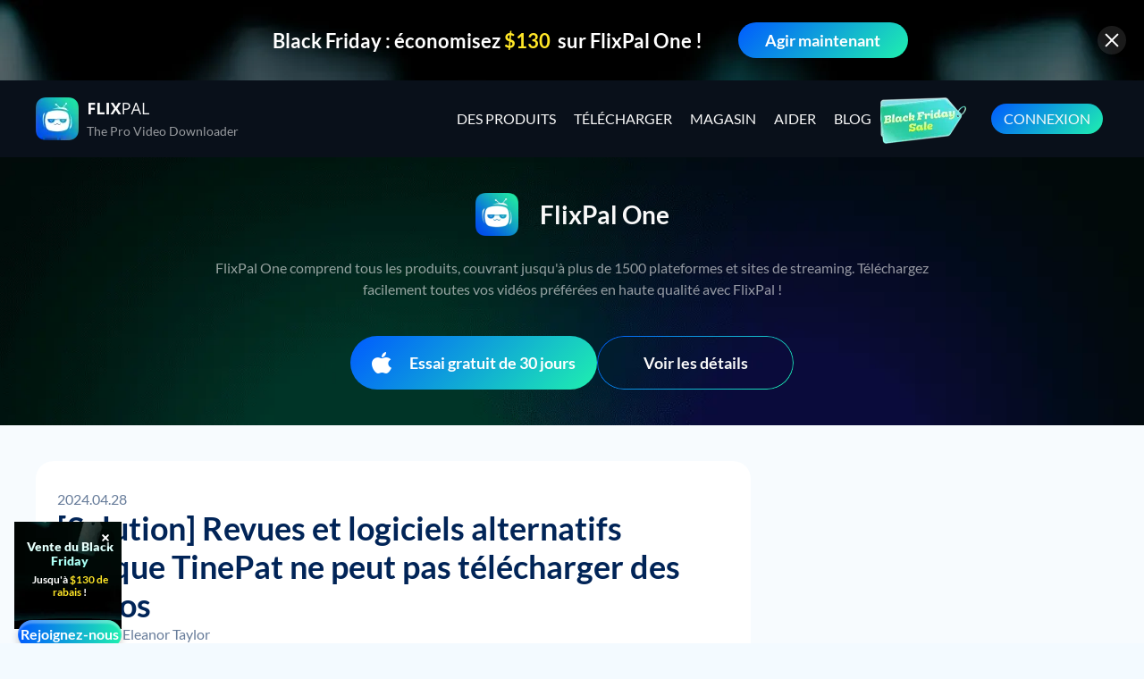

--- FILE ---
content_type: text/html; charset=utf-8
request_url: https://flixpal.us/fr/why-tunepat-cant-download
body_size: 46086
content:
<!doctype html>
<html data-n-head-ssr lang="fr" data-n-head="%7B%22lang%22:%7B%22ssr%22:%22fr%22%7D%7D">
<head>
  <title>[Solution] Revues et logiciels alternatifs lorsque TinePat ne peut pas télécharger des vidéos</title><meta data-n-head="ssr" charset="utf-8"><meta data-n-head="ssr" name="viewport" content="width=device-width, initial-scale=1.0"><meta data-n-head="ssr" http-equiv="x-dns-prefetch-control" content="on"><meta data-n-head="ssr" data-hid="description" name="description" content="Dans cet article, je voudrais expliquer comment gérer Tinepat et comment gérer les vidéos et les logiciels alternatifs.Si vous vous inquiétez de télécharger Tinepat, veuillez le vérifier."><meta data-n-head="ssr" data-hid="keywords" name="keywords" content=""><link data-n-head="ssr" rel="icon" type="image/x-icon" href="/favicon.ico"><link data-n-head="ssr" rel="preconnect" href="https://c.flixpal.us"><link data-n-head="ssr" rel="preconnect" href="https://c1.flixpal.us"><link data-n-head="ssr" rel="preconnect" href="https://c2.flixpal.us"><link data-n-head="ssr" rel="preconnect" href="https://c3.flixpal.us"><link data-n-head="ssr" rel="preconnect" href="https://c4.flixpal.us"><link data-n-head="ssr" rel="preconnect" href="https://c5.flixpal.us"><link data-n-head="ssr" rel="canonical" href="https://flixpal.us/fr/why-tunepat-cant-download"><link data-n-head="ssr" ref="preload" as="image" href="https://c4.flixpal.us/assets/images/common/bg.png" fetchpriority="high"><link data-n-head="ssr" rel="alternate" hreflang="en" href="https://flixpal.us/why-tunepat-cant-download"><link data-n-head="ssr" rel="alternate" hreflang="x-default" href="https://flixpal.us/why-tunepat-cant-download"><link data-n-head="ssr" rel="alternate" hreflang="ja" href="https://flixpal.jp/why-tunepat-cant-download"><link data-n-head="ssr" rel="alternate" hreflang="zh" href="https://flixpal.us/zh/why-tunepat-cant-download"><link data-n-head="ssr" rel="alternate" hreflang="es" href="https://flixpal.us/es/why-tunepat-cant-download"><link data-n-head="ssr" rel="alternate" hreflang="fr" href="https://flixpal.us/fr/why-tunepat-cant-download"><link data-n-head="ssr" rel="alternate" hreflang="de" href="https://flixpal.us/de/why-tunepat-cant-download"><link data-n-head="ssr" rel="preload" as="font" href="/fonts/Roboto400.woff2" type="font/woff2" crossorigin="anonymous"><link data-n-head="ssr" rel="preload" as="font" href="/fonts/Roboto700.woff2" type="font/woff2" crossorigin="anonymous"><link data-n-head="ssr" rel="preload" as="font" href="/fonts/montserrat-Black.woff2" type="font/woff2" crossorigin="anonymous"><link data-n-head="ssr" rel="preload" as="font" href="/fonts/Montserrat-Extrabold.woff2" type="font/woff2" crossorigin="anonymous"><link data-n-head="ssr" rel="preload" as="font" href="/fonts/Montserrat-Bold.woff2" type="font/woff2" crossorigin="anonymous"><link data-n-head="ssr" rel="preload" as="font" href="/fonts/Montserrat-SemiBold.woff2" type="font/woff2" crossorigin="anonymous"><link data-n-head="ssr" rel="preload" as="font" href="/fonts/Montserrat-Medium.woff2" type="font/woff2" crossorigin="anonymous"><link data-n-head="ssr" rel="preload" as="font" href="/fonts/Montserrat-Regular.woff2" type="font/woff2" crossorigin="anonymous"><link data-n-head="ssr" rel="preload" as="image" href="https://c4.flixpal.us/assets/images/activity/black_friday_2025/top_nav.jpg?v=20240328123"><link data-n-head="ssr" rel="preconnect" href="https://backend.flixpal.us"><link data-n-head="ssr" rel="preload" as="image" href="https://flixpal.us/uploads/images/16739503226362538.jpg"><link rel="preload" href="https://c3.flixpal.us/dist/20260113145047/app.1768287082302.js" as="script"><link rel="preload" href="https://c5.flixpal.us/dist/20260113145047/pages/main/_article.1768287082302.js" as="script"><style data-vue-ssr-id="ab825800:0 1198f244:0 565ecd40:0 1b1e8479:0 5f2e05c6:0 6d5d4727:0 7f985b64:0 eb2152b0:0 2ee31e91:0 75917392:0 7e203ae2:0 7372e38c:0 5cb349fa:0 bd5fdd06:0 ec7d30f2:0 8eedea8e:0 f022108c:0 41585512:0 42854970:0 106b4738:0 182adbde:0 5f8ac7ff:0">.icon_ac_close_h,.icon_ac_close_n,.icon_act_fold,.icon_act_succ,.icon_act_succ2,.icon_act_unflod,.icon_arrow,.icon_arrow-down,.icon_arrow-right,.icon_arrow_up,.icon_arrow_up_h,.icon_bottom_close,.icon_bottom_close2,.icon_bottom_close_hover,.icon_bottom_close_hover2,.icon_bottom_close_hover3,.icon_bottom_close_xs,.icon_bottom_close_xs_hover,.icon_checkbox,.icon_checked2,.icon_checked3,.icon_checked4,.icon_close_17_h,.icon_close_17_n,.icon_close_h24,.icon_close_hover,.icon_close_n24,.icon_close_normal,.icon_de,.icon_dialog_close,.icon_dialog_close_hover,.icon_download_btn_icon,.icon_email,.icon_en,.icon_en_hover,.icon_es,.icon_expand,.icon_eye,.icon_f,.icon_facebook,.icon_failed,.icon_failed_plus,.icon_flixpal,.icon_fr,.icon_google,.icon_header_hot,.icon_header_lang,.icon_icon_mac,.icon_icon_win,.icon_introduct_1,.icon_introduct_2,.icon_introduct_3,.icon_it,.icon_ja,.icon_langs_down,.icon_langs_icon,.icon_langs_top,.icon_logo,.icon_logo_card,.icon_logo_footer,.icon_logo_youtufab,.icon_mac_act,.icon_mac_act_hover,.icon_mac_h1,.icon_mac_n,.icon_mac_n1,.icon_menu,.icon_menus,.icon_mes_fail,.icon_mes_succ,.icon_mf_1_h,.icon_mf_1_n,.icon_mf_2_h,.icon_mf_2_n,.icon_mf_3_h,.icon_mf_3_n,.icon_mf_4_h,.icon_mf_4_n,.icon_no_eye,.icon_notice,.icon_pc1,.icon_pc2,.icon_pt,.icon_show_less,.icon_show_more,.icon_sites_hover,.icon_sites_normal,.icon_sub_fail,.icon_sub_succ,.icon_success,.icon_success_plus,.icon_t,.icon_tab_1_h,.icon_tab_1_n,.icon_tab_2_h,.icon_tab_2_n,.icon_tab_3_h,.icon_tab_3_n,.icon_tab_4_h,.icon_tab_4_n,.icon_table_hover,.icon_table_normal,.icon_tr,.icon_twitter,.icon_unfold,.icon_user_head,.icon_warning,.icon_win_act,.icon_win_act_hover,.icon_win_h1,.icon_win_n,.icon_win_n1,.icon_y,.icon_zh{display:inline-block;background:url(https://c2.flixpal.us/assets/images/common/1x_m/icon_3347.png?t=4666) no-repeat;background-size:38.563rem 36.125rem}.icon_ac_close_h{background-position:-10.313rem -23.438rem;width:2rem;height:2rem}.icon_ac_close_n{background-position:-13.563rem -23.438rem;width:2rem;height:2rem}.icon_act_fold{background-position:-35.438rem -20rem;width:1rem;height:1.25rem}.icon_act_succ{background-position:-11.5rem -4.25rem;width:3rem;height:3rem}.icon_act_succ2{background-position:-15.75rem -4.25rem;width:3rem;height:3rem}.icon_act_unflod{background-position:-35.438rem -22.5rem;width:1rem;height:1.25rem}.icon_arrow-down{background-position:-35.438rem -29.625rem;width:1rem;height:1rem}.icon_arrow-right{background-position:-35.438rem -31.875rem;width:1rem;height:1rem}.icon_arrow{background-position:-8rem -32.875rem;width:1rem;height:.625rem}.icon_arrow_up{background-position:-2.75rem -32.875rem;width:1.375rem;height:.813rem}.icon_arrow_up_h{background-position:-5.375rem -32.875rem;width:1.375rem;height:.813rem}.icon_bottom_close{background-position:-26.5rem -7.5rem;width:2.5rem;height:2.5rem}.icon_bottom_close2{background-position:-26.5rem 0;width:2.563rem;height:2.5rem}.icon_bottom_close_hover{background-position:-26.5rem -11.25rem;width:2.5rem;height:2.5rem}.icon_bottom_close_hover2{background-position:-26.5rem -3.75rem;width:2.563rem;height:2.5rem}.icon_bottom_close_hover3{background-position:-26.5rem -15rem;width:2.5rem;height:2.5rem}.icon_bottom_close_xs{background-position:-35.438rem 0;width:1.25rem;height:1.25rem}.icon_bottom_close_xs_hover{background-position:-35.438rem -2.5rem;width:1.25rem;height:1.25rem}.icon_checkbox{background-position:-37.938rem -2.375rem;width:.625rem;height:.5rem}.icon_checked2{background-position:-33.063rem -2.75rem;width:1rem;height:1rem}.icon_checked3{background-position:-33.063rem -5rem;width:1rem;height:1rem}.icon_checked4{background-position:-33.063rem -7.25rem;width:1rem;height:1rem}.icon_close_17_h{background-position:-33.063rem -29.5rem;width:.875rem;height:.875rem}.icon_close_17_n{background-position:-24.25rem -4.25rem;width:.875rem;height:.875rem}.icon_close_h24{background-position:-18.813rem -26.875rem;width:1.5rem;height:1.5rem}.icon_close_hover{background-position:-35.438rem -25rem;width:1.063rem;height:1.063rem}.icon_close_n24{background-position:-21.563rem -26.875rem;width:1.5rem;height:1.5rem}.icon_close_normal{background-position:-35.438rem -27.313rem;width:1.063rem;height:1.063rem}.icon_de{background-position:-15.563rem -8.625rem;width:2.688rem;height:2.688rem}.icon_dialog_close{background-position:-9.75rem -26.875rem;width:1.875rem;height:1.813rem}.icon_dialog_close_hover{background-position:-12.875rem -26.875rem;width:1.875rem;height:1.813rem}.icon_download_btn_icon{background-position:-11.688rem -8.625rem;width:2.625rem;height:3.25rem}.icon_email{background-position:-16.813rem -23.438rem;width:2rem;height:2rem}.icon_en{background-position:-19.5rem -8.625rem;width:2.688rem;height:2.688rem}.icon_en_hover{background-position:-35.438rem -5rem;width:1.25rem;height:1.25rem}.icon_es{background-position:-21rem -14.125rem;width:2.688rem;height:2.688rem}.icon_expand{background-position:-24.313rem -26.875rem;width:1.5rem;height:1.5rem}.icon_eye{background-position:-33.063rem -9.5rem;width:1rem;height:1rem}.icon_f{background-position:-37.938rem 0;width:.625rem;height:1.125rem}.icon_facebook{background-position:-20.063rem -23.438rem;width:2rem;height:2rem}.icon_failed{background-position:-23.313rem -23.438rem;width:2rem;height:2rem}.icon_failed_plus{background-position:0 -14.125rem;width:4.25rem;height:4.125rem}.icon_flixpal{background-position:-20rem -4.25rem;width:3rem;height:3rem}.icon_fr{background-position:0 -19.5rem;width:2.688rem;height:2.688rem}.icon_google{background-position:-26.5rem -18.75rem;width:2.25rem;height:2.25rem}.icon_header_hot{background-position:-33.063rem 0;width:1.125rem;height:1.5rem}.icon_header_lang{background-position:-33.063rem -11.75rem;width:1rem;height:1rem}.icon_icon_mac{background-position:-23.625rem -19.5rem}.icon_icon_mac,.icon_icon_win{width:1.563rem;height:1.563rem}.icon_icon_win{background-position:-16rem -26.875rem}.icon_introduct_1{background-position:0 -23.438rem;width:2.188rem;height:2.188rem}.icon_introduct_2{background-position:-3.438rem -23.438rem;width:2.188rem;height:2.188rem}.icon_introduct_3{background-position:-6.875rem -23.438rem;width:2.188rem;height:2.188rem}.icon_it{background-position:-3.938rem -19.5rem}.icon_it,.icon_ja{width:2.688rem;height:2.688rem}.icon_ja{background-position:-7.875rem -19.5rem}.icon_langs_down{background-position:-14.625rem -32.875rem;width:.688rem;height:.438rem}.icon_langs_icon{background-position:-35.438rem -7.5rem;width:1.25rem;height:1.25rem}.icon_langs_top{background-position:-16.563rem -32.875rem;width:.688rem;height:.438rem}.icon_logo{background-position:-11.5rem 0;width:13.75rem;height:3rem}.icon_logo_card{background-position:0 0;width:10.25rem;height:7.375rem}.icon_logo_footer{background-position:-5.5rem -8.625rem;width:4.938rem;height:3.563rem}.icon_logo_youtufab{background-position:-16rem -14.125rem;width:3.75rem;height:3.75rem}.icon_mac_act{background-position:-27.375rem -30.125rem;width:1.25rem;height:1.438rem}.icon_mac_act_hover{background-position:-29.875rem -30.125rem;width:1.25rem;height:1.438rem}.icon_mac_h1{background-position:-33.063rem -25rem;width:.875rem;height:1rem}.icon_mac_n{background-position:-24.75rem -30.125rem;width:1.375rem;height:1.5rem}.icon_mac_n1{background-position:-33.063rem -27.25rem;width:.875rem;height:1rem}.icon_menu{background-position:-26.563rem -23.438rem;width:2rem;height:2rem}.icon_menus{background-position:0 -26.875rem;width:2rem;height:2rem}.icon_mes_fail{background-position:-5.5rem -14.125rem;width:4rem;height:4rem}.icon_mes_succ{background-position:-10.75rem -14.125rem;width:4rem;height:4rem}.icon_mf_1_h{background-position:-27.063rem -26.875rem}.icon_mf_1_h,.icon_mf_1_n{width:1.5rem;height:1.5rem}.icon_mf_1_n{background-position:-30.313rem 0}.icon_mf_2_h{background-position:-30.313rem -2.75rem}.icon_mf_2_h,.icon_mf_2_n{width:1.5rem;height:1.5rem}.icon_mf_2_n{background-position:-30.313rem -5.5rem}.icon_mf_3_h{background-position:-30.313rem -8.25rem}.icon_mf_3_h,.icon_mf_3_n{width:1.5rem;height:1.5rem}.icon_mf_3_n{background-position:-30.313rem -11rem}.icon_mf_4_h{background-position:-30.313rem -13.75rem}.icon_mf_4_h,.icon_mf_4_n{width:1.5rem;height:1.5rem}.icon_mf_4_n{background-position:-30.313rem -16.5rem}.icon_no_eye{background-position:-33.063rem -14rem;width:1rem;height:1rem}.icon_notice{background-position:-23.438rem -8.625rem;width:1.625rem;height:1.625rem}.icon_pc1{background-position:0 -32.875rem;width:1.5rem;height:1.125rem}.icon_pc2{background-position:-30.313rem -27.5rem;width:1.5rem;height:1.375rem}.icon_pt{background-position:-11.813rem -19.5rem;width:2.688rem;height:2.688rem}.icon_show_less{background-position:-33.063rem -16.25rem;width:1rem;height:1rem}.icon_show_more{background-position:-33.063rem -18.5rem;width:1rem;height:1rem}.icon_sites_hover{background-position:-2.125rem -35.25rem;width:.75rem;height:.75rem}.icon_sites_normal{background-position:-4.125rem -35.25rem;width:.75rem;height:.75rem}.icon_sub_fail{background-position:-30.313rem -19.25rem;width:1.5rem;height:1.5rem}.icon_sub_succ{background-position:-30.313rem -22rem;width:1.5rem;height:1.5rem}.icon_success{background-position:-3.25rem -26.875rem;width:2rem;height:2rem}.icon_success_plus{background-position:0 -8.625rem;width:4.25rem;height:4.25rem}.icon_t{background-position:-33.063rem -20.75rem;width:1.063rem;height:.938rem}.icon_tab_1_h{background-position:-35.438rem -10rem;width:1.25rem;height:1.25rem}.icon_tab_1_n{background-position:-30.313rem -24.75rem;width:1.5rem;height:1.5rem}.icon_tab_2_h{background-position:0 -30.125rem;width:1.5rem;height:1.5rem}.icon_tab_2_n{background-position:-2.75rem -30.125rem;width:1.5rem;height:1.5rem}.icon_tab_3_h{background-position:-5.5rem -30.125rem;width:1.5rem;height:1.5rem}.icon_tab_3_n{background-position:-8.25rem -30.125rem;width:1.5rem;height:1.5rem}.icon_tab_4_h{background-position:-11rem -30.125rem;width:1.5rem;height:1.5rem}.icon_tab_4_n{background-position:-13.75rem -30.125rem;width:1.5rem;height:1.5rem}.icon_table_hover{background-position:-10.25rem -32.875rem;width:.938rem;height:.438rem}.icon_table_normal{background-position:-12.438rem -32.875rem;width:.938rem;height:.438rem}.icon_tr{background-position:-15.75rem -19.5rem;width:2.688rem;height:2.688rem}.icon_twitter{background-position:-6.5rem -26.875rem;width:2rem;height:2rem}.icon_unfold{background-position:-16.5rem -30.125rem;width:1.5rem;height:1.5rem}.icon_user_head{background-position:-19.25rem -30.125rem;width:1.5rem;height:1.5rem}.icon_warning{background-position:-35.438rem -12.5rem}.icon_warning,.icon_win_act{width:1.25rem;height:1.25rem}.icon_win_act{background-position:-35.438rem -15rem}.icon_win_act_hover{background-position:-35.438rem -17.5rem;width:1.25rem;height:1.25rem}.icon_win_h1{background-position:-24.25rem -6.375rem;width:.875rem;height:.875rem}.icon_win_n{background-position:-22rem -30.125rem;width:1.5rem;height:1.5rem}.icon_win_n1{background-position:0 -35.25rem;width:.875rem;height:.875rem}.icon_y{background-position:-33.063rem -22.938rem;width:1.125rem;height:.813rem}.icon_zh{background-position:-19.688rem -19.5rem;width:2.688rem;height:2.688rem}
.banner-text{width:100%;display:flex;flex-direction:column;align-items:center;justify-content:center;position:absolute;margin-bottom:0}.banner-text .banner-title{text-align:center;font-size:36px;font-weight:800;color:#fdff00;line-height:1.1;text-shadow:0 4px 0 #477103;text-stroke:3px #477103;-webkit-text-stroke:3px #477103;font-style:normal}.banner-text .banner-desc{font-weight:800;font-size:26px;color:#fff;line-height:1.5;text-stroke:2px #477103;text-align:center;font-style:normal;-webkit-text-stroke:2px #477103}.banner-text .banner-desc b{color:#fdff00;font-weight:800;font-size:26px}.banner-button{min-width:360px;height:72px;display:flex;justify-content:center;align-items:center;text-align:center;background:#faff00;padding:10px 20px;border-radius:45px;font-size:24px;font-weight:700;color:#477103;cursor:pointer;transition:.15s;line-height:1.2;border:2px solid #477103}.banner-button:hover{background:#edf11d}.amm-content{width:100vw;max-width:730px;padding:10px}.amm-banner{display:flex;align-items:center;justify-content:center}.amm-banner img{width:100%}.normal-modal .banner-text{width:100%;padding:0 24px;margin:0}.normal-modal .banner-text .banner-title{color:#333;font-size:32px;margin-bottom:32px;text-shadow:none;font-weight:600}.normal-modal .banner-text .banner-title:before{content:""}.normal-modal .banner-text .banner-desc{font-size:46px;font-weight:800;color:#333;margin-bottom:30px}.normal-modal .banner-text .banner-desc b{font-size:46px;line-height:69px;-webkit-text-stroke:2px #09101a;text-stroke:2px #09101a;background:linear-gradient(180deg,#ffdb00,#65ff46 48%,#00e4f1);-webkit-background-clip:text;-webkit-text-fill-color:transparent;font-family:inherit;font-weight:inherit;color:#864cbf}.normal-modal .banner-button{background:#23ed95;color:#333;min-width:360px;height:72px;margin:0}.normal-modal .banner-button:hover{background:#2cdd98}.upgrade-campaign-modal .amm-content{padding:0}.upgrade-campaign-modal .amm-banner{justify-content:flex-start}.upgrade-campaign-modal .banner-text{width:100%;padding:0 24px;max-width:51%;align-items:flex-start}.upgrade-campaign-modal .banner-text .banner-title{font-size:36px;color:#333;line-height:1;width:100%;margin-bottom:22px;font-weight:600;text-shadow:none;justify-content:flex-start}.upgrade-campaign-modal .banner-text .banner-title:before{content:""}.upgrade-campaign-modal .banner-text .banner-desc{color:#333;line-height:1.5;font-size:20px;font-weight:400;margin-bottom:36px}.upgrade-campaign-modal .banner-text .banner-desc b{font-family:inherit;font-weight:700;color:#43efac}.upgrade-campaign-modal .banner-button{background:#101b2e;color:#fff;max-width:360px;height:72px;margin:0}.upgrade-campaign-modal .banner-button:hover{background:#333}.upgrade-campaign-modal .icon{overflow:hidden}.upgrade-campaign-modal .icon .icon-normal{-webkit-filter:drop-shadow(#fff 0 50px);filter:drop-shadow(#fff 0 50px);transform:translateY(-50px)}.upgrade-campaign-modal .icon .icon-hover{-webkit-filter:drop-shadow(#ffec00 0 50px);filter:drop-shadow(#FFEC00 0 50px);transform:translateY(-50px)}@media (max-width:768px){.banner-text{padding-bottom:0}.banner-text .banner-title{font-size:36px}.banner-button{font-size:20px;height:auto;margin:0}.upgrade-campaign-modal .banner-text .banner-title{font-size:28px}.upgrade-campaign-modal .banner-button{min-width:unset;height:auto}.normal-modal .banner-text .banner-title{font-size:50px;margin-bottom:14px}.normal-modal .banner-text .banner-desc{font-size:26px;margin-bottom:36px}.normal-modal .banner-button{min-width:unset;height:auto}}@media (max-width:600px){.amm-banner img{height:220px!important;-o-object-fit:fill;object-fit:fill}.banner-text{max-width:88%}.banner-text .banner-title{font-size:32px}.banner-text .banner-desc{text-align:center;font-size:24px}.banner-button{font-size:18px}.normal-modal .banner-text{max-width:100%}.normal-modal .banner-text .banner-title{margin-bottom:12px;font-size:40px}.normal-modal .banner-text .banner-desc{font-size:20px;margin-bottom:24px}.upgrade-campaign-modal .amm-banner{background-color:#fff}.upgrade-campaign-modal img{-o-object-fit:cover;object-fit:cover;-o-object-position:right;object-position:right;opacity:.4}.upgrade-campaign-modal .banner-text{padding-bottom:0;max-width:unset;align-items:center}.upgrade-campaign-modal .banner-text .banner-title{font-size:24px;margin-bottom:16px;justify-content:center}.upgrade-campaign-modal .banner-text .banner-desc{text-align:center;font-size:18px;margin-bottom:24px}}@media (max-width:414px){.amm-banner img{height:180px!important;-o-object-fit:fill;object-fit:fill}.banner-text{max-width:100%}.banner-text .banner-desc{max-width:88%;font-size:20px;margin-bottom:12px}.banner-button{font-size:16px;width:100%;min-width:auto}.normal-modal .banner-text{max-width:100%}.normal-modal .banner-text .banner-title{margin-bottom:8px;font-size:32px}.normal-modal .banner-text .banner-desc{font-size:18px;margin-bottom:16px}.upgrade-campaign-modal .banner-text{padding-bottom:0}.upgrade-campaign-modal .banner-text .banner-title{font-size:20px}.upgrade-campaign-modal .banner-text .banner-desc{font-size:14px}}
.section{min-height:600px}.has-activity-nav.section{padding-top:5.625rem}@media (max-width:768px){.section.space{padding-top:2.5rem}}@media (max-width:600px){.better-tip-nav.has-activity-nav{top:7.5rem!important}.has-misc-nav{padding-top:3.75rem}.has-activity-nav.has-misc-nav{padding-top:7.5rem}}*{padding:0;margin:0;outline:none;-webkit-overflow-scrolling:touch}*,:after,:before{box-sizing:border-box}.fl{float:left}.fr{float:right}.clearfix:after,.clearfix:before{display:table;content:" "}.clearfix:after{clear:both}html{-ms-text-size-adjust:100%;-webkit-text-size-adjust:100%;-webkit-tap-highlight-color:rgba(0,0,0,0)}article,aside,details,figcaption,figure,footer,header,hgroup,main,menu,nav,section,summary{display:block}[hidden],template{display:none}a{color:#012457;text-decoration:none;background-color:transparent;cursor:pointer}a.light{color:#0c95e0}a.hov-uline:hover,a.uline{text-decoration:underline}b,strong{font-weight:500}dfn{font-style:italic}h1,h2,h3,h4,h5,h6{font-weight:400}small{font-size:80%}img{vertical-align:middle;border:0}svg:not(:root){overflow:hidden}figure{margin:0}hr{box-sizing:content-box;height:0}pre{overflow:auto}button,input,optgroup,select,textarea{font:inherit;color:inherit}button{overflow:visible}button,select{text-transform:none}button,html input[type=button],input[type=reset],input[type=submit]{-webkit-appearance:button;cursor:pointer}button[disabled],html input[disabled]{cursor:default}button::-moz-focus-inner,input::-moz-focus-inner{padding:0;border:0}input{line-height:normal}input[type=number]::-webkit-inner-spin-button,input[type=number]::-webkit-outer-spin-button{height:auto}input[type=search]{-webkit-appearance:textfield;box-sizing:content-box}input[type=search]::-webkit-search-cancel-button,input[type=search]::-webkit-search-decoration{-webkit-appearance:none}fieldset{padding:.35em .625em .75em;margin:0 2px;border:1px solid silver}legend{border:0}textarea{overflow:auto}optgroup{font-weight:700}table{border-spacing:0;border-collapse:collapse}input,textarea{outline:none}li{list-style-type:none}dd{margin:0}button,input,select,textarea{font-family:inherit;font-size:inherit;line-height:inherit}@font-face{font-display:swap;font-family:Lato;font-weight:800;src:url(/fonts/Lato-Black.woff) format("woff")}@font-face{font-display:swap;font-family:Lato;font-weight:700;src:url(/fonts/Lato-Bold.woff) format("woff")}@font-face{font-display:swap;font-family:Lato;font-weight:300;src:url(/fonts/Lato-Light.woff) format("woff")}@font-face{font-display:swap;font-family:Lato;font-weight:400;src:url(/fonts/Lato-Regular.woff) format("woff")}@font-face{font-display:swap;font-family:Lato;font-weight:100;src:url(/fonts/Lato-Thin.woff) format("woff")}@font-face{font-family:Montserrat;font-weight:400;font-display:swap;src:url(/fonts/Montserrat-Regular.woff2) format("woff2")}@font-face{font-family:Montserrat;font-weight:500;font-display:swap;src:url(/fonts/Montserrat-Medium.woff2) format("woff2")}@font-face{font-family:Montserrat;font-weight:600;font-display:swap;src:url(/fonts/Montserrat-SemiBold.woff2) format("woff2")}@font-face{font-family:Montserrat;font-weight:700;font-display:swap;src:url(/fonts/Montserrat-Bold.woff2) format("woff2")}@font-face{font-family:Montserrat;font-weight:800;font-display:swap;src:url(/fonts/Montserrat-Extrabold.woff2) format("woff2")}@font-face{font-family:Montserrat;font-weight:900;font-display:swap;src:url(/fonts/montserrat-Black.woff2) format("woff2")}@font-face{font-family:HarucraftStd-Heavy;font-display:swap;src:url(/fonts/HarucraftStd-Heavy.otf) format("truetype");font-weight:800}@font-face{font-family:Creepster;font-display:swap;src:url(/fonts/creepster-regular-webfont.woff2) format("woff2");font-weight:400}@font-face{font-display:swap;font-family:DarumadropOne;src:url(/fonts/DarumadropOne-Regular.ttf) format("truetype");font-weight:400}@font-face{font-family:Modak;font-display:swap;src:url(/fonts/modak-regular-webfont.woff2) format("woff2");font-weight:400}@font-face{font-family:J002-A-OTF-KanteiryuStd-Ultra;font-display:swap;src:url(/fonts/J002-A-OTF-KanteiryuStd-Ultra.otf) format("truetype");font-weight:800}body,html{font-size:16px}body{font-family:Lato,Palatino,Trebuchet MS;line-height:1.42857143;color:#012457;background:#f3faff;font-display:swap}.h3,.h4,.h5,.lato-bold,b,h1,h2,h3,h4,h5,strong{font-family:Lato,Palatino,Trebuchet MS;font-weight:700}[lang=ja] .h3,[lang=ja] .h4,[lang=ja] .h5,[lang=ja] .lato-bold,[lang=ja] b,[lang=ja] h3,[lang=ja] h4,[lang=ja] h5,[lang=zh] .h3,[lang=zh] .h4,[lang=zh] .h5,[lang=zh] .lato-bold,[lang=zh] b,[lang=zh] h3,[lang=zh] h4,[lang=zh] h5{font-weight:700}[lang=ja] .content .h3,[lang=ja] .content .h4,[lang=ja] .content .h5,[lang=ja] .content .montserrat-bold,[lang=ja] .content b,[lang=ja] .content h3,[lang=ja] .content h4,[lang=ja] .content h5,[lang=ja] .content strong,[lang=zh] .content .h3,[lang=zh] .content .h4,[lang=zh] .content .h5,[lang=zh] .content .montserrat-bold,[lang=zh] .content b,[lang=zh] .content h3,[lang=zh] .content h4,[lang=zh] .content h5,[lang=zh] .content strong{font-weight:600}.h1{font-size:2.375rem}.h1,.h2{line-height:1.3}.h2{font-size:2.25rem}.h3{font-size:1.375rem;line-height:1.3}.b{font-weight:700;font-size:1.125rem;line-height:2}img{width:auto;height:auto;max-width:100%}h1{font-size:2.25rem}h1,h2{line-height:1.2}h2{font-size:2rem}h3{font-size:1.75rem}h3,h4{line-height:1.2;font-weight:400}h4{font-size:1.5rem}h5{font-size:1.125rem;line-height:1.2;font-weight:400}p{line-height:1.5}.tc{text-align:center}.tl{text-align:left}.tr{text-align:right}.ov-hide{overflow:hidden}.w-auto{width:auto}.hide{display:none}.show{display:block}.img-responsive{max-width:100%}.text-ellipsis{overflow:hidden;text-overflow:ellipsis;white-space:nowrap}.icon_cursor{font-size:0;cursor:pointer}.icon_cursor.active .hover{display:inline-block}.icon_cursor.active .default,.icon_cursor .hover{display:none}.icon_cursor:hover .hover{display:inline-block}.icon_cursor:hover .default{display:none}.wrapper{position:relative}.container-m{width:100%}.container,.container-m{max-width:1280px;margin:0 auto}.container{padding:0 40px}.container-content{justify-content:space-between;margin-top:3.75rem}.container-main{width:100%;max-width:50rem}.container-sidebar{max-width:100%;width:23.125rem}.os-switch{width:15.625rem;height:1.75rem;margin-top:1.25rem;font-size:0;line-height:1.75rem;background-color:rgba(0,0,0,.3);border-radius:14px}.os-switch.single-os{width:9.375rem}.os-switch.single-os a{width:100%}.os-switch a{display:inline-block;width:50%;height:100%;font-size:1rem;text-align:left;text-indent:1.25rem;cursor:pointer;background-color:transparent;border-radius:14px;opacity:.6}.os-switch a i{margin-right:.25rem;vertical-align:middle}.os-switch a i[class*=selected]{display:none}.os-switch a i[class*=mac]{position:relative;top:-.125rem}.os-switch a .event{color:#fff;opacity:1}.os-switch a .event i{display:none}.os-switch a .event i+i{display:inline-block}.os-switch a:active{color:#fff;opacity:1}.os-switch a:active i{display:none}.os-switch a:active i+i{display:inline-block}.os-switch a.selected,.os-switch a[selected]{color:#fff;background-color:rgba(0,0,0,.5);opacity:1}.os-switch a.selected i,.os-switch a[selected] i{display:none}.os-switch a.selected i:last-child,.os-switch a[selected] i:last-child{display:inline-block}@media (min-width:1024px){.os-switch a:hover{color:#fff;opacity:1}.os-switch a:hover i{display:none}.os-switch a:hover i+i{display:inline-block}}.btn,.btn-padding{padding:0 15px}.btn{display:inline-block;min-width:174px;height:48px;font-size:16px;line-height:48px;cursor:pointer;border-radius:100px;text-align:center;font-weight:600}.anchor:target{padding-top:5.3125rem;margin-top:-5.3125rem}.theme-bg{background-color:#fee}@-webkit-keyframes btn-ani{0%{transform:rotate(0deg)}to{transform:rotate(1turn)}}@keyframes btn-ani{0%{transform:rotate(0deg)}to{transform:rotate(1turn)}}.btn-loading{vertical-align:middle;-webkit-animation:btn-ani .5s linear infinite;animation:btn-ani .5s linear infinite}@media (max-width:1024px){.container{padding:0 20px;width:100%}.container-content{display:block}.container-main,.container-sidebar{max-width:none}}@media (max-width:768px){html{font-size:14px}.container{padding:0 1.25rem}.subpage-wrap .subpage-container{padding:0}.subpage-wrap .subpage-container .subpage-content{padding:0 12px;margin-right:0}.os-switch{margin:1.25rem auto 0}.h1{font-size:1.75rem}.h2{font-size:1.625rem}.h3{font-size:1.375rem}}.broder-bottom{border-bottom:.25rem solid #0c95e0}.light-bg{background-color:#f3faff}.vd-container{max-width:1200px;margin:0 auto;position:relative}@media (max-width:475px){.vd-container{min-width:auto;width:100%}}@media (max-width:640px){.container{padding:0 5%}.show_xs{display:block}.hidden_xs{display:none!important}body{padding-bottom:0!important}}@media (min-width:769px){.show_sm{display:none!important}}@media (max-width:769px){.show_sm{display:block}.hidden_sm{display:none!important}}.wait-loading.btn-main,.wait-loading.btn-sub{border:0}.btn-main{display:inline-block;min-width:12.1875rem;height:2.1875rem;line-height:2.1875rem;position:relative;font-weight:500;color:#fff;text-align:center;cursor:pointer;background:#43efac;border-radius:5px}.btn-main:active,.btn-main:focus,.btn-main:hover{color:#fff;background:#80ffce}.btn-main .el-loading-mask{background-color:#f20a51}.btn-main .el-loading-mask .el-loading-spinner{margin-top:-18px}.btn-main .el-loading-mask .el-loading-spinner .circular{width:18px;height:18px}.btn-main .el-loading-mask .el-loading-spinner .path{stroke-width:3px;stroke:#fff}.btn-sub{display:inline-block;min-width:12.1875rem;height:2.1875rem;line-height:2.1875rem;position:relative;font-weight:500;color:#012457;text-align:center;cursor:pointer;background:#80ffce;border:2px solid #ddd;border-radius:5px}.btn-sub:active,.btn-sub:focus,.btn-sub:hover{color:#012457;background:#80ffce;border-color:#012457}.btn-sub .el-loading-mask{background-color:#ddd}.btn-sub .el-loading-mask .el-loading-spinner{margin-top:-18px}.btn-sub .el-loading-mask .el-loading-spinner .circular{width:18px;height:18px}.btn-sub .el-loading-mask .el-loading-spinner .path{stroke-width:3px;stroke:#012457}.btn-lg{min-width:259px;height:48px;line-height:48px;color:#ffbe18;margin-top:1.875rem;border:2px solid #ffbe18;border-radius:5px;background-color:rgba(0,0,0,.502)}.btn-lg:hover{color:#012457;background:#ffbe18}
.con-header{background:#1f2c48;height:5.375rem}.more-height-nav-activity #pageNav{top:5.625rem}#j_page_header.more-height-nav-activity+.section{padding-top:5.625rem}@media (max-width:900px){.con-header{height:3.75rem}#j_page_header.more-height-nav-activity+.section{padding-top:3.75rem}}@media (max-width:600px){.more-height-nav-activity #pageNav{top:3.75rem}#j_page_header.more-height-nav-activity+.section{padding-top:3.75rem}}
.icon_1[data-v-a7e4f75c],.icon_2[data-v-a7e4f75c],.icon_3[data-v-a7e4f75c],.icon_4[data-v-a7e4f75c],.icon_5[data-v-a7e4f75c],.icon_6[data-v-a7e4f75c]{display:inline-block;background:url(https://c1.flixpal.us/assets/images/index/icon.png?t=1634894787586) no-repeat;background-size:17.5625rem 8.9375rem}.icon_1[data-v-a7e4f75c]{background-position:-7.5625rem -5.1875rem;width:4.5rem;height:3.1875rem}.icon_2[data-v-a7e4f75c]{background-position:0 -5.0625rem;width:5.375rem;height:3.875rem}.icon_3[data-v-a7e4f75c]{background-position:-7.5625rem 0;width:4.75rem;height:3.9375rem}.icon_4[data-v-a7e4f75c]{background-position:0 0;width:6.3125rem;height:3.8125rem}.icon_5[data-v-a7e4f75c]{background-position:-13.5625rem 0;width:4rem;height:3.25rem}.icon_6[data-v-a7e4f75c]{background-position:-13.5625rem -4.5rem;width:3.25rem;height:.75rem}
@-webkit-keyframes float-data-v-a7e4f75c{0%,to{transform:translateY(-5)}50%{transform:translateY(-5px)}}@keyframes float-data-v-a7e4f75c{0%,to{transform:translateY(-5)}50%{transform:translateY(-5px)}}.float-egg[data-v-a7e4f75c]{-webkit-animation:float-data-v-a7e4f75c 1.2s ease-in-out infinite;animation:float-data-v-a7e4f75c 1.2s ease-in-out infinite;padding-right:20px;margin:auto}.float-egg img[data-v-a7e4f75c]{max-width:unset;width:98px;height:72px}.mobile[data-v-a7e4f75c]{display:none}.user-head[data-v-a7e4f75c]{color:#0c95e0;font-size:1rem;display:flex;align-items:center}.user-head span[data-v-a7e4f75c]{display:inline-block}.user-head i[data-v-a7e4f75c]{margin-right:.625rem}.nav[data-v-a7e4f75c]{position:fixed;top:0;right:0;left:0;z-index:99;width:100%;background:#09101a}.nav .mobile[data-v-a7e4f75c]{height:5.375rem}.nav .container[data-v-a7e4f75c]{position:relative;display:flex;height:100%}.nav .nav-main[data-v-a7e4f75c]{display:flex;display:-webkit-flex;justify-content:space-between;height:100%}.nav .nav-main .vance-select[data-v-a7e4f75c]{position:relative;z-index:2;font-size:16px;line-height:1;color:hsla(0,0%,97.6%,.6);cursor:pointer;display:flex}.nav .nav-main .vance-select .lang-show[data-v-a7e4f75c]{display:flex;align-items:center;justify-content:center;grid-gap:4px;gap:4px;background:hsla(0,0%,100%,.1);border-radius:17px;margin-left:16px;padding:9px 14px}.nav .nav-main .vance-select[data-v-a7e4f75c]:hover{border-color:#b8b8b9}.nav .nav-main .vance-select:hover .vance-option[data-v-a7e4f75c]{display:block!important}.nav .nav-main .vance-select input[data-v-a7e4f75c]{width:3.625rem;margin-right:1.25rem;text-align:center;cursor:pointer;background:none;border:0;caret-color:transparent}.nav .nav-main .vance-option[data-v-a7e4f75c]{position:absolute;top:0;right:0;left:0;z-index:99;box-sizing:border-box;border:.0625rem solid #b8b8b9;transform:translateY(-100%)}.nav .nav-main .vance-option a[data-v-a7e4f75c]{display:block;padding:0 1.25rem;line-height:2.5rem;color:#4d4d4f;text-align:center;cursor:pointer;background:#f6f6f6;border:.125rem solid transparent}.nav .nav-main .langs-block[data-v-a7e4f75c]{display:flex;flex-flow:column;grid-gap:12px;gap:12px;align-items:flex-start;justify-content:center;position:absolute;right:0;top:55px;z-index:99;width:360px;height:148px;padding:24px 20px;background:#22252d;color:#f9f9f9;border-radius:0 0 10px 10px}.nav .nav-main .langs-block .change-title[data-v-a7e4f75c]{font-weight:700;font-size:18px;line-height:1.5}.nav .nav-main .langs-block .langs-block-li[data-v-a7e4f75c]{width:100%;padding:0;justify-content:flex-start;grid-gap:40px;gap:40px}.nav .nav-main .langs-block .langs-block-li .lang-group-li[data-v-a7e4f75c]{width:25%;justify-content:flex-start;padding:0}.nav .nav-main .langs-block .langs-block-li .lang-group-li a[data-v-a7e4f75c]{color:hsla(0,0%,97.6%,.6)}.nav .nav-main .langs-block .langs-block-li .lang-group-li a[data-v-a7e4f75c]:hover{color:#0c95e0;text-decoration:underline}.nav .nav-main .langs-block>li a[data-v-a7e4f75c]{display:flex;align-items:center;text-align:left;color:#f9f9f9}.nav .nav-main .langs-block>li a.lang_choice[data-v-a7e4f75c],.nav .nav-main .langs-block>li a[data-v-a7e4f75c]:hover{color:#0c95e0}.nav .nav-box[data-v-a7e4f75c]{display:flex;height:5.375rem;width:100%;padding:0 2.5rem;justify-content:space-between;align-items:center}.nav .nav-box .logo[data-v-a7e4f75c]{display:flex;align-items:center;position:relative}.nav .nav-box .logo[data-v-a7e4f75c],.nav .nav-box .logo .icon_logo[data-v-a7e4f75c]{margin-right:.625rem}.nav .nav-box .logo .website_desc[data-v-a7e4f75c]{font-size:.875rem;white-space:nowrap;color:hsla(0,0%,97.6%,.6);position:absolute;font-weight:400;left:57px;bottom:0}.nav .nav-box .logo span[data-v-a7e4f75c]{font-size:1.5rem}.nav .nav-box .youtufab-logo[data-v-a7e4f75c]{display:flex;align-items:center;margin-right:.625rem}.nav .nav-box .youtufab-logo span[data-v-a7e4f75c]{font-size:1.5rem;font-weight:400;color:#333}.nav .nav-box .youtufab-logo .icon_logo_youtufab[data-v-a7e4f75c]{margin-right:1.0625rem}.nav .nav-box li[data-v-a7e4f75c],.nav .nav-box ul[data-v-a7e4f75c]{display:flex;align-items:center}.nav .nav-box li[data-v-a7e4f75c]{justify-content:center;padding:0 .625rem;height:100%}.nav .nav-box li .nav-title[data-v-a7e4f75c]{position:relative;display:flex;align-items:center;height:60%;color:#f9f9f9}.nav .nav-box li .nav-title img[data-v-a7e4f75c]{margin-bottom:5px;margin-right:5px}.nav .nav-box li .nav-title[data-v-a7e4f75c]:hover{color:#0c95e0}.nav .nav-box li .server-cont[data-v-a7e4f75c]{position:absolute;top:5.375rem;z-index:99;display:none;width:100vw;padding:2rem;background:#22252d;left:50%;transform:translateX(-50%);max-height:85vh;overflow-y:scroll}.nav .nav-box li .server-cont .aio-buy-container[data-v-a7e4f75c]{display:flex;align-items:center;flex-direction:column;justify-content:center;margin-right:20px}.nav .nav-box li .server-cont .aio-buy-container .header-aio-title[data-v-a7e4f75c]{font-weight:700;font-size:20px;color:#f9f9f9;line-height:1.2;text-align:center;margin-bottom:24px}.nav .nav-box li .server-cont .aio-buy-container img[data-v-a7e4f75c]{margin-bottom:32px}.nav .nav-box li .server-cont .nc[data-v-a7e4f75c]{display:flex;justify-content:space-between;color:#f9f9f9;grid-gap:20px;gap:20px;border-left:1px solid hsla(0,0%,97.6%,.1);padding:0 20px}.nav .nav-box li .server-cont .nc .nsb-group-list .nsb-group-item[data-v-a7e4f75c]{margin-bottom:24px}.nav .nav-box li .server-cont .nc .nsb-group-list .nsb-group-item .group-item-title[data-v-a7e4f75c]{display:inline-block;font-weight:700;font-size:16px;line-height:1.2;margin-bottom:12px}.nav .nav-box li .server-cont .nc .nsb-group-list .group-item-link[data-v-a7e4f75c]{display:flex;align-items:center;grid-gap:10px;gap:10px;font-size:16px;line-height:2}.nav .nav-box li .server-cont .nc .nsb-group-list .group-item-link[data-v-a7e4f75c]:hover{color:#0c95e0;text-decoration:underline}.nav .nav-box li .server-cont .nc a[data-v-a7e4f75c]{color:hsla(0,0%,97.6%,.8)}.nav .nav-box li .server-cont .nc .nc-line[data-v-a7e4f75c]:not(:last-child){margin-right:5rem}.nav .nav-box li .server-cont .nc .nc-line[data-v-a7e4f75c]:first-child{display:flex}.nav .nav-box li .server-cont .nc .nc-line:first-child>div[data-v-a7e4f75c]{margin-right:5rem}.nav .nav-box li .server-cont .nc .nav-link[data-v-a7e4f75c]{display:flex;align-items:center;padding:.6875rem 0;line-height:1.125rem;border-radius:0;font-size:.9375rem;color:#f9f9f9}.nav .nav-box li:hover .server-cont[data-v-a7e4f75c]{display:flex;align-items:center;justify-content:center}.nav .nav-box.pc li .nav-title[data-v-a7e4f75c]{white-space:nowrap}.nav .user-box[data-v-a7e4f75c],.nav .user-box .nav-a[data-v-a7e4f75c]{display:flex;position:relative}.nav .user-box .nav-a[data-v-a7e4f75c]{align-items:center;margin:0 .375rem;white-space:nowrap;cursor:pointer}.nav .user-box .nav-a .nav-link[data-v-a7e4f75c]:hover{position:relative;color:#f20a51}.nav .user-box .nav-a .logout-btn[data-v-a7e4f75c]{display:flex;border-radius:30px;position:relative;cursor:pointer;margin-left:16px}.nav .user-box .nav-a .logout-btn[data-v-a7e4f75c]:before{content:"";position:absolute;z-index:0;left:0;top:0;width:100%;height:100%;padding:1px;border-radius:30px;background:linear-gradient(135deg,#005bff,#1ff0af);transition:.1s;--mask-bg:linear-gradient(red,red);--mask-clip:content-box,padding-box;-webkit-mask-image:var(--mask-bg),var(--mask-bg);-webkit-mask-clip:var(--mask-clip);mask-composite:exclude;-webkit-mask-composite:xor}.nav .user-box .nav-a .logout-btn a[data-v-a7e4f75c]{padding:5px 15px;min-width:98px;min-height:34px;font-size:16px;color:#f9f9f9;text-align:center}.nav .user-box .nav-a .logout-btn[data-v-a7e4f75c]:hover{background:hsla(0,0%,100%,.15)}.nav .user-box .nav-a .logout-btn[data-v-a7e4f75c]:hover:before{background:linear-gradient(135deg,#014dca,#18bc8e)}.nav-right[data-v-a7e4f75c]{display:flex;align-items:center;height:100%;grid-gap:20px;gap:20px}.youtufab-nav[data-v-a7e4f75c]{background:#210b3f}.youtufab-nav .website_title[data-v-a7e4f75c]{color:#f9f9f9}.website_title[data-v-a7e4f75c]{font-size:1.625rem;color:#80ffce;margin-top:.625rem}.nav-title2[data-v-a7e4f75c]{position:relative;padding:9px 14px;min-width:98px;text-align:center;line-height:1;background:linear-gradient(135deg,#005bff,#1ff0af);border-radius:20px}.nav-title2 span[data-v-a7e4f75c]{color:#f9f9f9}.nav-title2[data-v-a7e4f75c]:hover{background:linear-gradient(135deg,#014dca,#18bc8e)}.view-all[data-v-a7e4f75c]{color:#0c95e0!important}.view-all[data-v-a7e4f75c]:hover{text-decoration:underline}.middle-user-box[data-v-a7e4f75c]{display:none}.logout-mo-box[data-v-a7e4f75c]{display:flex;align-items:center;justify-content:center;grid-gap:20px;gap:20px}.logout-mo-box a[data-v-a7e4f75c]{cursor:pointer}.logout-mo-box a[data-v-a7e4f75c]:hover{color:#0c95e0}.lang-de.nav .nav-box .logged li[data-v-a7e4f75c],.lang-es.nav .nav-box .logged li[data-v-a7e4f75c],.lang-fr.nav .nav-box .logged li[data-v-a7e4f75c]{padding:0 10px}@media (max-width:1240px){.lang-fr .nav-main .vance-select .lang-show[data-v-a7e4f75c]{margin-left:0}.lang-fr .hide-mid[data-v-a7e4f75c]{display:none!important}.lang-fr .middle-user-box[data-v-a7e4f75c]{display:flex;height:100%;align-items:center;position:relative}.lang-fr .middle-user-box .nav-menu-ctrl[data-v-a7e4f75c]{display:flex;align-items:center;cursor:pointer}.lang-fr .middle-user-box .nav-btn-list[data-v-a7e4f75c]{position:absolute;top:80%;right:0;background-color:#22252d;padding:10px 20px;border-radius:6px}.lang-fr .middle-user-box .nbl-item[data-v-a7e4f75c]{color:#fff;display:inline-flex;padding:10px 0;cursor:pointer;white-space:nowrap}.lang-fr .middle-user-box .nbl-item.user-head[data-v-a7e4f75c]{color:#0c95e0}.lang-fr .middle-user-box .nbl-item.user-head[data-v-a7e4f75c]:hover{text-decoration:underline}.lang-fr .middle-user-box .nbl-item[data-v-a7e4f75c]:hover{color:#0c95e0}}@media (max-width:1100px){.nav .nav-main .vance-select .lang-show[data-v-a7e4f75c]{margin-left:0}.hide-mid[data-v-a7e4f75c]{display:none!important}.middle-user-box[data-v-a7e4f75c]{display:flex;height:100%;align-items:center;position:relative}.middle-user-box .nav-menu-ctrl[data-v-a7e4f75c]{display:flex;align-items:center;cursor:pointer}.middle-user-box .nav-btn-list[data-v-a7e4f75c]{position:absolute;top:80%;right:0;background-color:#22252d;padding:10px 20px;border-radius:6px}.middle-user-box .nbl-item[data-v-a7e4f75c]{color:#fff;display:inline-flex;padding:10px 0;cursor:pointer}.middle-user-box .nbl-item.user-head[data-v-a7e4f75c]{color:#0c95e0}.middle-user-box .nbl-item.user-head[data-v-a7e4f75c]:hover{text-decoration:underline}.middle-user-box .nbl-item[data-v-a7e4f75c]:hover{color:#0c95e0}}@media (max-width:1024px){.nav .nav-box[data-v-a7e4f75c]{padding:0 20px}.nav .nav-box li[data-v-a7e4f75c]{padding:0 5px}.nav-right[data-v-a7e4f75c]{grid-gap:10px;gap:10px}}@media (max-width:900px){.nc-line .view-all[data-v-a7e4f75c]{display:block;padding:6px 10px}.nav .nav-box[data-v-a7e4f75c]{display:none}.logo[data-v-a7e4f75c]{font-size:1.25rem;position:relative}.con-inner[data-v-a7e4f75c],.logo[data-v-a7e4f75c]{display:flex;align-items:center}.con-inner[data-v-a7e4f75c]{width:100%;justify-content:space-between}.con-inner .website_desc[data-v-a7e4f75c]{margin-top:-.4375rem;bottom:-.1875rem;font-size:.6875rem;white-space:nowrap;color:#f9f9f9;position:absolute;left:57px}.con-inner .mobile_logo[data-v-a7e4f75c]{width:90px;height:33px}.nav .nav-box li[data-v-a7e4f75c]{width:100%}.con-p-nav.pc[data-v-a7e4f75c]{display:none}.con-p-nav.mobile[data-v-a7e4f75c]{display:block}.con-p-nav .icon_menus[data-v-a7e4f75c]{margin-left:auto}.con-p-nav .nav-list-box[data-v-a7e4f75c]{position:fixed;top:3.75rem;left:0;z-index:99;width:100%;height:100%;overflow:auto;padding-bottom:6.25rem;background:rgba(0,0,0,.6);margin-top:.0625rem}.con-p-nav .nav-list[data-v-a7e4f75c]{padding:1.25rem;margin:0;background:#fff}.con-p-nav .nav-list .nav-item[data-v-a7e4f75c]{display:flex;justify-content:center;margin-top:20px;line-height:inherit;grid-gap:20px;gap:20px}.con-p-nav .nav-list .tips[data-v-a7e4f75c]{position:relative}.con-p-nav .nav-list .tips .icon_arrow-down[data-v-a7e4f75c],.con-p-nav .nav-list .tips .icon_arrow-right[data-v-a7e4f75c]{position:absolute;top:10px;right:1rem;font-size:16px}.con-p-nav .nav-list .nav-item-btn[data-v-a7e4f75c]{padding:0 1.875rem;margin:0 auto;font-weight:600}.con-p-nav .nav-list li[data-v-a7e4f75c]{float:none}.con-p-nav .nav-list li .nav-title[data-v-a7e4f75c]{display:block;padding:.625rem 0;color:#012457;border:0;border-bottom:1px solid #f0f0f0}.con-p-nav .nav-list li:last-child .nav-title[data-v-a7e4f75c]{border:0}.con-p-nav .nav-list .server-cont[data-v-a7e4f75c]{height:0;margin-top:0;overflow:hidden;transition:all .5s}.con-p-nav .nav-list .server-cont .nc[data-v-a7e4f75c]{height:0;display:block;overflow:hidden;transition:all .5s}.con-p-nav .nav-list .server-cont .nc .nc-line[data-v-a7e4f75c]{width:100%}.con-p-nav .nav-list .server-cont .nc .nav-link[data-v-a7e4f75c]{display:block;padding:.375rem .625rem;border-bottom:1px solid #f0f0f0}.con-p-nav .nav-list .solution-active[data-v-a7e4f75c]{height:auto}.con-p-nav .nav-list .solution-active .nc[data-v-a7e4f75c]{transition:all .5s}.nav[data-v-a7e4f75c],.nav .mobile[data-v-a7e4f75c]{height:3.75rem}.more-height-nav-activity .con-p-nav .nav-list-box[data-v-a7e4f75c]{top:9.375rem}}@media (max-width:768px){.con-inner[data-v-a7e4f75c]{width:100%;display:flex;align-items:center;justify-content:space-between}.con-inner .website_desc[data-v-a7e4f75c]{left:51px}}@media (max-width:640px){.more-height-nav-activity .con-p-nav .nav-list-box[data-v-a7e4f75c]{top:7.5rem}}
.fp-bg-button[data-v-5319db28]{display:flex;border-radius:30px;position:relative;cursor:pointer}.fp-bg-button[data-v-5319db28]:before{content:"";position:absolute;z-index:0;left:0;top:0;width:100%;height:100%;padding:1px;border-radius:30px;background:linear-gradient(135deg,#005bff,#1ff0af);transition:.1s}.fp-bg-button .icon-group .icon-normal[data-v-5319db28]{display:inline-block}.fp-bg-button .icon-group .icon-hover[data-v-5319db28]{display:none}.fp-bg-button[data-v-5319db28]:hover:before{background:linear-gradient(135deg,#014dca,#18bc8e)}.fp-bg-button:hover .icon-group .icon-normal[data-v-5319db28]{display:none}.fp-bg-button:hover .icon-group .icon-hover[data-v-5319db28]{display:inline-block}.btn-wrap[data-v-5319db28]{display:flex;justify-content:center;align-items:center;outline:unset;padding:15px 24px;font-size:18px;font-weight:700;color:#fff;line-height:1;min-width:220px;min-height:60px;position:relative;z-index:1;text-align:center;cursor:pointer}.btn-wrap i[data-v-5319db28]{margin-right:20px;flex:none}.btn-wrap i.right[data-v-5319db28]{margin-right:0;margin-left:16px}.fp-bg-button__ghost[data-v-5319db28],.fp-bg-button__ghost-gray[data-v-5319db28],.fp-bg-button__ghost-text[data-v-5319db28],.fp-bg-button__ghost-white[data-v-5319db28],.fp-bg-button__ghost-white-inner[data-v-5319db28]{transition:.1s}.fp-bg-button__ghost-gray[data-v-5319db28]:before,.fp-bg-button__ghost-text[data-v-5319db28]:before,.fp-bg-button__ghost-white-inner[data-v-5319db28]:before,.fp-bg-button__ghost-white[data-v-5319db28]:before,.fp-bg-button__ghost[data-v-5319db28]:before{--mask-bg:linear-gradient(red,red);--mask-clip:content-box,padding-box;-webkit-mask-image:var(--mask-bg),var(--mask-bg);-webkit-mask-clip:var(--mask-clip);mask-composite:exclude;-webkit-mask-composite:xor}.fp-bg-button__ghost-gray .btn-wrap[data-v-5319db28],.fp-bg-button__ghost-text .btn-wrap[data-v-5319db28],.fp-bg-button__ghost-white-inner .btn-wrap[data-v-5319db28],.fp-bg-button__ghost-white .btn-wrap[data-v-5319db28],.fp-bg-button__ghost .btn-wrap[data-v-5319db28]{color:#f9f9f9}.fp-bg-button__ghost-gray[data-v-5319db28]:hover,.fp-bg-button__ghost-text[data-v-5319db28]:hover,.fp-bg-button__ghost-white-inner[data-v-5319db28]:hover,.fp-bg-button__ghost-white[data-v-5319db28]:hover,.fp-bg-button__ghost[data-v-5319db28]:hover{background:hsla(0,0%,100%,.1)}.fp-bg-button__ghost-text[data-v-5319db28]{background:linear-gradient(180deg,hsla(0,0%,100%,.1),hsla(0,0%,100%,0));border-radius:6px}.fp-bg-button__ghost-text .btn-wrap span[data-v-5319db28]{background:linear-gradient(90deg,#005bff,#1ff0af);-webkit-background-clip:text;-webkit-text-fill-color:transparent}.fp-bg-button__ghost-text[data-v-5319db28]:hover{background:linear-gradient(90deg,#005bff,#1ff0af)}.fp-bg-button__ghost-text:hover .btn-wrap span[data-v-5319db28]{background:hsla(0,0%,100%,.15);-webkit-background-clip:text;-webkit-text-fill-color:transparent}.fp-bg-button__ghost-white[data-v-5319db28]{background:hsla(0,0%,100%,.1)}.fp-bg-button__ghost-white .btn-wrap[data-v-5319db28]{color:#fff}.fp-bg-button__ghost-white[data-v-5319db28]:before{background:linear-gradient(135deg,#fff,#fff)}.fp-bg-button__ghost-white[data-v-5319db28]:hover{background:rgba(0,0,0,.1)}.fp-bg-button__ghost-white[data-v-5319db28]:hover:before{background:linear-gradient(135deg,#fff,#fff)}.fp-bg-button__ghost-white-inner[data-v-5319db28]{background:hsla(0,0%,100%,.1)}.fp-bg-button__ghost-white-inner .btn-wrap[data-v-5319db28]{color:#fff}.fp-bg-button__ghost-white-inner[data-v-5319db28]:before{background:linear-gradient(135deg,#fff,#fff)}.fp-bg-button__ghost-white-inner[data-v-5319db28]:hover{background:#fff}.fp-bg-button__ghost-white-inner:hover .btn-wrap[data-v-5319db28]{color:#f9f9f9}.fp-bg-button__ghost-white-inner[data-v-5319db28]:hover:before{background:linear-gradient(135deg,#fff,#fff)}.fp-bg-button__ghost-gray[data-v-5319db28]{background:hsla(0,0%,100%,.05)}.fp-bg-button__ghost-gray .btn-wrap[data-v-5319db28]{color:#fff}.fp-bg-button__ghost-gray[data-v-5319db28]:before{background:linear-gradient(135deg,hsla(0,0%,100%,.05),hsla(0,0%,100%,.05))}.fp-bg-button__ghost-gray[data-v-5319db28]:hover{background:rgba(0,0,0,.1)}.fp-bg-button__ghost-gray[data-v-5319db28]:hover:before{background:linear-gradient(135deg,hsla(0,0%,100%,.05),hsla(0,0%,100%,.05))}.fp-bg-button__text[data-v-5319db28]{border-radius:0;background:none}.fp-bg-button__text[data-v-5319db28]:before{display:none}.fp-bg-button__text .btn-wrap[data-v-5319db28]{display:inline;background:linear-gradient(135deg,#005bff,#1ff0af);-webkit-background-clip:text;-webkit-text-fill-color:transparent;border:none;padding:0;font-size:16px;font-weight:400;min-height:0;min-width:unset}.fp-bg-button__text .btn-wrap span[data-v-5319db28]:hover{background:linear-gradient(135deg,#005bff,#1ff0af) no-repeat bottom;background-size:100% 1px}.fp-bg-button__white[data-v-5319db28]{background:#fff}.fp-bg-button__white[data-v-5319db28]:before{display:none}.fp-bg-button__white .btn-wrap[data-v-5319db28]{color:#f9f9f9}.fp-bg-button__white[data-v-5319db28]:hover{background:hsla(0,0%,100%,.9)}.fp-bg-button__disabled[data-v-5319db28]{background:#f2f4f6;cursor:not-allowed}.fp-bg-button__disabled[data-v-5319db28]:before{background:#f2f4f6!important}.fp-bg-button__disabled .btn-wrap[data-v-5319db28]{color:#a9b5c6!important}.fp-bg-button__disabled .btn-wrap[data-v-5319db28]:hover{cursor:not-allowed}.fp-bg-button__disabled[data-v-5319db28]:hover{background:#f2f4f6!important;cursor:not-allowed}.fp-button__disabled[data-v-5319db28]{background:#eee;border-color:#eee;color:#999;pointer-events:none}.fp-button__disabled[data-v-5319db28]:hover{background:#eee;border-color:#eee;color:#999;cursor:default}.fp-bg-button__block[data-v-5319db28]{width:100%}.fp-bg-button__block .btn-wrap[data-v-5319db28]{width:100%;max-width:100%}.fp-bg-button__xs[data-v-5319db28]{padding:5px 10px;min-width:100px;min-height:34px}.fp-bg-button__sm[data-v-5319db28]{padding:8px 15px;min-width:100px;min-height:40px}.fp-bg-button__md[data-v-5319db28]{padding:12px 24px;min-width:150px;min-height:48px}.fp-bg-button__font-xs[data-v-5319db28]{font-size:12px}.fp-bg-button__font-sm[data-v-5319db28]{font-size:14px}.fp-bg-button__font-md[data-v-5319db28]{font-size:18px}.fp-bg-button__font-lg[data-v-5319db28]{font-size:20px}.fp-bg-button__font-xlg[data-v-5319db28]{font-size:22px}.fp-bg-button__font-xxlg[data-v-5319db28]{font-size:24px}.fp-bg-button__400[data-v-5319db28]{font-weight:400}.fp-bg-button__500[data-v-5319db28]{font-weight:500}.fp-bg-button__600[data-v-5319db28]{font-weight:600}.fp-bg-button__700[data-v-5319db28],.fp-bg-button__800[data-v-5319db28],.fp-bg-button__bold[data-v-5319db28]{font-weight:700}.fp-button__gray[data-v-5319db28]{color:#72849b}@media (max-width:640px){.btn-wrap[data-v-5319db28]{padding:14px 16px;min-height:52px;min-width:180px}.btn-wrap i[data-v-5319db28]{margin-right:7px}.fp-bg-button__md[data-v-5319db28]{padding:10px 16px;min-width:154px}.fp-bg-button__font-md[data-v-5319db28]{font-size:.875rem}.fp-bg-button[data-v-5319db28]{min-width:270px;height:60px;justify-content:center}}@media (max-width:414px){.btn-wrap[data-v-5319db28]{padding:10px 12px;min-height:44px;min-width:154px}.btn-wrap i[data-v-5319db28]{margin-right:14px}.btn-wrap i.right[data-v-5319db28]{margin-left:12px}.fp-bg-button__md[data-v-5319db28]{padding:8px 10px;min-width:140px}.fp-bg-button__text-ai .btn-wrap[data-v-5319db28],.fp-bg-button__text-music .btn-wrap[data-v-5319db28],.fp-bg-button__text .btn-wrap[data-v-5319db28]{line-height:1.2;font-size:14px}}@media (max-width:390px){.btn-wrap[data-v-5319db28]{min-width:50%;max-width:100%}.btn-wrap i[data-v-5319db28]{margin-right:5px}.btn-wrap i.right[data-v-5319db28]{margin-left:5px}}
.hot-icon[data-v-0fb34876]{-webkit-animation:float-data-v-0fb34876 1s ease-in-out infinite;animation:float-data-v-0fb34876 1s ease-in-out infinite}@-webkit-keyframes float-data-v-0fb34876{0%,to{transform:translateY(-5)}50%{transform:translateY(-5px)}}@keyframes float-data-v-0fb34876{0%,to{transform:translateY(-5)}50%{transform:translateY(-5px)}}.nav-box[data-v-0fb34876]{height:5.625rem;top:0;position:fixed;z-index:98;font-weight:700;background:#000}.nav-box[data-v-0fb34876],.referral-nav[data-v-0fb34876]{width:100%;display:flex;align-items:center}.referral-nav[data-v-0fb34876]{background-position:50%;justify-content:center;background-size:auto 100%;color:#fff;height:100%;padding:0 60px}.referral-nav .nav-off[data-v-0fb34876]{display:flex;justify-content:center;align-items:center;flex-wrap:wrap}.close-btn[data-v-0fb34876]{border-radius:50%;right:20px;width:32px;height:32px;background:hsla(0,0%,100%,.1);position:absolute;border:none;cursor:pointer}.close-btn[data-v-0fb34876]:before{transform:translate(-50%,-50%) rotate(-45deg)}.close-btn[data-v-0fb34876]:after{transform:translate(-50%,-50%) rotate(45deg)}.close-btn[data-v-0fb34876]:after,.close-btn[data-v-0fb34876]:before{content:"";border-radius:5px;background:#fff;display:inline-block;position:absolute;top:50%;left:50%;width:20px;height:2px}.close-btn[data-v-0fb34876]:hover{background:#fff}.close-btn[data-v-0fb34876]:hover:after,.close-btn[data-v-0fb34876]:hover:before{background:#010000}.full-nav[data-v-0fb34876]{width:100%;font-size:16px;padding:0 20px}.full-nav[data-v-0fb34876],.full-nav .nav-tip[data-v-0fb34876]{display:flex;height:100%;justify-content:center;align-items:center}.full-nav .nav-tip[data-v-0fb34876]{width:184px;flex:none}.full-nav .nav-tip img[data-v-0fb34876]{width:100%;height:100%}.full-nav .nav-tip span[data-v-0fb34876]{position:absolute;transform:rotate(-4deg);font-size:16px;color:#fbff00;-webkit-text-stroke:1px #000;text-stroke:1px #000;line-height:1;padding:4px 0 0 6px;font-weight:400}.full-nav .nav-title[data-v-0fb34876]{color:#fff;margin-right:0;padding:0 40px;font-size:22px;font-weight:700;text-align:center}.full-nav .nav-title[data-v-0fb34876]  strong{font-weight:700;font-size:inherit;color:#ffe627}.full-nav .nav-off[data-v-0fb34876]{font-size:18px;min-width:190px;min-height:40px;background:linear-gradient(135deg,#005bff,#1ff0af);border-radius:20px;padding:6px 16px;text-align:center;transition:.15s;color:#fff;font-weight:700;line-height:1}[lang=ja] .full-nav .nav-tip span[data-v-0fb34876],[lang=zh] .full-nav .nav-tip span[data-v-0fb34876]{font-family:J002-A-OTF-KanteiryuStd-Ultra;padding-top:2px}[lang=de] .full-nav .nav-tip span[data-v-0fb34876]{font-size:14px}@media (max-width:1200px){.full-nav[data-v-0fb34876]{justify-content:space-evenly}.full-nav .nav-title[data-v-0fb34876]{padding:0 20px}}@media (max-width:1024px){.full-nav .nav-title[data-v-0fb34876]{font-size:20px;line-height:1.1}}@media (max-width:900px){.full-nav .nav-off[data-v-0fb34876]{font-size:16px}}@media (max-width:768px){.full-nav[data-v-0fb34876]{padding:0;justify-content:center}.full-nav .nav-off[data-v-0fb34876]{display:none}.full-nav .nav-tip[data-v-0fb34876]{display:none;min-width:150px}}@media (max-width:600px){.nav-box[data-v-0fb34876]{height:3.75rem}.icon[data-v-0fb34876]{display:none}.referral-nav[data-v-0fb34876]{padding:0 16px;background-image:none!important}.full-nav[data-v-0fb34876]{flex-wrap:wrap}.full-nav .nav-title[data-v-0fb34876]{color:#fff;font-size:16px}}@media (max-width:475px){.icon[data-v-0fb34876]{right:16px}.full-nav[data-v-0fb34876]{flex-direction:column}}
.con-back-top{width:2.625rem;height:2.625rem;text-align:center;vertical-align:middle;background:linear-gradient(135deg,#005bff,#1ff0af);border-radius:50%;position:fixed;right:2.5rem;bottom:12%;z-index:91;cursor:pointer;outline:none;display:flex;justify-content:center;align-items:center}.con-back-top:hover{background:linear-gradient(135deg,#014dca,#18bc8e)}@media (max-width:768px){.con-back-top{right:1rem}}
.ralating[data-v-789f81e8]{margin-top:6.125rem;font-size:2.875rem;text-align:center}.service-relative[data-v-789f81e8]{position:relative;top:3.75rem}.article-sub-box[data-v-789f81e8]{text-align:center;padding:8rem 0 3.25rem;background:radial-gradient(circle,#8e0ecb,#8004bb)}.article-sub-box .article-sub-title[data-v-789f81e8]{color:#fff;font-size:1.75rem;margin-bottom:2.6875rem}.article-sub-box .sub-input input[data-v-789f81e8]{width:24.5rem;border:1px solid #43efac;box-sizing:border-box;border-radius:1.25rem 0 0 1.25rem;height:2.8125rem;padding-left:1.25rem;background:none;color:#fff;margin:0;font-size:.875rem}.article-sub-box .sub-input input[data-v-789f81e8]::-moz-placeholder{color:#fff}.article-sub-box .sub-input input[data-v-789f81e8]:-ms-input-placeholder{color:#fff}.article-sub-box .sub-input input[data-v-789f81e8]::-ms-input-placeholder{color:#fff}.article-sub-box .sub-input input[data-v-789f81e8]::placeholder{color:#fff}.article-sub-box .sub-input p[data-v-789f81e8]{padding-top:.3125rem;color:#fff}.article-sub-box .sub-input .error[data-v-789f81e8]{color:#f56c6c}.article-sub-box .sub-input .succ[data-v-789f81e8]{color:#00ce1a}.article-sub-box .sub-input .footer-sub-btn[data-v-789f81e8]{display:inline-block;height:2.8125rem;line-height:2.8125rem;background:#43efac;padding:0 1.25rem;border-radius:0 1.25rem 1.25rem 0;position:relative;left:-.34375rem;color:#fff;font-size:1rem;vertical-align:middle;overflow:hidden}.article-sub-box .sub-input .footer-sub-btn[data-v-789f81e8]:hover{background:#80ffce;cursor:pointer}.title[data-v-789f81e8]{margin-top:6.25rem;margin-bottom:1.5625rem}.con-privacy-more[data-v-789f81e8]{padding-bottom:25px}[data-v-789f81e8] .content-main .posts-box *{white-space:unset!important;word-break:break-word}
.share-btns[data-v-40154d2b]{margin-bottom:20px}
.section{padding:0}.article-page .content-main{margin-top:42px;background:#fff;border-radius:20px;margin-bottom:42px}.article-page .content-main .posts-box p:first-of-type{color:rgba(1,36,87,.6);padding-bottom:24px}.article-page .content-main .posts-box p:nth-of-type(2){background:#f1f9ff;border-radius:12px;padding-bottom:10px;padding-left:10px}.article-page .article-title-text h1{padding-bottom:20px;padding-top:40px}.article-page .posts-box{border-radius:unset}@media (max-width:640px){.article-page .content-main .posts-box{padding:0 5%}}.banner{padding:3.75rem 0;background:#f9f9f9}.container-box{display:flex}.container-box .img-box{max-width:21.0625rem;width:21.0625rem;background:#eee}.container-box .img-box img{width:100%;height:100%;-o-object-fit:cover;object-fit:cover}.container-box .info-box{flex:1;padding-left:1.875rem}.container-box .list-box{display:flex;flex-wrap:wrap}.container-box .list-box li{width:33.33%;padding-right:1.875rem;padding-bottom:1.875rem}.container-box .list-box .title{font-size:.875rem;border-bottom:1px solid #dfdfdf;margin-bottom:.5rem}.container-box .list-box .title:before{bottom:-.0625rem;border-bottom:1px dashed #dfdfdf}.container-box .list-box p{line-height:1.8}.category-box{padding:1.25rem 0 0;color:#8f8f8f}.category-box span{display:inline-block;padding:1px 10px;margin-right:.3125rem;margin-bottom:.625rem;font-size:1.25rem;color:#ff3600;vertical-align:text-top;background-color:#ffdfd7;border-radius:100px}.category-box .desc{padding-top:.9375rem}.content-main .desc{padding-bottom:2.1875rem}.content-main a[id],.content-main a[name]{cursor:default}.content-main a[id]:before,.content-main a[name]:before{content:"";display:block;padding-top:120px;margin-top:-120px;position:relative;z-index:0}.content-main div,.content-main h2,.content-main h3,.content-main h4,.content-main p,.content-main ul{position:relative;z-index:1}.content-main li a,.content-main p a{position:relative;z-index:2}.content-main .title-box{position:relative;padding:.125rem 0;margin:1.875rem 0}.content-main .title-box:after,.content-main .title-box:before{content:"";position:absolute;left:0;width:100%;height:.25rem;background:linear-gradient(90deg,#e437dd,#ff3d00 50%,#ffbd18)}.content-main .title-box:before{top:0}.content-main .title-box:after{bottom:0}.content-main .title-box h2{position:relative;margin:.1875rem 0;padding:.625rem 0}.content-main .title-box h2:after{content:"";position:absolute;left:0;width:100%;height:.0625rem;background:linear-gradient(90deg,#e437dd,#ff3d00 50%,#ffbd18);bottom:0}.content-main .posts-box{text-align:left;position:relative;background:#fff;border-radius:1.25rem;padding:0 24px 3.9375rem;font-size:1rem}.content-main .posts-box img{height:auto!important}.content-main .posts-box li{list-style:inside;margin-bottom:5px;margin-top:5px;margin-left:20px}.content-main .posts-box li p{display:inline}.content-main .posts-box li ul{margin-top:.625rem;padding-left:1.5rem}.content-main .posts-box li ul li{list-style:inherit}.content-main .posts-box img{width:100%}.content-main .posts-box iframe,.content-main .posts-box img{max-width:100%;margin:.625rem 0}.content-main .posts-box h2{position:relative;margin-top:32px;padding-top:16px;padding-bottom:16px;padding-left:16px;background:#f3faff;border-radius:12px;font-size:24px}.content-main .posts-box h2:after{bottom:0}.content-main .posts-box h3{position:relative;padding:15px 0 15px 16px;font-size:20px}.content-main .posts-box h3:after{content:"";position:absolute;left:0;top:1.25rem;width:4px;height:20px;border-radius:2px;background:#0c95e0}.content-main .posts-box h4{position:relative;display:inline-block;padding:.9375rem 0 .9375rem 1.25rem}.content-main .posts-box h4:after{content:"";position:absolute;left:0;top:1.25rem;width:.5rem;height:.5rem;border-radius:.15625rem;background:#00d381}.content-main .posts-box h1,.content-main .posts-box h2,.content-main .posts-box h3,.content-main .posts-box h4,.content-main .posts-box h5,.content-main .posts-box h6{position:relative;z-index:0}.content-main .posts-box p{padding-top:5px;padding-bottom:5px;line-height:1.8;z-index:2}.content-main .posts-box p a{position:relative;z-index:2}.content-main .posts-box .quot-box{position:relative;padding:0 6.625rem;margin:2.5rem 0;font-style:italic}.content-main .posts-box .quot-box:after,.content-main .posts-box .quot-box:before{content:"";position:absolute;display:inline-block;width:91px;height:66px}.content-main .posts-box .quot-box:before{top:0;left:0;background:url(https://c1.flixpal.us/assets/images/article/1x_m/icon/quot_left.png) no-repeat}.content-main .posts-box .quot-box:after{right:0;bottom:0;background:url(https://c1.flixpal.us/assets/images/article/1x_m/icon/quot_right.png) no-repeat}.outer-form{margin-bottom:3.75rem}.banner{padding:2.1875rem 0}.con-article{margin-bottom:4.5rem;position:relative;overflow:visible}.container-box .info-box h1{font-size:2.25rem}.article-img-fa{max-width:100%;width:525px}.article-img-box{border-radius:1.25rem;overflow:hidden;width:100%;padding-top:56%;background-repeat:no-repeat;background-size:cover;background-position:50%;position:relative}.article-flex{display:flex;display:-webkit-flex}.article-title-box{width:100%;flex-grow:1}.mar0{margin-top:0}.article-title-box-b{text-align:center;padding-top:5rem;padding-bottom:4.0625rem}.article-title-text h1{font-size:1.75rem;line-height:2.5rem;word-break:break-word}.article-title-date{margin-top:1.125rem;padding-bottom:1.125rem;font-size:.875rem;border-bottom:1px solid #d9bedd}.article-title-date span{margin-left:.5rem}.article-title-date .read-time{color:grey}.article-title-date .article-category{color:#333;text-transform:capitalize}.posts-box li a,.posts-box p a{color:#0c95e0}table{max-width:750px}@media (max-width:1024px){.container-box{flex-direction:column;text-align:center}.container-box .img-box{max-width:100%;width:100%}.container-box .info-box{padding-top:1.25rem;padding-left:0}.container-box .list-box{text-align:left}.container-box .list-box li{width:100%;padding-right:0}table{max-width:unset;width:100%}.main .posts-box .quot-box{padding:0}.main .posts-box .quot-box:after,.main .posts-box .quot-box:before{display:none}.main .recom-box li{width:49%;margin-bottom:1.25rem}}@media (max-width:640px){.main .recom-box li{width:100%}table{max-width:100%!important}.article-title-text h1{font-size:2rem;line-height:2.625rem;word-break:break-word}.content-main .posts-box{padding-left:0;padding-right:0}.content-main .posts-box h2{font-size:1.5rem}.content-main .posts-box h3{font-size:1.375rem}.content-main .posts-box h4{font-size:1.25rem}}.con-article{background-color:#f7fbfe;margin-bottom:0!important}.con-article .posts-box .article-activity-banner{position:relative;width:calc(100% + 48px);left:-24px}.con-article .posts-box .activity-list-item{position:relative;display:flex;width:100%;justify-content:center;align-items:center}.con-article .posts-box .activity-list-item img{width:100%;max-width:100%}.con-article .posts-box .banner-text{display:flex;flex-direction:column;align-items:center;position:absolute;text-align:center;width:100%;max-width:88%;padding:0 16px}.con-article .posts-box .banner-text .banner-title{text-align:center;font-size:36px;font-weight:800;color:#fdff00;line-height:1.1;text-shadow:0 4px 0 #477103;text-stroke:3px #477103;-webkit-text-stroke:3px #477103;font-style:normal}.con-article .posts-box .banner-text .banner-desc{font-weight:800;font-size:26px;color:#fff;line-height:1.5;text-stroke:2px #477103;text-align:center;font-style:normal;-webkit-text-stroke:2px #477103;padding:18px 0 33px}.con-article .posts-box .banner-text .banner-desc b{color:#fdff00;font-weight:800;font-size:26px}.con-article .posts-box .banner-button{min-width:360px;height:72px;display:flex;justify-content:center;align-items:center;text-align:center;background:#faff00;padding:10px 20px;border-radius:45px;font-size:24px;font-weight:700;color:#477103;cursor:pointer;transition:.15s;line-height:1.2;border:2px solid #477103}.con-article .posts-box .banner-button:hover{background:#edf11d}.con-article .posts-box .thank_you_sale_2023{justify-content:flex-start}.con-article .posts-box .thank_you_sale_2023 img{max-width:100%}.con-article .posts-box .thank_you_sale_2023 .banner-text{width:100%;padding:0 24px;max-width:51%;align-items:flex-start}.con-article .posts-box .thank_you_sale_2023 .banner-text .banner-title{font-size:36px;color:#333;line-height:1;width:100%;margin-bottom:22px;font-weight:600;text-shadow:none;justify-content:flex-start}.con-article .posts-box .thank_you_sale_2023 .banner-text .banner-title:before{content:""}.con-article .posts-box .thank_you_sale_2023 .banner-text .banner-desc{color:#333;line-height:1.5;font-size:20px;font-weight:400;margin-bottom:36px;text-align:left}.con-article .posts-box .thank_you_sale_2023 .banner-text .banner-desc b{background:none;font-family:inherit;font-weight:700;color:#43efac;font-size:inherit;line-height:inherit;-webkit-text-stroke:unset;-webkit-text-fill-color:unset}.con-article .posts-box .thank_you_sale_2023 .banner-button{background:#101b2e;color:#fff;max-width:360px;height:72px;margin:0}.con-article .posts-box .thank_you_sale_2023 .banner-button:hover{background:#333}.con-article .posts-box .halloween_2024 .banner-title{font-weight:900;font-size:48px;color:#00bcbb;line-height:50px;text-align:center;font-style:normal;text-shadow:none;text-stroke:unset;-webkit-text-stroke:unset}.con-article .posts-box .halloween_2024 .banner-desc{font-weight:700;font-size:32px;color:#333;line-height:34px;text-align:center;font-style:normal;text-shadow:none;text-stroke:unset;-webkit-text-stroke:unset}.con-article .posts-box .halloween_2024 .banner-desc b{font-weight:inherit;font-family:inherit;font-size:inherit;color:#fe2d2d}.con-article .posts-box .halloween_2024 .banner-button{background:#00bcbb;border-radius:36px;color:#fff;border:none}.con-article .posts-box .halloween_2024 .banner-button:hover{background:#009796}.shareIcons{display:flex;margin-top:10px}.container-content{margin-top:0!important}.blog-con{text-align:center;position:relative;border-radius:1.25rem;width:75rem;max-width:100%;margin:0 auto;display:flex}.blog-con .container-main{margin-top:2.5rem;margin-right:1.875rem;border-radius:20px;background-color:#fff}.blog-con .article-flex{display:block;padding:32px 24px}.blog-con .article-flex .article-title{width:100%;text-align:left;display:flex;flex-direction:column;align-items:flex-start;grid-gap:16px;gap:16px;color:#012457}.blog-con .article-flex .article-title .date-day,.blog-con .article-flex .article-title .operater-detail{font-size:16px;color:rgba(1,36,87,.6)}.blog-con .article-flex .article-title .operater-detail{font-weight:400;margin-bottom:.1875rem}.blog-con .article-flex .article-title .operater-detail .operater-name{color:rgba(1,36,87,.6)}.blog-con .article-flex .article-title .operater-detail:hover .operater-name{color:#0c95e0;text-decoration:underline}.blog-con .article-flex .article-desc{background:#f1f9ff;border-radius:12px;text-align:left;padding:16px;margin-top:24px}@media screen and (max-width:768px){.blog-con{top:0}.blog-con .article-flex,.blog-con .container-main{margin-top:0}.blog-con .article-flex .article-title{width:100%}.blog-con .article-flex .article-title .article-title-date{padding-bottom:0}.blog-con .article-flex .article-title h1{font-size:1.5rem;line-height:1.75rem}.blog-con .article-flex .article-title .another_detail{margin-top:0;padding-bottom:1.25rem}}.another_detail{position:absolute;bottom:0;width:12.5rem}.date-day2{color:#a7a7a7;font-size:1rem}.article-category a{color:#00d381}.article-category a:hover{text-decoration:underline}.container-sidebar{margin-top:2.5rem}.sticky-box{top:5.375rem;position:-webkit-sticky;position:sticky;max-height:100vh}@media (max-width:1280px){.container-sidebar{display:none}.blog-con .container-main{margin-right:0}}@media (max-width:768px){.posts-box div[\:has\(table\)]{width:100%;overflow-x:auto}.posts-box div:has(table){width:100%;overflow-x:auto}.posts-box div[\:has\(table\)] table{width:100%!important}.posts-box div:has(table) table{width:100%!important}.con-article .posts-box .thank_you_sale_2023 .banner-text .banner-title{font-size:28px}.con-article .posts-box .thank_you_sale_2023 .banner-button{min-width:unset;height:auto}.con-article .posts-box .easter_2024 .banner-text{padding:50px 0 0}.con-article .posts-box .easter_2024 .banner-text .banner-title{font-size:20px;margin-bottom:20px}.con-article .posts-box .easter_2024 .banner-text .banner-desc{font-size:24px;margin-bottom:24px}.con-article .posts-box .easter_2024 .banner-text .banner-button{min-width:unset;height:auto;bottom:44px}}@media (max-width:640px){#st-2{display:none!important}.container-sidebar{display:block;width:100%;padding:0 5%}.blog-con{flex-direction:column}.blog-con .article-flex{padding:30px 0}.content-main .posts-box h1{font-size:1.5625rem}.content-main .posts-box h2{font-size:1.375rem}.content-main .posts-box h3{font-size:1.25rem}.con-article .posts-box .article-activity-banner{width:calc(100% + 21px);left:-10.5px}.con-article .posts-box .activity-list-item img{height:240px!important;-o-object-fit:fill;object-fit:fill}.con-article .posts-box .banner-text{max-width:88%}.con-article .posts-box .banner-text .banner-title{font-size:28px;letter-spacing:-1px;text-stroke:2px #477103;-webkit-text-stroke:2px #477103}.con-article .posts-box .banner-text .banner-desc{font-size:18px;line-height:1.22;padding:20px 0;text-stroke:1px #477103;-webkit-text-stroke:1px #477103}.con-article .posts-box .banner-text .banner-desc b{font-size:inherit}.con-article .posts-box .banner-button{height:auto;font-size:18px}.con-article .posts-box .thank_you_sale_2023 .amm-banner{background-color:#fff}.con-article .posts-box .thank_you_sale_2023 img{-o-object-fit:cover;object-fit:cover;-o-object-position:right;object-position:right;opacity:.4}.con-article .posts-box .thank_you_sale_2023 .banner-text{padding-bottom:0;max-width:unset;align-items:center}.con-article .posts-box .thank_you_sale_2023 .banner-text .banner-title{font-size:24px;margin-bottom:16px;justify-content:center}.con-article .posts-box .thank_you_sale_2023 .banner-text .banner-desc{text-align:center;font-size:18px;margin-bottom:24px}.con-article .posts-box .halloween_2024 .banner-desc,.con-article .posts-box .halloween_2024 .banner-desc b,.con-article .posts-box .halloween_2024 .banner-title{text-shadow:none;text-stroke:unset;-webkit-text-stroke:unset}.blog-con .container-main{border-radius:0;padding:0 5%}}@media (max-width:414px){.con-article .posts-box .banner-text{max-width:100%}.con-article .posts-box .banner-text .banner-title{font-size:22px}.con-article .posts-box .banner-text .banner-desc,.con-article .posts-box .banner-text .banner-desc b{font-size:16px}.con-article .posts-box .banner-button{font-size:16px;width:100%;min-width:auto}.con-article .posts-box .thank_you_sale_2023 .banner-text{padding-bottom:0}.con-article .posts-box .thank_you_sale_2023 .banner-text .banner-title{font-size:20px}.con-article .posts-box .thank_you_sale_2023 .banner-text .banner-desc{font-size:14px}.con-article .posts-box .easter_2024 .banner-text{padding:32px 10px 0}.con-article .posts-box .easter_2024 .banner-text .banner-title{font-size:12px;margin-bottom:8px;text-align:center}.con-article .posts-box .easter_2024 .banner-text .banner-desc{font-size:18px;margin-bottom:10px;text-align:center}.con-article .posts-box .easter_2024 .banner-text .banner-button{font-size:16px}}
.show-text{font-size:2.375rem;color:#fff;line-height:1.2;text-align:center;width:80%}.show-text-2{font-size:16px;color:#fff;margin:40px 0 25px}.tc{text-align:center}strong{font-weight:700}.cms-access-bad{background:#fff9f8;border:1px solid #ffd4cc;display:flex;display:-webkit-flex;border-radius:5px;padding:10px;margin-bottom:20px}.cms-access-bad .cms-access-icon{padding:0 15px 0 10px;text-align:center;vertical-align:middle;display:flex;justify-content:center;align-items:center}.cms-access-bad .cms-access-txt{padding-left:15px;border-left:1px solid #ffd4cc;box-sizing:border-box}.cms-access-good{background:#eefff0;border:1px solid #bfebc4;display:flex;display:-webkit-flex;border-radius:5px;padding:10px;margin-bottom:20px}.cms-access-good .cms-access-icon{padding:0 15px 0 10px;text-align:center;vertical-align:middle;display:flex;justify-content:center;align-items:center}.cms-access-good .cms-access-txt{padding-left:15px;border-left:1px solid #bfebc4;box-sizing:border-box}.cms-check-text{border:2px solid #44a0ff;border-radius:8px;position:relative;margin-bottom:20px}.cms-check-content{padding:15px 20px}.cms-check-title{font-size:14px;font-weight:700;color:#fff;position:absolute;top:-1em;background:#44a0ff;margin-left:10px;padding:3px 12px;border-radius:20px}svg{width:1em;height:1em;vertical-align:middle}.i-svg{width:.6em}.cms-colorful-text{background:linear-gradient(transparent 63%,#c3e1ff 0);font-weight:700}.cms-colorful-text-red{background:linear-gradient(transparent 63%,#ffc3ce 0)}.cms-colorful-text-yellow{background:linear-gradient(transparent 63%,#ffea97 0)}.cms-colorful-text-green{background:linear-gradient(transparent 63%,#c8f3cd 0)}.cms-colorful-tip{background:#f8feff;border:1px solid #bae7ef;display:flex;display:-webkit-flex;border-radius:5px;padding:10px;margin-bottom:20px}.cms-colorful-tip-icon{padding:0 15px 0 10px;text-align:center;vertical-align:middle;display:flex;justify-content:center;align-items:center}.cms-colorful-tip-icon span{background:#30c0ea;display:inline-block;width:1.4em;height:1.4em;border-radius:50%;text-align:center;vertical-align:middle}.cms-colorful-tip-icon svg{width:.4em;height:.8em;overflow:visible}.cms-colorful-tip-icon .svg-other{width:.6em;height:.75em}.cms-colorful-tip-txt{padding-left:15px;border-left:1px solid #bae7ef;box-sizing:border-box}.cms-colorful-tip-red{background:#fff9f8;border:1px solid #ffd4cc}.cms-colorful-tip-red .cms-colorful-tip-txt{border-left:1px solid #ffd4cc}.cms-colorful-tip-red span{background:#ff455f}.cms-colorful-tip-yellow{background:#fff7e8;border:1px solid #ffd996}.cms-colorful-tip-yellow .cms-colorful-tip-txt{border-left:1px solid #ffd996}.cms-colorful-tip-yellow span{background:#ff8d1d}.cms-colorful-tip-green{background:#eefff0;border:1px solid #bfebc4}.cms-colorful-tip-green .cms-colorful-tip-txt{border-left:1px solid #bfebc4}.cms-colorful-tip-green span{background:#54cd60}.cms-colorful-words{background:#e8f5ff;color:#44a0ff;border-radius:5px;padding:10px;margin-bottom:20px}.cms-colorful-words-red{background:#fff0f1;color:#ff455f}.cms-colorful-words-yellow{background:#fff3dd;color:#e49b12}.cms-colorful-words-green{background:#d8f8dc;color:#49b656}.cms-download-button{text-align:center;margin:20px 0 60px}.cms-download-button .cms-download-a{display:inline-block;line-height:28px;font-size:18px;color:#fff!important;font-weight:700;text-align:center;padding:16px 0;min-width:294px;border-radius:10px;cursor:pointer;text-decoration:none}.cms-download-button .cms-download-a:hover{color:hsla(0,0%,100%,.8)!important;text-decoration:none!important}.cms-download-button .win{background:#57aaff;margin-right:10px}.cms-download-button .mac{background:#ff9503;margin-left:10px}@media screen and (max-width:768px){.cms-download-button .mac,.cms-download-button .win{margin:0}.cms-download-button .win{margin-bottom:10px}}.cms-fieldset-box{border:2px solid #44a0ff;border-radius:10px;position:relative;margin-bottom:20px}.cms-fieldset-content{padding:15px 35px}.cms-fieldset-content ul{padding:0;margin:0;font-size:16px}.cms-fieldset-content li{margin:5px 0}.cms-fieldset-title{font-size:18px;font-weight:700;color:#9b9c9c;position:absolute;top:-.8em;background:#fff;margin-left:10px;padding:0 8px 0 5px}.cms-hook-icon{background:#44a0ff;display:inline-block;width:1.1em;height:1.1em;border-radius:50%;text-align:center;vertical-align:middle}.cms-hook-icon svg{width:.7em;height:1em;position:relative;top:50%;transform:translateY(-50%)}.cms-fieldset-red-border{border-color:#ff455f}.cms-fieldset-yellow-border{border-color:#ffaa35}.cms-fieldset-green-border{border-color:#54cd60}.cms-fieldset-red-background{background:#ff455f}.cms-fieldset-yellow-background{background:#ffaa35}.cms-fieldset-green-background{background:#54cd60}.cms-step-box{display:flex;display:-webkit-flex;margin-bottom:20px}.cms-step-box .cms-step-index{margin-right:10px;text-align:center}.cms-step-box .cms-step-index span{font-size:16px;color:#fff;padding:2px 16px;border-radius:10px;background:#47d1af}.cms-step-box .cms-step-txt{line-height:24px}.cms-talk-left{display:flex;display:-webkit-flex;margin-bottom:20px}.cms-talk-left .cms-talk-portrait{width:80px;height:80px;border-radius:50%}.cms-talk-left .cms-talk-portrait img{width:100%;height:100%}.cms-talk-left .cms-talk-name{text-align:center;margin-top:8px}.cms-talk-left .cms-talk-text div{margin-top:10px;margin-left:18px;padding:20px 18px;box-sizing:border-box;background:#fff0f1;position:relative;border-radius:8px}.cms-talk-left .cms-talk-text div:after{content:"";position:absolute;right:100%;top:1px;width:12px;height:33px;border:0 solid transparent;border-bottom:8px solid;border-radius:0 0 0 66px;color:#fff0f1}.cms-talk-right{flex-direction:row-reverse}.cms-talk-right .cms-talk-text{margin-right:18px;margin-left:0}.cms-talk-right .cms-talk-text div{background:#e8f5ff}.cms-talk-right .cms-talk-text div:after{content:"";left:100%;border-radius:0 0 66px 0;color:#e8f5ff}.domain_stp .con-article .container-box [class^=cms-] p{margin-bottom:0}.cms-like-and-not{display:flex;max-width:1200px;justify-content:space-between;padding:30px 0;background:#fff;border:2px solid #cbcbcb;border-radius:10px;color:#333;margin:20px auto}.cms-like-and-not .cms-like{width:47%}.cms-like-and-not .cms-like .cms-like-title{font-size:20px;font-weight:700;position:relative;left:-10px;width:100%;box-sizing:border-box;height:46px;line-height:46px;background:#d0ebff;border-radius:10px 23px 23px 10px;padding-left:49px}.cms-like-and-not .cms-like ul{font-size:16px;box-sizing:border-box;padding:30px 0 0 40px}.cms-like-and-not .cms-like ul li{list-style-type:none;line-height:30px}.cms-like-and-not .cms-like ul li:before{content:"\2022";color:#007bda;font-size:16px;margin-right:5px}.cms-like-and-not .not-like .cms-like-title{background:#ffe6cd;padding-left:40px;left:10px;border-radius:23px 10px 10px 23px}@media (max-width:679px){.cms-like-and-not{flex-direction:column}.cms-like-and-not .cms-like{width:100%}}.btn{text-decoration:none;cursor:pointer}a.btn:hover,a.down-btn:hover{color:#fff}a.android_download_btn{display:inline-block;padding:0 20px;min-width:240px;height:64px;line-height:64px;color:#fff;border:2px solid #fff;background-color:#3db2dd;border-radius:50px;font-size:18px;text-align:center;box-sizing:border-box}.android_download_btn:hover{background-image:linear-gradient(0deg,#08cdea,#8155f6)}.android_download_btn span{line-height:1}.android_download_btn em{margin-right:10px;display:inline-block;vertical-align:middle;width:32px;height:37px;background:url(/assets/webp/cms/icon_android.webp) no-repeat}.btn_layer a,a.movies_page_buy_btn{display:inline-block;width:16.5rem;height:3rem;text-align:center;font-size:1.125rem;font-weight:700;line-height:2.75rem;border-radius:1.5rem}.btn_layer a{border:.125rem solid #3db2dd;cursor:pointer;margin:1.25rem .625rem}.btn_layer .win{color:#3db2dd}.btn_layer .win em{display:inline-block;background:url(/assets/webp/cms/win_19_20_hover.webp) 50% no-repeat;width:1.3125rem;height:1.5rem;margin-right:.9375rem;vertical-align:middle}.btn_layer .mac{color:#ff7e00;border-color:#ff7e00}.btn_layer .mac:hover{color:#ff7e00}.btn_layer .mac em{background:url(/assets/webp/cms/mac_21_24.webp) 50% no-repeat;width:21px;height:24px;margin-right:.9375rem;vertical-align:middle}.btn-icon-box,.btn_layer .mac em{display:inline-block}.btn-icon-box .icon-box div{font-size:.875rem;display:inline-block}a.movies_page_buy_btn{color:#ff7e00;border:2px solid #ff7e00}a.movies_page_buy_btn em{display:inline-block;background:url(/assets/webp/cms/order.webp) no-repeat -1px -237px;width:23px;height:23px;margin-right:15px;vertical-align:middle}.download-btn-group{text-align:center}.download-btn-group .btn-box{display:inline-block;margin:10px}.download-btn-group .btn{min-width:278px;padding:8px 10px;height:auto;line-height:normal;background:#00a9f0;border-radius:100px;color:#fff;display:inline-block;font-size:18px;margin-bottom:10px}.download-btn-group .btn-mac{background:#ff9000}.download-btn-group .btn:hover{background:#3ac5ff}.download-btn-group .btn-mac:hover{background:#ffb400}.download-btn-group .btn i{position:relative;top:-2px;display:inline-block;width:21px;height:24px;vertical-align:middle;margin-right:10px}.download-btn-group .os-version{display:block;font-size:14px}.download-btn-group .btn .win{background:url(/assets/webp/cms/icon_download_win_h.webp) no-repeat}.download-btn-group .btn .mac{background:url(/assets/webp/cms/icon_download_mac_h.webp) no-repeat}.download-btn-group.template-2 .down_top_banner{display:inline-block;background:url(/assets/webp/cms/icon_1.webp) no-repeat -8.625rem -20.25rem;background-size:29.75rem 27.063rem;width:22px;height:23px}.icon_save{width:24px;height:27px;background:url(/assets/webp/cms/icon.webp) no-repeat 0 -45px}.icon_free,.icon_save{display:inline-block;vertical-align:middle}.icon_free{width:26px;height:25px;background:url(/assets/webp/cms/icon_free.webp) no-repeat}.download-btn-group .txt{font-size:14px}.download-btn-group.template-2 .btn{min-width:227px;padding:11px 10px}a.movies_page_buy_btn{display:inline-block;width:16.5rem;height:3rem;text-align:center;font-size:1.125rem;font-weight:700;line-height:2.75rem;border-radius:1.5rem}@media screen and (max-width:1024px){.btn.j_editor_down{margin:auto;justify-content:center}}@media screen and (max-width:660px){.btn.j_editor_down{margin-bottom:.9375rem}}.pro_attr{margin:20px auto 30px;max-width:1068px;border:none;table-layout:fixed}.pro_attr td{text-align:center;height:60px;background-color:#f4f8f9;border:1px solid #e2e4e5}.pro_attr tr+tr td{border-top:none}.pro_attr td+td{border-left:none}.pro_attr tbody tr td{min-height:65px;background:#fff;padding:14px}.pro_attr tbody tr:nth-child(2n) td{background:#f6fcff}.mould_table{background:#fff;padding:10px;margin:20px 0}.mould_table .table_title{font-size:30px;margin-bottom:10px;text-align:center}.mould_table .table_row{display:flex;border:1px solid #dedede;border-top:0;font-size:14px}.mould_table .table_row:nth-child(2n){background:#f9f9f9}.mould_table .table_row .table_column{width:20%;height:49px;display:flex;align-items:center;justify-content:center}.mould_table .table_row .table_column:first-child{width:40%;padding-left:10px;justify-content:start}.mould_table .table_row .table_column span{display:inline-block;width:20px;height:20px}.mould_table .table_row .table_column .success_icon{background:url(/assets/webp/common/article_mould_table_success_icon.webp) no-repeat}.mould_table .table_row .table_column .error_icon{background:url(/assets/webp/common/article_mould_table_error_icon.webp) no-repeat}.mould_table .table_row.table_row_title{background:#f20a51;color:#fff;font-weight:500;border:0}.specs_table_con{padding:0 10px 10px;background:#fff;min-width:1020px}.specs_table{overflow:auto}.specs_table table{border-collapse:collapse;border-spacing:0;width:100%;text-align:center;border:0}tbody tr td{min-height:65px;background:#fff;padding:14px}tbody tr:nth-child(2n) td{background:#f6fcff}.specs_table tbody td{width:25%;border:0;border-right:1px solid #f4f8f9;font-size:18px;color:#3b5159}.specs_table tbody td:last-child{border-right:none}.specs_table_con .gou{display:block;height:18px;background-size:25px 18px}.recommend_pro{margin:45px 0;font-size:0}.recommend_pro a:not([class]):not([id]){color:#00a9f0;cursor:pointer}.recommend_pro a:not([class]):not([id]):hover{text-decoration:underline}.recommend_pro .img_box{padding-top:25px;width:40%;display:inline-block;vertical-align:top}.recommend_pro .img_box img{width:90%}.recommend_pro .pro_desc{display:inline-block;width:60%;vertical-align:top}.recommend_pro p{font-size:1rem}@media (max-width:768px){.recommend_pro .img_box,.recommend_pro .pro_desc{width:100%}}.quot-box{position:relative;padding:0 106px;margin:40px 0;font-style:italic}.quot-box:after,.quot-box:before{content:"";position:absolute;display:inline-block;width:91px;height:66px}.quot-box:before{top:0;left:0;background:url(/assets/webp/common/quot_left.webp) no-repeat}.quot-box:after{right:0;bottom:0;background:url(/assets/webp/common/quot_right.webp) no-repeat}.nav-banner-box{width:100%}.nav-banner{width:100%;background-size:cover;background-position:50%;background-repeat:no-repeat}.nav-banner1{background-image:url(/assets/webp/cms/article-banner-1.webp)}.nav-banner2{background-image:url(/assets/webp/cms/article-banner-2.webp)}.nav-banner3{background-image:url(/assets/webp/cms/article-banner-3.webp)}.nav-back-grad1{background-image:linear-gradient(-270deg,#0642bc,rgba(202,60,255,.99608))}.nav-back-grad2{background-image:linear-gradient(270deg,#414d5a,#2f3944)}.nav-banner .text-box{width:100%;color:#fff;display:flex;flex-direction:column;justify-content:space-between;align-items:center;text-align:center;box-sizing:border-box;padding:40px 0}.article_mould{padding:25px 25px 40px;background:url(/assets/webp/common/article_mould_bg_01.webp) no-repeat;background-size:100% 100%;color:#fff;margin:20px 0;border-radius:4px;overflow:hidden}.list_bg{background:url(/assets/webp/common/article_mould_bg_02.webp) no-repeat;background-size:100% 100%}.article_mould .article_mould_title{font-size:30px;text-align:center;margin-bottom:15px}.article_mould .article_mould_desc{font-size:16px;line-height:24px}.article_mould .article_mould_list .list_title{font-weight:500}.article_mould .article_mould_list ul li{list-style-type:disc}.article_mould .mould_btn{display:flex;justify-content:center}.article_mould .mould_btn .default_btn{color:#ffb400;border-color:#ffb400;background:transparent}.article_mould .mould_btn .default_btn:hover{background:#ffb400;color:#fff}.special-column-block{border:1px solid #dae0e4;border-radius:6px;background-color:#fff;width:100%;margin:20px 0}.special-column-block td:first-child{width:134px}table.special-column-block img{max-width:inherit}.special-template6 .special-title3{padding-left:0;padding-right:0}.special-template6 .btn{margin:15px 0}.special-template6 td:first-child{width:58%}.special-template6 td:last-child{width:42%}.special-block1{background:#fff;border-radius:6px;overflow:hidden;padding-bottom:20px}.special-block1 .special-title1{border-radius:0;margin:0}.special-title1{border-radius:6px;line-height:36px;font-weight:700;font-size:24px;padding:10px 15px;background:#4d5b66;color:#fff}.special-title1 a{color:#fff}.special-title3{font-size:20px;line-height:24px;color:#3b5159;font-weight:700;margin:15px 0;padding:0 10px}.special-block1 .special-title3{padding-left:25px;padding-right:25px;margin-top:25px;margin-bottom:10px}.special-block1 p{padding-left:25px;padding-right:25px;margin:0}.special-block1 li{list-style:none;font-weight:700;line-height:1.6;font-size:18px}.special-block1 ul{padding:0 50px;margin:0}.special-template1{font-size:16px}.special-template1 h3,.special-template1 p{font-size:16px;margin:0}.special-template1 h3{font-weight:700;line-height:32px}.special-template1 tr{vertical-align:top}.special-template1 td{width:50%}.special-template1 td>a{display:inline-block;width:157px;margin-right:15px;vertical-align:top}.special-template1 td>div{display:inline-block}.tips-blcok{position:relative;width:100%;padding:20px;border-radius:0 10px 0 10px;margin:20px 0}.tips-blcok1{border:2px solid #00a0e9;background-color:rgba(0,160,233,.2)}.tips-icon{position:absolute;top:50%;transform:translateY(-50%);left:22px;width:27px;height:27px;text-indent:-999em;border-radius:50%}.tips-blcok1 .tips-icon{background-position:12px 5px}.tips-con{padding-left:60px;font-size:16px}.tips-blcok1 .tips-con b,.tips-blcok1 .tips-con strong{font-weight:700;color:#00a0e9}.tips-con p{font-size:16px;margin:0}.tips-blcok2{border:2px solid #e60012;background-color:rgba(230,0,18,.2)}.tips-blcok2 .tips-icon{background-position:12px 5px}.tips-blcok2 .tips-con b,.tips-blcok2 .tips-con strong{font-weight:700;color:#e60012}.tips-blcok3{border:2px solid #ff9000;background-color:rgba(255,144,0,.2)}.tips-blcok3 .tips-icon{background-position:12px 5px}.tips-blcok3 .tips-con b,.tips-blcok3 .tips-con strong{font-weight:700;color:#f8750b}.step-block .step-list{position:relative;padding-left:90px}.step-block p{margin-bottom:20px;margin-top:15px;font-size:18px;line-height:1.5}.step-block h5{font-size:22px;font-weight:400;margin:0}.step-block .step_num{position:absolute;left:0;top:10px;color:#fff;font-size:14px;font-style:italic;font-weight:700;text-align:center;line-height:24px;background-color:#7b828c;border-radius:20px;border-top-right-radius:0}.step-block .article-btn-group{margin-bottom:20px}.step-block .article-btn-group a{font-family:Quicksand-Bold;font-size:20px;display:inline-block;min-width:268px;padding:0 20px;height:48px;line-height:44px;text-align:center;border:2px solid #3db2dd;color:#3db2dd;border-radius:24px;margin-right:30px}.step-block .article-btn-group a em{display:inline-block;width:21px;height:24px;vertical-align:middle;margin-right:8px;position:relative}.step-block .article-btn-group a:hover{background:#3db2dd;color:#fff;box-shadow:0 8px 16px 0 rgba(0,0,0,.2)}.step-block .article-btn-group a:hover em{background-position:-46px -139px}.step-block .article-btn-group a.mac em{position:relative;top:-3px}.step-block .article-btn-group a.mac:hover em{background-position:-47px -209px}.step-block .icon_step{display:inline-block;width:73px;height:25px}.cms-ad-li{width:100%;box-sizing:border-box;background:#1e3453;border-radius:20px;padding:50px 50px 39px;font-size:16px;position:relative;z-index:2}.cms-ad-li .cms-ad-li-content{display:flex}.cms-ad-li .cms-ad-li-logo{width:116px;height:116px;margin-right:30px;border-radius:28px;overflow:hidden;flex-shrink:0}.cms-ad-li .cms-ad-li-logo img{width:100%;height:100%;margin:0}.cms-ad-li .cms-ad-li-text{padding:9px 0 68px}.cms-ad-li .cms-ad-li-list{font-weight:400;color:#fff;line-height:26px}.cms-ad-li .cms-ad-li-title{color:#fff;font-size:22px;font-weight:700;margin-bottom:15px;line-height:24px}.cms-ad-li .cms-ad-li-desc{font-size:16px;font-weight:400;color:#fff;margin-bottom:27px;line-height:26px}.cms-ad-li .cms-ad-li-switch{display:block;font-size:16px;font-weight:400;line-height:24px;text-align:center;cursor:pointer;-webkit-text-decoration:auto;text-decoration:auto;color:#00ecaa}.cms-ad-li .cms-ad-li-switch:hover{text-decoration:underline}.cms-ad-li-buttons{display:flex;align-items:center;justify-content:center;margin-bottom:33px}.cms-ad-li-buttons a{display:flex;align-items:center;font-size:18px;font-weight:700;color:#333;min-width:203px;min-height:60px;padding-left:38px;padding-right:20px;border-radius:30px;background:#43efac;border:2px solid #43efac;-webkit-text-decoration:auto;text-decoration:auto;cursor:pointer}.cms-ad-li-buttons a:hover{background:#80ffce;border:2px solid #80ffce;color:#333}.cms-ad-li-buttons a:hover .mac{background:url(https://flixpal.us/assets/webp/common/1x_m/icon/icon_mac.webp) no-repeat}.cms-ad-li-buttons .cms-ad-li-download .mac{background:url(https://flixpal.us/assets/webp/common/mac.webp) no-repeat}.cms-ad-li-buttons .cms-ad-li-download .win{background:url(https://flixpal.us/assets/webp/common/1x_m/icon/icon_win.webp) no-repeat}.cms-ad-li-buttons .cms-ad-li-download i{position:relative;top:-1px;display:inline-block;width:23px;height:25px;vertical-align:middle;margin-right:20px;flex-shrink:0}.cms-ad-li-buttons .cms-ad-li-mac{margin-left:20px;background:#000;color:#fff}@media (max-width:580px){.cms-ad-li-buttons{flex-direction:column}.cms-ad-li-buttons .cms-ad-li-mac{margin-left:0;margin-top:20px}.cms-ad-li-content{flex-direction:column;align-items:center}.cms-ad-li-content .cms-ad-li-logo{margin-right:0;margin-bottom:20px}}.cms-ad-text{width:100%;background:#1e3453;border-radius:20px;padding:50px 45px 39px;color:#fff;position:relative;z-index:2}.cms-ad-text .cms-ad-text-logo{width:116px;height:116px;margin-bottom:40px;margin-left:auto;margin-right:auto;border-radius:28px;overflow:hidden}.cms-ad-text .cms-ad-text-logo img{width:100%;height:100%;margin:0}.cms-ad-text .cms-ad-text-title{font-size:22px;font-weight:700;text-align:center;margin-bottom:26px;line-height:24px}.cms-ad-text .cms-ad-text-desc{font-size:16px;font-weight:400;margin-bottom:57px;line-height:26px}.cms-ad-text .cms-ad-text-switch{display:block;font-size:16px;font-weight:400;line-height:24px;text-align:center;cursor:pointer;-webkit-text-decoration:auto;text-decoration:auto;color:#00ecaa}.cms-ad-text .cms-ad-text-switch:hover{text-decoration:underline}.cms-ad-text-buttons{display:flex;align-items:center;justify-content:center;margin-bottom:33px}.cms-ad-text-buttons a{display:flex;align-items:center;font-size:18px;font-weight:700;color:#333;min-width:203px;min-height:60px;padding-left:38px;padding-right:20px;border-radius:30px;background:#43efac;border:2px solid #43efac;-webkit-text-decoration:auto;text-decoration:auto;cursor:pointer}.cms-ad-text-buttons a:hover{background:#80ffce;border:2px solid #80ffce;color:#333}.cms-ad-text-buttons a:hover .mac{background:url(https://flixpal.us/assets/webp/common/1x_m/icon/icon_mac.webp) no-repeat}.cms-ad-text-buttons .cms-ad-text-download .mac{background:url(https://flixpal.us/assets/webp/common/mac.webp) no-repeat}.cms-ad-text-buttons .cms-ad-text-download .win{background:url(https://flixpal.us/assets/webp/common/1x_m/icon/icon_win.webp) no-repeat}.cms-ad-text-buttons .cms-ad-text-download i{position:relative;top:-1px;display:inline-block;width:23px;height:25px;vertical-align:middle;margin-right:20px;flex-shrink:0}.cms-ad-text-buttons .cms-ad-text-mac{margin-left:20px;background:#000;color:#fff}@media (max-width:580px){.cms-ad-text-buttons{flex-direction:column}.cms-ad-text-buttons .cms-ad-text-mac{margin-left:0;margin-top:20px}}ul+.cms-new-download-button{margin:30px 0}.cms-new-download-button{display:flex;align-items:center;justify-content:center;position:relative;z-index:2}.cms-new-download-button a{display:flex;align-items:center;font-size:18px;font-weight:700;color:#333;min-width:203px;min-height:60px;padding-left:38px;padding-right:20px;border-radius:30px;background:#43efac;-webkit-text-decoration:auto;text-decoration:auto;border:2px solid #43efac;cursor:pointer}.cms-new-download-button a:hover{background:#80ffce;border:2px solid #80ffce}.cms-new-download-button a .mac{background:url(https://flixpal.us/assets/webp/common/1x_m/icon/icon_mac.webp) no-repeat}.cms-new-download-button a .win{background:url(https://flixpal.us/assets/webp/common/1x_m/icon/icon_win.webp) no-repeat}.cms-new-download-button a i{position:relative;top:-1px;display:inline-block;width:23px;height:25px;vertical-align:middle;margin-right:20px;flex-shrink:0}.cms-new-download-button .cms-new-download-mac{margin-left:30px}@media (max-width:580px){.cms-new-download-button{flex-direction:column}.cms-new-download-button .cms-new-download-mac{margin-left:0;margin-top:20px}}.cms-fp-arrow{width:13px;height:13px;border-left:2px solid #bcbcbc;border-top:2px solid #bcbcbc;transform:rotate(-135deg);transition:.2s}.cms-fp-item{padding:16px 20px;box-shadow:0 0 10px 0 hsla(0,0%,41.6%,.1);border-radius:4px;margin-bottom:30px!important}.cms-fp-item.expand .cms-fp-arrow{transform:rotate(45deg)}.cms-fp-item.expand .cms-fp-content{display:block}.cms-fp-head{display:flex;align-items:center;cursor:pointer;margin:0!important}.cms-fp-head h3{margin:0!important;padding:0 0 0 .8rem!important;border-left:none;font-size:22px;width:99%}.cms-fp-head h3:after{top:.2rem!important}.cms-fp-content{padding:30px 0 10px!important;font-size:16px;display:none;margin-bottom:0!important}.cms-faqs-panel-sm h2{font-size:32px;background:none!important;color:#000!important}.cms-faqs-panel-sm .cms-faqs-panel-sm-question{width:100%;font-weight:700;justify-content:space-between;padding:10px 30px 10px 10px;display:flex;border-bottom:3px solid #60d088;margin:10px auto}.cms-faqs-panel-sm .cms-faqs-panel-sm-question svg{width:29px!important;height:27px!important;display:none}.cms-faqs-panel-sm .cms-faqs-panel-sm-question:hover{cursor:pointer}.cms-faqs-panel-sm .cms-faqs-panel-sm-question:hover svg{fill:#60d088!important}.cms-faqs-panel-sm .cms-faqs-panel-sm-answer{padding:10px 30px 10px 10px}.cms-faqs-panel-sm .cms-faqs-panel-sm-question-hidden{display:none}.cms-faqs-panel-sm .cms-faqs-panel-sm-pointer .cms-fp-arrow{display:block;width:10px!important;height:10px!important}.cms-faqs-panel-sm .cms-faqs-panel-sm-question-active .cms-fp-arrow{transform:rotate(45deg)!important}
.banner-top[data-v-8cf070e2]{background-color:#00090c}.banner-top h1[data-v-8cf070e2]{font-weight:700;font-size:28px;color:#f9f9f9;line-height:1.2;text-align:center;margin-bottom:24px;display:flex;justify-content:center;align-items:center}.banner-top h1 img[data-v-8cf070e2]{width:48px}.banner-top h1 p[data-v-8cf070e2]{margin-left:24px}.banner-top .banner_desc[data-v-8cf070e2]{color:hsla(0,0%,97.6%,.6);margin-bottom:40px;text-align:center;max-width:800px}.banner-con[data-v-8cf070e2]{flex-direction:column;height:100%;padding-top:40px;padding-bottom:40px;background-size:cover;background-repeat:no-repeat;background-position:bottom}.banner-con[data-v-8cf070e2],.btn-group[data-v-8cf070e2]{display:flex;align-items:center;justify-content:center}.btn-group[data-v-8cf070e2]{grid-gap:32px;gap:32px}@media screen and (max-width:640px){.banner_title p[data-v-8cf070e2]{margin-left:0;text-align:center}.btn-group[data-v-8cf070e2]{flex-direction:column}[data-v-8cf070e2] .fp-bg-button{width:100%;align-items:center;justify-content:center}.banner-top h1[data-v-8cf070e2]{display:flex;flex-direction:column;grid-gap:20px;gap:20px;font-size:22px}}
.roboto-list[data-v-1ef5d48a]{background:#fff;border-radius:20px;text-align:left}.table-content-title[data-v-1ef5d48a]{font-size:20px;cursor:pointer;padding:16px 20px;background:#f2f9ff;border:1px solid #e5f4ff;border-radius:19px 19px 0 0;display:flex;align-items:center;justify-content:space-between}.no-content[data-v-1ef5d48a]{margin-bottom:0}.sidebar-catalogue-list[data-v-1ef5d48a]{padding:24px;overflow-y:scroll;max-height:25vh}.sidebar-catalogue-list li a[data-v-1ef5d48a]:hover{color:#0c95e0;text-decoration:underline}.sidebar-catalogue-list[data-v-1ef5d48a]::-webkit-scrollbar{width:.3125rem;height:.3125rem}.sidebar-catalogue-list[data-v-1ef5d48a]::-webkit-scrollbar-thumb{width:6.25rem;border-radius:.9375rem;background:#0c95e0}.sidebar-catalogue-list[data-v-1ef5d48a]::-webkit-scrollbar-track{background:#fff}.sidebar-catalogue-child-list[data-v-1ef5d48a]{margin-top:10px;margin-left:24px}.sidebar-catalogue-child-list li[data-v-1ef5d48a]{list-style-type:disc;position:relative}.sidebar-catalogue-child-list li a[data-v-1ef5d48a]{font-size:1rem;line-height:2}.index-title[data-v-1ef5d48a]{font-weight:700;line-height:1.875rem;justify-content:space-between}.index-title[data-v-1ef5d48a],.index-title span[data-v-1ef5d48a]{display:flex;font-size:1.125rem;align-items:center}.index-title span[data-v-1ef5d48a]{width:22px;height:22px;background:#00d381;border-radius:5px;justify-content:center;color:#fff;margin-right:.625rem}.index-title a[data-v-1ef5d48a]{display:block}.index-title .index-txt[data-v-1ef5d48a]{display:flex;align-items:center;font-weight:700;font-size:16px;line-height:1.5}.index-title .index-txt span[data-v-1ef5d48a]{flex-shrink:0}.icon-box[data-v-1ef5d48a]{cursor:pointer}.icon-box .icon_table_normal[data-v-1ef5d48a]{display:block}.icon-box .icon_table_hover[data-v-1ef5d48a],.icon-box:hover .icon_table_normal[data-v-1ef5d48a]{display:none}.icon-box:hover .icon_table_hover[data-v-1ef5d48a]{display:block}.icon-box .icon-rotate[data-v-1ef5d48a]{transform:rotate(180deg)}.index-background[data-v-1ef5d48a]{display:inline-block;color:#fff;width:2em;height:2em;border-radius:50%;text-align:center;line-height:2em;margin-right:.5rem}.sidebar-catalogue-item[data-v-1ef5d48a]{margin-bottom:.9375rem}.sidebar-catalogue-item[data-v-1ef5d48a]:last-child{margin-bottom:0}.sidebar-catalogue-child-item[data-v-1ef5d48a]{max-height:0;font-weight:400;overflow:hidden;transition:max-height .8s;list-style-type:disc}.more-height[data-v-1ef5d48a]{max-height:130px;overflow:visible}@media (max-width:640px){.roboto-list[data-v-1ef5d48a]{display:none}[data-v-1ef5d48a] .fp-bg-button{width:100%;justify-content:center}}
.h1[data-v-663c50ec]{margin:0 0 1.25rem;font-size:1.25rem;line-height:1.875rem;font-weight:700}.bind-product-box[data-v-663c50ec]{margin-top:30px}.banner-box[data-v-663c50ec]{border-radius:20px;background-color:#00090c;background-image:url(/assets/webp/common/bg.webp);background-repeat:no-repeat;background-size:cover;background-position:50%;padding:30px 24px}.banner-box .banner_desc[data-v-663c50ec],.banner-box .banner_desc .banner_left[data-v-663c50ec]{width:100%}.banner-box .banner_desc .banner_left .art-banner-title[data-v-663c50ec]{display:flex;justify-content:center;align-items:center}.banner-box .banner_desc .banner_left .art-banner-title img[data-v-663c50ec]{width:56px;height:56px}.banner-box .banner_desc .banner_left h3[data-v-663c50ec]{text-align:left;font-size:24px;color:#f9f9f9;margin-left:16px}.banner-box .banner_desc .banner_left .left_desc[data-v-663c50ec]{text-align:left;margin-top:24px;margin-bottom:40px;font-size:18px;line-height:1.5;font-weight:400;color:#f9f9f9}.banner-box .banner_desc .banner_left .btn-group[data-v-663c50ec]{display:flex;flex-direction:column;justify-content:center;align-items:center;grid-gap:24px;gap:24px;width:80%;margin:0 auto}.banner-box .tips[data-v-663c50ec]{font-size:1rem;margin-top:.9375rem;font-weight:400;color:#f9f9f9;display:block;cursor:pointer}.banner-box .tips[data-v-663c50ec]:hover{text-decoration:underline}@media (max-width:768px){.banner-box[data-v-663c50ec]{padding-top:1.875rem}.banner-box .banner_desc[data-v-663c50ec]{display:block;width:100%}.banner-box .banner_desc .banner_left[data-v-663c50ec]{width:100%}.banner-box .banner_desc .banner_left h1[data-v-663c50ec]{margin:1.875rem 0 2rem;font-size:1.75rem}}@media (max-width:640px){.banner-box .banner_desc[data-v-663c50ec]{padding-left:0}.banner-box .banner_desc .banner_left .art-banner-title[data-v-663c50ec]{display:flex;flex-direction:column;grid-gap:20px;gap:20px;font-size:22px}.banner-box .banner_desc .banner_left h3[data-v-663c50ec]{text-align:center;font-size:22px;margin-left:0}}
.see-more-title[data-v-4701fa2c]{margin-top:80px;margin-bottom:40px;text-align:center}@media screen and (max-width:640px){.see-more-title[data-v-4701fa2c]{margin-top:56px}}
.article-item[data-v-f1ca0984]{width:49.5%;border-radius:20px}.division[data-v-f1ca0984]{margin-right:6px}.carousel-items[data-v-f1ca0984]{width:100%;margin:20px auto 0;padding-bottom:60px;text-align:center;font-size:0;color:#012457}.carousel-items span[data-v-f1ca0984]{display:inline-block;width:12px;height:8px;margin:20px 4px;border-radius:50%;cursor:pointer;background-color:rgba(1,36,87,.06);transition:all .2s}.carousel-items .active[data-v-f1ca0984]{background-color:#012457;width:24px;height:8px;border-radius:4px}.content-container[data-v-f1ca0984]{color:#012457;text-align:left;overflow-x:hidden;background:#fff;border-radius:20px;border:1px solid #e5f4ff}.content-container .img-box[data-v-f1ca0984]{position:relative;padding:0 0 .875rem}.content-container .img-box .img[data-v-f1ca0984]{position:relative;width:100%;padding-top:56.016%}.content-container .img-box .img img[data-v-f1ca0984]{position:absolute;top:0;left:0;width:100%;height:100%;max-width:580px;max-height:326px}.content-container .img-box i[data-v-f1ca0984]{position:absolute}.content-container .img-box .article-text[data-v-f1ca0984]{font-size:.75rem;color:#97829a;text-align:left;padding:24px 24px 0;display:flex;flex-direction:column;justify-content:space-between;grid-gap:16px;gap:16px}.content-container .img-box .article-text .article-list-date .time[data-v-f1ca0984],.content-container .img-box .article-text .publish[data-v-f1ca0984]{display:flex;align-items:center;font-weight:400;font-size:16px;color:rgba(1,36,87,.6);line-height:1.5}.content-container .img-box .article-text .article-list-date .time[data-v-f1ca0984]{margin-bottom:16px}.content-container .img-box .article-text .publish a[data-v-f1ca0984]{color:rgba(1,36,87,.6)}.content-container .img-box .article-text .publish a[data-v-f1ca0984]:hover{text-decoration:underline;color:#0c95e0}.content-container .img-box .article-text .article-list-title[data-v-f1ca0984]{font-size:28px;line-height:1.2;text-overflow:ellipsis;display:-webkit-box;-webkit-line-clamp:2;color:#012457;-webkit-box-orient:vertical;overflow:hidden;font-weight:700}.content-container .img-box .article-text .article-list-title[data-v-f1ca0984]:hover{color:#0c95e0;text-decoration:underline}.carousel-box[data-v-f1ca0984]{width:100%}.carousel-wrap[data-v-f1ca0984]{position:relative;height:100%;width:100%}.content[data-v-f1ca0984]{height:100%}.carousel[data-v-f1ca0984],.content[data-v-f1ca0984]{width:100%;overflow:hidden}.carousel[data-v-f1ca0984]{min-height:530px;position:relative}.carousel .carousel-item[data-v-f1ca0984]{width:100%;height:100%;grid-gap:30px;gap:30px;position:absolute;top:0;left:0;display:flex;align-items:center}.carousel .carousel-item.padding[data-v-f1ca0984]{padding:0 40px}.carousel .carousel-item[data-v-f1ca0984]::marker{content:"";display:none}.list-enter[data-v-f1ca0984],.list-leave-to[data-v-f1ca0984]{transform:translateX(100%)}.list-enter-active[data-v-f1ca0984],.list-leave-active[data-v-f1ca0984]{transition:transform .5s linear}.list-enter-to[data-v-f1ca0984],.list-leave[data-v-f1ca0984]{transform:translateX(0)}.list-leave-active[data-v-f1ca0984]{transform:translateX(100%)}.list-enter[data-v-f1ca0984],.pre .list-leave-active[data-v-f1ca0984]{transform:translateX(-100%)}.pre .list-enter[data-v-f1ca0984]{transform:translateX(100%)}@media screen and (max-width:1024px){.carousel[data-v-f1ca0984]{min-height:420px}.content-container .img-box .article-text .article-list-title[data-v-f1ca0984]{font-size:20px}.carousel-items[data-v-f1ca0984]{padding-bottom:40px}}@media screen and (max-width:768px){.carousel[data-v-f1ca0984]{min-height:400px}.con_posts .posts-conter .img-box .img[data-v-f1ca0984]{max-width:unset}.con_posts .posts-conter .img-box .img img[data-v-f1ca0984]{max-width:100%;max-height:100%}.content-container .img-box .article-text .article-list-title[data-v-f1ca0984]{font-size:18px}}@media screen and (max-width:640px){.carousel-wrap[data-v-f1ca0984]{padding-bottom:40px}.carousel-wrap .container[data-v-f1ca0984]{padding:0!important}.carousel .carousel-item[data-v-f1ca0984]{position:relative;grid-gap:10px;gap:10px}.carousel .carousel-item.padding[data-v-f1ca0984]{padding:0;margin-bottom:20px}.content-container .img-box .article-text[data-v-f1ca0984]{padding:10px 10px 0}.content-container .img-box .article-text .article-list-title[data-v-f1ca0984]{font-size:16px}.content-container .img-box .article-text .article-list-date .time[data-v-f1ca0984],.content-container .img-box .article-text .publish[data-v-f1ca0984]{font-size:12px}.carousel-items[data-v-f1ca0984]{display:none}.article-item[data-v-f1ca0984]{margin-bottom:10px}}@media screen and (max-width:414px){.carousel .carousel-item[data-v-f1ca0984]{flex-direction:column}.article-item[data-v-f1ca0984]{width:100%}}
.icon_ac_close_h[data-v-77ae31da],.icon_ac_close_n[data-v-77ae31da],.icon_act_fold[data-v-77ae31da],.icon_act_succ[data-v-77ae31da],.icon_act_succ2[data-v-77ae31da],.icon_act_unflod[data-v-77ae31da],.icon_arrow[data-v-77ae31da],.icon_arrow-down[data-v-77ae31da],.icon_arrow-right[data-v-77ae31da],.icon_arrow_up[data-v-77ae31da],.icon_arrow_up_h[data-v-77ae31da],.icon_bottom_close[data-v-77ae31da],.icon_bottom_close2[data-v-77ae31da],.icon_bottom_close_hover[data-v-77ae31da],.icon_bottom_close_hover2[data-v-77ae31da],.icon_bottom_close_hover3[data-v-77ae31da],.icon_bottom_close_xs[data-v-77ae31da],.icon_bottom_close_xs_hover[data-v-77ae31da],.icon_checkbox[data-v-77ae31da],.icon_checked2[data-v-77ae31da],.icon_checked3[data-v-77ae31da],.icon_checked4[data-v-77ae31da],.icon_close_17_h[data-v-77ae31da],.icon_close_17_n[data-v-77ae31da],.icon_close_h24[data-v-77ae31da],.icon_close_hover[data-v-77ae31da],.icon_close_n24[data-v-77ae31da],.icon_close_normal[data-v-77ae31da],.icon_de[data-v-77ae31da],.icon_dialog_close[data-v-77ae31da],.icon_dialog_close_hover[data-v-77ae31da],.icon_download_btn_icon[data-v-77ae31da],.icon_email[data-v-77ae31da],.icon_en[data-v-77ae31da],.icon_en_hover[data-v-77ae31da],.icon_es[data-v-77ae31da],.icon_expand[data-v-77ae31da],.icon_eye[data-v-77ae31da],.icon_f[data-v-77ae31da],.icon_facebook[data-v-77ae31da],.icon_failed[data-v-77ae31da],.icon_failed_plus[data-v-77ae31da],.icon_flixpal[data-v-77ae31da],.icon_fr[data-v-77ae31da],.icon_google[data-v-77ae31da],.icon_header_hot[data-v-77ae31da],.icon_header_lang[data-v-77ae31da],.icon_icon_mac[data-v-77ae31da],.icon_icon_win[data-v-77ae31da],.icon_introduct_1[data-v-77ae31da],.icon_introduct_2[data-v-77ae31da],.icon_introduct_3[data-v-77ae31da],.icon_it[data-v-77ae31da],.icon_ja[data-v-77ae31da],.icon_langs_down[data-v-77ae31da],.icon_langs_icon[data-v-77ae31da],.icon_langs_top[data-v-77ae31da],.icon_logo[data-v-77ae31da],.icon_logo_card[data-v-77ae31da],.icon_logo_footer[data-v-77ae31da],.icon_logo_youtufab[data-v-77ae31da],.icon_mac_act[data-v-77ae31da],.icon_mac_act_hover[data-v-77ae31da],.icon_mac_h1[data-v-77ae31da],.icon_mac_n[data-v-77ae31da],.icon_mac_n1[data-v-77ae31da],.icon_menu[data-v-77ae31da],.icon_menus[data-v-77ae31da],.icon_mes_fail[data-v-77ae31da],.icon_mes_succ[data-v-77ae31da],.icon_mf_1_h[data-v-77ae31da],.icon_mf_1_n[data-v-77ae31da],.icon_mf_2_h[data-v-77ae31da],.icon_mf_2_n[data-v-77ae31da],.icon_mf_3_h[data-v-77ae31da],.icon_mf_3_n[data-v-77ae31da],.icon_mf_4_h[data-v-77ae31da],.icon_mf_4_n[data-v-77ae31da],.icon_no_eye[data-v-77ae31da],.icon_notice[data-v-77ae31da],.icon_pc1[data-v-77ae31da],.icon_pc2[data-v-77ae31da],.icon_pt[data-v-77ae31da],.icon_show_less[data-v-77ae31da],.icon_show_more[data-v-77ae31da],.icon_sites_hover[data-v-77ae31da],.icon_sites_normal[data-v-77ae31da],.icon_sub_fail[data-v-77ae31da],.icon_sub_succ[data-v-77ae31da],.icon_success[data-v-77ae31da],.icon_success_plus[data-v-77ae31da],.icon_t[data-v-77ae31da],.icon_tab_1_h[data-v-77ae31da],.icon_tab_1_n[data-v-77ae31da],.icon_tab_2_h[data-v-77ae31da],.icon_tab_2_n[data-v-77ae31da],.icon_tab_3_h[data-v-77ae31da],.icon_tab_3_n[data-v-77ae31da],.icon_tab_4_h[data-v-77ae31da],.icon_tab_4_n[data-v-77ae31da],.icon_table_hover[data-v-77ae31da],.icon_table_normal[data-v-77ae31da],.icon_tr[data-v-77ae31da],.icon_twitter[data-v-77ae31da],.icon_unfold[data-v-77ae31da],.icon_user_head[data-v-77ae31da],.icon_warning[data-v-77ae31da],.icon_win_act[data-v-77ae31da],.icon_win_act_hover[data-v-77ae31da],.icon_win_h1[data-v-77ae31da],.icon_win_n[data-v-77ae31da],.icon_win_n1[data-v-77ae31da],.icon_y[data-v-77ae31da],.icon_zh[data-v-77ae31da]{display:inline-block;background:url(https://c2.flixpal.us/assets/images/common/1x_m/icon_3347.png?t=4666) no-repeat;background-size:38.563rem 36.125rem}.icon_ac_close_h[data-v-77ae31da]{background-position:-10.313rem -23.438rem;width:2rem;height:2rem}.icon_ac_close_n[data-v-77ae31da]{background-position:-13.563rem -23.438rem;width:2rem;height:2rem}.icon_act_fold[data-v-77ae31da]{background-position:-35.438rem -20rem;width:1rem;height:1.25rem}.icon_act_succ[data-v-77ae31da]{background-position:-11.5rem -4.25rem;width:3rem;height:3rem}.icon_act_succ2[data-v-77ae31da]{background-position:-15.75rem -4.25rem;width:3rem;height:3rem}.icon_act_unflod[data-v-77ae31da]{background-position:-35.438rem -22.5rem;width:1rem;height:1.25rem}.icon_arrow-down[data-v-77ae31da]{background-position:-35.438rem -29.625rem;width:1rem;height:1rem}.icon_arrow-right[data-v-77ae31da]{background-position:-35.438rem -31.875rem;width:1rem;height:1rem}.icon_arrow[data-v-77ae31da]{background-position:-8rem -32.875rem;width:1rem;height:.625rem}.icon_arrow_up[data-v-77ae31da]{background-position:-2.75rem -32.875rem;width:1.375rem;height:.813rem}.icon_arrow_up_h[data-v-77ae31da]{background-position:-5.375rem -32.875rem;width:1.375rem;height:.813rem}.icon_bottom_close[data-v-77ae31da]{background-position:-26.5rem -7.5rem;width:2.5rem;height:2.5rem}.icon_bottom_close2[data-v-77ae31da]{background-position:-26.5rem 0;width:2.563rem;height:2.5rem}.icon_bottom_close_hover[data-v-77ae31da]{background-position:-26.5rem -11.25rem;width:2.5rem;height:2.5rem}.icon_bottom_close_hover2[data-v-77ae31da]{background-position:-26.5rem -3.75rem;width:2.563rem;height:2.5rem}.icon_bottom_close_hover3[data-v-77ae31da]{background-position:-26.5rem -15rem;width:2.5rem;height:2.5rem}.icon_bottom_close_xs[data-v-77ae31da]{background-position:-35.438rem 0;width:1.25rem;height:1.25rem}.icon_bottom_close_xs_hover[data-v-77ae31da]{background-position:-35.438rem -2.5rem;width:1.25rem;height:1.25rem}.icon_checkbox[data-v-77ae31da]{background-position:-37.938rem -2.375rem;width:.625rem;height:.5rem}.icon_checked2[data-v-77ae31da]{background-position:-33.063rem -2.75rem;width:1rem;height:1rem}.icon_checked3[data-v-77ae31da]{background-position:-33.063rem -5rem;width:1rem;height:1rem}.icon_checked4[data-v-77ae31da]{background-position:-33.063rem -7.25rem;width:1rem;height:1rem}.icon_close_17_h[data-v-77ae31da]{background-position:-33.063rem -29.5rem;width:.875rem;height:.875rem}.icon_close_17_n[data-v-77ae31da]{background-position:-24.25rem -4.25rem;width:.875rem;height:.875rem}.icon_close_h24[data-v-77ae31da]{background-position:-18.813rem -26.875rem;width:1.5rem;height:1.5rem}.icon_close_hover[data-v-77ae31da]{background-position:-35.438rem -25rem;width:1.063rem;height:1.063rem}.icon_close_n24[data-v-77ae31da]{background-position:-21.563rem -26.875rem;width:1.5rem;height:1.5rem}.icon_close_normal[data-v-77ae31da]{background-position:-35.438rem -27.313rem;width:1.063rem;height:1.063rem}.icon_de[data-v-77ae31da]{background-position:-15.563rem -8.625rem;width:2.688rem;height:2.688rem}.icon_dialog_close[data-v-77ae31da]{background-position:-9.75rem -26.875rem;width:1.875rem;height:1.813rem}.icon_dialog_close_hover[data-v-77ae31da]{background-position:-12.875rem -26.875rem;width:1.875rem;height:1.813rem}.icon_download_btn_icon[data-v-77ae31da]{background-position:-11.688rem -8.625rem;width:2.625rem;height:3.25rem}.icon_email[data-v-77ae31da]{background-position:-16.813rem -23.438rem;width:2rem;height:2rem}.icon_en[data-v-77ae31da]{background-position:-19.5rem -8.625rem;width:2.688rem;height:2.688rem}.icon_en_hover[data-v-77ae31da]{background-position:-35.438rem -5rem;width:1.25rem;height:1.25rem}.icon_es[data-v-77ae31da]{background-position:-21rem -14.125rem;width:2.688rem;height:2.688rem}.icon_expand[data-v-77ae31da]{background-position:-24.313rem -26.875rem;width:1.5rem;height:1.5rem}.icon_eye[data-v-77ae31da]{background-position:-33.063rem -9.5rem;width:1rem;height:1rem}.icon_f[data-v-77ae31da]{background-position:-37.938rem 0;width:.625rem;height:1.125rem}.icon_facebook[data-v-77ae31da]{background-position:-20.063rem -23.438rem;width:2rem;height:2rem}.icon_failed[data-v-77ae31da]{background-position:-23.313rem -23.438rem;width:2rem;height:2rem}.icon_failed_plus[data-v-77ae31da]{background-position:0 -14.125rem;width:4.25rem;height:4.125rem}.icon_flixpal[data-v-77ae31da]{background-position:-20rem -4.25rem;width:3rem;height:3rem}.icon_fr[data-v-77ae31da]{background-position:0 -19.5rem;width:2.688rem;height:2.688rem}.icon_google[data-v-77ae31da]{background-position:-26.5rem -18.75rem;width:2.25rem;height:2.25rem}.icon_header_hot[data-v-77ae31da]{background-position:-33.063rem 0;width:1.125rem;height:1.5rem}.icon_header_lang[data-v-77ae31da]{background-position:-33.063rem -11.75rem;width:1rem;height:1rem}.icon_icon_mac[data-v-77ae31da]{background-position:-23.625rem -19.5rem}.icon_icon_mac[data-v-77ae31da],.icon_icon_win[data-v-77ae31da]{width:1.563rem;height:1.563rem}.icon_icon_win[data-v-77ae31da]{background-position:-16rem -26.875rem}.icon_introduct_1[data-v-77ae31da]{background-position:0 -23.438rem;width:2.188rem;height:2.188rem}.icon_introduct_2[data-v-77ae31da]{background-position:-3.438rem -23.438rem;width:2.188rem;height:2.188rem}.icon_introduct_3[data-v-77ae31da]{background-position:-6.875rem -23.438rem;width:2.188rem;height:2.188rem}.icon_it[data-v-77ae31da]{background-position:-3.938rem -19.5rem}.icon_it[data-v-77ae31da],.icon_ja[data-v-77ae31da]{width:2.688rem;height:2.688rem}.icon_ja[data-v-77ae31da]{background-position:-7.875rem -19.5rem}.icon_langs_down[data-v-77ae31da]{background-position:-14.625rem -32.875rem;width:.688rem;height:.438rem}.icon_langs_icon[data-v-77ae31da]{background-position:-35.438rem -7.5rem;width:1.25rem;height:1.25rem}.icon_langs_top[data-v-77ae31da]{background-position:-16.563rem -32.875rem;width:.688rem;height:.438rem}.icon_logo[data-v-77ae31da]{background-position:-11.5rem 0;width:13.75rem;height:3rem}.icon_logo_card[data-v-77ae31da]{background-position:0 0;width:10.25rem;height:7.375rem}.icon_logo_footer[data-v-77ae31da]{background-position:-5.5rem -8.625rem;width:4.938rem;height:3.563rem}.icon_logo_youtufab[data-v-77ae31da]{background-position:-16rem -14.125rem;width:3.75rem;height:3.75rem}.icon_mac_act[data-v-77ae31da]{background-position:-27.375rem -30.125rem;width:1.25rem;height:1.438rem}.icon_mac_act_hover[data-v-77ae31da]{background-position:-29.875rem -30.125rem;width:1.25rem;height:1.438rem}.icon_mac_h1[data-v-77ae31da]{background-position:-33.063rem -25rem;width:.875rem;height:1rem}.icon_mac_n[data-v-77ae31da]{background-position:-24.75rem -30.125rem;width:1.375rem;height:1.5rem}.icon_mac_n1[data-v-77ae31da]{background-position:-33.063rem -27.25rem;width:.875rem;height:1rem}.icon_menu[data-v-77ae31da]{background-position:-26.563rem -23.438rem;width:2rem;height:2rem}.icon_menus[data-v-77ae31da]{background-position:0 -26.875rem;width:2rem;height:2rem}.icon_mes_fail[data-v-77ae31da]{background-position:-5.5rem -14.125rem;width:4rem;height:4rem}.icon_mes_succ[data-v-77ae31da]{background-position:-10.75rem -14.125rem;width:4rem;height:4rem}.icon_mf_1_h[data-v-77ae31da]{background-position:-27.063rem -26.875rem}.icon_mf_1_h[data-v-77ae31da],.icon_mf_1_n[data-v-77ae31da]{width:1.5rem;height:1.5rem}.icon_mf_1_n[data-v-77ae31da]{background-position:-30.313rem 0}.icon_mf_2_h[data-v-77ae31da]{background-position:-30.313rem -2.75rem}.icon_mf_2_h[data-v-77ae31da],.icon_mf_2_n[data-v-77ae31da]{width:1.5rem;height:1.5rem}.icon_mf_2_n[data-v-77ae31da]{background-position:-30.313rem -5.5rem}.icon_mf_3_h[data-v-77ae31da]{background-position:-30.313rem -8.25rem}.icon_mf_3_h[data-v-77ae31da],.icon_mf_3_n[data-v-77ae31da]{width:1.5rem;height:1.5rem}.icon_mf_3_n[data-v-77ae31da]{background-position:-30.313rem -11rem}.icon_mf_4_h[data-v-77ae31da]{background-position:-30.313rem -13.75rem}.icon_mf_4_h[data-v-77ae31da],.icon_mf_4_n[data-v-77ae31da]{width:1.5rem;height:1.5rem}.icon_mf_4_n[data-v-77ae31da]{background-position:-30.313rem -16.5rem}.icon_no_eye[data-v-77ae31da]{background-position:-33.063rem -14rem;width:1rem;height:1rem}.icon_notice[data-v-77ae31da]{background-position:-23.438rem -8.625rem;width:1.625rem;height:1.625rem}.icon_pc1[data-v-77ae31da]{background-position:0 -32.875rem;width:1.5rem;height:1.125rem}.icon_pc2[data-v-77ae31da]{background-position:-30.313rem -27.5rem;width:1.5rem;height:1.375rem}.icon_pt[data-v-77ae31da]{background-position:-11.813rem -19.5rem;width:2.688rem;height:2.688rem}.icon_show_less[data-v-77ae31da]{background-position:-33.063rem -16.25rem;width:1rem;height:1rem}.icon_show_more[data-v-77ae31da]{background-position:-33.063rem -18.5rem;width:1rem;height:1rem}.icon_sites_hover[data-v-77ae31da]{background-position:-2.125rem -35.25rem;width:.75rem;height:.75rem}.icon_sites_normal[data-v-77ae31da]{background-position:-4.125rem -35.25rem;width:.75rem;height:.75rem}.icon_sub_fail[data-v-77ae31da]{background-position:-30.313rem -19.25rem;width:1.5rem;height:1.5rem}.icon_sub_succ[data-v-77ae31da]{background-position:-30.313rem -22rem;width:1.5rem;height:1.5rem}.icon_success[data-v-77ae31da]{background-position:-3.25rem -26.875rem;width:2rem;height:2rem}.icon_success_plus[data-v-77ae31da]{background-position:0 -8.625rem;width:4.25rem;height:4.25rem}.icon_t[data-v-77ae31da]{background-position:-33.063rem -20.75rem;width:1.063rem;height:.938rem}.icon_tab_1_h[data-v-77ae31da]{background-position:-35.438rem -10rem;width:1.25rem;height:1.25rem}.icon_tab_1_n[data-v-77ae31da]{background-position:-30.313rem -24.75rem;width:1.5rem;height:1.5rem}.icon_tab_2_h[data-v-77ae31da]{background-position:0 -30.125rem;width:1.5rem;height:1.5rem}.icon_tab_2_n[data-v-77ae31da]{background-position:-2.75rem -30.125rem;width:1.5rem;height:1.5rem}.icon_tab_3_h[data-v-77ae31da]{background-position:-5.5rem -30.125rem;width:1.5rem;height:1.5rem}.icon_tab_3_n[data-v-77ae31da]{background-position:-8.25rem -30.125rem;width:1.5rem;height:1.5rem}.icon_tab_4_h[data-v-77ae31da]{background-position:-11rem -30.125rem;width:1.5rem;height:1.5rem}.icon_tab_4_n[data-v-77ae31da]{background-position:-13.75rem -30.125rem;width:1.5rem;height:1.5rem}.icon_table_hover[data-v-77ae31da]{background-position:-10.25rem -32.875rem;width:.938rem;height:.438rem}.icon_table_normal[data-v-77ae31da]{background-position:-12.438rem -32.875rem;width:.938rem;height:.438rem}.icon_tr[data-v-77ae31da]{background-position:-15.75rem -19.5rem;width:2.688rem;height:2.688rem}.icon_twitter[data-v-77ae31da]{background-position:-6.5rem -26.875rem;width:2rem;height:2rem}.icon_unfold[data-v-77ae31da]{background-position:-16.5rem -30.125rem;width:1.5rem;height:1.5rem}.icon_user_head[data-v-77ae31da]{background-position:-19.25rem -30.125rem;width:1.5rem;height:1.5rem}.icon_warning[data-v-77ae31da]{background-position:-35.438rem -12.5rem}.icon_warning[data-v-77ae31da],.icon_win_act[data-v-77ae31da]{width:1.25rem;height:1.25rem}.icon_win_act[data-v-77ae31da]{background-position:-35.438rem -15rem}.icon_win_act_hover[data-v-77ae31da]{background-position:-35.438rem -17.5rem;width:1.25rem;height:1.25rem}.icon_win_h1[data-v-77ae31da]{background-position:-24.25rem -6.375rem;width:.875rem;height:.875rem}.icon_win_n[data-v-77ae31da]{background-position:-22rem -30.125rem;width:1.5rem;height:1.5rem}.icon_win_n1[data-v-77ae31da]{background-position:0 -35.25rem;width:.875rem;height:.875rem}.icon_y[data-v-77ae31da]{background-position:-33.063rem -22.938rem;width:1.125rem;height:.813rem}.icon_zh[data-v-77ae31da]{background-position:-19.688rem -19.5rem;width:2.688rem;height:2.688rem}
.tooltip[data-v-77ae31da]{position:absolute;display:inline-block}.tooltip-content[data-v-77ae31da]{position:absolute;display:flex;align-items:center;grid-gap:16px;gap:16px;bottom:66px;left:50%;background:#f9f9f9;color:#012457;padding:12px 10px;border-radius:10px;min-width:222px}.tooltip-content i[data-v-77ae31da]{flex:none}.tooltip-content[data-v-77ae31da]:before{content:"";position:absolute;top:100%;left:50%;transform:translateX(-50%);border:8px solid transparent;border-top-color:#f9f9f9}.footer-top[data-v-77ae31da]{display:flex;grid-gap:160px;gap:160px;align-items:center;width:100%;padding-bottom:32px}.footer-top .website-box .logo[data-v-77ae31da]{position:relative}.footer-top .website-box .website_desc[data-v-77ae31da]{font-weight:300;font-size:14px;color:hsla(0,0%,97.6%,.8);line-height:20px;position:absolute;white-space:nowrap;bottom:6px;left:57px}.footer-top .sub-and-share[data-v-77ae31da]{display:flex}.footer-top .sub-input[data-v-77ae31da]{display:flex;border-radius:10px;background:rgba(0,0,0,.2);position:relative}.footer-top .sub-input[data-v-77ae31da]:before{content:"";position:absolute;z-index:0;left:0;top:0;width:100%;height:100%;padding:1px;border-radius:24px;background:linear-gradient(135deg,#005bff,#1ff0af);transition:.1s;--mask-bg:linear-gradient(red,red);--mask-clip:content-box,padding-box;-webkit-mask-image:var(--mask-bg),var(--mask-bg);-webkit-mask-clip:var(--mask-clip);mask-composite:exclude;-webkit-mask-composite:xor}.footer-top .sub-input input[data-v-77ae31da]{width:392px;box-sizing:border-box;border-radius:24px 0 0 24px;height:48px;padding-left:20px;color:#f9f9f9;background-color:transparent;border:none;vertical-align:middle;margin:0;z-index:1}.footer-top .sub-input input[data-v-77ae31da]::-moz-placeholder{color:hsla(0,0%,97.6%,.4)}.footer-top .sub-input input[data-v-77ae31da]:-ms-input-placeholder{color:hsla(0,0%,97.6%,.4)}.footer-top .sub-input input[data-v-77ae31da]::-ms-input-placeholder{color:hsla(0,0%,97.6%,.4)}.footer-top .sub-input input[data-v-77ae31da]::placeholder{color:hsla(0,0%,97.6%,.4)}.footer-top .sub-input .footer-sub-btn[data-v-77ae31da]{display:flex;justify-content:center;align-items:center;background:linear-gradient(135deg,#005bff,#1ff0af);border-radius:0 24px 24px 0;min-width:124px;flex:none;font-weight:700;color:#f9f9f9;cursor:pointer;position:relative;z-index:1}.footer-top .sub-input .footer-sub-btn[data-v-77ae31da]:hover{background:linear-gradient(135deg,#014dca,#18bc8e);cursor:pointer}.footer-top .share-box[data-v-77ae31da]{display:flex;display:-webkit-flex;justify-content:space-between;padding-top:.5rem;margin-left:24px;grid-gap:16px;gap:16px}.foot-a[data-v-77ae31da]{display:none}.con-ft[data-v-77ae31da]{color:#f9f9f9;background:#0b1420;overflow:hidden}.con-ft a[data-v-77ae31da]{color:hsla(0,0%,97.6%,.6)}.con-ft .footer_bottom[data-v-77ae31da]{background-color:#09101a;color:#7e7e7e}.con-ft .footer_bottom .footer-policy[data-v-77ae31da]{padding:1.875rem 0;text-align:center}.con-ft .footer_bottom .footer-policy .policy-item[data-v-77ae31da]{color:#7e7e7e;margin:0 .75rem}.con-ft .footer_bottom .footer-policy .policy-item[data-v-77ae31da]:hover{color:#fff}.con-ft .footer_bottom .footer-policy-line[data-v-77ae31da]{background:#2b2b2b;height:.125rem}.con-ft .footer_bottom .com-ft[data-v-77ae31da]{display:flex}.con-ft .footer_bottom .com-ft li[data-v-77ae31da]{padding:0 5px}.con-ft .footer-top-box[data-v-77ae31da]{background-color:#09101a;border-bottom:1px solid hsla(0,0%,84.7%,.1);padding-top:2.5rem}.con-ft .footer_copyright[data-v-77ae31da]{position:relative;height:100%;display:flex;justify-content:center;align-items:center;padding:16px 0}.con-ft .footer_copyright p[data-v-77ae31da]{font-size:14px;color:hsla(0,0%,97.6%,.4)}.footer[data-v-77ae31da]{padding-top:40px;padding-bottom:40px;grid-gap:120px;gap:120px;display:flex;flex-wrap:nowrap}.footer .box[data-v-77ae31da]{display:flex;flex-direction:column;grid-gap:16px;gap:16px}.footer .box .desc[data-v-77ae31da]{font-weight:700;font-size:20px;color:#f9f9f9;line-height:30px}.footer .box .links[data-v-77ae31da]{display:flex;grid-gap:50px;gap:50px}.footer .box .links a[data-v-77ae31da]{display:block;margin-bottom:8px}.footer .box .links a[data-v-77ae31da]:last-child{margin-bottom:0}.footer .box .links a[data-v-77ae31da]:hover{color:#0c95e0;text-decoration:underline}@media (max-width:1240px){.footer[data-v-77ae31da]{flex-wrap:wrap;justify-content:space-between}.footer-top[data-v-77ae31da]{display:block}.footer-top .sub-and-share[data-v-77ae31da]{margin-top:1.25rem}}@media (max-width:768px){.con-ft .footer_bottom .com-ft[data-v-77ae31da]{flex-wrap:wrap;justify-content:space-between}.footer-top .website-box .website_desc[data-v-77ae31da]{left:50px}}@media (max-width:640px){.footer[data-v-77ae31da]{padding-top:20px;padding-bottom:20px;grid-gap:20px;gap:20px}.footer .box .links[data-v-77ae31da]{flex-direction:column;grid-gap:5px;gap:5px}.footer-top .share-box[data-v-77ae31da]{justify-content:flex-start}.footer-top .sub-and-share[data-v-77ae31da]{display:block}.footer-top .sub-and-share .share-box[data-v-77ae31da]{margin-left:0;margin-top:1.25rem}.footer-top .sub-and-share .sub-input input[data-v-77ae31da]{width:98%}.tooltip-content[data-v-77ae31da]{bottom:120px}}
.coupon-show-modal[data-v-3c2d66c4]{margin:0 20px;max-height:98vh;overflow:auto}.coupon-content-box[data-v-3c2d66c4]{background:linear-gradient(180deg,#e3fdf9,#fff);border:4px solid #309e8f;padding:36px 60px;text-align:center;border-radius:30px}.coupon-content-box .coupon-title[data-v-3c2d66c4]{font-weight:900;font-size:28px;color:#309e8f;margin-top:20px}.coupon-content-box .coupon-sub-title[data-v-3c2d66c4]{margin-top:16px;color:#309e8f;font-style:italic}.coupon-content-box .coupon-desc[data-v-3c2d66c4]{font-weight:700;font-size:20px;color:#333;margin-top:16px}.coupon-content-box .coupon-tip[data-v-3c2d66c4]{font-weight:400;font-size:16px;color:#333;margin-top:24px}.coupon-content-box .coupon-price-line[data-v-3c2d66c4]{width:100%;background-repeat:no-repeat;background-position:50%;background-size:contain;height:115px;position:relative;margin-top:20px}.coupon-content-box .coupon-price1[data-v-3c2d66c4],.coupon-content-box .coupon-price3[data-v-3c2d66c4]{position:absolute;font-size:16px;color:#333;text-decoration:line-through;top:20px}.coupon-content-box .coupon-price1[data-v-3c2d66c4]{left:17%}.coupon-content-box .coupon-price3[data-v-3c2d66c4]{right:18%}.coupon-content-box .coupon-price2[data-v-3c2d66c4]{text-align:center;font-weight:700;font-size:32px;color:#309e8f}.icon[data-v-3c2d66c4]{top:0;right:-36px}.close-btn[data-v-3c2d66c4],.icon[data-v-3c2d66c4]{position:absolute;cursor:pointer}.close-btn[data-v-3c2d66c4]{border-radius:50%;width:48px;height:48px;background:rgba(0,0,0,.5);border:none}.close-btn[data-v-3c2d66c4]:before{transform:translate(-50%,-50%) rotate(-45deg)}.close-btn[data-v-3c2d66c4]:after{transform:translate(-50%,-50%) rotate(45deg)}.close-btn[data-v-3c2d66c4]:after,.close-btn[data-v-3c2d66c4]:before{content:"";border-radius:5px;background:#fff;display:inline-block;position:absolute;top:50%;left:50%;width:20px;height:2px}.close-btn[data-v-3c2d66c4]:hover{background:#3cb582}.countdown-btn[data-v-3c2d66c4]{background:#309e8f;border-radius:30px;font-weight:700;font-size:18px;color:#fff;padding:16px;text-align:center;line-height:1.1;cursor:pointer;margin:32px auto 0;max-width:400px}.countdown-btn[data-v-3c2d66c4]:hover{background:#009796}@media (max-width:768px){.coupon-content-box .coupon-price1[data-v-3c2d66c4]{left:10%}.coupon-content-box .coupon-price3[data-v-3c2d66c4]{right:11%}.icon[data-v-3c2d66c4]{top:-54px;right:12px}}@media (max-height:768px){.coupon-show-modal[data-v-3c2d66c4]{overflow:auto}.close-btn[data-v-3c2d66c4]{border-radius:50%;width:30px;height:30px}.icon[data-v-3c2d66c4]{top:-20px;right:-20px}.coupon-content-box[data-v-3c2d66c4]{padding:20px}.coupon-content-box img[data-v-3c2d66c4]{width:140px}.coupon-content-box .coupon-title[data-v-3c2d66c4]{margin-top:0;font-size:24px}.coupon-content-box .coupon-price-line[data-v-3c2d66c4]{height:80px}.coupon-content-box .coupon-price2[data-v-3c2d66c4]{font-size:28px}}@media (max-width:640px){.coupon-content-box .coupon-price1[data-v-3c2d66c4]{left:20px}.coupon-content-box .coupon-price3[data-v-3c2d66c4]{right:20px}}
body[data-v-201ecd16] {overflow:hidden}.vd-dialog-wrapper[data-v-201ecd16]{background-color:rgba(0,0,0,.5);position:fixed;top:0;right:0;bottom:0;left:0;z-index:1000}.vd-dialog-content[data-v-201ecd16],.vd-dialog-wrapper[data-v-201ecd16]{display:flex;justify-content:center;align-items:center}.vd-dialog-content[data-v-201ecd16]{position:relative}.vd-dialog-content .vd-close[data-v-201ecd16]{position:absolute;right:16px;top:16px;padding:4px;width:16px;height:16px;text-align:center;border-radius:28px;cursor:pointer;transition:all .25s linear}.vd-dialog-content .vd-close .icon-hover[data-v-201ecd16]{display:none}.vd-dialog-content .vd-close .icon-normal[data-v-201ecd16],.vd-dialog-content .vd-close:hover .icon-hover[data-v-201ecd16]{display:block}.vd-dialog-content .vd-close:hover .icon-normal[data-v-201ecd16]{display:none}@media screen and (max-width:640px){.vd-dialog-content[data-v-201ecd16]{width:96%}}</style>

      <!-- Global site tag (gtag.js) - Google Analytics -->
      <script async src="https://www.googletagmanager.com/gtag/js?id=UA-214546872-1"></script>
      <script>
        window.dataLayer = window.dataLayer || [];
        function gtag(){dataLayer.push(arguments);}
        gtag('js', new Date());

        gtag('config', 'UA-214546872-1');
      </script></head>
<body >
<div data-server-rendered="true" id="__nuxt"><div id="__layout"><div data-fetch-key="0" class="wrapper light-bg pc-wrap"><div id="j_page_header" class="con-header more-height-nav-activity"><div id="pageNav" show-activity-nav="true" class="nav lang-fr" data-v-a7e4f75c><div data-v-a7e4f75c><nav class="nav-box pc container" data-v-a7e4f75c><a href="/fr/?medium=top_nav_logo" target="_self" class="logo" data-v-a7e4f75c><i class="icon_logo" data-v-a7e4f75c></i> <span class="website_desc" data-v-a7e4f75c>The Pro Video Downloader</span></a> <div class="nav-right" data-v-a7e4f75c><div class="nav-main" data-v-a7e4f75c><ul style="display:;" data-v-a7e4f75c><li data-v-a7e4f75c><a href="javascript:;" class="nav-title" data-v-a7e4f75c>
                    DES PRODUITS
                  </a> <div class="server-cont nav-solution" data-v-a7e4f75c><div class="aio-buy-container" data-v-a7e4f75c><img src="https://c5.flixpal.us/assets/images/common/header_nav.png" data-v-a7e4f75c> <p class="header-aio-title" data-v-a7e4f75c>
                        FlixPal All-in-One<br data-v-a7e4f75c>
                        Downloader
                      </p> <div class="fp-bg-button" data-v-5319db28 data-v-a7e4f75c><a href="/fr/checkout?product=flixpal_one" target="" data-warden-ck-parm="" data-product="" data-elk-vars="" class="btn-wrap fp-bg-button__text" data-v-5319db28><!----> <!----> <span data-v-5319db28>Jusqu'à 30% de réduction !</span> <!----> <!----></a></div></div> <div class="nc" data-v-a7e4f75c><div class="nsb-group-list" data-v-a7e4f75c><div class="nsb-group-item" data-v-a7e4f75c>
                            
                            <span class="group-item-title" data-v-a7e4f75c>Forfait Économique</span> <div class="group-item-list" data-v-a7e4f75c><a href="/fr/" class="group-item-link" data-v-a7e4f75c><span data-v-a7e4f75c>FlixPal All-in-One</span> <i class="icon_header_hot" data-v-a7e4f75c></i></a></div></div><div class="nsb-group-item" data-v-a7e4f75c>
                            
                            <span class="group-item-title" data-v-a7e4f75c>DRM</span> <div class="group-item-list" data-v-a7e4f75c><a href="/fr/m3u8-downloader" class="group-item-link" data-v-a7e4f75c><span data-v-a7e4f75c>M3U8 Downloader</span> <!----></a><a href="/fr/mpd-downloader" class="group-item-link" data-v-a7e4f75c><span data-v-a7e4f75c>MPD Downloader</span> <!----></a><a href="/fr/video-downloader" class="group-item-link" data-v-a7e4f75c><span data-v-a7e4f75c>Video Downloader</span> <!----></a></div></div></div><div class="nsb-group-list" data-v-a7e4f75c><div class="nsb-group-item" data-v-a7e4f75c>
                            
                            <span class="group-item-title" data-v-a7e4f75c>International</span> <div class="group-item-list" data-v-a7e4f75c><a href="/fr/discovery-plus-downloader" class="group-item-link" data-v-a7e4f75c><span data-v-a7e4f75c>Discovery Plus Downloader</span> <!----></a><a href="/fr/onlyfans-downloader" class="group-item-link" data-v-a7e4f75c><span data-v-a7e4f75c>OnlyFans Downloader</span> <!----></a><a href="/fr/disney-plus-downloader" class="group-item-link" data-v-a7e4f75c><span data-v-a7e4f75c>Disney Plus Downloader</span> <!----></a><a href="/fr/netflix-downloader" class="group-item-link" data-v-a7e4f75c><span data-v-a7e4f75c>Netflix Downloader</span> <!----></a><a href="/fr/amazon-prime-downloader" class="group-item-link" data-v-a7e4f75c><span data-v-a7e4f75c>Amazon Downloader</span> <!----></a><a href="/fr/hbo-max-downloader" class="group-item-link" data-v-a7e4f75c><span data-v-a7e4f75c>HBO Max Downloader</span> <!----></a><a href="/fr/skyshowtime-downloader" class="group-item-link" data-v-a7e4f75c><span data-v-a7e4f75c>SkyShowtime Downloader</span> <!----></a><a href="/fr/hulu-downloader" class="group-item-link" data-v-a7e4f75c><span data-v-a7e4f75c>Hulu Downloader</span> <!----></a><a href="/fr/crunchyroll-downloader" class="group-item-link" data-v-a7e4f75c><span data-v-a7e4f75c>Crunchyroll Downloader</span> <!----></a><a href="/fr/paramount-plus-downloader" class="group-item-link" data-v-a7e4f75c><span data-v-a7e4f75c>Paramount Plus Downloader</span> <!----></a><a href="/fr/pornhub-downloader" class="group-item-link" data-v-a7e4f75c><span data-v-a7e4f75c>Pornhub Downloader</span> <!----></a></div></div></div><div class="nsb-group-list" data-v-a7e4f75c><div class="nsb-group-item" data-v-a7e4f75c>
                            
                            <span class="group-item-title" data-v-a7e4f75c>Asie</span> <div class="group-item-list" data-v-a7e4f75c><a href="/fr/fanza-downloader" class="group-item-link" data-v-a7e4f75c><span data-v-a7e4f75c>FANZA Downloader</span> <!----></a><a href="/fr/myfans-downloader" class="group-item-link" data-v-a7e4f75c><span data-v-a7e4f75c>myfans Downloader</span> <!----></a><a href="/fr/danime-downloader" class="group-item-link" data-v-a7e4f75c><span data-v-a7e4f75c>dAnime Downloader</span> <!----></a><a href="/fr/unext-downloader" class="group-item-link" data-v-a7e4f75c><span data-v-a7e4f75c>U-NEXT Downloader</span> <!----></a><a href="/fr/tver-downloader" class="group-item-link" data-v-a7e4f75c><span data-v-a7e4f75c>TVer Downloader</span> <!----></a><a href="/fr/nhk-downloader" class="group-item-link" data-v-a7e4f75c><span data-v-a7e4f75c>NHK Downloader</span> <!----></a><a href="/fr/abematv-downloader" class="group-item-link" data-v-a7e4f75c><span data-v-a7e4f75c>ABEMA Downloader</span> <!----></a><a href="/fr/caribbeancom-downloader" class="group-item-link" data-v-a7e4f75c><span data-v-a7e4f75c>Caribbeancom Downloader</span> <!----></a><a href="/fr/dmm-video-downloader" class="group-item-link" data-v-a7e4f75c><span data-v-a7e4f75c>DMM TV Downloader</span> <!----></a><a href="/fr/telasa-downloader" class="group-item-link" data-v-a7e4f75c><span data-v-a7e4f75c>TELASA Downloader</span> <!----></a><a href="/fr/wowow-downloader" class="group-item-link" data-v-a7e4f75c><span data-v-a7e4f75c>WOWOW Downloader</span> <!----></a></div></div></div><div class="nsb-group-list" data-v-a7e4f75c><div class="nsb-group-item" data-v-a7e4f75c>
                            
                            <span class="group-item-title" data-v-a7e4f75c>Amérique du Nord</span> <div class="group-item-list" data-v-a7e4f75c><a href="/fr/peacock-downloader" class="group-item-link" data-v-a7e4f75c><span data-v-a7e4f75c>Peacock Downloader</span> <!----></a><a href="/fr/pluto-tv-downloader" class="group-item-link" data-v-a7e4f75c><span data-v-a7e4f75c>Pluto TV Downloader</span> <!----></a><a href="/fr/tubi-downloader" class="group-item-link" data-v-a7e4f75c><span data-v-a7e4f75c>Tubi Downloader</span> <!----></a><a href="/fr/fandango-at-home-downloader" class="group-item-link" data-v-a7e4f75c><span data-v-a7e4f75c>Fandango at Home Downloader</span> <!----></a><a href="/fr/vix-downloader" class="group-item-link" data-v-a7e4f75c><span data-v-a7e4f75c>ViX Downloader</span> <!----></a></div></div><div class="nsb-group-item" data-v-a7e4f75c>
                            
                            <span class="group-item-title" data-v-a7e4f75c>L'Europe</span> <div class="group-item-list" data-v-a7e4f75c><a href="/fr/rtl-plus-downloader" class="group-item-link" data-v-a7e4f75c><span data-v-a7e4f75c>RTL Plus Downloader</span> <!----></a><a href="/waipu-downloader" class="group-item-link" data-v-a7e4f75c><span data-v-a7e4f75c>Waipu Downloader</span> <!----></a><a href="/fr/joyn-downloader" class="group-item-link" data-v-a7e4f75c><span data-v-a7e4f75c>Joyn Downloader</span> <!----></a><a href="/fr/wow-downloader" class="group-item-link" data-v-a7e4f75c><span data-v-a7e4f75c>WOW Downloader</span> <!----></a><a href="/fr/m6-plus-downloader" class="group-item-link" data-v-a7e4f75c><span data-v-a7e4f75c>M6 Plus Downloader</span> <!----></a></div></div><a href="/fr/product-overview" class="view-all" data-v-a7e4f75c>
                            Voir tous les sites pris en charge&gt;
                          </a></div></div></div></li><li data-v-a7e4f75c><a href="/fr/download" class="nav-title" data-v-a7e4f75c><!---->
                    TÉLÉCHARGER
                  </a> <!----></li><li data-v-a7e4f75c><a href="/fr/store" class="nav-title" data-v-a7e4f75c><!---->
                    MAGASIN
                  </a> <!----></li><li data-v-a7e4f75c><a href="/fr/contact" class="nav-title" data-v-a7e4f75c><!---->
                    AIDER
                  </a> <!----></li><li data-v-a7e4f75c><a href="/fr/blog/" class="nav-title" data-v-a7e4f75c><!---->
                    BLOG
                  </a> <!----></li></ul></div> <div class="nav-main" data-v-a7e4f75c><div class="user-box" style="display:;" data-v-a7e4f75c><a href="/fr/sales-campaign" class="float-egg" data-v-a7e4f75c><img src="https://c5.flixpal.us/assets/images/activity/black_friday_2025/header_inter.png" data-v-a7e4f75c></a> <div class="nav-a" data-v-a7e4f75c><a href="/fr/login" class="nav-title2 hide-mid" data-v-a7e4f75c><span data-v-a7e4f75c>CONNEXION</span></a> <!----></div></div> <div class="middle-user-box" style="display:;" data-v-a7e4f75c><div class="nav-menu-ctrl" data-v-a7e4f75c><i class="icon_menus" data-v-a7e4f75c></i></div> <!----></div></div></div></nav> <nav class="con-p-nav mobile" data-v-a7e4f75c><div class="container" data-v-a7e4f75c><div class="con-inner" data-v-a7e4f75c><a href="/fr/?medium=top_nav_logo" class="lato-bold logo" data-v-a7e4f75c><img src="https://c1.flixpal.us/assets/images/common/logo.png" alt="logo_mobile" class="mobile_logo" data-v-a7e4f75c></a> <span class="icon_menus" data-v-a7e4f75c></span></div> <div class="nav-list-box" style="display:none;" data-v-a7e4f75c><ul class="nav-list clearfix" data-v-a7e4f75c><li data-v-a7e4f75c><div class="tips" data-v-a7e4f75c><a href="javascript:;" class="lato-bold nav-title" data-v-a7e4f75c>
                      DES PRODUITS
                    </a> <i class="icon_arrow-right" data-v-a7e4f75c></i></div> <div class="server-cont nav-solution" data-v-a7e4f75c><div class="nc" style="height: auto;" data-v-a7e4f75c><div class="nc-line" data-v-a7e4f75c><div class="sub" data-v-a7e4f75c><div data-v-a7e4f75c><div data-v-a7e4f75c><div data-v-a7e4f75c><a href="/fr/" class="nav-link" data-v-a7e4f75c>
                                    FlixPal All-in-One
                                  </a></div></div></div><div data-v-a7e4f75c><div data-v-a7e4f75c><div data-v-a7e4f75c><a href="/fr/m3u8-downloader" class="nav-link" data-v-a7e4f75c>
                                    M3U8 Downloader
                                  </a></div><div data-v-a7e4f75c><a href="/fr/mpd-downloader" class="nav-link" data-v-a7e4f75c>
                                    MPD Downloader
                                  </a></div><div data-v-a7e4f75c><a href="/fr/video-downloader" class="nav-link" data-v-a7e4f75c>
                                    Video Downloader
                                  </a></div></div></div></div><div class="sub" data-v-a7e4f75c><div data-v-a7e4f75c><div data-v-a7e4f75c><div data-v-a7e4f75c><a href="/fr/discovery-plus-downloader" class="nav-link" data-v-a7e4f75c>
                                    Discovery Plus Downloader
                                  </a></div><div data-v-a7e4f75c><a href="/fr/onlyfans-downloader" class="nav-link" data-v-a7e4f75c>
                                    OnlyFans Downloader
                                  </a></div><div data-v-a7e4f75c><a href="/fr/disney-plus-downloader" class="nav-link" data-v-a7e4f75c>
                                    Disney Plus Downloader
                                  </a></div><div data-v-a7e4f75c><a href="/fr/netflix-downloader" class="nav-link" data-v-a7e4f75c>
                                    Netflix Downloader
                                  </a></div><div data-v-a7e4f75c><a href="/fr/amazon-prime-downloader" class="nav-link" data-v-a7e4f75c>
                                    Amazon Downloader
                                  </a></div><div data-v-a7e4f75c><a href="/fr/hbo-max-downloader" class="nav-link" data-v-a7e4f75c>
                                    HBO Max Downloader
                                  </a></div><div data-v-a7e4f75c><a href="/fr/skyshowtime-downloader" class="nav-link" data-v-a7e4f75c>
                                    SkyShowtime Downloader
                                  </a></div><div data-v-a7e4f75c><a href="/fr/hulu-downloader" class="nav-link" data-v-a7e4f75c>
                                    Hulu Downloader
                                  </a></div><div data-v-a7e4f75c><a href="/fr/crunchyroll-downloader" class="nav-link" data-v-a7e4f75c>
                                    Crunchyroll Downloader
                                  </a></div><div data-v-a7e4f75c><a href="/fr/paramount-plus-downloader" class="nav-link" data-v-a7e4f75c>
                                    Paramount Plus Downloader
                                  </a></div><div data-v-a7e4f75c><a href="/fr/pornhub-downloader" class="nav-link" data-v-a7e4f75c>
                                    Pornhub Downloader
                                  </a></div></div></div></div><div class="sub" data-v-a7e4f75c><div data-v-a7e4f75c><div data-v-a7e4f75c><div data-v-a7e4f75c><a href="/fr/fanza-downloader" class="nav-link" data-v-a7e4f75c>
                                    FANZA Downloader
                                  </a></div><div data-v-a7e4f75c><a href="/fr/myfans-downloader" class="nav-link" data-v-a7e4f75c>
                                    myfans Downloader
                                  </a></div><div data-v-a7e4f75c><a href="/fr/danime-downloader" class="nav-link" data-v-a7e4f75c>
                                    dAnime Downloader
                                  </a></div><div data-v-a7e4f75c><a href="/fr/unext-downloader" class="nav-link" data-v-a7e4f75c>
                                    U-NEXT Downloader
                                  </a></div><div data-v-a7e4f75c><a href="/fr/tver-downloader" class="nav-link" data-v-a7e4f75c>
                                    TVer Downloader
                                  </a></div><div data-v-a7e4f75c><a href="/fr/nhk-downloader" class="nav-link" data-v-a7e4f75c>
                                    NHK Downloader
                                  </a></div><div data-v-a7e4f75c><a href="/fr/abematv-downloader" class="nav-link" data-v-a7e4f75c>
                                    ABEMA Downloader
                                  </a></div><div data-v-a7e4f75c><a href="/fr/caribbeancom-downloader" class="nav-link" data-v-a7e4f75c>
                                    Caribbeancom Downloader
                                  </a></div><div data-v-a7e4f75c><a href="/fr/dmm-video-downloader" class="nav-link" data-v-a7e4f75c>
                                    DMM TV Downloader
                                  </a></div><div data-v-a7e4f75c><a href="/fr/telasa-downloader" class="nav-link" data-v-a7e4f75c>
                                    TELASA Downloader
                                  </a></div><div data-v-a7e4f75c><a href="/fr/wowow-downloader" class="nav-link" data-v-a7e4f75c>
                                    WOWOW Downloader
                                  </a></div></div></div></div><div class="sub" data-v-a7e4f75c><div data-v-a7e4f75c><div data-v-a7e4f75c><div data-v-a7e4f75c><a href="/fr/peacock-downloader" class="nav-link" data-v-a7e4f75c>
                                    Peacock Downloader
                                  </a></div><div data-v-a7e4f75c><a href="/fr/pluto-tv-downloader" class="nav-link" data-v-a7e4f75c>
                                    Pluto TV Downloader
                                  </a></div><div data-v-a7e4f75c><a href="/fr/tubi-downloader" class="nav-link" data-v-a7e4f75c>
                                    Tubi Downloader
                                  </a></div><div data-v-a7e4f75c><a href="/fr/fandango-at-home-downloader" class="nav-link" data-v-a7e4f75c>
                                    Fandango at Home Downloader
                                  </a></div><div data-v-a7e4f75c><a href="/fr/vix-downloader" class="nav-link" data-v-a7e4f75c>
                                    ViX Downloader
                                  </a></div></div></div><div data-v-a7e4f75c><div data-v-a7e4f75c><div data-v-a7e4f75c><a href="/fr/rtl-plus-downloader" class="nav-link" data-v-a7e4f75c>
                                    RTL Plus Downloader
                                  </a></div><div data-v-a7e4f75c><a href="/waipu-downloader" class="nav-link" data-v-a7e4f75c>
                                    Waipu Downloader
                                  </a></div><div data-v-a7e4f75c><a href="/fr/joyn-downloader" class="nav-link" data-v-a7e4f75c>
                                    Joyn Downloader
                                  </a></div><div data-v-a7e4f75c><a href="/fr/wow-downloader" class="nav-link" data-v-a7e4f75c>
                                    WOW Downloader
                                  </a></div><div data-v-a7e4f75c><a href="/fr/m6-plus-downloader" class="nav-link" data-v-a7e4f75c>
                                    M6 Plus Downloader
                                  </a></div></div></div><div data-v-a7e4f75c><a href="/fr/product-overview" class="view-all" data-v-a7e4f75c>
                                Voir tous les sites pris en charge&gt;
                              </a></div></div></div></div></div></li><li data-v-a7e4f75c><a href="/fr/download" class="lato-bold nav-title" data-v-a7e4f75c><!---->
                    TÉLÉCHARGER
                  </a> <!----></li><li data-v-a7e4f75c><a href="/fr/store" class="lato-bold nav-title" data-v-a7e4f75c><!---->
                    MAGASIN
                  </a> <!----></li><li data-v-a7e4f75c><a href="/fr/contact" class="lato-bold nav-title" data-v-a7e4f75c><!---->
                    AIDER
                  </a> <!----></li><li data-v-a7e4f75c><a href="/fr/blog/" class="lato-bold nav-title" data-v-a7e4f75c><!---->
                    BLOG
                  </a> <!----></li> <li class="nav-item" data-v-a7e4f75c><a href="/fr/login" class="nav-title2" data-v-a7e4f75c><span data-v-a7e4f75c>CONNEXION</span></a></li></ul></div></div></nav></div></div> <div id="ActivityNav" ><div id="activityNavBox" class="nav-box" data-v-0fb34876><div class="icon close-btn" data-v-0fb34876></div> <div class="referral-nav" style="background-image:url('https://c4.flixpal.us/assets/images/activity/black_friday_2025/top_nav.jpg?v=20240328123');" data-v-0fb34876><a href="/fr/sales-campaign" class="full-nav" data-v-0fb34876><!----> <div class="nav-title" data-v-0fb34876>Black Friday : économisez <strong> $130 </strong> sur FlixPal One !</div> <div class="nav-off" data-v-0fb34876>Agir maintenant</div></a></div></div> <!----></div> <!----></div> <div data-warden-g-parm="eyJ1cmxfdHlwZSI6IiJ9" class="section has-activity-nav" style="min-height:600px;" data-v-789f81e8><div data-warden-g-parm="[base64]" data-fetch-key="1" class="con-article" data-v-40154d2b data-v-789f81e8><div class="banner-top 123312" data-v-8cf070e2><div class="container banner-con" style="background-image:url('https://c4.flixpal.us/assets/images/common/bg.png');" data-v-8cf070e2><h1 class="banner_title 123321" data-v-8cf070e2><img src="https://c4.flixpal.us/assets/images/product_logo/s128/1x_m/icon/flixpal_one.png" alt="FlixPal One" data-v-8cf070e2> <p data-v-8cf070e2>FlixPal One</p></h1> <p class="banner_desc" data-v-8cf070e2>FlixPal One comprend tous les produits, couvrant jusqu'à plus de 1500 plateformes et sites de streaming. Téléchargez facilement toutes vos vidéos préférées en haute qualité avec FlixPal !</p> <div class="btn-group" data-v-8cf070e2><div class="fp-bg-button fp-bg-button__primary" data-v-5319db28 data-v-8cf070e2><a href="https://backend.flixpal.us/mlink?p=FlixPal_for_Mac" target="" data-warden-ck-parm="" data-product="" data-elk-vars="eyJldmVudF9sYWJlbCI6ImFydGljbGVfYWRfYnV0dG9uIn0=" class="btn-wrap" data-v-5319db28><!----> <!----> <i name="icon" class="icon_mac_n" data-v-5319db28 data-v-8cf070e2></i> <span data-v-5319db28 data-v-8cf070e2>Essai gratuit de 30 jours</span> <!----> <!----></a></div> <div class="fp-bg-button fp-bg-button__ghost" data-v-5319db28 data-v-8cf070e2><a href="/fr/" target="" data-warden-ck-parm="eyJldmVudF9sYWJlbCI6ImFydGljbGVfYWRfYnV0dG9uIn0=" data-product="" data-elk-vars="" class="btn-wrap" data-v-5319db28><!----> <!----> <span data-v-5319db28>Voir les détails</span> <!----> <!----></a></div></div></div></div> <div id="article-banner"><div class="container-content blog-con"><div class="container-main"><div class="article-flex"><div class="article-title"><div class="date-day">2024.04.28</div> <h1 class="lato-bold">[Solution] Revues et logiciels alternatifs lorsque TinePat ne peut pas télécharger des vidéos</h1> <div class="operater-detail"><span> Publié par</span> <a href="/fr/authors/theresa" class="operater-name">
                Eleanor Taylor
              </a></div></div> <div class="article-desc">Dans cet article, je voudrais expliquer comment gérer Tinepat et comment gérer les vidéos et les logiciels alternatifs.Si vous vous inquiétez de télécharger Tinepat, veuillez le vérifier.</div></div> <div class="content-main"><div class="posts-box"><p> TunePat est un logiciel pour Window et Mac, avec de nombreuses fonctions qui peuvent être converties en musique et télécharger des vidéos.En particulier, les produits téléchargés par vidéo TunePat peuvent facilement télécharger des vidéos qui prennent en charge Netflix, Amazon Prime, Disney +, Hulu et 4 services vidéo Flat-Rate. </p>  <p> Cependant, puisque les différents bogues de Tinepat ont été téléchargés, mais cela peut échouer, donc dans cet article, je voudrais expliquer comment gérer Tinepat et comment y faire face.Si vous vous inquiétez de télécharger Tinepat, veuillez le vérifier. </p>  <h2>  <a name="part1">  </a> Causes et contre-mesures que Tinepat ne peut pas télécharger des vidéos </h2>  <h3>  <a name="part1_1">  </a> Problème côté navigateur </h3>  <p> Vous ne pourrez peut-être pas télécharger Tinepat en raison des versions de navigateur, de grands cookies, des extensions qui interfèrent avec les téléchargements vidéo ou d'ajout. </p>  <p> En redémarrant le navigateur, Tinepat peut fonctionner correctement.De plus, le problème peut résoudre le problème en terminant l'application une fois et en le recommencer. </p>  <h3>  <a name="part1_2">  </a> Le compte d'adhésion n'a pas enregistré </h3>  <p> L'une des raisons pour lesquelles TunePat ne télécharge pas les vidéos est qu'elles ne sont pas enregistrées dans des comptes membres tels que Netflix ou Amazon Prime.Même si vous obtenez une clé de licence Tinepat, vous ne pourrez pas télécharger des vidéos sans rejoindre ces services. </p>  <h3>  <a name="part1_3">  </a> Réseau instable </h3>  <p> Cela peut être dû à un réseau instable ou à télécharger un délai d'attente.À ce moment-là, l'échec 6130 et 6200 peut se produire.Une fois le réseau stable, utilisez à nouveau TinePat pour télécharger la vidéo. </p>  <h3>  <a name="part1_4">  </a> Restriction régionale de la lecture vidéo </h3>  <p align="left" style="text-align:left"> Le code d'erreur 6301 peut se produire lors de la conversion en raison de la restriction que "cette vidéo ne peut pas être lue dans la zone où vous vivez".Certains services de distribution vidéo ont des restrictions régionales et ne peuvent pas utiliser les services autres que les zones spécifiées. </p>  <p>&nbsp;</p>  <p> Si vous souhaitez jouer, connectez-vous au VPN et accédez à la zone désignée. </p>  <h2>  <a name="part2">  </a> Logiciel alternatif lorsque TinePat ne peut pas télécharger des vidéos -flixpal téléchargeurs </h2>  <p>  <img src="[data-uri]" data-img="https://flixpal.us/uploads/images/16739498413476312.jpg" class="lazyload" lazy="loading" />  </p>  <p> Si Tinepat n'a pas réussi à télécharger la vidéo, nous vous recommandons d'essayer le téléchargeur Flixpal comme alternative.Flixpal peut télécharger et enregistrer des vidéos en ligne M3U8 et MP4 sur Windows, MacOS et d'autres ordinateurs.Il contraste avec Tinepat.Flixpal présente de nombreux autres avantages. </p>  <p> Flixpal est lié à un large éventail de services vidéo réguliers, notamment Netflix, Disney Plus, Amazon Prime Video et Hulu.Vous pouvez également enregistrer le contenu de votre ordinateur. </p>  <p> Ce qui suit décrit comment télécharger des vidéos avec Flixpal. </p>  <h3>  <a name="part2_1">  </a> Comment utiliser Flixpal Downloader </h3>  <p> <v l de fonctionnement flixpal> </v></p>  <ul>  <li> Windows 11,10, 8.1,8,7 (32/64 bits) / macOS Catalina, Big Sur, Monterey </li>  <li> 4 Go de RAM ou plus </li>  <li> 40 Go ou plus d'espace libre de disque dur </li>  <li> Connexion Internet en direct </li>  </ul>  <p> Téléchargez Flixpal sur votre ordinateur (fenêtre / Mac) à partir de la page d'accueil Flixpal Step1 et installez-le. </p>  <p> page d'accueil <a href='/fr/' target="_blank"> Flixpal </a>  </p>  <p> Vous pouvez exécuter Step2 Flixpal, entrez l'URL du site vidéo dans la barre d'adresse personnelle, cliquez sur le site vidéo affiché et accédez au site vidéo. </p>  <p>  <img src="[data-uri]" data-img="https://flixpal.us/uploads/images/16739498428324485.jpg" class="lazyload" lazy="loading" />  </p>  <p> Après avoir déménagé à la vidéo de l'étape3, connectez-vous d'abord.Trouvez la vidéo que vous souhaitez télécharger et passez à la page de lecture. </p>  <p>  <img src="[data-uri]" data-img="https://flixpal.us/uploads/images/16739498435496740.jpg" class="lazyload" lazy="loading" />  </p>  <p> Étape4, puis définir la résolution et la qualité sonore de la vidéo que vous souhaitez télécharger, puis cliquez sur "Télécharger". </p>  <p>  <img src="[data-uri]" data-img="https://flixpal.us/uploads/images/16739498446004031.jpg" class="lazyload" lazy="loading" />  </p>  <p> Étape5 Ensuite, le téléchargement vidéo démarrera. </p>  <p>  <img src="[data-uri]" data-img="https://flixpal.us/uploads/images/16739498459577292.jpg" class="lazyload" lazy="loading" />  </p>  <h3>  <a name="part2_2">  </a> Qu'est-ce qui est plus fort que Tinepat? </h3>  <ul>  <li style="color: rgb(170, 170, 170); font-style: italic;">  <strong>  <span style="color:#1abc9c;"> Équipé d'un navigateur construit </span>  </strong>  </li>  </ul>  <p> Le logiciel de Flixpal est équipé d'un navigateur intégré, vous pouvez donc rechercher et télécharger des vidéos sur le logiciel.Le navigateur construit n'a pas à se soucier de ne pas pouvoir obtenir l'URL de la vidéo en raison d'un problème de navigateur externe. </p>  <ul>  <li style="color: rgb(170, 170, 170); font-style: italic;">  <span style="color:#1abc9c;">  <strong> Vous pouvez télécharger des vidéos jusqu'à Full HD (1080p) et Dolby Digital 5.1 </strong>  </span>  </li>  </ul>  <p> Full HD (1080p) / Dolby Digital 5.La vidéo jusqu'à 1 peut être téléchargée sur un ordinateur gratuitement avec Flixpal et l'enregistre en tant que MP4 / MKV. </p>  <p> En d'autres termes, vous pouvez profiter de vos vidéos préférées, transférer vers des appareils tels que les téléviseurs à grand écran, etc. sans se connecter à Internet. </p>  <ul>  <li style="color: rgb(170, 170, 170); font-style: italic;">  <span style="color:#1abc9c;">  <strong> Vous pouvez sauter des publicités et regarder librement les épisodes négligés </strong>  </span>  </li>  </ul>  <p> Lors du téléchargement de vos épisodes préférés à partir d'Internet, Flixpal saute automatiquement les publicités, ce qui permet d'économiser du temps et des efforts. </p>  <ul>  <li>  <span style="color:#1abc9c;">  <span style="font-style: italic;">  <strong> Essai gratuit Flixpal </strong>  </span>  </span>  </li>  </ul>  <p> Dans la version gratuite de Flixpal, les utilisateurs peuvent télécharger trois vidéos sans restrictions sur la taille des fichiers, la qualité vidéo ou la qualité audio, et la version premium peut augmenter cela à des téléchargements illimités. </p>  <ul>  <li>  <span style="color:#1abc9c;">  <span style="font-style: italic;">  <strong> Compatible avec plus de services vidéo que TUNEPAT </strong>  </span>  </span>  </li>  </ul>  <p> Contrairement à TunePat, Flixpal possède 60 types de services vidéo à plat tels que Netflix, Disney Plus, Amazon Prime Video, Hulu pris en charge par TunePat et Rakuten TV, DMMTV et Apple TV.Il prend également en charge des centaines de sites vidéo, tels que YouTube, Twitter et Nico Nico Douga.Vous pouvez vivre divers téléchargements de vidéos une seule fois. </p>  <h2>  <a name="part3">  </a> résumé </h2>  <p> Dans cet article, nous avons expliqué comment gérer Tinepat et comment gérer les vidéos et les logiciels alternatifs.Qu'en penses-tu.Si vous utilisez Tinepat pour échouer la vidéo, consultez les solutions ci-dessus. </p>  <p> Si vous souhaitez télécharger des vidéos à un prix de bonne qualité et abordable, essayez de télécharger le logiciel Flixpal, qui contient des sites vidéo plus compatibles que Tinepat. </p></div></div></div> <div class="container-sidebar sticky-box"><div class="roboto-list" data-v-1ef5d48a><div class="table-content-title lato-bold" data-v-1ef5d48a><p data-v-1ef5d48a>Table des matières</p> <div class="icon-box" data-v-1ef5d48a><i class="icon_table_hover icon-rotate" data-v-1ef5d48a></i> <i class="icon_table_normal icon-rotate" data-v-1ef5d48a></i></div></div> <ul class="sidebar-catalogue-list" data-v-1ef5d48a><li class="sidebar-catalogue-item" data-v-1ef5d48a><div class="index-title" data-v-1ef5d48a><div class="index-txt" data-v-1ef5d48a><a href="#part1" data-v-1ef5d48a>Causes et contre-mesures que Tinepat ne peut pas télécharger des vidéos</a></div> <div class="icon-box" data-v-1ef5d48a><i class="icon_table_hover icon-rotate" data-v-1ef5d48a></i> <i class="icon_table_normal icon-rotate" data-v-1ef5d48a></i></div></div> <ul class="sidebar-catalogue-child-list" data-v-1ef5d48a><li class="sidebar-catalogue-child-item" data-v-1ef5d48a><a href="#part1_1" data-v-1ef5d48a>Problème côté navigateur</a></li><li class="sidebar-catalogue-child-item" data-v-1ef5d48a><a href="#part1_2" data-v-1ef5d48a>Le compte d'adhésion n'a pas enregistré</a></li><li class="sidebar-catalogue-child-item" data-v-1ef5d48a><a href="#part1_3" data-v-1ef5d48a>Réseau instable</a></li><li class="sidebar-catalogue-child-item" data-v-1ef5d48a><a href="#part1_4" data-v-1ef5d48a>Restriction régionale de la lecture vidéo</a></li></ul></li><li class="sidebar-catalogue-item" data-v-1ef5d48a><div class="index-title" data-v-1ef5d48a><div class="index-txt" data-v-1ef5d48a><a href="#part2" data-v-1ef5d48a>Logiciel alternatif lorsque TinePat ne peut pas télécharger des vidéos -flixpal téléchargeurs</a></div> <div class="icon-box" data-v-1ef5d48a><i class="icon_table_hover icon-rotate" data-v-1ef5d48a></i> <i class="icon_table_normal icon-rotate" data-v-1ef5d48a></i></div></div> <ul class="sidebar-catalogue-child-list" data-v-1ef5d48a><li class="sidebar-catalogue-child-item" data-v-1ef5d48a><a href="#part2_1" data-v-1ef5d48a>Comment utiliser Flixpal Downloader</a></li><li class="sidebar-catalogue-child-item" data-v-1ef5d48a><a href="#part2_2" data-v-1ef5d48a>Qu'est-ce qui est plus fort que Tinepat?</a></li></ul></li><li class="sidebar-catalogue-item" data-v-1ef5d48a><div class="index-title" data-v-1ef5d48a><div class="index-txt" data-v-1ef5d48a><a href="#part3" data-v-1ef5d48a>résumé</a></div> <!----></div> <ul class="sidebar-catalogue-child-list" data-v-1ef5d48a></ul></li></ul></div> <div class="banner-box special bind-product-box" data-v-663c50ec><div class="banner_desc" data-v-663c50ec><div class="banner_left" data-v-663c50ec><div class="art-banner-title" data-v-663c50ec><img width="116" height="116" data-v-663c50ec> <h3 class="lato-bold" data-v-663c50ec>FlixPal One</h3></div> <div class="left_desc" data-v-663c50ec>FlixPal One comprend tous les produits, couvrant jusqu'à plus de 1500 plateformes et sites de streaming. Téléchargez facilement toutes vos vidéos préférées en haute qualité avec FlixPal !</div> <div class="btn-group" data-v-663c50ec><div data-source="article_ad_button" class="fp-bg-button fp-bg-button__primary" data-v-5319db28 data-v-663c50ec><a href="https://backend.flixpal.us/mlink?p=FlixPal_for_Mac" target="" data-warden-ck-parm="" data-product="flixpal_one" data-elk-vars="eyJldmVudF9sYWJlbCI6ImFydGljbGVfYWRfYnV0dG9uIn0=" class="btn-wrap" data-v-5319db28><!----> <!----> <i name="icon" class="icon_mac_n" data-v-5319db28 data-v-663c50ec></i> <span data-v-5319db28 data-v-663c50ec>Essai gratuit de 30 jours</span> <!----> <!----></a></div> <div class="fp-bg-button fp-bg-button__ghost" data-v-5319db28 data-v-663c50ec><a href="/fr/" target="" data-warden-ck-parm="eyJldmVudF9sYWJlbCI6ImFydGljbGVfYWRfYnV0dG9uIn0=" data-product="" data-elk-vars="" class="btn-wrap" data-v-5319db28><!----> <!----> <span data-v-5319db28>Voir les détails</span> <!----> <!----></a></div></div></div></div></div></div> <div class="shareIcons"><div class="sharethis-inline-share-buttons"></div></div></div></div></div> <!----> <div class="container con-privacy-more" data-v-4701fa2c data-v-789f81e8><h3 class="see-more-title" data-v-4701fa2c>Vous pourriez être intéressé par</h3> <div class="carousel-box" data-v-f1ca0984 data-v-4701fa2c><div id="CommentCarousel" class="carousel-wrap" data-v-f1ca0984><div class="content" data-v-f1ca0984><div class="carousel container" data-v-f1ca0984><div class="carousel-item" data-v-f1ca0984><div class="article-item" data-v-f1ca0984><div class="content-container" data-v-f1ca0984><div class="img-box" data-v-f1ca0984><a href="/fr/download-fubotv" data-v-f1ca0984><div class="img" data-v-f1ca0984><img src="[data-uri]" alt="[Mis à jour 2025] Comment télécharger des enregistrements et des vidéos FuboTV ?" width="580" data-v-f1ca0984></div></a> <div class="article-text" data-v-f1ca0984><div data-v-f1ca0984><div class="article-list-date" data-v-f1ca0984><span class="time" data-v-f1ca0984>2025.08.01</span></div> <a href="/fr/download-fubotv" data-v-f1ca0984><div class="article" data-v-f1ca0984><h3 class="article-list-title" data-v-f1ca0984>[Mis à jour 2025] Comment télécharger des enregistrements et des vidéos FuboTV ?</h3></div></a></div> <p class="publish" data-v-f1ca0984><span class="division" data-v-f1ca0984>Publié par</span> <a href="/fr/authors/yvonne" data-v-f1ca0984>Emily Harper</a></p></div></div></div></div><div class="article-item" data-v-f1ca0984><div class="content-container" data-v-f1ca0984><div class="img-box" data-v-f1ca0984><a href="/fr/best-funimation-downloaders" data-v-f1ca0984><div class="img" data-v-f1ca0984><img src="[data-uri]" alt="5 Meilleurs Téléchargeurs Funimation en 2023 : Avis et Comparaison
" width="580" data-v-f1ca0984></div></a> <div class="article-text" data-v-f1ca0984><div data-v-f1ca0984><div class="article-list-date" data-v-f1ca0984><span class="time" data-v-f1ca0984>2025.05.26</span></div> <a href="/fr/best-funimation-downloaders" data-v-f1ca0984><div class="article" data-v-f1ca0984><h3 class="article-list-title" data-v-f1ca0984>5 Meilleurs Téléchargeurs Funimation en 2023 : Avis et Comparaison
</h3></div></a></div> <p class="publish" data-v-f1ca0984><span class="division" data-v-f1ca0984>Publié par</span> <a href="/fr/authors/theresa" data-v-f1ca0984>Eleanor Taylor</a></p></div></div></div></div></div><div class="carousel-item" data-v-f1ca0984><div class="article-item" data-v-f1ca0984><div class="content-container" data-v-f1ca0984><div class="img-box" data-v-f1ca0984><a href="/fr/movpilot-amazon-prime-video-downloader-review" data-v-f1ca0984><div class="img" data-v-f1ca0984><img src="[data-uri]" alt="Revue de MovPilot Amazon Prime Video Downloader - Illégalité, Utilisation et Prix" width="580" data-v-f1ca0984></div></a> <div class="article-text" data-v-f1ca0984><div data-v-f1ca0984><div class="article-list-date" data-v-f1ca0984><span class="time" data-v-f1ca0984>2025.05.16</span></div> <a href="/fr/movpilot-amazon-prime-video-downloader-review" data-v-f1ca0984><div class="article" data-v-f1ca0984><h3 class="article-list-title" data-v-f1ca0984>Revue de MovPilot Amazon Prime Video Downloader - Illégalité, Utilisation et Prix</h3></div></a></div> <p class="publish" data-v-f1ca0984><span class="division" data-v-f1ca0984>Publié par</span> <a href="/fr/authors/yvonne" data-v-f1ca0984>Emily Harper</a></p></div></div></div></div><div class="article-item" data-v-f1ca0984><div class="content-container" data-v-f1ca0984><div class="img-box" data-v-f1ca0984><a href="/fr/how-to-screen-record-hbo-max" data-v-f1ca0984><div class="img" data-v-f1ca0984><img src="[data-uri]" alt="[Derniers 2025] 4 façons simples d'enregistrer l'écran de HBO Max" width="580" data-v-f1ca0984></div></a> <div class="article-text" data-v-f1ca0984><div data-v-f1ca0984><div class="article-list-date" data-v-f1ca0984><span class="time" data-v-f1ca0984>2025.05.08</span></div> <a href="/fr/how-to-screen-record-hbo-max" data-v-f1ca0984><div class="article" data-v-f1ca0984><h3 class="article-list-title" data-v-f1ca0984>[Derniers 2025] 4 façons simples d'enregistrer l'écran de HBO Max</h3></div></a></div> <p class="publish" data-v-f1ca0984><span class="division" data-v-f1ca0984>Publié par</span> <a href="/fr/authors/yvonne" data-v-f1ca0984>Emily Harper</a></p></div></div></div></div></div></div></div></div> <div class="carousel-items" data-v-f1ca0984><span class="active" data-v-f1ca0984></span><span data-v-f1ca0984></span></div></div></div></div> <div id="footer" class="con-ft ft-line" data-v-77ae31da><footer class="container footer" style="display:;" data-v-77ae31da><div class="box" data-v-77ae31da><div class="desc" data-v-77ae31da>Produits chauds</div> <div class="links" data-v-77ae31da><div class="link" data-v-77ae31da><a href="/" data-v-77ae31da>
            FlixPal One
          </a><a href="/amazon-prime-downloader" data-v-77ae31da>
            FlixPal Amazon Downloader
          </a><a href="/fanza-downloader" data-v-77ae31da>
            FlixPal FANZA Downloader
          </a><a href="/onlyfans-downloader" data-v-77ae31da>
            FlixPal OnlyFans Downloader
          </a><a href="/netflix-downloader" data-v-77ae31da>
            FlixPal Netflix Downloader
          </a><a href="/m3u8-downloader" data-v-77ae31da>
            FlixPal M3U8 Downloader
          </a><a href="/mpd-downloader" data-v-77ae31da>
            FlixPal MPD Downloader
          </a></div><div class="link" data-v-77ae31da><a href="/disney-plus-downloader" data-v-77ae31da>
            FlixPal Disney Plus Downloader
          </a><a href="/video-downloader" data-v-77ae31da>
            FlixPal Video Downloader
          </a><a href="/unext-downloader" data-v-77ae31da>
            FlixPal U-NEXT Downloader
          </a><a href="/abematv-downloader" data-v-77ae31da>
            FlixPal ABEMA Downloader
          </a><a href="/itvx-downloader" data-v-77ae31da>
            FlixPal ITVX Downloader
          </a><a href="/rtl-plus-downloader" data-v-77ae31da>
            FlixPal RTL Plus Downloader
          </a><a href="/dmm-video-downloader" data-v-77ae31da>
            FlixPal DMM TV Downloader
          </a></div><div class="link" data-v-77ae31da><a href="/hulu-downloader" data-v-77ae31da>
            FlixPal Hulu Downloader
          </a><a href="/crunchyroll-downloader" data-v-77ae31da>
            FlixPal Crunchyroll Downloader
          </a><a href="/pornhub-downloader" data-v-77ae31da>
            FlixPal Pornhub Downloader
          </a><a href="/nhk-downloader" data-v-77ae31da>
            FlixPal NHK Downloader
          </a><a href="/paramount-plus-downloader" data-v-77ae31da>
            FlixPal Paramount Plus Downloader
          </a><a href="/peacock-downloader" data-v-77ae31da>
            FlixPal Peacock Downloader
          </a><a href="/rakuten-viki-downloader" data-v-77ae31da>
            FlixPal Viki Downloader
          </a></div></div></div><div class="box" data-v-77ae31da><div class="desc" data-v-77ae31da>Soutien</div> <div class="links" data-v-77ae31da><div class="link" data-v-77ae31da><a href="/fr/contact" data-v-77ae31da>
            Nous contacter
          </a><a href="/fr/faqs" data-v-77ae31da>
            Faqs
          </a><a href="/cookies-policy" data-v-77ae31da>
            Politique de cookies
          </a><a href="/privacy-policy" data-v-77ae31da>
            Politique de confidentialité
          </a><a href="/terms-of-use" data-v-77ae31da>
            Conditions d'utilisation
          </a><a href="/purchase-policy" data-v-77ae31da>
            Politique d'achat
          </a><a href="/refund-policy" data-v-77ae31da>
            Politique de remboursement
          </a></div></div></div></footer> <div class="footer-top-box" style="display:;" data-v-77ae31da><div class="container footer-top" data-v-77ae31da><div class="website-box" data-v-77ae31da><a href="/fr/" target="_self" class="logo" data-v-77ae31da><i class="icon_logo" data-v-77ae31da></i> <span class="website_desc" data-v-77ae31da>The Pro Video Downloader</span></a></div> <div data-v-77ae31da><div class="sub-and-share" data-v-77ae31da><div class="sub-input" data-v-77ae31da><input type="text" placeholder="Entrez votre email pour vous abonner" value="" data-v-77ae31da> <span class="footer-sub-btn lato-bold" data-v-77ae31da>S'abonner</span></div> <div class="share-box" data-v-77ae31da><a href="https://www.facebook.com/FlixPal-100792389130334/" target="_blank" data-v-77ae31da><span class="share_f" data-v-77ae31da><i class="icon_facebook" data-v-77ae31da></i></span></a> <a href="https://twitter.com/flixpal" target="_blank" data-v-77ae31da><span class="share_t" data-v-77ae31da><i class="icon_twitter" data-v-77ae31da></i></span></a> <a href="https://www.youtube.com/channel/UC-2R_z94O8bSM7pSgs_Puuw" target="_blank" data-v-77ae31da><span class="share_y" data-v-77ae31da><i class="icon_email" data-v-77ae31da></i></span></a></div></div> <!----></div></div></div> <div class="footer_bottom" data-v-77ae31da><div class="container footer_copyright" data-v-77ae31da><p data-v-77ae31da>Copyright © 2026 FlixPal. Tous droits réservés.</p></div></div> <a href="/pagelink" class="foot-a" data-v-77ae31da></a></div> <div class="vd-dialog" data-v-201ecd16 data-v-3c2d66c4><div class="vd-dialog-wrapper" style="display:none;" data-v-201ecd16><div class="vd-dialog-content" data-v-201ecd16><!----> <div class="coupon-show-modal" data-v-201ecd16 data-v-3c2d66c4><div class="dn-header" data-v-201ecd16 data-v-3c2d66c4><span class="icon close-btn" data-v-201ecd16 data-v-3c2d66c4></span></div> <div class="coupon-content-box" data-v-201ecd16 data-v-3c2d66c4><div class="coupon-title" data-v-201ecd16 data-v-3c2d66c4>Cliquez pour déballer votre cadeau spécial de Noël !</div> <div class="coupon-sub-title" data-v-201ecd16 data-v-3c2d66c4>Dernière chance de réaliser d'énormes économies en 2024</div> <div class="coupon-desc" data-v-201ecd16 data-v-3c2d66c4>FlixPal One :59-in-1 Downloader</div> <div class="coupon-price-line" style="background-image:url('');" data-v-201ecd16 data-v-3c2d66c4><span class="coupon-price1" data-v-201ecd16 data-v-3c2d66c4>US$349.90</span> <span class="coupon-price3" data-v-201ecd16 data-v-3c2d66c4>US$349.90</span></div> <p class="coupon-price2" data-v-201ecd16 data-v-3c2d66c4>US$229.90</p> <div class="coupon-tip" data-v-201ecd16 data-v-3c2d66c4>Achetez une fois, profitez-en toute votre vie</div> <div class="countdown-btn" data-v-201ecd16 data-v-3c2d66c4><span data-v-201ecd16 data-v-3c2d66c4>Obtenir une remise (20s)</span></div></div></div></div></div></div></div></div></div><script>window.__NUXT__=(function(a,b,c,d,e,f,g,h,i,j,k,l,m,n,o,p,q,r,s,t,u,v,w,x,y,z,A,B,C,D,E,F,G,H,I,J,K,L,M,N,O,P,Q,R,S,T,U,V,W,X,Y,Z,_,$,aa,ab,ac,ad,ae,af,ag,ah,ai,aj,ak,al,am,an,ao,ap,aq,ar,as,at,au,av,aw,ax,ay,az,aA,aB,aC,aD,aE,aF,aG,aH,aI){T[0]="accurate";ac[0]=ad;ac[1]=v;ac[2]=ae;ac[3]=af;ac[4]=c;ac[5]=ag;return {layout:"default",data:[{allCategoryUids:["tutorials",x,y,z,A,B,C,D,E,F,G,H,m,I,n,o,"peacock",J,K,L,M,N,p,O,P,"lemino",Q,R,"downloaders","usage",f,S],article:{extra_module:[],detail:{tag_ident:T,category:f,uuid:U,uv:g,update_time:"2024-04-28 03:29:49",description:V,author_id:e,background:"https:\u002F\u002Fflixpal.us\u002Fuploads\u002Fimages\u002F16739503226362538.jpg",id:"3593",create_time:"2023-01-18 05:13:33",track_id:a,language:c,rid:"463590",new_uuid:U,origin_url:q,title:r,contents:"\u003Cp\u003E TunePat est un logiciel pour Window et Mac, avec de nombreuses fonctions qui peuvent être converties en musique et télécharger des vidéos.En particulier, les produits téléchargés par vidéo TunePat peuvent facilement télécharger des vidéos qui prennent en charge Netflix, Amazon Prime, Disney +, Hulu et 4 services vidéo Flat-Rate. \u003C\u002Fp\u003E  \u003Cp\u003E Cependant, puisque les différents bogues de Tinepat ont été téléchargés, mais cela peut échouer, donc dans cet article, je voudrais expliquer comment gérer Tinepat et comment y faire face.Si vous vous inquiétez de télécharger Tinepat, veuillez le vérifier. \u003C\u002Fp\u003E  \u003Ch2\u003E  \u003Ca name=\"part1\"\u003E  \u003C\u002Fa\u003E Causes et contre-mesures que Tinepat ne peut pas télécharger des vidéos \u003C\u002Fh2\u003E  \u003Ch3\u003E  \u003Ca name=\"part1_1\"\u003E  \u003C\u002Fa\u003E Problème côté navigateur \u003C\u002Fh3\u003E  \u003Cp\u003E Vous ne pourrez peut-être pas télécharger Tinepat en raison des versions de navigateur, de grands cookies, des extensions qui interfèrent avec les téléchargements vidéo ou d'ajout. \u003C\u002Fp\u003E  \u003Cp\u003E En redémarrant le navigateur, Tinepat peut fonctionner correctement.De plus, le problème peut résoudre le problème en terminant l'application une fois et en le recommencer. \u003C\u002Fp\u003E  \u003Ch3\u003E  \u003Ca name=\"part1_2\"\u003E  \u003C\u002Fa\u003E Le compte d'adhésion n'a pas enregistré \u003C\u002Fh3\u003E  \u003Cp\u003E L'une des raisons pour lesquelles TunePat ne télécharge pas les vidéos est qu'elles ne sont pas enregistrées dans des comptes membres tels que Netflix ou Amazon Prime.Même si vous obtenez une clé de licence Tinepat, vous ne pourrez pas télécharger des vidéos sans rejoindre ces services. \u003C\u002Fp\u003E  \u003Ch3\u003E  \u003Ca name=\"part1_3\"\u003E  \u003C\u002Fa\u003E Réseau instable \u003C\u002Fh3\u003E  \u003Cp\u003E Cela peut être dû à un réseau instable ou à télécharger un délai d'attente.À ce moment-là, l'échec 6130 et 6200 peut se produire.Une fois le réseau stable, utilisez à nouveau TinePat pour télécharger la vidéo. \u003C\u002Fp\u003E  \u003Ch3\u003E  \u003Ca name=\"part1_4\"\u003E  \u003C\u002Fa\u003E Restriction régionale de la lecture vidéo \u003C\u002Fh3\u003E  \u003Cp align=\"left\" style=\"text-align:left\"\u003E Le code d'erreur 6301 peut se produire lors de la conversion en raison de la restriction que \"cette vidéo ne peut pas être lue dans la zone où vous vivez\".Certains services de distribution vidéo ont des restrictions régionales et ne peuvent pas utiliser les services autres que les zones spécifiées. \u003C\u002Fp\u003E  \u003Cp\u003E&nbsp;\u003C\u002Fp\u003E  \u003Cp\u003E Si vous souhaitez jouer, connectez-vous au VPN et accédez à la zone désignée. \u003C\u002Fp\u003E  \u003Ch2\u003E  \u003Ca name=\"part2\"\u003E  \u003C\u002Fa\u003E Logiciel alternatif lorsque TinePat ne peut pas télécharger des vidéos -flixpal téléchargeurs \u003C\u002Fh2\u003E  \u003Cp\u003E  \u003Cimg src=\"data:image\u002Fgif;base64,R0lGODlhAQABAIAAAAAAAP\u002F\u002F\u002FyH5BAEAAAAALAAAAAABAAEAAAIBRAA7\" data-img=\"https:\u002F\u002Fflixpal.us\u002Fuploads\u002Fimages\u002F16739498413476312.jpg\" class=\"lazyload\" lazy=\"loading\" \u002F\u003E  \u003C\u002Fp\u003E  \u003Cp\u003E Si Tinepat n'a pas réussi à télécharger la vidéo, nous vous recommandons d'essayer le téléchargeur Flixpal comme alternative.Flixpal peut télécharger et enregistrer des vidéos en ligne M3U8 et MP4 sur Windows, MacOS et d'autres ordinateurs.Il contraste avec Tinepat.Flixpal présente de nombreux autres avantages. \u003C\u002Fp\u003E  \u003Cp\u003E Flixpal est lié à un large éventail de services vidéo réguliers, notamment Netflix, Disney Plus, Amazon Prime Video et Hulu.Vous pouvez également enregistrer le contenu de votre ordinateur. \u003C\u002Fp\u003E  \u003Cp\u003E Ce qui suit décrit comment télécharger des vidéos avec Flixpal. \u003C\u002Fp\u003E  \u003Ch3\u003E  \u003Ca name=\"part2_1\"\u003E  \u003C\u002Fa\u003E Comment utiliser Flixpal Downloader \u003C\u002Fh3\u003E  \u003Cp\u003E \u003Cv l de fonctionnement flixpal\u003E \u003C\u002Fv\u003E\u003C\u002Fp\u003E  \u003Cul\u003E  \u003Cli\u003E Windows 11,10, 8.1,8,7 (32\u002F64 bits) \u002F macOS Catalina, Big Sur, Monterey \u003C\u002Fli\u003E  \u003Cli\u003E 4 Go de RAM ou plus \u003C\u002Fli\u003E  \u003Cli\u003E 40 Go ou plus d'espace libre de disque dur \u003C\u002Fli\u003E  \u003Cli\u003E Connexion Internet en direct \u003C\u002Fli\u003E  \u003C\u002Ful\u003E  \u003Cp\u003E Téléchargez Flixpal sur votre ordinateur (fenêtre \u002F Mac) à partir de la page d'accueil Flixpal Step1 et installez-le. \u003C\u002Fp\u003E  \u003Cp\u003E page d'accueil \u003Ca href='\u002Ffr\u002F' target=\"_blank\"\u003E Flixpal \u003C\u002Fa\u003E  \u003C\u002Fp\u003E  \u003Cp\u003E Vous pouvez exécuter Step2 Flixpal, entrez l'URL du site vidéo dans la barre d'adresse personnelle, cliquez sur le site vidéo affiché et accédez au site vidéo. \u003C\u002Fp\u003E  \u003Cp\u003E  \u003Cimg src=\"data:image\u002Fgif;base64,R0lGODlhAQABAIAAAAAAAP\u002F\u002F\u002FyH5BAEAAAAALAAAAAABAAEAAAIBRAA7\" data-img=\"https:\u002F\u002Fflixpal.us\u002Fuploads\u002Fimages\u002F16739498428324485.jpg\" class=\"lazyload\" lazy=\"loading\" \u002F\u003E  \u003C\u002Fp\u003E  \u003Cp\u003E Après avoir déménagé à la vidéo de l'étape3, connectez-vous d'abord.Trouvez la vidéo que vous souhaitez télécharger et passez à la page de lecture. \u003C\u002Fp\u003E  \u003Cp\u003E  \u003Cimg src=\"data:image\u002Fgif;base64,R0lGODlhAQABAIAAAAAAAP\u002F\u002F\u002FyH5BAEAAAAALAAAAAABAAEAAAIBRAA7\" data-img=\"https:\u002F\u002Fflixpal.us\u002Fuploads\u002Fimages\u002F16739498435496740.jpg\" class=\"lazyload\" lazy=\"loading\" \u002F\u003E  \u003C\u002Fp\u003E  \u003Cp\u003E Étape4, puis définir la résolution et la qualité sonore de la vidéo que vous souhaitez télécharger, puis cliquez sur \"Télécharger\". \u003C\u002Fp\u003E  \u003Cp\u003E  \u003Cimg src=\"data:image\u002Fgif;base64,R0lGODlhAQABAIAAAAAAAP\u002F\u002F\u002FyH5BAEAAAAALAAAAAABAAEAAAIBRAA7\" data-img=\"https:\u002F\u002Fflixpal.us\u002Fuploads\u002Fimages\u002F16739498446004031.jpg\" class=\"lazyload\" lazy=\"loading\" \u002F\u003E  \u003C\u002Fp\u003E  \u003Cp\u003E Étape5 Ensuite, le téléchargement vidéo démarrera. \u003C\u002Fp\u003E  \u003Cp\u003E  \u003Cimg src=\"data:image\u002Fgif;base64,R0lGODlhAQABAIAAAAAAAP\u002F\u002F\u002FyH5BAEAAAAALAAAAAABAAEAAAIBRAA7\" data-img=\"https:\u002F\u002Fflixpal.us\u002Fuploads\u002Fimages\u002F16739498459577292.jpg\" class=\"lazyload\" lazy=\"loading\" \u002F\u003E  \u003C\u002Fp\u003E  \u003Ch3\u003E  \u003Ca name=\"part2_2\"\u003E  \u003C\u002Fa\u003E Qu'est-ce qui est plus fort que Tinepat? \u003C\u002Fh3\u003E  \u003Cul\u003E  \u003Cli style=\"color: rgb(170, 170, 170); font-style: italic;\"\u003E  \u003Cstrong\u003E  \u003Cspan style=\"color:#1abc9c;\"\u003E Équipé d'un navigateur construit \u003C\u002Fspan\u003E  \u003C\u002Fstrong\u003E  \u003C\u002Fli\u003E  \u003C\u002Ful\u003E  \u003Cp\u003E Le logiciel de Flixpal est équipé d'un navigateur intégré, vous pouvez donc rechercher et télécharger des vidéos sur le logiciel.Le navigateur construit n'a pas à se soucier de ne pas pouvoir obtenir l'URL de la vidéo en raison d'un problème de navigateur externe. \u003C\u002Fp\u003E  \u003Cul\u003E  \u003Cli style=\"color: rgb(170, 170, 170); font-style: italic;\"\u003E  \u003Cspan style=\"color:#1abc9c;\"\u003E  \u003Cstrong\u003E Vous pouvez télécharger des vidéos jusqu'à Full HD (1080p) et Dolby Digital 5.1 \u003C\u002Fstrong\u003E  \u003C\u002Fspan\u003E  \u003C\u002Fli\u003E  \u003C\u002Ful\u003E  \u003Cp\u003E Full HD (1080p) \u002F Dolby Digital 5.La vidéo jusqu'à 1 peut être téléchargée sur un ordinateur gratuitement avec Flixpal et l'enregistre en tant que MP4 \u002F MKV. \u003C\u002Fp\u003E  \u003Cp\u003E En d'autres termes, vous pouvez profiter de vos vidéos préférées, transférer vers des appareils tels que les téléviseurs à grand écran, etc. sans se connecter à Internet. \u003C\u002Fp\u003E  \u003Cul\u003E  \u003Cli style=\"color: rgb(170, 170, 170); font-style: italic;\"\u003E  \u003Cspan style=\"color:#1abc9c;\"\u003E  \u003Cstrong\u003E Vous pouvez sauter des publicités et regarder librement les épisodes négligés \u003C\u002Fstrong\u003E  \u003C\u002Fspan\u003E  \u003C\u002Fli\u003E  \u003C\u002Ful\u003E  \u003Cp\u003E Lors du téléchargement de vos épisodes préférés à partir d'Internet, Flixpal saute automatiquement les publicités, ce qui permet d'économiser du temps et des efforts. \u003C\u002Fp\u003E  \u003Cul\u003E  \u003Cli\u003E  \u003Cspan style=\"color:#1abc9c;\"\u003E  \u003Cspan style=\"font-style: italic;\"\u003E  \u003Cstrong\u003E Essai gratuit Flixpal \u003C\u002Fstrong\u003E  \u003C\u002Fspan\u003E  \u003C\u002Fspan\u003E  \u003C\u002Fli\u003E  \u003C\u002Ful\u003E  \u003Cp\u003E Dans la version gratuite de Flixpal, les utilisateurs peuvent télécharger trois vidéos sans restrictions sur la taille des fichiers, la qualité vidéo ou la qualité audio, et la version premium peut augmenter cela à des téléchargements illimités. \u003C\u002Fp\u003E  \u003Cul\u003E  \u003Cli\u003E  \u003Cspan style=\"color:#1abc9c;\"\u003E  \u003Cspan style=\"font-style: italic;\"\u003E  \u003Cstrong\u003E Compatible avec plus de services vidéo que TUNEPAT \u003C\u002Fstrong\u003E  \u003C\u002Fspan\u003E  \u003C\u002Fspan\u003E  \u003C\u002Fli\u003E  \u003C\u002Ful\u003E  \u003Cp\u003E Contrairement à TunePat, Flixpal possède 60 types de services vidéo à plat tels que Netflix, Disney Plus, Amazon Prime Video, Hulu pris en charge par TunePat et Rakuten TV, DMMTV et Apple TV.Il prend également en charge des centaines de sites vidéo, tels que YouTube, Twitter et Nico Nico Douga.Vous pouvez vivre divers téléchargements de vidéos une seule fois. \u003C\u002Fp\u003E  \u003Ch2\u003E  \u003Ca name=\"part3\"\u003E  \u003C\u002Fa\u003E résumé \u003C\u002Fh2\u003E  \u003Cp\u003E Dans cet article, nous avons expliqué comment gérer Tinepat et comment gérer les vidéos et les logiciels alternatifs.Qu'en penses-tu.Si vous utilisez Tinepat pour échouer la vidéo, consultez les solutions ci-dessus. \u003C\u002Fp\u003E  \u003Cp\u003E Si vous souhaitez télécharger des vidéos à un prix de bonne qualité et abordable, essayez de télécharger le logiciel Flixpal, qui contient des sites vidéo plus compatibles que Tinepat. \u003C\u002Fp\u003E",is_faq:g,original_image:"https:\u002F\u002Fflixpal.us\u002Fuploads\u002Fimages\u002F16739503213796143.jpg",top:g,module:c,thumb_alt:a,keywords:a,origin_module:W,thumb:"https:\u002F\u002Fflixpal.us\u002Fuploads\u002Fimages\u002F16739503236208850.jpg",cid:"1488",summary:a,catalogue:[{anchor:"#part1",title:"Causes et contre-mesures que Tinepat ne peut pas télécharger des vidéos",h3:[{anchor:"#part1_1",title:"Problème côté navigateur"},{anchor:"#part1_2",title:"Le compte d'adhésion n'a pas enregistré"},{anchor:"#part1_3",title:"Réseau instable"},{anchor:"#part1_4",title:"Restriction régionale de la lecture vidéo"}]},{anchor:"#part2",title:"Logiciel alternatif lorsque TinePat ne peut pas télécharger des vidéos -flixpal téléchargeurs",h3:[{anchor:"#part2_1",title:"Comment utiliser Flixpal Downloader"},{anchor:"#part2_2",title:"Qu'est-ce qui est plus fort que Tinepat?"}]},{anchor:"#part3",title:"résumé"}],operater:h,meta_title:r,status:g,category_id:f,state:X,reading_time:i,create_date:"2024.04.28",category_local:"Troubleshooting",accurate_article:{new_uuid:a,language:a,title:a,thumb:a,background:a,update_time:a}},author_info:{show_desc:"Bienvenue sur FlixPal ! Je suis Camilla Célia, l'experte en streaming de votre quartier. En tant qu'ancienne étudiante en cinéma et passionnée de cinéma, je partagerai avec vous les dernières nouvelles, critiques et recommandations pour vous aider à tirer le meilleur parti de votre expérience de visionnage. Alors, installez-vous confortablement, détendez-vous et plongeons ensemble dans le monde du streaming !",author_route:e,social_cfg:[],avatar_url:a,show_name:h,show_title:a,url_name:e,show_index:X},latest:[{category:"Worldwide",uuid:Y,description:"Ce post vous guide dans l'utilisation du service Cloud DVR de FuboTV et vous aide à télécharger des vidéos FuboTV pour une visualisation hors ligne illimitée.",update_time:"2025-08-01 10:45:05",author_id:s,create_time:"2023-06-11 12:27:29",language:c,new_uuid:Y,title:"[Mis à jour 2025] Comment télécharger des enregistrements et des vidéos FuboTV ?",original_image:"https:\u002F\u002Fflixpal.org\u002Fuploads\u002Fimages\u002F16864779396366428.webp",thumb:"https:\u002F\u002Fflixpal.org\u002Fuploads\u002Fimages\u002F16864779415740264.webp",cid:"1490",operater:t,category_id:y,reading_time:i,create_date:"2025.08.01",author_route:u},{category:"Crunchyroll",uuid:Z,description:"Les téléchargeurs vidéo Funimation sont des outils populaires auprès des fans d'anime, leur permettant de télécharger leurs anime préférés pour les regarder plus tard lorsqu'ils n'ont pas accès à Internet.\n",update_time:_,author_id:e,create_time:_,language:c,new_uuid:Z,title:"5 Meilleurs Téléchargeurs Funimation en 2023 : Avis et Comparaison\n",original_image:"https:\u002F\u002Fflixpal.org\u002Fuploads\u002Fimages\u002F16810513213520904.jpg",thumb:"https:\u002F\u002Fflixpal.org\u002Fuploads\u002Fimages\u002F16810513236596175.jpg",cid:"856",operater:h,category_id:n,reading_time:i,create_date:"2025.05.26",author_route:e},{category:"Reviews",uuid:$,description:"Cet article vise à fournir une évaluation complète de MovPilot Amazon Prime Video Downloader, y compris ses fonctionnalités, avantages et limitations.",update_time:"2025-05-16 11:15:05",author_id:s,create_time:"2023-04-20 03:27:56",language:c,new_uuid:$,title:"Revue de MovPilot Amazon Prime Video Downloader - Illégalité, Utilisation et Prix",original_image:"https:\u002F\u002Fflixpal.org\u002Fuploads\u002Fimages\u002F16819610028791983.jpg",thumb:"https:\u002F\u002Fflixpal.org\u002Fuploads\u002Fimages\u002F16819610041101699.jpg",cid:"1489",operater:t,category_id:S,reading_time:aa,create_date:"2025.05.16",author_route:u},{category:"HBO Max",uuid:ab,description:"Voulez-vous savoir comment enregistrer l'écran d'HBO Max ? Lisez l'article suivant pour découvrir si vous pouvez enregistrer l'écran d'HBO Max et comment le faire !",update_time:"2025-05-08 05:25:03",author_id:s,create_time:"2023-04-23 08:29:27",language:c,new_uuid:ab,title:"[Derniers 2025] 4 façons simples d'enregistrer l'écran de HBO Max",original_image:"https:\u002F\u002Fflixpal.org\u002Fuploads\u002Fimages\u002F16822377772028157.jpg",thumb:"https:\u002F\u002Fflixpal.org\u002Fuploads\u002Fimages\u002F16822377804423770.jpg",cid:"236",operater:t,category_id:Q,reading_time:i,create_date:"2025.05.08",author_route:u}],languages:ac,another_detail:{id:4514,uuid:ah,author_id:e,module:c,operater:h,meta_title:ai,origin_module:W,title:ai,keywords:a,description:"Cet article détaille les étapes pour partager Amazon Prime sur Discord pour PC et TV.",thumb:"https:\u002F\u002Fflixpal.org\u002Fuploads\u002Fimages\u002F16824752283015291.jpg",background:"https:\u002F\u002Fflixpal.org\u002Fuploads\u002Fimages\u002F16824752271361166.jpg",language:c,category:aj,category_id:aj,create_time:"2023-04-26 04:26:59",update_time:"2023-04-26 06:37:09",new_uuid:ah,summary:a,catalogue:"{\"h2\":[{\"anchor\":\"#part1\",\"title\":\"Comment partager Amazon Prime sur Discord (PC)\",\"h3\":[{\"anchor\":\"#part1_1\",\"title\":\"\\u00c9tape 1: Ajoutez Aman Prime \\u00e0 Discord\"},{\"anchor\":\"#part1_2\",\"title\":\"\\u00c9tape 2) Partagez Amazon Prime sur Discord\"}]},{\"anchor\":\"#part2\",\"title\":\"Comment partager Amazon Prime avec Discord [Fire TV Stick\",\"h3\":[{\"anchor\":\"#part2_1\",\"title\":\"M\\u00e9thode 1: Connectez votre PC au t\\u00e9l\\u00e9viseur \\u00e0 l'aide d'un c\\u00e2ble HDMI.\"},{\"anchor\":\"#part2_2\",\"title\":\"M\\u00e9thode 2) Connectez PC \\u00e0 la t\\u00e9l\\u00e9vision avec Miracast ou Chromecast Fonction\"}]},{\"anchor\":\"#part3\",\"title\":\"Que faire lorsque l'\\u00e9cran Amazon Prime devient noir?\",\"h3\":[{\"anchor\":\"#part3_1\",\"title\":\"(1) Mettre \\u00e0 jour la discorde pour r\\u00e9parer le sac\"},{\"anchor\":\"#part3_2\",\"title\":\"(2) Effacer le cache, car des \\u00e9l\\u00e9ments incorrects peuvent \\u00eatre introduits dans le cache.\"},{\"anchor\":\"#part3_3\",\"title\":\"(3) effacer les applications de fond afin qu'elles n'interf\\u00e8rent pas avec la discorde&#39;S Startup.\"},{\"anchor\":\"#part3_4\",\"title\":\"(4) Essayez de changer de sources ou de d\\u00e9sactiver l'acc\\u00e9l\\u00e9ration mat\\u00e9rielle\"}]},{\"anchor\":\"#part4\",\"title\":\"Comment partager et regarder Amazon Prime m\\u00eame lorsqu'il est hors ligne\",\"h3\":[{\"anchor\":\"#part4_1\",\"title\":\"Logiciel pour t\\u00e9l\\u00e9charger la vid\\u00e9o Amazon Prime - Flixpal Amazon Downloader\"}]},{\"anchor\":\"#part5\",\"title\":\"R\\u00e9sum\\u00e9\"}]}",cid:238,rid:476934},product_info:{},featured_posts:[],random_category:[]},showAdultNoticeModal:b}],fetch:[{footetHeight:aa,articleList:[],elkGParams:{url_type:a},source:w,showMiscNav:b,isMiscMobile:d,isArticlePage:d,showUpgradeModal:b,noLoginRoutes:["login","register","forgot_password","reset_password","set_password","aio_special_offer","sales_campaign",j,"payment"],showCopyModal:b,allCategoryUids:[B,z,P,C,"hbo",A,"ott",ak,p,o,m,"u-next","abema-tv",R,G,"device",D,"funimation",E,F,m,H,I,"tutorial",n,o,ak,L,K,M,"review",p,O,N,J,x],ab_cookie_val:al,showCouponModal:b,routeSource:w,hasImportantActivity:d,navHasTips:b,needLoginSourceRoute:[am,an],needLoginSourceName:[k,ao],config:{headers:{"Content-Type":ap,Accept:aq}},scrollSpec:[],uploadActivityTagEvent:{event:[j,ar],event_category:[as,at,au],recall_type:[av]},activitySource:[aw,ax,k,ay,az,aA,aB,aC],excludeRoutes:[]},{elkGParams:{xargs_category_id:f,xargs_traffic_type:"drm",article_info:{tags:T,author:e,sub_category:f}},allInOneDesc:"FlixPal One comprend tous les produits, couvrant jusqu'à plus de 1500 plateformes et sites de streaming. Téléchargez facilement toutes vos vidéos préférées en haute qualité avec FlixPal !",routeSource:w,hasImportantActivity:d,navHasTips:b,needLoginSourceRoute:[am,an],needLoginSourceName:[k,ao],config:{headers:{"Content-Type":ap,Accept:aq}},scrollSpec:[],uploadActivityTagEvent:{event:[j,ar],event_category:[as,at,au],recall_type:[av]},activitySource:[aw,ax,k,ay,az,aA,aB,aC]}],error:al,state:{mobile:b,locales:[v,c,ae,ad,ag,af],default_locale:v,locale:c,locale_path:c,abnormal_pages:{en:{},ja:{},de:{},es:{},fr:{},zh:{}},client:"mac",is_x64:b,host:q,protocol:"https:",fullurl:"https:\u002F\u002Fflixpal.us",token:l,user_info:l,urlType:"article",browser:"chrome",ll:"\u002Ffr",statusCode:a,getPostList:[],referer_url:l,meta:{title:r,keywords:a,description:V},isWebp:d,module301:[],client_id:"617492526149-0cgcbg223eft8urdcaf2p379sknfpkpj.apps.googleusercontent.com",domain:q,hreflang_locales:ac,download_url:"https:\u002F\u002Fbackend.flixpal.us\u002Fmlink?p=Flixpal",elk:{is_open:d,test_api:"https:\u002F\u002Ftest-analytics.flixpal.us\u002Fv2\u002Freport",online_api:"https:\u002F\u002Fanalytics.flixpal.us\u002Fv2\u002Freport",installer_name:aD},contact_email:"contact@flixpal.us",addthis:{class:"addthis_inline_share_toolbox",pubid:a},recaptcha_id:"6Le_2IMdAAAAADjxf9Ov8_aNQht3iAH-0Scw_uK2",plan:{"660836":aE,"660837":aF,"746208":aG,"762679":aH,"762680":aI,"765606":aH,"765607":aI,"765608":aE,"765609":aF,"765610":aG},$webpush:{isOpen:d,PublicKey:"BDyDAuVwKT6AqTs3LjAsHkQKavWjNFF1srijVpx7zjU-R8jKTRoao4FpLbE8vSB69kE4lxtIw5C0mNWgISgHpkI",app_id:"imp7fods-z1o2-0d0y-c6qz-cdoq1z6obzh8",blockedPages:[j]},isWin:b,product_id_win:aD,product_id_mac:"FlixPal_for_Mac",option_id_win:"10711",option_id_mac:"10771",product_info:{win:a,mac:a},locale_currency:["USD","$"],activityEndTime:"2023\u002F12\u002F01 08:00:00",activityEndUTCTime:1704096000000,activityNavIsShow:d,device:{xs:b,sm:b,md:b,lg:d},category_list:"[\"tutorials\",\"social-networks\",\"worldwide\",\"streaming\",\"netflix\",\"hulu\",\"amazon\",\"cw\",\"twitch\",\"discovery-plus\",\"adult\",\"unext\",\"dmm\",\"abema\",\"crunchyroll\",\"paravi\",\"peacock\",\"paramount-plus\",\"telasa\",\"fod\",\"tver\",\"where-to-stream\",\"rakutentv\",\"roku\",\"disney\",\"lemino\",\"hbo-max\",\"apple-tv-plus\",\"downloaders\",\"usage\",\"troubleshooting\",\"reviews\"]",articleTagParams:"{\"tags\":[\"accurate\"],\"author_id\":\"theresa\",\"category_item\":\"troubleshooting\"}",abTestValue:a,upgradeCampaignActive:b,loginDlgOver:b,website:{is_com:d,is_jp:b,is_special_jp:b},isSingleLangSite:b,aioPid:{win:10711,mac:10771},email:l},serverRendered:d,routePath:"\u002Ffr\u002Fwhy-tunepat-cant-download",routesDirectory:"main"}}("",false,"fr",true,"theresa","troubleshooting","0","Eleanor Taylor",300,"checkout","thank_you_sale_2023",void 0,"dmm","crunchyroll","paravi","rakutentv","flixpal.us","[Solution] Revues et logiciels alternatifs lorsque TinePat ne peut pas télécharger des vidéos","hanlu","Emily Harper","yvonne","en","why_tunepat_cant_download","social-networks","worldwide","streaming","netflix","hulu","amazon","cw","twitch","discovery-plus","adult","unext","abema","paramount-plus","telasa","fod","tver","where-to-stream","roku","disney","hbo-max","apple-tv-plus","reviews",Array(1),"why-tunepat-cant-download","Dans cet article, je voudrais expliquer comment gérer Tinepat et comment gérer les vidéos et les logiciels alternatifs.Si vous vous inquiétez de télécharger Tinepat, veuillez le vérifier.","posts","1","download-fubotv","best-funimation-downloaders","2025-05-26 06:35:19","movpilot-amazon-prime-video-downloader-review",600,"how-to-screen-record-hbo-max",Array(6),"ja","zh","es","de","screenshare-amazon-prime-on-discord","Facile!Comment partager Amazon Prime sur Discord?","amazon-prime-video","dtv",null,"upgrade_campaign","subscriber_upgrade","paddle_upgrade","application\u002Fx-www-form-urlencoded","application\u002Fjson","payment_info","select_plan","get_email","buy_now","newsletter","black_friday_2023","black_friday_2023_newsletter","thank_you_sale_2023_newsletter","using","black_friday_2025","black_friday_2025_newsletter","black_friday_2025_festival_newsletter","FlixPal","19.9","59.9","41.94","139.9","219.9"));</script><script src="https://c3.flixpal.us/dist/20260113145047/app.1768287082302.js" defer></script><script src="https://c5.flixpal.us/dist/20260113145047/pages/main/_article.1768287082302.js" defer></script>
</body>
</html>


--- FILE ---
content_type: application/javascript
request_url: https://c5.flixpal.us/dist/20260113145047/pages/main/_article.1768287082302.js
body_size: 38531
content:
(window.webpackJsonp=window.webpackJsonp||[]).push([[2,4,54],{1071:function(t,e,i){"use strict";i.r(e);var a=i(699).default,o=i(4),n=Object(o.a)(a,undefined,undefined,!1,null,null,null);e.default=n.exports},422:function(t,e,i){var a=i(435);"string"==typeof a&&(a=[[t.i,a,""]]),a.locals&&(t.exports=a.locals);(0,i(20).default)("f13ffed0",a,!0,{sourceMap:!1})},423:function(t,e,i){var a=i(439);"string"==typeof a&&(a=[[t.i,a,""]]),a.locals&&(t.exports=a.locals);(0,i(20).default)("707dcf36",a,!0,{sourceMap:!1})},424:function(t,e,i){var a=i(441);"string"==typeof a&&(a=[[t.i,a,""]]),a.locals&&(t.exports=a.locals);(0,i(20).default)("4164ca1c",a,!0,{sourceMap:!1})},425:function(t,e,i){var a=i(444);"string"==typeof a&&(a=[[t.i,a,""]]),a.locals&&(t.exports=a.locals);(0,i(20).default)("7369d8e8",a,!0,{sourceMap:!1})},426:function(t,e,i){var a=i(446);"string"==typeof a&&(a=[[t.i,a,""]]),a.locals&&(t.exports=a.locals);(0,i(20).default)("539d43f3",a,!0,{sourceMap:!1})},427:function(t,e,i){var a=i(448);"string"==typeof a&&(a=[[t.i,a,""]]),a.locals&&(t.exports=a.locals);(0,i(20).default)("e25bbd70",a,!0,{sourceMap:!1})},428:function(t,e,i){var a=i(450);"string"==typeof a&&(a=[[t.i,a,""]]),a.locals&&(t.exports=a.locals);(0,i(20).default)("38c5fbd7",a,!0,{sourceMap:!1})},429:function(t,e,i){var a=i(452);"string"==typeof a&&(a=[[t.i,a,""]]),a.locals&&(t.exports=a.locals);(0,i(20).default)("d9b46330",a,!0,{sourceMap:!1})},430:function(t,e,i){var a=i(454);"string"==typeof a&&(a=[[t.i,a,""]]),a.locals&&(t.exports=a.locals);(0,i(20).default)("b2636d56",a,!0,{sourceMap:!1})},431:function(t,e,i){var a=i(458);"string"==typeof a&&(a=[[t.i,a,""]]),a.locals&&(t.exports=a.locals);(0,i(20).default)("2c0746a6",a,!0,{sourceMap:!1})},432:function(t,e,i){var a=i(460);"string"==typeof a&&(a=[[t.i,a,""]]),a.locals&&(t.exports=a.locals);(0,i(20).default)("27e4cadd",a,!0,{sourceMap:!1})},433:function(t,e,i){"use strict";i(40),i(24),i(9),i(6),i(18);var a=i(13),o=(i(36),i(11),i(12),i(39)),n=i(436),r=i(2),s=i(43);function c(t,e){var i=Object.keys(t);if(Object.getOwnPropertySymbols){var a=Object.getOwnPropertySymbols(t);e&&(a=a.filter((function(e){return Object.getOwnPropertyDescriptor(t,e).enumerable}))),i.push.apply(i,a)}return i}function l(t){for(var e=1;e<arguments.length;e++){var i=null!=arguments[e]?arguments[e]:{};e%2?c(Object(i),!0).forEach((function(e){Object(a.a)(t,e,i[e])})):Object.getOwnPropertyDescriptors?Object.defineProperties(t,Object.getOwnPropertyDescriptors(i)):c(Object(i)).forEach((function(e){Object.defineProperty(t,e,Object.getOwnPropertyDescriptor(i,e))}))}return t}var d={name:"ArticleDownloadButton",components:{SwitchWinMac:n.a},mixins:[o.a],props:{downloadSource:{type:String,default:""},downloadEventLabel:{type:String,default:""},checkoutSource:{type:String,default:""},checkoutText:{type:String,default:""},haveBuybtn:{type:Boolean,default:!0},columnType:{type:Boolean,default:!1},btnHasTips:{type:Boolean,default:!1},customerReport:{type:Boolean,default:!1},btnHasIconDownload:{type:Boolean,default:!1},showSwitch:{type:Boolean,default:!0},product:{type:String,default:"flixpal_one"},elkData:{type:Object,default:function(){return{}}}},data:function(){return{pageKey:Object(r.routeName)(this.$route),lang:this.$store.state.ll,btnHasIcon:!1,noMacRoutes:["product_overview"]}},computed:{isWin:function(){return this.$store.state.isWin},hasMac:function(){return Object(s.o)(this.pageKey)&&!this.noMacRoutes.includes(this.pageKey)},getIntroductButtonText:function(){var t=this.hasMac?this.isWin?"win":"mac":"win",e=this.$store.state.product_info[t].split("|")[0],i=this.$t("common.introduct_button_1");return"".concat(e," | ").concat(i)},getCkParm:function(){var t={},e=Object(s.g)({route:this.product,type:"LFT",os:this.isWin?"win":"mac"});return this.checkoutSource.split("=")&&(t=l(l({event:"buy_now",pids:[e.pid],event_label:this.checkoutSource.split("=")[1]},Object(s.e)({pids:[e.pid],type:"LFT"})),this.getExtraParams())),this.elkData&&(t=l(l({},t),this.elkData)),this.$base64Encode(t)},downloadInfo:function(){return Object(s.d)({route:this.pageKey,os:this.isWin?"win":"mac"})}},mounted:function(){this.hasMac||this.isWin||(this.$store.commit("SET_IS_WIN",!0),this.$setCookie("isWin",!0)),this.hasMac&&this.showSwitch||this.$store.dispatch("productInfo")},methods:{getExtraParams:function(){var t=this.$route.query.source,e={};return this.$route.query.frompid&&t&&"renew_homepage_email"==t&&(e=l(l(l({},e),this.getExtraParam7()),this.getExtraParam8())),e},buyClient:function(){this.checkoutSource.split("=")},reportSwitchElk:function(){this.$emit("switchOs")}}},p=(i(438),i(4)),m=Object(p.a)(d,(function(){var t=this,e=t.$createElement,i=t._self._c||e;return i("div",{staticClass:"download-button"},[t.hasMac&&t.showSwitch?i("div",{staticClass:"switch-os-box"},[i("SwitchWinMac",{attrs:{"customer-report":t.customerReport},on:{reportCustomElk:t.reportSwitchElk}})],1):t._e(),t._v(" "),i("div",{staticClass:"btn_group",class:{"column-type":t.columnType}},[i("div",{staticClass:"download_block"},[i("div",{staticClass:"btn-bg"},[i("a",{staticClass:"btn_free_download btn-download",class:t.btnHasIconDownload?"":"nomal",attrs:{href:t.downloadInfo.install.download_url,"data-source":t.downloadSource,"data-elk-vars":t.$base64Encode({event_label:t.downloadEventLabel})}},[t.btnHasIconDownload?i("div",{staticClass:"button-icon"},[i("i",{class:t.hasMac?t.isWin?"icon_win_n":"icon_mac_n":"icon_win_n"})]):t._e(),t._v(" "),i("div",{staticClass:"btn_struct"},[i("span",{staticClass:"span_top_left"},[t._v(t._s(t.$t("common.free-trail")))])])])]),t._v(" "),t.btnHasTips?i("p",{staticClass:"free_text"},[t._v("\n        "+t._s(t.getIntroductButtonText)+"\n      ")]):t._e()]),t._v(" "),t.columnType?i("div",{staticClass:"column-or"},[t._v("OR")]):t._e(),t._v(" "),t.haveBuybtn?[i("div",{staticClass:"btn-bg-buy"},[i("div",{staticClass:"btn-bg"},[t.columnType?t._e():i("a",{staticClass:"btn_free_download btn-buy",class:t.btnHasIcon?"":"nomal",attrs:{href:t.checkoutSource,"data-warden-ck-parm":t.getCkParm},on:{click:t.buyClient}},[t.btnHasIcon?i("div",{staticClass:"button-icon"},[i("i",{staticClass:"icon_buy"})]):t._e(),t._v(" "),i("div",{staticClass:"btn_struct"},[i("span",{staticClass:"span_top_right"},[t._v("\n                "+t._s(t.checkoutText||t.$t("common.btn_buy_now"))+"\n                "),t.btnHasIcon?[t._v(" | "+t._s(t.$t("common.common_banner_price")))]:t._e()],2)])])]),t._v(" "),t.btnHasTips?i("p",{staticClass:"free_text free_buy"},[t._v("\n          "+t._s(t.$t("common.introduct_button_2"))+"\n        ")]):t._e()])]:t._e()],2)])}),[],!1,null,"d9e7fd42",null);e.a=m.exports},434:function(t,e,i){"use strict";var a=i(422);i.n(a).a},435:function(t,e,i){(e=i(19)(!1)).push([t.i,".switch-win-mac[data-v-aebc2a66]{width:11.125rem;display:flex;align-items:center;background:hsla(0,0%,100%,.1);border-radius:16px;text-align:center;font-size:.875rem;color:hsla(0,0%,97.6%,.6);padding:6px}.switch-win-mac>div[data-v-aebc2a66]{width:50%;cursor:pointer}.switch-win-mac .mac_btn[data-v-aebc2a66]{border-left:1px solid hsla(0,0%,84.7%,.2)}.switch-win-mac .platform-actice[data-v-aebc2a66]{color:#f9f9f9}.switch-plat-text[data-v-aebc2a66]{font-size:16px;font-weight:400;color:#fff;line-height:24px;text-align:center;cursor:pointer;-webkit-user-select:none;-moz-user-select:none;-ms-user-select:none;user-select:none}.switch-plat-text[data-v-aebc2a66]:hover{text-decoration:underline}.switch-text2[data-v-aebc2a66]{display:flex;align-items:center;font-size:22px;font-weight:400;color:#383838}.switch-text2 .switch-click[data-v-aebc2a66]{color:#0a55ff;margin-left:16px;cursor:pointer}.switch-text2 .switch-click[data-v-aebc2a66]:hover{text-decoration:underline}",""]),t.exports=e},436:function(t,e,i){"use strict";i(11),i(12);var a=i(2),o={props:{type:{type:String,default:"btn"},textDesc:{type:String,default:"go"},customerReport:{type:Boolean,default:!1}},data:function(){return{isBrowser:!1,pageKey:Object(a.routeName)(this.$route),changelogPage:["flixpal_changelog","flixpal_changelog_mac"]}},computed:{isWin:{set:function(t){this.$store.commit("SET_IS_WIN",t),this.isBrowser&&this.$setCookie("isWin",t)},get:function(){return this.$store.state.isWin}},isChangelogPage:function(){return this.changelogPage.includes(this.pageKey)}},mounted:function(){if(this.isBrowser=!0,this.$setCookie("isWin",this.isWin),this.$store.dispatch("productInfo"),this.isChangelogPage){var t=!this.pageKey.includes("_mac");this.$store.commit("SET_IS_WIN",t),this.$setCookie("isWin",t)}},methods:{reportElk:function(){this.$trace.traceCustomEvent({event:"click",xargs_event_category:"switch_os",event_value:this.isWin?"win":"mac"})},switchPlatform:function(t){this.isWin=t,this.$emit("switchOS",t),this.customerReport?this.$emit("reportCustomElk"):this.reportElk()}}},n=(i(434),i(4)),r=Object(n.a)(o,(function(){var t=this,e=t.$createElement,i=t._self._c||e;return i("div",["btn"==t.type?[i("div",{staticClass:"switch-win-mac"},[i("div",{class:{"platform-actice":t.isWin},on:{click:function(e){return t.switchPlatform(!0)}}},[t._v("\n        "+t._s(t.$t("common.switch_window"))+"\n      ")]),t._v(" "),i("div",{staticClass:"mac_btn",class:{"platform-actice":!t.isWin},on:{click:function(e){return t.switchPlatform(!1)}}},[t._v("\n        "+t._s(t.$t("common.switch_mac"))+"\n      ")])])]:"text"==t.type?[i("div",{staticClass:"switch-plat-text",on:{click:function(e){return t.switchPlatform(!t.isWin)}}},["switch"===t.textDesc?[t._v("\n        "+t._s(t.isWin?t.$t("common.switch_to_mac"):t.$t("common.switch_to_win"))+"\n      ")]:[t._v("\n        "+t._s(t.isWin?t.$t("common.switch_text_mac"):t.$t("common.switch_text_win"))+"\n      ")]],2)]:"text-switch"==t.type?[i("div",{staticClass:"switch-text2"},[i("span",[t._v(t._s(t.isWin?t.$t("common.switch_window"):t.$t("common.switch_mac")))]),t._v(" "),i("div",{staticClass:"switch-click",on:{click:function(e){return t.switchPlatform(!t.isWin)}}},[t._v(t._s(t.$t("common.switch_btn")))])])]:t._e()],2)}),[],!1,null,"aebc2a66",null);e.a=r.exports},437:function(t,e,i){"use strict";i(32);var a=i(433),o=i(2),n={name:"TopBanner",components:{articleDownloadButton:a.a},props:{downloadSource:{type:String,default:""},downloadEventLabel:{type:String,default:"banner"},checkoutSource:{type:String,default:""},bannerTitle:{type:String,default:""},height:{type:String,default:"auto"},bannerDesc:{type:String,default:""},bannerList:{type:Array,default:function(){return[]}},backgroundImage:{type:String,default:""},disableBuy:{type:Boolean,default:!1},disableDownload:{type:Boolean,default:!1},imgSrc:{type:String,default:""},bgImg:{type:String,default:""},buyUrl:{type:String,default:""},haveBuybtn:{type:Boolean,default:!0},product:{type:String,default:"flixpal_one"}},data:function(){return{pageKey:Object(o.routeName)(this.$route)}},computed:{getBg:function(){return this.bgImg?this.$imgPath(this.bgImg,this.$store.state.isWebp):""},getStyle:function(){return{backgroundImage:"url('".concat(this.getBg,"')"),height:this.height}},_downloadSource:function(){var t=this.pageKey.replace(/-/g,"_");return"".concat(t,"_product")}},methods:{switchOs:function(){"flixpal_changelog"!=this.pageKey||this.$store.state.isWin||(window.location.href=this.$store.state.ll+"/flixpal-changelog-mac/"),"flixpal_changelog_mac"==this.pageKey&&this.$store.state.isWin&&(window.location.href=this.$store.state.ll+"/flixpal-changelog/");var t={event:"click",event_category:"switch_os",event_value:this.$store.state.isWin?"win":"mac",event_label:"banner"};this.$trace.traceCustomEvent(t)}}},r=(i(440),i(4)),s=Object(r.a)(n,(function(){var t=this,e=t.$createElement,i=t._self._c||e;return i("div",{staticClass:"banner-top"},[i("div",{staticClass:"container banner-con",style:t.getStyle},[i("h1",{staticClass:"banner_title",domProps:{innerHTML:t._s(t.bannerTitle)}}),t._v(" "),""!=t.bannerDesc?i("p",{staticClass:"banner_desc",domProps:{innerHTML:t._s(t.bannerDesc)}}):t._e(),t._v(" "),i("article-download-button",{attrs:{"download-source":t.downloadSource||t._downloadSource,"checkout-source":t.$getMainDomainHref(t.$store,t.buyUrl),"download-event-label":t.downloadEventLabel,"btn-has-tips":!0,"btn-has-icon-download":!0,product:t.product,"have-buybtn":t.haveBuybtn,"customer-report":!0,"elk-data":{event_label:"banner"}},on:{switchOs:t.switchOs}}),t._v(" "),t._t("content")],2)])}),[],!1,null,"3f380c2a",null);e.a=s.exports},438:function(t,e,i){"use strict";var a=i(423);i.n(a).a},439:function(t,e,i){(e=i(19)(!1)).push([t.i,'.download-button[data-v-d9e7fd42]{display:flex;flex-direction:column;align-items:center}.download-button .switch-os-box[data-v-d9e7fd42]{margin-bottom:40px}.download-button .btn_group[data-v-d9e7fd42]{display:flex;justify-content:center;color:#fff;grid-gap:30px;gap:30px}.download-button .btn_group .btn-bg[data-v-d9e7fd42]{position:relative}.download-button .btn_group .btn-bg[data-v-d9e7fd42]:before{content:"";position:absolute;z-index:0;left:0;top:0;width:100%;height:100%;padding:1px;border-radius:30px;background:linear-gradient(135deg,#005bff,#1ff0af);transition:.1s}.download-button .btn_group .btn-bg .btn_free_download[data-v-d9e7fd42]{margin-right:0;z-index:1;position:relative}.download-button .btn_group .btn-bg-buy[data-v-d9e7fd42]{display:flex;flex-direction:column;align-items:center;justify-content:center}.download-button .btn_group .btn-bg-buy .btn-bg[data-v-d9e7fd42]:before{--mask-bg:linear-gradient(red,red);--mask-clip:content-box,padding-box;-webkit-mask-image:var(--mask-bg),var(--mask-bg);-webkit-mask-clip:var(--mask-clip);mask-composite:exclude;-webkit-mask-composite:xor}.download-button .btn_group a[data-v-d9e7fd42]{display:flex;align-items:center}.download-button .btn_group a i[data-v-d9e7fd42]{display:inline-block;vertical-align:bottom}.download-button .btn_group .btn_free_download[data-v-d9e7fd42]{display:inline-flex;grid-gap:12px;gap:12px;min-width:270px;height:60px;padding:0 32px;box-sizing:border-box;border-radius:30px}.download-button .btn_group .btn_free_download .button-icon .icon_icon_mac[data-v-d9e7fd42]{position:relative;top:-.0625rem}.download-button .btn_group .btn-download[data-v-d9e7fd42]:hover{background:linear-gradient(135deg,#014dca,#18bc8e)}.download-button .btn_group .btn-buy[data-v-d9e7fd42]{min-width:270px;margin-right:0;color:#fff}.download-button .btn_group .btn-buy .btn_struct[data-v-d9e7fd42]{border-color:#fff}.download-button .btn_group .btn-buy.nomal[data-v-d9e7fd42],.download-button .btn_group .btn_free_download.nomal[data-v-d9e7fd42]{justify-content:center;padding:0}.download-button .btn_group .btn-buy.nomal .btn_struct[data-v-d9e7fd42],.download-button .btn_group .btn_free_download.nomal .btn_struct[data-v-d9e7fd42]{border:none}.download-button .btn_group .btn-buy[data-v-d9e7fd42]:hover{background:hsla(0,0%,100%,.15)}.download-button .btn_group .btn-buy[data-v-d9e7fd42]:hover:before{background:linear-gradient(135deg,#014dca,#18bc8e)}.download-button .btn_group .free_text[data-v-d9e7fd42]{display:flex;align-items:center;margin-top:12px;font-size:14px;justify-content:center;color:hsla(0,0%,97.6%,.6)}.download-button .btn_group .free_text i[data-v-d9e7fd42]{flex-shrink:0}.download-button .btn_group .free_buy[data-v-d9e7fd42]{min-width:100%;max-width:100%}.download-button .btn_group .btn_struct .span_top_left[data-v-d9e7fd42],.download-button .btn_group .btn_struct .span_top_right[data-v-d9e7fd42]{color:#f9f9f9;font-size:18px;font-weight:700}.download-button .btn_group .span_bottom[data-v-d9e7fd42]{font-size:.875rem;font-weight:100;line-height:1}.download-button .column-type[data-v-d9e7fd42]{flex-direction:column;margin-top:4rem}.download-button .column-type .column-or[data-v-d9e7fd42]{margin:1.25rem 0 1.5625rem;font-size:1rem;color:#d379fe}.download-button .column-type .column-a[data-v-d9e7fd42]{font-size:1rem;color:#43efac;justify-content:center}@media (max-width:768px){.download-button .btn_group[data-v-d9e7fd42]{display:flex;text-align:center}.download-button .btn_group .btn_free_download[data-v-d9e7fd42]{margin:0 auto}.download-button .btn_group .free_text[data-v-d9e7fd42]{justify-content:center}}@media (max-width:640px){.download-button .btn_group[data-v-d9e7fd42]{display:flex;text-align:center;flex-direction:column}.download-button .btn_group .btn_free_download[data-v-d9e7fd42]{margin:0 auto}.download-button .btn_group .free_text[data-v-d9e7fd42]{justify-content:center}}',""]),t.exports=e},440:function(t,e,i){"use strict";var a=i(424);i.n(a).a},441:function(t,e,i){(e=i(19)(!1)).push([t.i,".banner-top[data-v-3f380c2a]{background-color:#00090c}.banner-top h1[data-v-3f380c2a]{font-weight:700;font-size:40px;color:#f9f9f9;line-height:1.1;text-align:center;margin-bottom:32px}.banner-top .banner_desc[data-v-3f380c2a]{color:hsla(0,0%,97.6%,.6);margin-bottom:24px;text-align:center;max-width:800px}.banner-con[data-v-3f380c2a]{display:flex;flex-direction:column;align-items:center;justify-content:center;height:100%;background-size:cover;background-repeat:no-repeat;background-position:bottom;max-width:1200px;padding:80px 20px}@media screen and (max-width:640px){.banner-con[data-v-3f380c2a]{padding:40px 5%}.banner-top h1[data-v-3f380c2a]{font-size:24px}}",""]),t.exports=e},442:function(t,e,i){"use strict";i(106);var a=i(2),o={name:"CommentCarousel",props:{id:{type:String,default:"CommentCarousel"},width:{type:String,default:"auto"},height:{type:String,default:"auto"},trigger:{type:String,default:"hover"},applyHeight:{type:Boolean,default:!0},delay:{type:String,default:"2000"},info:{type:Object,default:function(){return{}}},indicatorPosition:{type:String,default:"none"},autoPlayTime:{type:Number,default:0}},data:function(){return{currentIndex:0,timer:"",isPre:!1,bodyWidth:0,maxH:0,list:[],mobileList:[],pageKey:Object(a.routeName)(this.$route),isWidth50:!1}},computed:{},mounted:function(){var t=this;document.body.clientWidth<1024?(this.getReviews(2),this.isWidth50=!0):(this.getReviews(3),this.isWidth50=!1),this.autoPlayTime>0&&this.$nextTick((function(){t.timer=setInterval((function(){t.autoPlay()}),t.autoPlayTime)})),this.applyHeight||this.$nextTick((function(){t.bodyWidth=document.body.clientWidth,t.setCarouselHeight()})),window.addEventListener("resize",(function(){document.body.clientWidth!=t.bodyWidth&&(t.bodyWidth=document.body.clientWidth,t.applyHeight||t.setCarouselHeight(),t.bodyWidth<1024?(t.getReviews(2),t.isWidth50=!0):(t.getReviews(3),t.isWidth50=!1))}))},methods:{getReviews:function(t){for(var e=[],i=[],a=[],o=1;o<=3;o++){var n=this.$t("common.comment_name_"+o);if(n){var r={name:n,time:this.$t("common.comment_time_"+o),tips:this.$t("common.comment_desc_"+o),img:"/index/review_"+o+".png"};a.push(r),i.push(r)}o%t==0&&(e.push(a),a=[])}return a.length&&e.push(a),this.list=e,this.mobileList=i,e},carouselItemsHover:function(t){"hover"==this.trigger&&this.change(t)},carouselItemsClick:function(t){"click"==this.trigger&&this.change(t)},arrowClick:function(t){this.stop(),"right"===t?this.change(this.currentIndex+1):this.change(this.currentIndex-1,!0),this.go()},go:function(){var t=this;this.autoPlayTime>0&&!this.timer&&(this.timer=setInterval((function(){t.autoPlay()}),this.autoPlayTime))},stop:function(){clearInterval(this.timer),this.timer=null},change:function(t,e){this.isPre=!1,(e||t<this.currentIndex)&&(this.isPre=!0),t<0?t=this.list.length-1:t>this.list.length-1&&(t=0),this.currentIndex=t,this.$emit("change",t,this.list[t])},autoPlay:function(){this.change(this.currentIndex+1)},setCarouselHeight:function(){var t=document.querySelector("#"+this.id);if(t){for(var e=t.querySelectorAll(".carousel-item"),i=0,a=0;a<e.length;a++)e[a].clientHeight>i&&(i=e[a].clientHeight);this.maxH=i,t.style.height=i+"px"}}}},n=(i(443),i(4)),r=Object(n.a)(o,(function(){var t=this,e=t.$createElement,i=t._self._c||e;return i("div",{staticClass:"carousel-box"},[i("div",{staticClass:"container"},[i("h2",{domProps:{innerHTML:t._s(t.$t("common.comment_title"))}}),t._v(" "),i("div",{ref:"carousel",staticClass:"carousel-wrap",class:{pre:t.isPre},attrs:{id:t.id}},[i("div",{staticClass:"content"},[i("transition-group",{staticClass:"carousel container",attrs:{tag:"div",name:"list"}},[t._l(t.list,(function(e,a){return i("div",{directives:[{name:"show",rawName:"v-show",value:a===t.currentIndex,expression:"groupIndex === currentIndex"}],key:a+"_group_rev",staticClass:"carousel-item",on:{mouseenter:t.stop,mouseleave:t.go}},t._l(e,(function(e,a){return i("div",{key:a+"_item_rev",staticClass:"comment-item",class:{"w-50":t.isWidth50}},[i("div",{staticClass:"content-container"},[i("div",{staticClass:"comment-title"},[i("div",{staticClass:"user-icon",domProps:{innerHTML:t._s(e.name.slice(0,1))}}),t._v(" "),i("div",{staticClass:"comment-user-time"},[i("p",{staticClass:"user-name",domProps:{innerHTML:t._s(e.name)}}),t._v(" "),i("p",{staticClass:"comment-time",domProps:{innerHTML:t._s(e.time)}})])]),t._v(" "),i("div",{staticClass:"comment-desc",domProps:{innerHTML:t._s(e.tips)}})])])})),0)}))],2)],1),t._v(" "),i("div",{staticClass:"carousel-items"},t._l(t.list.length,(function(e,a){return i("span",{key:"carousel-items-"+a,class:{active:a===t.currentIndex},on:{mouseenter:t.stop,mouseleave:t.go,mouseover:function(e){return t.carouselItemsHover(a)},click:function(e){return t.carouselItemsClick(a)}}})})),0)]),t._v(" "),i("div",{staticClass:"carousel-wrap mobile"},t._l(t.mobileList,(function(e,a){return i("div",{key:a+"_group_rev_mobile",staticClass:"carousel-item"},[i("div",{staticClass:"comment-item"},[i("div",{staticClass:"content-container"},[i("div",{staticClass:"comment-title"},[i("div",{staticClass:"user-icon",domProps:{innerHTML:t._s(e.name.slice(0,1))}}),t._v(" "),i("div",{staticClass:"comment-user-time"},[i("p",{staticClass:"user-name",domProps:{innerHTML:t._s(e.name)}}),t._v(" "),i("p",{staticClass:"comment-time",domProps:{innerHTML:t._s(e.time)}})])]),t._v(" "),i("div",{staticClass:"comment-desc",domProps:{innerHTML:t._s(e.tips)}})])])])})),0)])])}),[],!1,null,"d729b52a",null);e.a=r.exports},443:function(t,e,i){"use strict";var a=i(425);i.n(a).a},444:function(t,e,i){(e=i(19)(!1)).push([t.i,'.comment-item[data-v-d729b52a]{width:33.3%}.comment-item.w-50[data-v-d729b52a]{width:50%}.carousel-items[data-v-d729b52a]{width:100%;margin:20px auto 0;text-align:center;font-size:0;color:#012457}.carousel-items span[data-v-d729b52a]{display:inline-block;width:12px;height:8px;margin:20px 4px;border-radius:4px;cursor:pointer;background-color:#eff7ff;transition:all .2s}.carousel-items .active[data-v-d729b52a]{background-color:#012457;width:24px;height:8px;border-radius:4px}.content-container[data-v-d729b52a]{color:#012457;text-align:left;background:#f3faff;border-radius:20px;padding:28px 16px;min-height:300px;overflow-y:auto;overflow-x:hidden}.content-container .comment-title[data-v-d729b52a]{display:flex;align-items:center;justify-content:flex-start;grid-gap:16px;gap:16px;margin-bottom:16px}.content-container .comment-desc[data-v-d729b52a]{overflow:auto;max-height:200px}.content-container .comment-user-time[data-v-d729b52a]{text-align:left}.content-container .comment-user-time .user-name[data-v-d729b52a]{font-weight:700;font-size:18px;line-height:1.5}.content-container .comment-user-time .comment-time[data-v-d729b52a]{font-weight:400;font-size:14px;color:rgba(1,36,87,.4);line-height:1.5}.content-container .user-icon[data-v-d729b52a]{width:55px;height:55px;border-radius:50%;background:linear-gradient(135deg,#005bff,#1ff0af);color:#f9f9f9;text-align:center;font-size:26px;line-height:55px}.carousel-box[data-v-d729b52a]{width:100%;background-color:#fdfdff;padding:80px 0}.carousel-box h2[data-v-d729b52a]{text-align:center;font-weight:700;font-size:40px;margin-bottom:80px}.carousel-wrap[data-v-d729b52a]{position:relative;height:100%;width:100%}.carousel-wrap.mobile[data-v-d729b52a]{display:none}.content[data-v-d729b52a]{height:100%}.carousel[data-v-d729b52a],.content[data-v-d729b52a]{width:100%;overflow:hidden}.carousel[data-v-d729b52a]{min-height:300px;position:relative}.carousel .carousel-item[data-v-d729b52a]{width:100%;height:100%;grid-gap:30px;gap:30px;position:absolute;top:0;left:0;display:flex;align-items:center}.carousel .carousel-item.padding[data-v-d729b52a]{padding:0 40px}.carousel .carousel-item[data-v-d729b52a]::marker{content:"";display:none}.list-enter[data-v-d729b52a],.list-leave-to[data-v-d729b52a]{transform:translateX(100%)}.list-enter-active[data-v-d729b52a],.list-leave-active[data-v-d729b52a]{transition:transform .5s linear}.list-enter-to[data-v-d729b52a],.list-leave[data-v-d729b52a]{transform:translateX(0)}.list-leave-active[data-v-d729b52a]{transform:translateX(100%)}.list-enter[data-v-d729b52a],.pre .list-leave-active[data-v-d729b52a]{transform:translateX(-100%)}.pre .list-enter[data-v-d729b52a]{transform:translateX(100%)}@media screen and (max-width:768px){.swiper_icon_left[data-v-d729b52a],.swiper_icon_right[data-v-d729b52a]{scale:.7}.content-container[data-v-d729b52a]{padding:20px 16px}}@media screen and (max-width:640px){.swiper_icon_left[data-v-d729b52a]{left:-20px}.swiper_icon_right[data-v-d729b52a]{right:-20px}.carousel-box[data-v-d729b52a]{padding:56px 0}.carousel-box h2[data-v-d729b52a]{font-size:24px;margin-bottom:56px}.carousel-wrap[data-v-d729b52a]{display:none}.carousel-wrap.mobile[data-v-d729b52a]{display:block}.carousel-wrap.mobile .carousel-item[data-v-d729b52a]:not(:last-child){margin-bottom:16px}.carousel-wrap.mobile .comment-item[data-v-d729b52a]{width:100%}.carousel-wrap.mobile .comment-item .content-container[data-v-d729b52a]{min-height:unset}.carousel-wrap.mobile .comment-item .comment-desc[data-v-d729b52a]{max-height:unset}}@media screen and (max-width:414px){.content-container[data-v-d729b52a]{font-size:16px;margin-top:16px}}',""]),t.exports=e},445:function(t,e,i){"use strict";var a=i(426);i.n(a).a},446:function(t,e,i){(e=i(19)(!1)).push([t.i,".wheel-page-wrapper[data-v-4abbcd89]{width:100%;overflow:hidden;position:relative;padding-top:40px}.wheel-control-wrapper[data-v-4abbcd89]{width:100%}.wheel-control[data-v-4abbcd89]{width:100%;display:flex;justify-content:space-between;align-items:center;font-weight:700}.wheel-control .wheel-control-item[data-v-4abbcd89]{width:6.25rem;height:2.5rem;font-size:1rem;line-height:1;color:hsla(0,0%,97.6%,.6);transition:.1s;border-radius:40px;border:1px solid hsla(0,0%,97.6%,.6);display:flex;align-items:center;justify-content:center}.wheel-control .wheel-control-item.active[data-v-4abbcd89],.wheel-control .wheel-control-item[data-v-4abbcd89]:hover{cursor:pointer;background-color:rgba(1,36,87,.4);color:#fff}.wheel-page[data-v-4abbcd89]{width:300%;display:flex;transition:.33s;color:#f9f9f9}.wheel-page .wheel-page-item[data-v-4abbcd89]{width:33.33333333%;display:flex;flex-wrap:wrap}.wheel-page .wheel-page-item .wpi-title[data-v-4abbcd89]{width:100%;font-size:1rem;margin:1.8125rem 0 .625rem;font-weight:700;text-align:center;color:#f9f9f9}.wheel-page .wheel-page-item .wpi-img[data-v-4abbcd89]{text-align:center;padding:1.875rem 2.1875rem 0}.wheel-page .wheel-page-item .wpi-img img[data-v-4abbcd89]{width:100%}.wheel-page .wheel-page-item .wpi-desc[data-v-4abbcd89]{font-size:.875rem;line-height:1.5}",""]),t.exports=e},447:function(t,e,i){"use strict";var a=i(427);i.n(a).a},448:function(t,e,i){(e=i(19)(!1)).push([t.i,".com-img-box[data-v-6f6b7119]{position:relative}.com-img-box img[data-v-6f6b7119]{position:absolute;left:50%;top:0;max-width:100%;transform:translateX(-50%)}.carousel-title[data-v-6f6b7119]{font-size:1.25rem;padding-bottom:1.625rem}.carousel-img[data-v-6f6b7119]{width:45.375rem;height:27.5rem}@media screen and (max-width:768px){.carousel-down .carousel-img[data-v-6f6b7119]{width:100%;height:auto}}",""]),t.exports=e},449:function(t,e,i){"use strict";var a=i(428);i.n(a).a},450:function(t,e,i){(e=i(19)(!1)).push([t.i,".icon_icon-4tube,.icon_icon-7mmtv,.icon_icon-7plus,.icon_icon-abc-iview,.icon_icon-abema,.icon_icon-afreecatv,.icon_icon-allociné,.icon_icon-amc-plus,.icon_icon-anime-onegai,.icon_icon-apple-tv-plus,.icon_icon-ard-mediathek,.icon_icon-arte,.icon_icon-avgle,.icon_icon-beeg,.icon_icon-bet,.icon_icon-bitchute,.icon_icon-channel4,.icon_icon-crackle,.icon_icon-crave,.icon_icon-crunchyroll,.icon_icon-ctv,.icon_icon-cw-seed,.icon_icon-d-anime-store,.icon_icon-dailymotion,.icon_icon-dazn,.icon_icon-discovery-plus,.icon_icon-disney-plus,.icon_icon-dmm,.icon_icon-dtv,.icon_icon-eporner,.icon_icon-espn-plus,.icon_icon-facebook,.icon_icon-fanza,.icon_icon-fod,.icon_icon-funimation,.icon_icon-globoplay,.icon_icon-hbo-europe,.icon_icon-hbo-max,.icon_icon-hbo-now,.icon_icon-hotstar,.icon_icon-hulu,.icon_icon-instagram,.icon_icon-itvx,.icon_icon-javfan,.icon_icon-javmix,.icon_icon-johnnys-net-online,.icon_icon-joyn,.icon_icon-kktv,.icon_icon-lemino,.icon_icon-max,.icon_icon-mediaset-infinity,.icon_icon-mgstage,.icon_icon-missav,.icon_icon-mtv,.icon_icon-mubi,.icon_icon-my5,.icon_icon-mycanal,.icon_icon-myfans,.icon_icon-naver,.icon_icon-nbc-olympics,.icon_icon-netflix,.icon_icon-nhk,.icon_icon-nhk-plus,.icon_icon-nhl-com,.icon_icon-niconico,.icon_icon-njpw,.icon_icon-npo-start,.icon_icon-onlyfans,.icon_icon-paramount-plus,.icon_icon-paravi,.icon_icon-peacock,.icon_icon-plex,.icon_icon-pluto-tv,.icon_icon-porn-com,.icon_icon-pornhd,.icon_icon-pornhub,.icon_icon-porntube,.icon_icon-prime-video,.icon_icon-puls4-com,.icon_icon-r18-com,.icon_icon-r18hd,.icon_icon-rakuten-tv,.icon_icon-redtube,.icon_icon-rtl-plus,.icon_icon-shahid-vip,.icon_icon-skyperfec-tv,.icon_icon-skyshowtime,.icon_icon-sokmil,.icon_icon-spankbang,.icon_icon-stan,.icon_icon-starplus,.icon_icon-starz,.icon_icon-streaming-plus,.icon_icon-supjav,.icon_icon-telasa,.icon_icon-the-cw,.icon_icon-the-roku-channel,.icon_icon-thumbzilla,.icon_icon-tnaflix,.icon_icon-tube8,.icon_icon-tubi,.icon_icon-tver,.icon_icon-twitch,.icon_icon-twitter,.icon_icon-u-next,.icon_icon-uktv-play,.icon_icon-v-live,.icon_icon-viki,.icon_icon-vimeo,.icon_icon-vix,.icon_icon-vrt-max,.icon_icon-vudu,.icon_icon-watcha,.icon_icon-wavve,.icon_icon-wow,.icon_icon-wowow,.icon_icon-xhamster,.icon_icon-xnxx,.icon_icon-xvideos,.icon_icon-youjizz,.icon_icon-youporn,.icon_icon-youtube,.icon_icon-zdfmediathek{display:inline-block;background:url(https://c.flixpal.us/assets/images/view_all/1x_m/icon_2240.png?t=3255) no-repeat;background-size:109rem 102.938rem}.icon_icon-4tube{background-position:0 -14.938rem;width:11rem;height:6.188rem}.icon_icon-7mmtv{background-position:-12.25rem -14.938rem;width:11rem;height:6.188rem}.icon_icon-7plus{background-position:-24.5rem 0;width:11rem;height:6.188rem}.icon_icon-abc-iview{background-position:-24.5rem -7.438rem;width:11rem;height:6.188rem}.icon_icon-abema{background-position:-24.5rem -14.875rem;width:11rem;height:6.188rem}.icon_icon-afreecatv{background-position:0 -22.375rem;width:11rem;height:6.188rem}.icon_icon-allociné{background-position:-12.25rem -22.375rem;width:11rem;height:6.188rem}.icon_icon-amc-plus{background-position:-24.5rem -22.375rem;width:11rem;height:6.188rem}.icon_icon-anime-onegai{background-position:-36.75rem 0;width:11rem;height:6.188rem}.icon_icon-apple-tv-plus{background-position:-36.75rem -7.438rem;width:11rem;height:6.188rem}.icon_icon-ard-mediathek{background-position:-36.75rem -14.875rem;width:11rem;height:6.188rem}.icon_icon-arte{background-position:-36.75rem -22.313rem;width:11rem;height:6.188rem}.icon_icon-avgle{background-position:0 -29.813rem;width:11rem;height:6.188rem}.icon_icon-beeg{background-position:-12.25rem -29.813rem;width:11rem;height:6.188rem}.icon_icon-bet{background-position:-24.5rem -29.813rem;width:11rem;height:6.188rem}.icon_icon-bitchute{background-position:-36.75rem -29.813rem;width:11rem;height:6.188rem}.icon_icon-channel4{background-position:0 -37.25rem;width:11rem;height:6.188rem}.icon_icon-crackle{background-position:-12.25rem -37.25rem;width:11rem;height:6.188rem}.icon_icon-crave{background-position:-24.5rem -37.25rem;width:11rem;height:6.188rem}.icon_icon-crunchyroll{background-position:-36.75rem -37.25rem;width:11rem;height:6.188rem}.icon_icon-ctv{background-position:-49rem 0;width:11rem;height:6.188rem}.icon_icon-cw-seed{background-position:-49rem -7.438rem;width:11rem;height:6.188rem}.icon_icon-d-anime-store{background-position:-49rem -14.875rem;width:11rem;height:6.188rem}.icon_icon-dailymotion{background-position:-49rem -22.313rem;width:11rem;height:6.188rem}.icon_icon-dazn{background-position:-49rem -29.75rem;width:11rem;height:6.188rem}.icon_icon-discovery-plus{background-position:-49rem -37.188rem;width:11rem;height:6.188rem}.icon_icon-disney-plus{background-position:0 -44.688rem;width:11rem;height:6.188rem}.icon_icon-dmm{background-position:-12.25rem -44.688rem;width:11rem;height:6.188rem}.icon_icon-dtv{background-position:-24.5rem -44.688rem;width:11rem;height:6.188rem}.icon_icon-eporner{background-position:-36.75rem -44.688rem;width:11rem;height:6.188rem}.icon_icon-espn-plus{background-position:0 -7.5rem;width:11.063rem;height:6.188rem}.icon_icon-facebook{background-position:-49rem -44.688rem;width:11rem;height:6.188rem}.icon_icon-fanza{background-position:0 -52.125rem;width:11rem;height:6.188rem}.icon_icon-fod{background-position:-12.25rem -52.125rem;width:11rem;height:6.188rem}.icon_icon-funimation{background-position:-24.5rem -52.125rem;width:11rem;height:6.188rem}.icon_icon-globoplay{background-position:-36.75rem -52.125rem;width:11rem;height:6.188rem}.icon_icon-hbo-europe{background-position:-49rem -52.125rem;width:11rem;height:6.188rem}.icon_icon-hbo-max{background-position:-61.25rem 0;width:11rem;height:6.188rem}.icon_icon-hbo-now{background-position:-61.25rem -7.438rem;width:11rem;height:6.188rem}.icon_icon-hotstar{background-position:-61.25rem -14.875rem;width:11rem;height:6.188rem}.icon_icon-hulu{background-position:-61.25rem -22.313rem;width:11rem;height:6.188rem}.icon_icon-instagram{background-position:-61.25rem -29.75rem;width:11rem;height:6.188rem}.icon_icon-itvx{background-position:-61.25rem -37.188rem;width:11rem;height:6.188rem}.icon_icon-javfan{background-position:-61.25rem -44.625rem;width:11rem;height:6.188rem}.icon_icon-javmix{background-position:-61.25rem -52.063rem;width:11rem;height:6.188rem}.icon_icon-johnnys-net-online{background-position:0 -59.563rem;width:11rem;height:6.188rem}.icon_icon-joyn{background-position:-12.25rem -59.563rem;width:11rem;height:6.188rem}.icon_icon-kktv{background-position:-24.5rem -59.563rem;width:11rem;height:6.188rem}.icon_icon-lemino{background-position:-36.75rem -59.563rem;width:11rem;height:6.188rem}.icon_icon-max{background-position:-49rem -59.563rem;width:11rem;height:6.188rem}.icon_icon-mediaset-infinity{background-position:-61.25rem -59.563rem;width:11rem;height:6.188rem}.icon_icon-mgstage{background-position:-73.5rem 0;width:11rem;height:6.188rem}.icon_icon-missav{background-position:-73.5rem -7.438rem;width:11rem;height:6.188rem}.icon_icon-mtv{background-position:-73.5rem -14.875rem;width:11rem;height:6.188rem}.icon_icon-mubi{background-position:-73.5rem -22.313rem;width:11rem;height:6.188rem}.icon_icon-my5{background-position:-73.5rem -29.75rem;width:11rem;height:6.188rem}.icon_icon-mycanal{background-position:-73.5rem -37.188rem;width:11rem;height:6.188rem}.icon_icon-myfans{background-position:-73.5rem -44.625rem;width:11rem;height:6.188rem}.icon_icon-naver{background-position:-73.5rem -52.063rem;width:11rem;height:6.188rem}.icon_icon-nbc-olympics{background-position:-73.5rem -59.5rem;width:11rem;height:6.188rem}.icon_icon-netflix{background-position:0 -67rem;width:11rem;height:6.188rem}.icon_icon-nhk-plus{background-position:-12.25rem -67rem;width:11rem;height:6.188rem}.icon_icon-nhk{background-position:-24.5rem -67rem;width:11rem;height:6.188rem}.icon_icon-nhl-com{background-position:-36.75rem -67rem;width:11rem;height:6.188rem}.icon_icon-niconico{background-position:-49rem -67rem;width:11rem;height:6.188rem}.icon_icon-njpw{background-position:-61.25rem -67rem;width:11rem;height:6.188rem}.icon_icon-npo-start{background-position:-73.5rem -67rem;width:11rem;height:6.188rem}.icon_icon-onlyfans{background-position:0 -74.438rem;width:11rem;height:6.188rem}.icon_icon-paramount-plus{background-position:-12.25rem -74.438rem;width:11rem;height:6.188rem}.icon_icon-paravi{background-position:-24.5rem -74.438rem;width:11rem;height:6.188rem}.icon_icon-peacock{background-position:-36.75rem -74.438rem;width:11rem;height:6.188rem}.icon_icon-plex{background-position:-49rem -74.438rem;width:11rem;height:6.188rem}.icon_icon-pluto-tv{background-position:-61.25rem -74.438rem;width:11rem;height:6.188rem}.icon_icon-porn-com{background-position:-73.5rem -74.438rem;width:11rem;height:6.188rem}.icon_icon-pornhd{background-position:-85.75rem 0;width:11rem;height:6.188rem}.icon_icon-pornhub{background-position:-85.75rem -7.438rem;width:11rem;height:6.188rem}.icon_icon-porntube{background-position:-85.75rem -14.875rem;width:11rem;height:6.188rem}.icon_icon-prime-video{background-position:-85.75rem -22.313rem;width:11rem;height:6.188rem}.icon_icon-puls4-com{background-position:-85.75rem -29.75rem;width:11rem;height:6.188rem}.icon_icon-r18-com{background-position:-85.75rem -37.188rem;width:11rem;height:6.188rem}.icon_icon-r18hd{background-position:-85.75rem -44.625rem;width:11rem;height:6.188rem}.icon_icon-rakuten-tv{background-position:-85.75rem -52.063rem;width:11rem;height:6.188rem}.icon_icon-redtube{background-position:-85.75rem -59.5rem;width:11rem;height:6.188rem}.icon_icon-rtl-plus{background-position:-85.75rem -66.938rem;width:11rem;height:6.188rem}.icon_icon-shahid-vip{background-position:-85.75rem -74.375rem;width:11rem;height:6.188rem}.icon_icon-skyperfec-tv{background-position:0 -81.875rem;width:11rem;height:6.188rem}.icon_icon-skyshowtime{background-position:-12.25rem -81.875rem;width:11rem;height:6.188rem}.icon_icon-sokmil{background-position:-24.5rem -81.875rem;width:11rem;height:6.188rem}.icon_icon-spankbang{background-position:-36.75rem -81.875rem;width:11rem;height:6.188rem}.icon_icon-stan{background-position:-49rem -81.875rem;width:11rem;height:6.188rem}.icon_icon-starplus{background-position:-61.25rem -81.875rem;width:11rem;height:6.188rem}.icon_icon-starz{background-position:0 0;width:11rem;height:6.25rem}.icon_icon-streaming-plus{background-position:-73.5rem -81.875rem;width:11rem;height:6.188rem}.icon_icon-supjav{background-position:-85.75rem -81.875rem;width:11rem;height:6.188rem}.icon_icon-telasa{background-position:0 -89.313rem;width:11rem;height:6.188rem}.icon_icon-the-cw{background-position:-12.25rem -89.313rem;width:11rem;height:6.188rem}.icon_icon-the-roku-channel{background-position:-24.5rem -89.313rem;width:11rem;height:6.188rem}.icon_icon-thumbzilla{background-position:-36.75rem -89.313rem;width:11rem;height:6.188rem}.icon_icon-tnaflix{background-position:-49rem -89.313rem;width:11rem;height:6.188rem}.icon_icon-tube8{background-position:-61.25rem -89.313rem;width:11rem;height:6.188rem}.icon_icon-tubi{background-position:-73.5rem -89.313rem;width:11rem;height:6.188rem}.icon_icon-tver{background-position:-85.75rem -89.313rem;width:11rem;height:6.188rem}.icon_icon-twitch{background-position:-98rem 0;width:11rem;height:6.188rem}.icon_icon-twitter{background-position:-98rem -7.438rem;width:11rem;height:6.188rem}.icon_icon-u-next{background-position:-98rem -14.875rem;width:11rem;height:6.188rem}.icon_icon-uktv-play{background-position:-12.25rem 0;width:11rem;height:6.25rem}.icon_icon-v-live{background-position:-98rem -22.313rem;width:11rem;height:6.188rem}.icon_icon-viki{background-position:-98rem -29.75rem;width:11rem;height:6.188rem}.icon_icon-vimeo{background-position:-98rem -37.188rem;width:11rem;height:6.188rem}.icon_icon-vix{background-position:-98rem -44.625rem;width:11rem;height:6.188rem}.icon_icon-vrt-max{background-position:-98rem -52.063rem;width:11rem;height:6.188rem}.icon_icon-vudu{background-position:-98rem -59.5rem;width:11rem;height:6.188rem}.icon_icon-watcha{background-position:-98rem -66.938rem;width:11rem;height:6.188rem}.icon_icon-wavve{background-position:-98rem -74.375rem;width:11rem;height:6.188rem}.icon_icon-wow{background-position:-98rem -81.813rem;width:11rem;height:6.188rem}.icon_icon-wowow{background-position:-98rem -89.25rem;width:11rem;height:6.188rem}.icon_icon-xhamster{background-position:0 -96.75rem;width:11rem;height:6.188rem}.icon_icon-xnxx{background-position:-12.25rem -96.75rem;width:11rem;height:6.188rem}.icon_icon-xvideos{background-position:-24.5rem -96.75rem;width:11rem;height:6.188rem}.icon_icon-youjizz{background-position:-36.75rem -96.75rem;width:11rem;height:6.188rem}.icon_icon-youporn{background-position:-49rem -96.75rem;width:11rem;height:6.188rem}.icon_icon-youtube{background-position:-61.25rem -96.75rem;width:11rem;height:6.188rem}.icon_icon-zdfmediathek{background-position:-73.5rem -96.75rem;width:11rem;height:6.188rem}",""]),t.exports=e},451:function(t,e,i){"use strict";var a=i(429);i.n(a).a},452:function(t,e,i){(e=i(19)(!1)).push([t.i,".show_xs[data-v-6f6b7119]{display:none}.video-steps[data-v-6f6b7119]{padding:80px 0;background-size:cover;background-repeat:no-repeat;background-position:top;background-color:#00122d;color:hsla(0,0%,97.6%,.6)}.video-title-h2[data-v-6f6b7119]{text-align:center;font-weight:700;font-size:40px;line-height:1.5;color:#f9f9f9}.tab-container[data-v-6f6b7119]{display:flex;justify-content:center;align-items:center;padding-top:80px}.tab-container .tab-pane[data-v-6f6b7119]{flex:1}.tab-container .tab-item[data-v-6f6b7119]{margin-left:70px;display:flex;position:relative;cursor:pointer}.tab-container .tab-item.active .step-con .step-btn[data-v-6f6b7119]{background:linear-gradient(135deg,#005bff,#1ff0af);font-weight:700;color:#f9f9f9}.tab-container .tab-item.active .tab-wrapper[data-v-6f6b7119]{border-radius:10px}.tab-container .tab-item.active .tab-wrapper .step-title[data-v-6f6b7119]{color:#f9f9f9}.tab-container .tab-item[data-v-6f6b7119]:not(:last-child){margin-bottom:24px}.tab-container .tab-wrapper[data-v-6f6b7119]{display:flex;position:relative;flex-direction:column;width:100%;padding:20px;border-radius:20px}.tab-container .step-con[data-v-6f6b7119]{display:flex;align-items:flex-start;flex-direction:column}.tab-container .step-con .step-btn[data-v-6f6b7119]{display:flex;justify-content:center;align-items:center;background-color:hsla(0,0%,97.6%,.1);border-radius:15px;font-size:16px;padding:7px 16px;text-align:center;line-height:1;margin-bottom:12px}.tab-container .step-con .step-title[data-v-6f6b7119]{font-size:18px;font-weight:400}.tab-container .tab-content[data-v-6f6b7119]{max-width:632px;max-height:354px;width:50%;border-radius:20px;display:flex;justify-content:center;align-items:center;position:relative}.tab-container .tab-content img[data-v-6f6b7119]{width:100%;height:auto;border-radius:20px}.tab-container .tab-content i[data-v-6f6b7119]{position:absolute;left:248px;top:217px}@media (max-width:1260px){.tab-container i[data-v-6f6b7119]{position:absolute;left:248px;top:217px}}@media (max-width:900px){.tab-container[data-v-6f6b7119]{flex-direction:column-reverse;padding-top:40px}.tab-container .tab-pane .tab-item[data-v-6f6b7119]{margin-bottom:0;margin-left:0}.tab-container .tab-wrapper[data-v-6f6b7119]{padding:20px 20px 0}.tab-container .tab-content[data-v-6f6b7119]{width:100%;max-width:80%;margin-top:24px}}@media (max-width:640px){.show_xs[data-v-6f6b7119]{display:block}.video-steps[data-v-6f6b7119]{padding:50px 0}.video-title-h4[data-v-6f6b7119]{margin-bottom:20px;font-size:14px}.video-title-h2[data-v-6f6b7119]{font-size:24px}}",""]),t.exports=e},453:function(t,e,i){"use strict";var a=i(430);i.n(a).a},454:function(t,e,i){(e=i(19)(!1)).push([t.i,".feature-box[data-v-fab49aea]{padding-bottom:80px}h2[data-v-fab49aea]{font-weight:700;font-size:40px;line-height:1.5;text-align:center;margin-top:80px;margin-bottom:80px}.download-f-box[data-v-fab49aea]{margin-bottom:40px}.download-f-content[data-v-fab49aea]{display:flex;background:#fdfdff;border-radius:20px;border:1px solid #e5f4ff;padding:32px 24px}.download-f-content .download-f-img[data-v-fab49aea]{width:440px;margin-left:40px}.download-f-content .download-f-con[data-v-fab49aea]{flex:1}.download-f-title[data-v-fab49aea]{font-size:32px;line-height:1.2;margin-bottom:24px}.feature-con-title[data-v-fab49aea]{margin-top:24px;font-size:28px;line-height:1.2;margin-bottom:24px}.feature-con-desc[data-v-fab49aea]{font-size:16px;line-height:1.5}.con-bottom[data-v-fab49aea]{display:flex;flex-wrap:wrap;justify-content:flex-start;grid-gap:35px;gap:35px;width:100%}.content[data-v-fab49aea]{display:flex;flex-direction:column;align-items:center;background:#fdfdff;border-radius:20px;border:1px solid #e5f4ff;padding:24px;flex-basis:calc(50% - 20px);box-sizing:border-box}.content .feature-img[data-v-fab49aea]{min-width:530px}.content .feature-con .feature-more a[data-v-fab49aea]{font-size:1rem;color:#00d381}.content .feature-con .feature-more a[data-v-fab49aea]:hover{text-decoration:underline}@media (max-width:1300px){.content .feature-img[data-v-fab49aea]{min-width:unset}}@media (max-width:1024px){h2[data-v-fab49aea]{margin-top:60px;margin-bottom:60px}.download-f-content .download-f-img[data-v-fab49aea]{width:300px}.download-f-title[data-v-fab49aea]{font-size:28px}}@media (max-width:768px){.download-f-content[data-v-fab49aea]{flex-direction:column;align-items:center}.download-f-content .download-f-img[data-v-fab49aea]{width:100%;margin-left:0;margin-top:20px;text-align:center}}@media (max-width:640px){.content[data-v-fab49aea]{flex-basis:unset}h2[data-v-fab49aea]{font-size:24px;margin-top:56px;margin-bottom:56px}.download-f-title[data-v-fab49aea],.feature-con-title[data-v-fab49aea]{font-size:20px}}",""]),t.exports=e},455:function(t,e,i){"use strict";var a={name:"StepWheelPage",props:{list:{type:Array,default:function(){return[]}}},data:function(){return{step:1}},computed:{getStyle:function(){return"transform: translate(-"+(33.3333*(this.step-1)+"")+"%, 0);"}},methods:{itemClick:function(t){this.step=t,this.$emit("itemClick",t)}},head:function(){var t=[];return this.list.forEach((function(e){t.push({rel:"preload",as:"image",href:e.src})})),{link:t}}},o=(i(445),i(4)),n=Object(o.a)(a,(function(){var t=this,e=t.$createElement,i=t._self._c||e;return i("div",{staticClass:"wheel-page-wrapper"},[i("div",{staticClass:"wheel-control-wrapper"},[i("div",{staticClass:"wheel-control"},t._l(t.list,(function(e,a){return i("div",{key:"index"+a,staticClass:"wheel-control-item",class:{active:t.step==a+1},on:{click:function(e){return t.itemClick(a+1)}}},[i("span",[t._v(t._s(e.step))])])})),0)]),t._v(" "),i("div",{staticClass:"wheel-page",style:t.getStyle},[t._l(t.list,(function(e,a){return[i("div",{key:"item"+a,staticClass:"wheel-page-item"},[i("div",{staticClass:"wpi-title",domProps:{innerHTML:t._s(e.step_title)}}),t._v(" "),e.desc?i("div",{staticClass:"wpi-desc",domProps:{innerHTML:t._s(e.desc)}}):t._e(),t._v(" "),i("div",{staticClass:"wpi-img"},[i("img",{attrs:{src:e.src,alt:e.alt}})])])]}))],2)])}),[],!1,null,"4abbcd89",null).exports,r=i(2),s={name:"HowToUse",components:{StepWheelPage:n},data:function(){var t=Object(r.routeName)(this.$route);return{pageKey:t,src:"",timer:null,list:[{src:this.$imgPath("/product/".concat(t,"/screenshot/1.jpg"),this.$store.state.isWebp),desc:this.$t(t+".step_desc_1"),alt:this.$t(t+".step_1"),step_title:this.$t(t+".step_1"),step:this.$t("common.product_step_1")},{src:this.$imgPath("/product/".concat(t,"/screenshot/2.jpg"),this.$store.state.isWebp),desc:this.$t(t+".step_desc_2"),alt:this.$t(t+".step_2"),step_title:this.$t(t+".step_2"),step:this.$t("common.product_step_2")},{src:this.$imgPath("/product/".concat(t,"/screenshot/3.jpg"),this.$store.state.isWebp),desc:this.$t(t+".step_desc_3"),alt:this.$t(t+".step_3"),step_title:this.$t(t+".step_3"),step:this.$t("common.product_step_3")}],currentIndex:0}},computed:{getBgStyle:function(){return this.$imgPath("/product/common/how_to_use.png",this.$store.state.isWebp)}},mounted:function(){},beforeDestroy:function(){this.timer&&clearTimeout(this.timer)},methods:{mobileItemClick:function(t){var e={event:"click",event_label:"manual",event_value:"step"+t};this.$emit("elkHandle",e)},itemClick:function(t){this.currentIndex=t;var e={event:"click",event_label:"manual",event_value:"step"+(t+1)};this.$emit("elkHandle",e)}}},c=(i(447),i(449),i(451),Object(o.a)(s,(function(){var t=this,e=t.$createElement,i=t._self._c||e;return i("div",{ref:"productStepBox",staticClass:"video-steps bg-light",style:{backgroundImage:"url('"+t.getBgStyle+"')"}},[i("div",{staticClass:"container"},[i("h2",{staticClass:"video-title-h2",domProps:{innerHTML:t._s(t.$t("common.how_to_use"))}}),t._v(" "),i("div",{staticClass:"tab-container hidden_xs"},[t._l(t.list,(function(e,a){return i("div",{directives:[{name:"show",rawName:"v-show",value:t.currentIndex==a,expression:"currentIndex == index"}],key:a,staticClass:"tab-content"},[i("img",{directives:[{name:"lazy",rawName:"v-lazy",value:e.src,expression:"item.src"}],attrs:{alt:e.alt}})])})),t._v(" "),i("div",{staticClass:"tab-pane"},t._l(t.list,(function(e,a){return i("div",{key:a,staticClass:"tab-item",class:{active:t.currentIndex==a},on:{click:function(e){return t.itemClick(a)}}},[i("div",{staticClass:"tab-wrapper"},[i("div",{staticClass:"step-con"},[i("div",{staticClass:"step-btn"},[t._v(t._s(e.step))]),t._v(" "),i("h3",{staticClass:"step-title",domProps:{innerHTML:t._s(e.step_title)}})])])])})),0)],2),t._v(" "),i("StepWheelPage",{staticClass:"show_xs",attrs:{list:t.list},on:{itemClick:t.mobileItemClick}})],1)])}),[],!1,null,"6f6b7119",null));e.a=c.exports},456:function(t,e,i){"use strict";var a=i(2),o={name:"ProductFeatures",data:function(){var t=this,e=Object(a.routeName)(this.$route),i=null;this.$t(e+".feature_sp_title")&&(i={title:this.$t(e+".feature_sp_title"),desc:this.$t(e+".feature_sp_desc"),img:this.$imgPath("/product_feature/sp.png",this.$store.state.isWebp),imgAlt:this.$t(e+".feature_sp_title")});for(var o,n,r,s=[],c=1;c<=4;c++)this.$t(e+".feature_list_title_"+c)&&s.push((o=c,r=void 0,r=n="f_",n.indexOf("_")>0&&(r=n+o),{title:t.$t(e+".feature_list_title_"+o),desc:t.$t(e+".feature_list_desc_"+o),img:t.$imgPath("/product_feature/".concat(r,".png"),t.$store.state.isWebp),imgAlt:t.$t(e+".feature_list_title_"+o)}));return{pageKey:e,downloadFeature:i,featureList:s}},head:function(){var t=[];return this.featureList&&this.featureList.forEach((function(e){var i={rel:"preload",as:"image"};i.href=e.img,t.push(i)})),this.downloadFeature&&t.push({rel:"preload",as:"image",href:this.downloadFeature.img}),{link:t}}},n=(i(453),i(4)),r=Object(n.a)(o,(function(){var t=this,e=t.$createElement,i=t._self._c||e;return i("div",{staticClass:"container feature-box"},[i("h2",{staticClass:"feature-title",domProps:{innerHTML:t._s(t.$t("common.page_feature_title"))}}),t._v(" "),null!=t.downloadFeature?i("div",{staticClass:"download-f-box"},[i("div",{staticClass:"download-f-content"},[i("div",{staticClass:"download-f-con"},[i("p",{staticClass:"download-f-title lato-bold",domProps:{innerHTML:t._s(t.downloadFeature.title)}}),t._v(" "),i("p",{staticClass:"feature-con-desc",domProps:{innerHTML:t._s(t.downloadFeature.desc)}})]),t._v(" "),i("div",{staticClass:"download-f-img"},[i("img",{attrs:{alt:"",src:t.downloadFeature.img,width:"440",height:"280"}})])])]):t._e(),t._v(" "),i("div",{staticClass:"con-bottom"},[t._l(t.featureList,(function(e,a){return[i("div",{key:"feature_"+a,staticClass:"content"},[i("div",{staticClass:"feature-img"},[i("img",{attrs:{src:e.img,width:"530",height:"210"}})]),t._v(" "),i("div",{staticClass:"feature-con"},[i("p",{staticClass:"feature-con-title lato-bold",domProps:{innerHTML:t._s(e.title)}}),t._v(" "),i("p",{staticClass:"feature-con-desc",domProps:{innerHTML:t._s(e.desc)}})])])]}))],2)])}),[],!1,null,"fab49aea",null);e.a=r.exports},457:function(t,e,i){"use strict";var a=i(431);i.n(a).a},458:function(t,e,i){(e=i(19)(!1)).push([t.i,'.more-features[data-v-834c64ba]{background-color:#fff}.show-mobile[data-v-834c64ba]{display:none}.noHover[data-v-834c64ba]{cursor:default}.noHover[data-v-834c64ba]:hover{text-decoration:none!important}.view-product-wrap[data-v-834c64ba]{padding:80px 40px}.view-product-wrap .more-fe-title[data-v-834c64ba]{font-size:40px;text-align:center;margin-bottom:40px}.nav-panel[data-v-834c64ba]{align-items:flex-end;width:100%;margin:0 auto 40px;position:-webkit-sticky;position:sticky}.nav-panel[data-v-834c64ba],.nav-panel .nav-item[data-v-834c64ba]{display:flex;justify-content:center}.nav-panel .nav-item[data-v-834c64ba]{align-items:center;grid-gap:10px;gap:10px;font-size:20px;font-weight:400;line-height:30px;cursor:pointer;text-align:center;color:rgba(1,36,87,.6);padding-bottom:17px;border-bottom:1px solid rgba(1,36,87,.1)}.nav-panel .nav-item i[data-v-834c64ba]{flex:none}.nav-panel .nav-item[data-v-834c64ba]:last-child{margin-right:0}.nav-panel .active[data-v-834c64ba]{font-weight:700;position:relative;color:#0c95e0}.nav-panel .active[data-v-834c64ba]:after{content:"";left:0;bottom:-1px;position:absolute;background:rgba(1,36,87,.6);height:1px;width:100%;border-radius:3px}.download-f-content[data-v-834c64ba]{display:flex;justify-content:center;align-items:center;border-radius:20px;padding:0 24px 32px}.download-f-content .download-f-img[data-v-834c64ba]{width:440px}.download-f-content .download-f-con[data-v-834c64ba]{margin-left:40px;flex:1}.download-f-title[data-v-834c64ba]{font-size:32px;line-height:1.2;margin-bottom:24px}@media (max-width:1024px){.download-f-content .download-f-img[data-v-834c64ba]{max-width:300px}.download-f-title[data-v-834c64ba]{font-size:28px}.view-product-wrap[data-v-834c64ba]{padding:40px 20px}.nav-panel .nav-item[data-v-834c64ba]{font-size:18px}}@media (max-width:768px){.download-f-content[data-v-834c64ba]{flex-direction:column-reverse;padding:0}.download-f-content .download-f-img[data-v-834c64ba]{margin:0 auto 20px;max-width:unset;width:100%}.download-f-content .download-f-con[data-v-834c64ba]{margin-left:0;margin-bottom:20px}.nav-panel .nav-item[data-v-834c64ba]{font-size:16px}.nav-panel .nav-item i[data-v-834c64ba]{display:none}}@media (max-width:640px){.nav-panel[data-v-834c64ba],.show-pc[data-v-834c64ba]{display:none}.view-product-wrap .more-fe-title[data-v-834c64ba]{font-size:24px}.show-mobile[data-v-834c64ba]{display:block}.view-product-wrap[data-v-834c64ba]{padding:56px 5%}.download-f-title[data-v-834c64ba]{font-size:20px}}',""]),t.exports=e},459:function(t,e,i){"use strict";var a=i(432);i.n(a).a},460:function(t,e,i){(e=i(19)(!1)).push([t.i,".product-step[data-v-22009246]{background:#43efac}",""]),t.exports=e},461:function(t,e,i){"use strict";var a=i(455),o=i(456),n=(i(36),i(32),i(39)),r=i(43),s=i(2),c=i(107),l={name:"MoreFeatures",mixins:[n.a],props:{bannerType:{type:String,default:"index"}},fetch:function(){this.getFeatureList();this.ab_cookie_val=Object(s.getCookie)(c.cookieName,null)},data:function(){for(var t=this,e=Object(s.routeName)(this.$route),i=[],a=1;a<=4;a++)this.$t("".concat(e,".feature_tab_nav_").concat(a))&&i.push({label:this.$t("".concat(e,".feature_tab_nav_").concat(a)),value:"feature_".concat(a),icon:"icon_mf_".concat(a),isActive:!1});for(var o,n,r,c={},l=1;l<=4;l++){if(this.$t(e+".feature_tab_title_"+l))c["feature_"+l]=(o=l,r=void 0,r=n="mf_",n.indexOf("_")>0&&(r=n+o),{title:t.$t(e+".feature_tab_title_"+o),desc:t.$t(e+".feature_tab_desc_"+o),img:t.$imgPath("/product_feature/".concat(r,".png"),t.$store.state.isWebp),imgAlt:t.$t(e+".feature_list_title_"+o)})}return{navList:i,currentNav:"feature_1",featureList:c,featureData:{},showMenu:!1,pageKey:Object(s.routeName)(this.$route),planKey:Object(s.routeName)(this.$route)}},computed:{isWin:function(){return this.$store.state.isWin},getProItemBg:function(){return{backgroundColor:"#fcfbfd"}}},mounted:function(){},methods:{getFeatureList:function(){var t=this.featureList[this.currentNav];this.featureData=t},getPro:function(t){var e=this.$t("common.video_pro_link".concat(t));if(e){var i=e.split("/")[1].replace(/-/g,"_");return{name:this.$t("common.video_pro_name".concat(t)),link:i,desc:this.$t("product_info.desc_".concat(i)),icon:"icon_".concat(i,"48"),hasMac:Object(r.o)(i)}}return null},itemClick:function(t){this.navList.forEach((function(e){e.isActive=e.label==t.label})),this.elkReport(t.value),this.showMenu=!1,this.currentNav=t.value,this.getFeatureList()},onShowMenu:function(){this.showMenu=!this.showMenu},selectNav:function(t){this.currentNav=t,this.elkReport(t),this.getFeatureList()},elkReport:function(t){this.$trace.traceCustomEvent({event:"click",xargs_event_category:"feature",event_value:t.replace("_","")})}}},d=(i(457),i(4)),p=Object(d.a)(l,(function(){var t=this,e=t.$createElement,i=t._self._c||e;return i("div",{staticClass:"more-features"},[i("div",{staticClass:"container view-product-wrap"},[i("h2",{staticClass:"more-fe-title",domProps:{innerHTML:t._s(t.$t("common.more_features_title"))}}),t._v(" "),i("div",{staticClass:"nav-panel"},t._l(t.navList,(function(e,a){return i("div",{key:"items_"+a,staticClass:"nav-item",class:{active:e.value==t.currentNav},style:{width:(100/t.navList.length).toFixed(2)+"%"},on:{click:function(i){return t.selectNav(e.value)}}},[i("i",{class:[e.value==t.currentNav?e.icon+"_h":e.icon+"_n"]}),t._v(" "),i("p",[t._v(t._s(e.label))])])})),0),t._v(" "),t.featureData?i("div",{staticClass:"download-f-content show-pc"},[i("div",{staticClass:"download-f-img"},[i("img",{directives:[{name:"lazy",rawName:"v-lazy",value:t.featureData.img,expression:"featureData.img"}],attrs:{alt:"",src:"[data-uri]",width:"440",height:"280"}})]),t._v(" "),i("div",{staticClass:"download-f-con"},[i("p",{staticClass:"download-f-title lato-bold",domProps:{innerHTML:t._s(t.featureData.title)}}),t._v(" "),i("p",{staticClass:"feature-con-desc",domProps:{innerHTML:t._s(t.featureData.desc)}})])]):t._e(),t._v(" "),i("div",{staticClass:"show-mobile"},t._l(t.featureList,(function(e){return i("div",{key:e.title,staticClass:"download-f-content"},[i("div",{staticClass:"download-f-img"},[i("img",{directives:[{name:"lazy",rawName:"v-lazy",value:e.img,expression:"item.img"}],attrs:{alt:"",src:"[data-uri]",width:"440",height:"280"}})]),t._v(" "),i("div",{staticClass:"download-f-con"},[i("p",{staticClass:"download-f-title lato-bold",domProps:{innerHTML:t._s(e.title)}}),t._v(" "),i("p",{staticClass:"feature-con-desc",domProps:{innerHTML:t._s(e.desc)}})])])})),0)])])}),[],!1,null,"834c64ba",null).exports,m=i(437),u={name:"ProductViewPage",components:{UserReviews:i(442).a,TopBanner:m.a,HowToUse:a.a,ProductFeatures:o.a,MoreFeatures:p},data:function(){var t=Object(s.routeName)(this.$route);return{pageKey:Object(s.routeName)(this.$route),bannerTitle:this.$t("".concat(t,".banner_title")),bannerImg:"/common/bg.png",bannerDesc:this.$t("".concat(t,".banner_description"))||this.$t("".concat(t,".banner_desc")),bannerTips:this.$t("".concat(t,".banner_tips")),downloadSource:Object(s.routeName)(this.$route)}},created:function(){this.$store.commit("SET_URL_TYPE","product")},methods:{getCheckoutUrl:function(){var t=this.$route.query.coupon,e=this.$route.query.source;if(t&&e)return"&coupon=".concat(t,"&source=").concat(e)},getBuyUrl:function(){var t=this.$store.state.ll+"/checkout?product="+this.pageKey;return this.getCheckoutUrl()&&(t+=this.getCheckoutUrl()),t}}},f=(i(459),Object(d.a)(u,(function(){var t=this,e=t.$createElement,i=t._self._c||e;return i("div",{staticClass:"pro-con"},[i("TopBanner",{attrs:{"banner-title":t.bannerTitle,"bg-img":t.bannerImg,"banner-desc":t.bannerDesc,"download-source":t.downloadSource,"buy-url":t.getBuyUrl(),product:t.pageKey}}),t._v(" "),i("ProductFeatures"),t._v(" "),i("MoreFeatures"),t._v(" "),i("HowToUse"),t._v(" "),i("UserReviews")],1)}),[],!1,null,"22009246",null));e.a=f.exports},465:function(t,e,i){var a=i(497);"string"==typeof a&&(a=[[t.i,a,""]]),a.locals&&(t.exports=a.locals);(0,i(20).default)("0765179b",a,!0,{sourceMap:!1})},467:function(t,e,i){var a=i(501);"string"==typeof a&&(a=[[t.i,a,""]]),a.locals&&(t.exports=a.locals);(0,i(20).default)("44c81cca",a,!0,{sourceMap:!1})},468:function(t,e,i){var a=i(503);"string"==typeof a&&(a=[[t.i,a,""]]),a.locals&&(t.exports=a.locals);(0,i(20).default)("18f8d36d",a,!0,{sourceMap:!1})},481:function(t,e,i){var a=i(533);"string"==typeof a&&(a=[[t.i,a,""]]),a.locals&&(t.exports=a.locals);(0,i(20).default)("45338b55",a,!0,{sourceMap:!1})},489:function(t,e,i){var a=i(35),o=i(46),n=i(74),r=/"/g,s=function(t,e,i,a){var o=String(n(t)),s="<"+e;return""!==i&&(s+=" "+i+'="'+String(a).replace(r,"&quot;")+'"'),s+">"+o+"</"+e+">"};t.exports=function(t,e){var i={};i[t]=e(s),a(a.P+a.F*o((function(){var e=""[t]('"');return e!==e.toLowerCase()||e.split('"').length>3})),"String",i)}},490:function(t,e,i){var a=i(551);"string"==typeof a&&(a=[[t.i,a,""]]),a.locals&&(t.exports=a.locals);(0,i(20).default)("0aaf9c02",a,!0,{sourceMap:!1})},491:function(t,e,i){var a=i(553);"string"==typeof a&&(a=[[t.i,a,""]]),a.locals&&(t.exports=a.locals);(0,i(20).default)("41585512",a,!0,{sourceMap:!1})},492:function(t,e,i){var a=i(555);"string"==typeof a&&(a=[[t.i,a,""]]),a.locals&&(t.exports=a.locals);(0,i(20).default)("38ae39ef",a,!0,{sourceMap:!1})},493:function(t,e,i){var a=i(557);"string"==typeof a&&(a=[[t.i,a,""]]),a.locals&&(t.exports=a.locals);(0,i(20).default)("1d8d7887",a,!0,{sourceMap:!1})},496:function(t,e,i){"use strict";var a=i(465);i.n(a).a},497:function(t,e,i){(e=i(19)(!1)).push([t.i,".page-features[data-v-70427470]{color:#012457;text-align:center;margin-bottom:80px}.page-features .title[data-v-70427470]{font-size:40px;font-weight:700;margin:80px 0}.features[data-v-70427470]{display:flex;flex-wrap:wrap;grid-gap:20px;gap:20px}.features .features-con[data-v-70427470]{display:flex;justify-content:center;align-items:center;grid-gap:24px;gap:24px;width:49%;height:190px;background:#fdfdff;border-radius:20px;border:1px solid #e5f4ff;text-align:left;padding:24px;height:100%}.features .features-con .features-left[data-v-70427470],.features .features-con .features-left img[data-v-70427470]{width:104px}.features .features-con .features-right[data-v-70427470]{flex:1;height:160px;overflow-y:auto}.features .features-con .features-right .item-title[data-v-70427470]{margin-bottom:16px;font-weight:700;font-size:20px}.features .features-con .features-right .con[data-v-70427470]{font-size:16px}.features .features-con .features-right[data-v-70427470]::-webkit-scrollbar{width:5px}.features .features-con .features-right[data-v-70427470]::-webkit-scrollbar-thumb{width:2.5rem;border-radius:.25rem;background:rgba(1,36,87,.1)}.features .features-con .features-right[data-v-70427470]::-webkit-scrollbar-track{background:#fff}@media screen and (max-width:1024px){.features[data-v-70427470]{padding-left:30px}.features .page-features .title[data-v-70427470]{margin:-2.5rem 0 1.25rem}.features .features-con[data-v-70427470]{width:100%}}@media screen and (max-width:640px){.features[data-v-70427470]{padding-left:0}.features .features-con .features-right[data-v-70427470]{padding:0;height:auto}.features .features-con .features-right .con[data-v-70427470],.features .features-con .features-right .title[data-v-70427470]{font-size:18px}.features .features-con .features-right .title[data-v-70427470]{margin:0 0 .625rem;font-size:18px}.features .features-con .features-left[data-v-70427470]{margin-bottom:2.5rem;display:none}.features .page-features .title[data-v-70427470]{margin:-2.5rem 0 0}.page-features .title[data-v-70427470]{font-size:24px;text-align:center;margin:40px 0}}",""]),t.exports=e},498:function(t,e,i){"use strict";i(489)("link",(function(t){return function(e){return t(this,"a","href",e)}}))},499:function(t,e,i){"use strict";var a={data:function(){return{featuresData:[{name:this.$t("common.features_title_1"),tips:this.$t("common.features_tips_1"),img:this.$imgPath("/index/flixpal_8.png",this.$store.state.isWebp)},{name:this.$t("common.features_title_2"),tips:this.$t("common.features_tips_2"),img:this.$imgPath("/index/flixpal_9.png",this.$store.state.isWebp)},{name:this.$t("common.features_title_3"),tips:this.$t("common.features_tips_3"),img:this.$imgPath("/index/flixpal_10.png",this.$store.state.isWebp)},{name:this.$t("common.features_title_4"),tips:this.$t("common.features_tips_4"),img:this.$imgPath("/index/flixpal_11.png",this.$store.state.isWebp)},{name:this.$t("common.features_title_5"),tips:this.$t("common.features_tips_5"),img:this.$imgPath("/index/flixpal_12.png",this.$store.state.isWebp)},{name:this.$t("common.features_title_6"),tips:this.$t("common.features_tips_6"),img:this.$imgPath("/index/flixpal_13.png",this.$store.state.isWebp)}]}}},o=(i(496),i(4)),n=Object(o.a)(a,(function(){var t=this,e=t.$createElement,i=t._self._c||e;return i("div",{staticClass:"container page-features"},[i("div",{staticClass:"title",domProps:{innerHTML:t._s(t.$t("common.features_title"))}}),t._v(" "),i("div",{staticClass:"features-con"},[i("div",{staticClass:"features"},t._l(t.featuresData,(function(e,a){return i("div",{key:a,staticClass:"features-con"},[i("div",{staticClass:"features-left"},[i("img",{attrs:{alt:"",src:e.img,width:"200",height:"200"}})]),t._v(" "),i("div",{staticClass:"features-right"},[i("p",{staticClass:"item-title",domProps:{innerHTML:t._s(e.name)}}),t._v(" "),i("p",{staticClass:"con",domProps:{innerHTML:t._s(e.tips)}})])])})),0)])])}),[],!1,null,"70427470",null);e.a=n.exports},500:function(t,e,i){"use strict";var a=i(467);i.n(a).a},501:function(t,e,i){(e=i(19)(!1)).push([t.i,".con_posts{width:100%}.con_posts .btn-default{font-size:1.1875rem}.con_posts .posts-conter{margin:80px 0;display:flex;display:-webkit-flex;flex-wrap:wrap;justify-content:space-between}.con_posts .posts-conter .article-list{display:inline-block;vertical-align:top;width:48.5%;background:#fff;border-radius:1.25rem;overflow:hidden;margin-right:2%;margin-bottom:1.25rem}.con_posts .posts-conter .article-list:nth-child(2n){margin-right:0}.con_posts .posts-conter .img-box{position:relative;padding:0 0 .875rem}.con_posts .posts-conter .img-box a{display:block}.con_posts .posts-conter .img-box .img{position:relative;width:100%;padding-top:56.016%}.con_posts .posts-conter .img-box .img img{position:absolute;top:0;left:0;width:100%;height:100%;max-width:580px;max-height:326px}.con_posts .posts-conter .img-box i{position:absolute}.con_posts .posts-conter .img-box .article-text{text-align:left;padding:24px 24px 0;display:flex;flex-direction:column;justify-content:space-between;grid-gap:16px;gap:16px}.con_posts .posts-conter .img-box .article-text .article-list-date .time,.con_posts .posts-conter .img-box .article-text .publish{display:flex;align-items:center;font-weight:400;font-size:16px;color:rgba(1,36,87,.6);line-height:1.5}.con_posts .posts-conter .img-box .article-text .article-list-date .time{margin-bottom:16px}.con_posts .posts-conter .img-box .article-text .publish a{color:rgba(1,36,87,.6)}.con_posts .posts-conter .img-box .article-text .publish a:hover{text-decoration:underline;color:#0c95e0}.con_posts .posts-conter .img-box .article-text .article-list-title{font-size:28px;line-height:1.2;text-overflow:ellipsis;display:-webkit-box;-webkit-line-clamp:2;color:#012457;-webkit-box-orient:vertical;overflow:hidden;font-weight:700}.con_posts .posts-conter .img-box .article-text .article-list-title:hover{text-decoration:underline;color:#0c95e0}.con_posts .paging-box{padding-bottom:80px}.con_posts .paging-box ul{display:flex;justify-content:center}.con_posts .paging-box li{margin-right:10px;background:#fff;border-radius:8px;border:1px solid #e5f4ff;font-size:18px;color:#012457}.con_posts .paging-box li:hover{background:#0c95e0}.con_posts .paging-box li:hover a{color:#fff}.con_posts .paging-box li a{width:40px;height:40px;display:flex;align-items:center;justify-content:center;font-weight:400;color:#012457}.con_posts .paging-box .active{background:#0c95e0;border:1px solid #0c95e0}.con_posts .paging-box .active a{color:#fff}.con_posts .paging-box .disabled{pointer-events:none;cursor:not-allowed;border:1px solid #d2d2d2}.con_posts .paging-box .disabled a{color:#d2d2d2}.con_posts .paging-box li:last-child{margin-right:0}@media (max-width:1024px){.con_posts .posts-conter .img-box .article-text .article-list-title{font-size:22px}.con_posts .posts-conter{margin:40px auto 30px;display:flex;flex-wrap:wrap;justify-content:space-between}.con_posts .posts-conter .article{padding:0}.con_posts .posts-conter .article-desc{margin-bottom:.625rem;height:7rem;-webkit-line-clamp:3;-webkit-box-orient:vertical}.con_posts .posts-conter .user-info{padding-top:.625rem}.article-top .img-box .article-text .article-list-title{font-size:1rem;line-height:1rem}.article-top .img-box .article-text .desc{font-size:.875rem;line-height:.875rem}}@media (max-width:768px){.con_posts .posts-conter .img-box .img{max-width:unset}.con_posts .posts-conter .img-box .img img{max-width:100%;max-height:100%}.con_posts .posts-conter{flex-direction:column}.con_posts .posts-conter .article-list{width:100%}}@media (max-width:640px){.con_posts .paging-box li{margin-right:5px}.con_posts .paging-box li a{width:36px;height:36px;font-size:.875rem}}@media (max-width:414px){.con_posts .paging-box li a{width:30px;height:30px;font-size:.875rem}}",""]),t.exports=e},502:function(t,e,i){"use strict";var a=i(468);i.n(a).a},503:function(t,e,i){(e=i(19)(!1)).push([t.i,".article-list-date a[data-v-7663a692]{display:inline!important}.division[data-v-7663a692]{margin-right:6px}.article-category[data-v-7663a692]{color:#80ffce;font-weight:700;font-size:12px}.publich[data-v-7663a692]:hover{color:#b728ff;text-decoration:underline}",""]),t.exports=e},524:function(t,e,i){var a=i(576);"string"==typeof a&&(a=[[t.i,a,""]]),a.locals&&(t.exports=a.locals);(0,i(20).default)("ec7d30f2",a,!0,{sourceMap:!1})},525:function(t,e,i){var a=i(578);"string"==typeof a&&(a=[[t.i,a,""]]),a.locals&&(t.exports=a.locals);(0,i(20).default)("8eedea8e",a,!0,{sourceMap:!1})},526:function(t,e,i){var a=i(580);"string"==typeof a&&(a=[[t.i,a,""]]),a.locals&&(t.exports=a.locals);(0,i(20).default)("bd5fdd06",a,!0,{sourceMap:!1})},527:function(t,e,i){var a=i(582);"string"==typeof a&&(a=[[t.i,a,""]]),a.locals&&(t.exports=a.locals);(0,i(20).default)("7372e38c",a,!0,{sourceMap:!1})},528:function(t,e,i){var a=i(584);"string"==typeof a&&(a=[[t.i,a,""]]),a.locals&&(t.exports=a.locals);(0,i(20).default)("5cb349fa",a,!0,{sourceMap:!1})},529:function(t,e,i){var a=i(586);"string"==typeof a&&(a=[[t.i,a,""]]),a.locals&&(t.exports=a.locals);(0,i(20).default)("7e203ae2",a,!0,{sourceMap:!1})},531:function(t,e,i){"use strict";i(32),i(106);var a=i(2),o={name:"Article",props:{article:{type:Array,default:function(){return[]}},start:{type:Number,default:0},total:{type:Number,default:0},type:{type:String,default:""},categoryName:{type:String,default:""}},data:function(){return{href:"?",pageSize:8,totalPage:1,strat:this.$route.query.page?+this.$route.query.page:1,min_page:1,max_page:8,routeName:Object(a.routeName)(this.$route)}},created:function(){this.totalPage=Math.ceil(this.total/this.pageSize),this.totalPage=0==this.totalPage?1:this.totalPage,this.paging()},methods:{getAuthorLink:function(t){if(!t)return this.$store.state.ll+"/authors";var e=t.toLowerCase();return this.$store.state.ll+"/authors/"+e.replace(" ","-")},paging:function(){this.strat-3>=0&&this.strat+3<=this.totalPage?(this.min_page=this.strat-3,this.max_page=this.strat+3):this.strat-3<0?(this.min_page=1,this.max_page=5):this.min_page=this.strat-3>0?this.strat-3:1}}},n=(i(500),i(502),i(4)),r=Object(n.a)(o,(function(){var t=this,e=t.$createElement,i=t._self._c||e;return i("div",{staticClass:"con_posts"},[i("div",{staticClass:"posts-conter"},t._l(t.article,(function(e,a){return i("article",{key:a,staticClass:"article-list"},[i("div",{staticClass:"img-box"},[i("a",{attrs:{href:t.$store.state.ll+"/"+(e.new_uuid||e.uuid)}},[i("div",{staticClass:"img"},[i("img",{directives:[{name:"lazy",rawName:"v-lazy",value:e.thumb||t.$imgPath("/common/posts_default.jpg",t.$store.state.isWebp),expression:"item.thumb || $imgPath('/common/posts_default.jpg', $store.state.isWebp)"}],attrs:{src:"[data-uri]",alt:e.title,width:"580"}})])]),t._v(" "),i("div",{staticClass:"article-text"},[i("div",[i("div",{staticClass:"article-list-date"},[i("span",{staticClass:"time"},[t._v(t._s(e.create_date))])]),t._v(" "),i("a",{attrs:{href:t.$store.state.ll+"/"+(e.new_uuid||e.uuid)}},[i("div",{staticClass:"article"},[i("h3",{staticClass:"article-list-title",domProps:{innerHTML:t._s(e.title)}})])])]),t._v(" "),i("p",{staticClass:"publish"},[i("span",{staticClass:"division"},[t._v(t._s(t.$t("common.posted_by")))]),t._v(" "),i("a",{attrs:{href:t.getAuthorLink(e.author_route)}},[t._v(t._s(e.operater))])])])])])})),0),t._v(" "),t.total>t.pageSize?i("div",{staticClass:"paging-box"},[i("ul",[i("li",{staticClass:"pre",class:t.start<1?"disabled":""},[i("a",{attrs:{href:t.start<1?"javascript:;":t.href+"page="+(t.strat-1)},domProps:{innerHTML:t._s("<")}})]),t._v(" "),t._l(t.totalPage,(function(e){return[t.strat==e?i("li",{key:e,staticClass:"active"},[i("a",{attrs:{href:t.href+"page="+e}},[t._v("\n            "+t._s(e)+"\n          ")])]):e>=t.min_page&&e<=t.max_page?i("li",{key:e},[i("a",{attrs:{href:t.href+"page="+e}},[t._v("\n            "+t._s(e)+"\n          ")])]):t._e()]})),t._v(" "),i("li",{staticClass:"next",class:t.$route.query.page==t.totalPage?"disabled":""},[i("a",{attrs:{href:t.$route.query.page>=t.totalPage?"javascript:;":t.href+"page="+(t.strat+1)},domProps:{innerHTML:t._s(">")}})])],2)]):t._e()])}),[],!1,null,"7663a692",null);e.a=r.exports},532:function(t,e,i){"use strict";var a=i(481);i.n(a).a},533:function(t,e,i){(e=i(19)(!1)).push([t.i,'.nav_wrap[data-v-2a40e8c6]{margin-bottom:80px}.noHover[data-v-2a40e8c6]{cursor:default}.noHover[data-v-2a40e8c6]:hover{text-decoration:none!important}.view-product-wrap[data-v-2a40e8c6]{padding:40px 0}.pro-price-os[data-v-2a40e8c6]{display:flex;align-items:center;justify-content:space-between;width:100%}.pro-price-os .from-price[data-v-2a40e8c6]{font-size:14px}.pro-price-os .from-price-value[data-v-2a40e8c6]{font-weight:700;font-size:24px}.btn-group[data-v-2a40e8c6]{width:100%;display:flex;grid-gap:16px;gap:16px;justify-content:space-between}.btn-group[data-v-2a40e8c6]  .fp-button{padding:13px 15px;width:50%}.nav-panel[data-v-2a40e8c6]{display:flex;justify-content:space-around;align-items:flex-end;width:100%;margin:0 auto 40px;position:-webkit-sticky;position:sticky}.nav-panel .nav-item[data-v-2a40e8c6]{display:flex;align-items:center;justify-content:center;grid-gap:10px;gap:10px;font-size:20px;font-weight:400;line-height:1.5;padding:0 6px 17px;cursor:pointer;flex-basis:25%;text-align:center;border-bottom:1px solid rgba(1,36,87,.1);color:rgba(1,36,87,.6)}.nav-panel .nav-item p[data-v-2a40e8c6]{text-align:left}.nav-panel .nav-item i[data-v-2a40e8c6]{flex:none}.nav-panel .nav-item[data-v-2a40e8c6]:last-child{padding-right:0}.nav-panel .active[data-v-2a40e8c6]{font-weight:700;position:relative;color:#0c95e0}.nav-panel .active[data-v-2a40e8c6]:after{content:"";left:0;bottom:-1px;position:absolute;background:rgba(1,36,87,.6);height:1px;width:100%;border-radius:3px}.product-item-wrap[data-v-2a40e8c6]{margin-top:60px;display:flex;flex-wrap:wrap;align-items:center;width:100%;grid-gap:30px;gap:30px;grid-row-gap:30px;row-gap:30px}.product-item-wrap .pro-item[data-v-2a40e8c6]{width:31.5%;height:304px;padding:24px 16px;display:flex;flex-direction:column;align-items:flex-start;justify-content:space-between;background:#fff;border-radius:16px;border:1px solid #e5f4ff}.product-item-wrap .pro-item .pro-item-title[data-v-2a40e8c6]{display:flex;align-items:center;justify-content:center;grid-gap:16px;gap:16px}.product-item-wrap .pro-item .pro-name[data-v-2a40e8c6]{display:inline-block;font-size:18px;font-weight:700;line-height:1.5}.product-item-wrap .pro-item .pro-name[data-v-2a40e8c6]:hover{text-decoration:underline}.product-item-wrap .pro-item .fp_hover[data-v-2a40e8c6]:hover{color:#0c95e0}.product-item-wrap .pro-item .pro-desc[data-v-2a40e8c6]{width:100%;font-size:16px;font-weight:400;line-height:22px;display:-webkit-box;-webkit-box-orient:vertical;-webkit-line-clamp:4;overflow:hidden;text-overflow:ellipsis}.product-item-wrap .pro-item .pro-desc[data-v-2a40e8c6]:hover{display:block;-webkit-line-clamp:unset;-webkit-box-orient:unset;overflow:visible;text-overflow:unset}.product-item-wrap .pro-item[data-v-2a40e8c6]:hover{background:#fff!important;box-shadow:0 0 40px 0 rgba(55,172,215,.08);border-radius:20px}.product-item-wrap .pro-item img[data-v-2a40e8c6]{width:56px;height:56px}.product-item-wrap .support_os[data-v-2a40e8c6]{display:flex;align-items:center}.product-item-wrap .support_os .icon_mac_h1[data-v-2a40e8c6],.product-item-wrap .support_os .icon_mac_n1[data-v-2a40e8c6]{margin-left:11px}.show-more-or-less[data-v-2a40e8c6]{display:flex;align-items:center;justify-content:center;flex-direction:column;grid-gap:16px;gap:16px;cursor:pointer}.show-more-or-less span[data-v-2a40e8c6]{font-size:16px;color:#0c95e0}.show-more-or-less:hover span[data-v-2a40e8c6]{text-decoration:underline}@media (max-width:1240px){.product-item-wrap[data-v-2a40e8c6]{justify-content:center}.product-item-wrap[data-v-2a40e8c6]:nth-of-type(2n){margin-right:0}.btn-group[data-v-2a40e8c6]  .fp-button{padding:10px}}@media (max-width:1024px){.product-item-wrap .pro-item[data-v-2a40e8c6]{width:45%}.product-item-wrap[data-v-2a40e8c6]{margin-top:40px}}@media (max-width:640px){.nav_wrap[data-v-2a40e8c6]{margin-bottom:40px}.nav-panel[data-v-2a40e8c6]{align-items:flex-end}.nav-panel .nav-item[data-v-2a40e8c6]{font-size:16px;padding-bottom:10px}.nav-panel .nav-item i[data-v-2a40e8c6]{display:none}.product-item-wrap[data-v-2a40e8c6]{margin-top:20px;grid-row-gap:20px;row-gap:20px}.product-item-wrap .pro-item[data-v-2a40e8c6]{width:100%;height:auto;grid-gap:12px;gap:12px}.product-item-wrap .pro-item img[data-v-2a40e8c6]{width:36px;height:36px}.product-item-wrap .pro-item .pro-desc[data-v-2a40e8c6]{font-size:18px;line-height:1.2;min-height:auto;margin-bottom:15px}.product-item-wrap .pro-item .pro-name[data-v-2a40e8c6]{min-height:auto;font-size:18px}}',""]),t.exports=e},534:function(t,e,i){"use strict";i(32),i(36),i(12),i(498),i(11);var a=i(39),o=i(43),n=i(2),r=i(107),s=i(186),c={name:"ViewProducts",mixins:[a.a],props:{bannerType:{type:String,default:"index"}},fetch:function(){this.getProductList();this.ab_cookie_val=Object(n.getCookie)(r.cookieName,null)},data:function(){return{navList:[{label:this.$t("common.nav_internation"),value:"international",icon:"icon_tab_1",isActive:!1},{label:this.$t("common.nav_america"),value:"america",icon:"icon_tab_2",isActive:!1},{label:this.$t("common.nav_asia"),value:"asia",icon:"icon_tab_3",isActive:!1},{label:this.$t("common.nav_europe"),value:"europe",icon:"icon_tab_4",isActive:!1}],currentNav:"international",productItemList:[],showMenu:!1,showBtn:!1,pageKey:Object(n.routeName)(this.$route),showMore:!1,itemLength:0}},computed:{hasPrice:function(){return"index"!=this.bannerType},isWin:function(){return this.$store.state.isWin},getProItemBg:function(){return{backgroundColor:"#fcfbfd"}}},watch:{isWin:function(){this.getProductList()}},mounted:function(){},methods:{noDetailPage:function(t){var e=this.$store.state.locale;return["/sokmil-downloader","/family-club-downloader","/udemy-downloader"].includes(t.link)&&!["en","ja"].includes(e)||["/waipu-downloader"].includes(t.link)&&!["en","de"].includes(e)||["/m6-plus-downloader"].includes(t.link)&&!["en","fr"].includes(e)||["/starz-downloader","/plex-downloader","/foxtel-downloader","/dazn-downloader"].includes(t.link)&&!["en"].includes(e)||""===t.link},noProPage:function(t){return s.b.includes(t)},get_elk_product_info:o.e,getProductIcon:function(t){return this.$imgPath("/product_logo/s128/1x_m/icon/".concat({rakuten_viki_downloader:"viki_downloader"}[t]||t,".png?t=1725416699544"),this.$store.state.isWebp)},getCheckoutUrl:function(){var t=this.$route.query.coupon,e=this.$route.query.source;if(t&&e)return"&coupon=".concat(t,"&source=").concat(e)},buyNow:function(t){var e=this.$store.state.ll+"/checkout?product="+t;return this.getCheckoutUrl()&&(e+=this.getCheckoutUrl()),e},showMoreOrLess:function(){if(this.showMore){var t=this.$refs.productNavBox.offsetTop;window.scrollTo({top:t,behavior:"smooth"})}this.showMore=!this.showMore,this.getProductList()},getProductList:function(){var t=this,e=[];this.$t("common.international_products").split(",").forEach((function(i){t.getPro(i)&&e.push(t.getPro(i))}));var i=[];this.$t("common.north_america_products").split(",").forEach((function(e){t.getPro(e)&&i.push(t.getPro(e))}));var a=[];this.$t("common.asia_products").split(",").forEach((function(e){t.getPro(e)&&a.push(t.getPro(e))}));var o=[];this.$t("common.europe_products").split(",").map((function(e){t.getPro(e)&&o.push(t.getPro(e))}));var n=[];[this.$t("common.saudi_arabic_list"),this.$t("common.france_list")].forEach((function(e){t.getPro(e)&&n.push(t.getPro(e))}));var r=null;switch(this.currentNav){case"international":r=e;break;case"america":r=i;break;case"asia":r=a;break;case"europe":r=o;break;default:r=e}this.itemLength=r.length,this.showMore||(r=r.slice(0,6)),this.productItemList=r},getPro:function(t){var e=this.$t("common.video_pro_name".concat(t)),i=this.$t("common.video_pro_link".concat(t));if(e){var a=i?i.split("/")[1].replace(/-/g,"_"):"",n=Object(o.g)({route:a,type:"1M",os:this.isWin?"win":"mac"});return{name:e,link:this.noProPage(n.route)?"":i,price:n?n.currency_us+n.price:"",desc:this.$t("product_info.desc_".concat(a)),icon:"icon_".concat(n.route,"48"),hasMac:!!n&&n.has_mac,route:n.route,pid:n.pid}}return null},itemClick:function(t){this.navList.forEach((function(e){e.isActive=e.label==t.label})),this.currentNav=t.value,this.getProductList(),this.showMenu=!1},onShowMenu:function(){this.showMenu=!this.showMenu},selectNav:function(t){this.currentNav=t,this.getProductList()}}},l=(i(532),i(4)),d=Object(l.a)(c,(function(){var t=this,e=t.$createElement,i=t._self._c||e;return i("div",{staticClass:"nav_wrap"},[i("div",{staticClass:"container"},[i("div",{ref:"productNavBox",staticClass:"view-product-wrap"},[i("div",{staticClass:"nav-panel"},t._l(t.navList,(function(e,a){return i("div",{key:"items_"+a,staticClass:"nav-item",class:{active:e.value==t.currentNav},on:{click:function(i){return t.selectNav(e.value)}}},[i("i",{class:[e.value==t.currentNav?e.icon+"_h":e.icon+"_n"]}),t._v(" "),i("p",[t._v(t._s(e.label))])])})),0),t._v(" "),i("div",{staticClass:"product-item-wrap"},t._l(t.productItemList,(function(e,a){return i("div",{key:"pro_"+a,staticClass:"pro-item",style:t.getProItemBg},[i("div",{staticClass:"pro-item-title"},[i("img",{directives:[{name:"lazy",rawName:"v-lazy",value:t.getProductIcon(e.route),expression:"getProductIcon(pro.route)"}]}),t._v(" "),t.noDetailPage(e)?i("span",{staticClass:"pro-name noHover"},[t._v("\n              "+t._s(e.name)+"\n            ")]):i("a",{staticClass:"pro-name",class:""==e.link?"noHover":"fp_hover",attrs:{href:""==e.link?"javascript:;":t.$getMainDomainHref(t.$store,t.$store.state.ll+""+e.link.replace(/_/g,"-"))}},[t._v("\n              "+t._s(e.name)+"\n            ")])]),t._v(" "),i("div",{staticClass:"pro-desc",domProps:{innerHTML:t._s(e.desc)}}),t._v(" "),i("div",{staticClass:"pro-price-os"},[t.hasPrice?i("div",{staticClass:"price-container"},[i("span",{staticClass:"from-price"},[t._v(t._s(t.$t("common.from")))]),t._v(" "),i("span",{staticClass:"from-price-value",domProps:{innerHTML:t._s(e.price)}})]):t._e(),t._v(" "),i("div",{staticClass:"support_os"},[i("i",{staticClass:"icon_win_n1"}),t._v(" "),t.hasPrice?i("div",{staticClass:"has-price"},[e.hasMac?i("i",{staticClass:"icon_mac_n1"}):t._e(),t._v(" "),e.hasMac?t._e():i("i",{staticClass:"icon_mac_h1"})]):i("div",[e.hasMac?i("i",{staticClass:"icon_mac_n1"}):t._e()])])]),t._v(" "),i("div",{staticClass:"btn-group"},[t.noDetailPage(e)?t._e():i("fp-button",{attrs:{href:t.$getMainDomainHref(t.$store,t.$store.state.ll+""+e.link.replace(/_/g,"-")),type:"dackBlue",text:t.$t("common.view_detail_btn")}}),t._v(" "),i("fp-button",{attrs:{type:"dackBlue1",text:t.$t("common.common_buy_now"),href:t.buyNow(e.route),"data-warden-ck-parm":t.$base64Encode(Object.assign({},{event:"buy_now",event_label:"product_list",pids:[e.pid]},t.get_elk_product_info({pids:[e.pid]})))}})],1)])})),0)])]),t._v(" "),t.itemLength>6?i("div",{staticClass:"container"},[t.showMore?t._e():i("a",{staticClass:"show-more-or-less",on:{click:t.showMoreOrLess}},[i("i",{staticClass:"icon_show_more"}),t._v(" "),i("span",[t._v(t._s(t.$t("common.common_learn_more")))])]),t._v(" "),t.showMore?i("a",{staticClass:"show-more-or-less",on:{click:t.showMoreOrLess}},[i("i",{staticClass:"icon_show_less"}),t._v(" "),t.showMore?i("span",[t._v(t._s(t.$t("common.common_show_less")))]):t._e()]):t._e()]):t._e()])}),[],!1,null,"2a40e8c6",null);e.a=d.exports},535:function(t,e,i){"use strict";i(36),i(32),i(106);var a=i(2),o={name:"RecommendArticleList",props:{id:{type:String,default:"CommentCarousel"},width:{type:String,default:"auto"},height:{type:String,default:"auto"},trigger:{type:String,default:"hover"},applyHeight:{type:Boolean,default:!0},delay:{type:String,default:"2000"},info:{type:Object,default:function(){return{}}},indicatorPosition:{type:String,default:"none"},autoPlayTime:{type:Number,default:0},padding:{type:Boolean,default:!0},latest:{type:Array,default:function(){return[]}}},data:function(){return{currentIndex:0,timer:"",isPre:!1,bodyWidth:0,maxH:0,pageKey:Object(a.routeName)(this.$route),innerWidth:window.innerWidth}},computed:{list:function(){var t=[];if(this.latest&&this.latest.length>0)for(var e=0;e<this.latest.length;e+=2)t.push(this.latest.slice(e,e+2));return t}},mounted:function(){var t=this;this.autoPlayTime>0&&window.innerWidth>640&&this.$nextTick((function(){t.timer=setInterval((function(){t.autoPlay()}),t.autoPlayTime)})),this.applyHeight||this.$nextTick((function(){t.bodyWidth=document.body.clientWidth,t.setCarouselHeight(),window.addEventListener("resize",(function(){t.innerWidth=window.innerWidth,document.body.clientWidth!=t.bodyWidth&&(t.bodyWidth=document.body.clientWidth,t.setCarouselHeight())}))}))},methods:{getAuthorLink:function(t){if(!t)return this.$store.state.ll+"/authors";var e=t.toLowerCase();return this.$store.state.ll+"/authors/"+e.replace(" ","-")},getDate:function(t){return t?t.split(" ")[0]:""},getOperater:function(t){return t?this.$t("common.posted_by")+" "+t:""},carouselItemsHover:function(t){"hover"==this.trigger&&this.change(t)},carouselItemsClick:function(t){"click"==this.trigger&&this.change(t)},arrowClick:function(t){this.stop(),"right"===t?this.change(this.currentIndex+1):this.change(this.currentIndex-1,!0),this.go()},go:function(){var t=this;this.autoPlayTime>0&&!this.timer&&(this.timer=setInterval((function(){t.autoPlay()}),this.autoPlayTime))},stop:function(){clearInterval(this.timer),this.timer=null},change:function(t,e){this.isPre=!1,(e||t<this.currentIndex)&&(this.isPre=!0),t<0?t=this.list.length-1:t>this.list.length-1&&(t=0),this.currentIndex=t,this.$emit("change",t,this.list[t])},autoPlay:function(){this.change(this.currentIndex+1)},setCarouselHeight:function(){var t=document.querySelector("#"+this.id);if(t){for(var e=t.querySelectorAll(".carousel-item"),i=0,a=0;a<e.length;a++)e[a].clientHeight>i&&(i=e[a].clientHeight);this.maxH=i,t.style.height=i+"px"}}}},n=(i(552),i(4)),r=Object(n.a)(o,(function(){var t=this,e=t.$createElement,i=t._self._c||e;return t.list.length>0?i("div",{staticClass:"carousel-box"},[i("div",{ref:"carousel",staticClass:"carousel-wrap",class:{pre:t.isPre},attrs:{id:t.id}},[i("div",{staticClass:"content"},[i("transition-group",{staticClass:"carousel container",attrs:{tag:"div",name:"list"}},[t._l(t.list,(function(e,a){return i("div",{directives:[{name:"show",rawName:"v-show",value:!(t.innerWidth>=640)||a===t.currentIndex,expression:"innerWidth >= 640 ? groupIndex === currentIndex : true"}],key:a+"_group_rev",staticClass:"carousel-item",on:{mouseenter:t.stop,mouseleave:t.go}},t._l(e,(function(e,a){return i("div",{key:a+"_item_rev",staticClass:"article-item"},[i("div",{staticClass:"content-container"},[i("div",{staticClass:"img-box"},[i("a",{attrs:{href:t.$store.state.ll+"/"+(e.new_uuid||e.uuid)}},[i("div",{staticClass:"img"},[i("img",{directives:[{name:"lazy",rawName:"v-lazy",value:e.thumb||t.$imgPath("/common/posts_default.jpg",t.$store.state.isWebp),expression:"item.thumb || $imgPath('/common/posts_default.jpg', $store.state.isWebp)"}],attrs:{src:"[data-uri]",alt:e.title,width:"580"}})])]),t._v(" "),i("div",{staticClass:"article-text"},[i("div",[i("div",{staticClass:"article-list-date"},[i("span",{staticClass:"time"},[t._v(t._s(t.getDate(e.create_date)))])]),t._v(" "),i("a",{attrs:{href:t.$store.state.ll+"/"+(e.new_uuid||e.uuid)}},[i("div",{staticClass:"article"},[i("h3",{staticClass:"article-list-title",domProps:{innerHTML:t._s(e.title)}})])])]),t._v(" "),i("p",{staticClass:"publish"},[i("span",{staticClass:"division"},[t._v(t._s(t.$t("common.posted_by")))]),t._v(" "),i("a",{attrs:{href:t.getAuthorLink(e.author_route)}},[t._v(t._s(e.operater))])])])])])])})),0)}))],2)],1)]),t._v(" "),i("div",{staticClass:"carousel-items"},t._l(t.list.length,(function(e,a){return i("span",{key:"carousel-items-"+a,class:{active:a===t.currentIndex},on:{mouseenter:t.stop,mouseleave:t.go,mouseover:function(e){return t.carouselItemsHover(a)},click:function(e){return t.carouselItemsClick(a)}}})})),0)]):t._e()}),[],!1,null,"f1ca0984",null);e.a=r.exports},547:function(t,e,i){var a=i(690);"string"==typeof a&&(a=[[t.i,a,""]]),a.locals&&(t.exports=a.locals);(0,i(20).default)("f022108c",a,!0,{sourceMap:!1})},548:function(t,e,i){var a=i(692);"string"==typeof a&&(a=[[t.i,a,""]]),a.locals&&(t.exports=a.locals);(0,i(20).default)("9d10a42c",a,!0,{sourceMap:!1})},549:function(t,e,i){var a=i(694);"string"==typeof a&&(a=[[t.i,a,""]]),a.locals&&(t.exports=a.locals);(0,i(20).default)("75917392",a,!0,{sourceMap:!1})},550:function(t,e,i){"use strict";var a=i(490);i.n(a).a},551:function(t,e,i){(e=i(19)(!1)).push([t.i,".download-banner[data-v-27b0db14]{background-size:cover;background-repeat:no-repeat;background-position:bottom;background-color:#00122d}.download-banner h1[data-v-27b0db14]{font-weight:700;font-size:40px;color:#f9f9f9;line-height:1.1;text-align:center;margin-bottom:32px}.download-banner .banner_desc[data-v-27b0db14]{color:hsla(0,0%,97.6%,.6);margin-bottom:24px;text-align:center;max-width:800px}.banner-con[data-v-27b0db14]{display:flex;flex-direction:column;align-items:center;justify-content:center;padding-top:80px;padding-bottom:80px}@media screen and (max-width:640px){.download-banner h1[data-v-27b0db14]{font-size:24px}.banner-con[data-v-27b0db14]{padding-top:56px;padding-bottom:56px}}",""]),t.exports=e},552:function(t,e,i){"use strict";var a=i(491);i.n(a).a},553:function(t,e,i){(e=i(19)(!1)).push([t.i,'.article-item[data-v-f1ca0984]{width:49.5%;border-radius:20px}.division[data-v-f1ca0984]{margin-right:6px}.carousel-items[data-v-f1ca0984]{width:100%;margin:20px auto 0;padding-bottom:60px;text-align:center;font-size:0;color:#012457}.carousel-items span[data-v-f1ca0984]{display:inline-block;width:12px;height:8px;margin:20px 4px;border-radius:50%;cursor:pointer;background-color:rgba(1,36,87,.06);transition:all .2s}.carousel-items .active[data-v-f1ca0984]{background-color:#012457;width:24px;height:8px;border-radius:4px}.content-container[data-v-f1ca0984]{color:#012457;text-align:left;overflow-x:hidden;background:#fff;border-radius:20px;border:1px solid #e5f4ff}.content-container .img-box[data-v-f1ca0984]{position:relative;padding:0 0 .875rem}.content-container .img-box .img[data-v-f1ca0984]{position:relative;width:100%;padding-top:56.016%}.content-container .img-box .img img[data-v-f1ca0984]{position:absolute;top:0;left:0;width:100%;height:100%;max-width:580px;max-height:326px}.content-container .img-box i[data-v-f1ca0984]{position:absolute}.content-container .img-box .article-text[data-v-f1ca0984]{font-size:.75rem;color:#97829a;text-align:left;padding:24px 24px 0;display:flex;flex-direction:column;justify-content:space-between;grid-gap:16px;gap:16px}.content-container .img-box .article-text .article-list-date .time[data-v-f1ca0984],.content-container .img-box .article-text .publish[data-v-f1ca0984]{display:flex;align-items:center;font-weight:400;font-size:16px;color:rgba(1,36,87,.6);line-height:1.5}.content-container .img-box .article-text .article-list-date .time[data-v-f1ca0984]{margin-bottom:16px}.content-container .img-box .article-text .publish a[data-v-f1ca0984]{color:rgba(1,36,87,.6)}.content-container .img-box .article-text .publish a[data-v-f1ca0984]:hover{text-decoration:underline;color:#0c95e0}.content-container .img-box .article-text .article-list-title[data-v-f1ca0984]{font-size:28px;line-height:1.2;text-overflow:ellipsis;display:-webkit-box;-webkit-line-clamp:2;color:#012457;-webkit-box-orient:vertical;overflow:hidden;font-weight:700}.content-container .img-box .article-text .article-list-title[data-v-f1ca0984]:hover{color:#0c95e0;text-decoration:underline}.carousel-box[data-v-f1ca0984]{width:100%}.carousel-wrap[data-v-f1ca0984]{position:relative;height:100%;width:100%}.content[data-v-f1ca0984]{height:100%}.carousel[data-v-f1ca0984],.content[data-v-f1ca0984]{width:100%;overflow:hidden}.carousel[data-v-f1ca0984]{min-height:530px;position:relative}.carousel .carousel-item[data-v-f1ca0984]{width:100%;height:100%;grid-gap:30px;gap:30px;position:absolute;top:0;left:0;display:flex;align-items:center}.carousel .carousel-item.padding[data-v-f1ca0984]{padding:0 40px}.carousel .carousel-item[data-v-f1ca0984]::marker{content:"";display:none}.list-enter[data-v-f1ca0984],.list-leave-to[data-v-f1ca0984]{transform:translateX(100%)}.list-enter-active[data-v-f1ca0984],.list-leave-active[data-v-f1ca0984]{transition:transform .5s linear}.list-enter-to[data-v-f1ca0984],.list-leave[data-v-f1ca0984]{transform:translateX(0)}.list-leave-active[data-v-f1ca0984]{transform:translateX(100%)}.list-enter[data-v-f1ca0984],.pre .list-leave-active[data-v-f1ca0984]{transform:translateX(-100%)}.pre .list-enter[data-v-f1ca0984]{transform:translateX(100%)}@media screen and (max-width:1024px){.carousel[data-v-f1ca0984]{min-height:420px}.content-container .img-box .article-text .article-list-title[data-v-f1ca0984]{font-size:20px}.carousel-items[data-v-f1ca0984]{padding-bottom:40px}}@media screen and (max-width:768px){.carousel[data-v-f1ca0984]{min-height:400px}.con_posts .posts-conter .img-box .img[data-v-f1ca0984]{max-width:unset}.con_posts .posts-conter .img-box .img img[data-v-f1ca0984]{max-width:100%;max-height:100%}.content-container .img-box .article-text .article-list-title[data-v-f1ca0984]{font-size:18px}}@media screen and (max-width:640px){.carousel-wrap[data-v-f1ca0984]{padding-bottom:40px}.carousel-wrap .container[data-v-f1ca0984]{padding:0!important}.carousel .carousel-item[data-v-f1ca0984]{position:relative;grid-gap:10px;gap:10px}.carousel .carousel-item.padding[data-v-f1ca0984]{padding:0;margin-bottom:20px}.content-container .img-box .article-text[data-v-f1ca0984]{padding:10px 10px 0}.content-container .img-box .article-text .article-list-title[data-v-f1ca0984]{font-size:16px}.content-container .img-box .article-text .article-list-date .time[data-v-f1ca0984],.content-container .img-box .article-text .publish[data-v-f1ca0984]{font-size:12px}.carousel-items[data-v-f1ca0984]{display:none}.article-item[data-v-f1ca0984]{margin-bottom:10px}}@media screen and (max-width:414px){.carousel .carousel-item[data-v-f1ca0984]{flex-direction:column}.article-item[data-v-f1ca0984]{width:100%}}',""]),t.exports=e},554:function(t,e,i){"use strict";var a=i(492);i.n(a).a},555:function(t,e,i){(e=i(19)(!1)).push([t.i,".home-page[data-v-24b0486c]{background:#f3faff;color:#012457}.recommend_con h2[data-v-24b0486c]{text-align:center;font-weight:700;font-size:40px;padding:80px 0}.all-products-con[data-v-24b0486c]{display:flex;flex-direction:column;align-items:center;justify-content:center;margin-top:80px}.all-products-con h1[data-v-24b0486c]{font-weight:700;font-size:40px;line-height:1.2;margin-bottom:32px;text-align:center}.all-products-con .all-product-desc[data-v-24b0486c]{text-align:center;font-size:18px;line-height:1.5;margin-bottom:18px}.all-products-con .all-product-link[data-v-24b0486c]{font-size:18px;color:#0c95e0;line-height:1.5;text-align:center;cursor:pointer}.all-products-con .all-product-link[data-v-24b0486c]:hover{text-decoration:underline}@media screen and (max-width:640px){.recommend_con h2[data-v-24b0486c]{padding:40px 0;font-size:24px}.all-products-con[data-v-24b0486c]{margin-top:40px}.all-products-con h1[data-v-24b0486c]{font-size:24px}}",""]),t.exports=e},556:function(t,e,i){"use strict";var a=i(493);i.n(a).a},557:function(t,e,i){(e=i(19)(!1)).push([t.i,'[data-v-cd16f1b4] .download-button .switch-os-box{margin-bottom:32px}.menu-container[data-v-cd16f1b4]{background:#fff;color:#012457;font-size:20px}.container-tag[data-v-cd16f1b4]{display:flex}.menu-item[data-v-cd16f1b4]{position:relative;margin-right:80px;padding:24px 0;cursor:pointer}.menu-item[data-v-cd16f1b4]:last-child{margin-right:0}.menu-item.active .menu-text[data-v-cd16f1b4]{font-weight:700;color:#0c95e0}.menu-item.active[data-v-cd16f1b4]:before{content:"";left:0;bottom:-1px;position:absolute;background:#0c95e0;height:4px;width:48px;border-radius:3px;left:50%;transform:translateX(-50%)}.has-sub[data-v-cd16f1b4]:after{content:"";display:inline-block;width:0;height:0;border-color:transparent transparent #012457;border-style:solid;border-width:0 6px 6px;margin-left:10px;margin-bottom:6px;transition:transform .3s}.has-sub[data-v-cd16f1b4]:hover:after{transform:rotate(180deg)}.sub-menu[data-v-cd16f1b4]{position:absolute;display:none;top:60px;left:20px;background:#fff;border-radius:16px;border:1px solid #e5f4ff;padding:8px;z-index:1;min-width:180px;max-height:266px;overflow-y:auto}.sub-menu p[data-v-cd16f1b4]{font-size:14px;padding:8px}.sub-menu p.active[data-v-cd16f1b4],.sub-menu p[data-v-cd16f1b4]:hover{background:#f3faff;border-radius:8px}.sub-menu[data-v-cd16f1b4]::-webkit-scrollbar{width:5px}.sub-menu[data-v-cd16f1b4]::-webkit-scrollbar-thumb{width:2.5rem;border-radius:.25rem;background:rgba(1,36,87,.1)}.sub-menu[data-v-cd16f1b4]::-webkit-scrollbar-track{background:#fff}.menu-item:hover .sub-menu[data-v-cd16f1b4]{display:block}.content[data-v-cd16f1b4]{margin-top:20px}@media (max-width:1024px){.menu-item[data-v-cd16f1b4]{margin-right:40px;padding:24px 0 14px}.container-tag[data-v-cd16f1b4]{grid-gap:10px;gap:10px}}@media (max-width:768px){.menu-item[data-v-cd16f1b4]{font-size:16px;margin-right:20px}}@media (max-width:640px){.menu-item[data-v-cd16f1b4]{font-size:16px;margin-right:10px}.has-sub[data-v-cd16f1b4]:after{display:none}}@media (max-width:414px){.menu-item[data-v-cd16f1b4]{margin-right:0;font-size:16px}.container-tag[data-v-cd16f1b4]{padding:0 10px}}',""]),t.exports=e},558:function(t,e,i){"use strict";i(11),i(12),i(65),i(32),i(9),i(6),i(52);var a=i(92),o=(i(62),i(26)),n=i(531),r=i(2),s=i(437),c=i(14),l={name:"Category",components:{TopBanner:s.a,RelatedPost:n.a},props:{downloadSource:{type:String,default:""},buyUrl:{type:String,default:""},title:{type:String,required:!0},lasttitle:{type:String,default:""},article:{type:Object,default:function(){return{list:[],start:0,total:0,childCategoryList:[],page_name:""}}}},fetch:function(){var t=this;return Object(o.a)(regeneratorRuntime.mark((function e(){var i,o,n,s;return regeneratorRuntime.wrap((function(e){for(;;)switch(e.prev=e.next){case 0:return i=[{name:"All Posts",children:[],url:"/blog",uid:"blog"}],e.next=3,Promise.all([t.$axios.get("/category/list?language="+t.$store.state.locale+"&origin_url="+Object(c.getOriginUrl)(t.$store.state.host)+"&is_simple=1&columns=title")]);case 3:return o=e.sent,n=Object(a.a)(o,1),(s=n[0])&&200==s.cscode&&(t.categoryList=i.concat(s.data)),t.categoryList.forEach((function(e,i){e.children.length>0&&e.children.forEach((function(e){e.uid==Object(r.routeName)(t.$route)&&(e.active=!0)}))})),e.abrupt("return",-1!==t.$store.state.host.indexOf("special.")?"/"==t.$route.path:-1!=t.$route.path.indexOf("blog"));case 9:case"end":return e.stop()}}),e)})))()},data:function(){var t=this.$getMainDomainHref(this.$store,-1!==this.$store.state.host.indexOf("special.")?"/":"/blog",!0,!1),e=Object(r.routeName)(this.$route);return{blogLink:t,curUrl:e,pageKey:e,bannerTitle:this.$t("common.blog_banner_title"),bannerImg:"/common/bg.png",bannerDesc:"",activeIndex:null,activeSubMenuIndex:null,categoryList:[],showMenu:!1}},computed:{_downloadSource:function(){var t=this.pageKey.replace(/-/g,"_");return"".concat(t,"_product")}},created:function(){this.$store.commit("SET_URL_TYPE","article"),this.article.page_name=Object(r.routeName)(this.$route)},methods:{onShowMenu:function(){this.showMenu=!this.showMenu},getMainDomainHref:r.getMainDomainHref,selectMenuItem:function(t){this.activeIndex=t},getActiveMenu:function(t){var e=this;return t.uid==Object(r.routeName)(this.$route)||!!(t.children&&t.children.length>0)&&t.children.some((function(t){return t.uid==Object(r.routeName)(e.$route)}))},getCateUrl:function(t){return t?this.$store.state.ll+"/"+this.$formatCategory(t,this.$store.state)+"/":this.blogLink},selectSubMenu:function(t){this.activeIndex=t,this.activeSubMenuIndex=null}},head:function(){var t={title:this.$t("blog.page_title")||"Guide Center | Flixpal",keywords:this.$t("blog.page_meta_keys")||"Guide Center, disney",description:this.$t("blog.page_meta_desc")||"Guide Center | Flixpal"},e=this.$route.path,i=this.article.childCategoryList.slice().find((function(t){return e.includes(t.uid)}));i&&(t=i);var a=[{rel:"preconnect",href:this.$servers.service}];return a.push({rel:"preload",as:"image",href:this.$imgPath("/index/banner_blog.jpg",this.$store.state.isWebp)}),{title:t.title,meta:[{hid:"description",name:"description",content:t.description},{hid:"keywords",name:"keywords",content:t.keywords}],link:a}}},d=(i(556),i(4)),p=Object(d.a)(l,(function(){var t=this,e=t.$createElement,i=t._self._c||e;return i("div",{staticClass:"con-blog"},[i("div",{staticClass:"tab-content"},[i("TopBanner",{attrs:{"banner-title":t.bannerTitle,"bg-img":t.bannerImg,"banner-desc":t.bannerDesc,"download-source":t.downloadSource,"have-buybtn":!1}}),t._v(" "),i("div",{staticClass:"menu-container"},[i("div",{staticClass:"container container-tag"},t._l(t.categoryList,(function(e,a){return i("div",{key:a,staticClass:"menu-item",class:{active:t.getActiveMenu(e)},on:{click:function(e){return t.selectMenuItem(a)}}},[i("a",{staticClass:"menu-text",class:e.children.length>0?"has-sub":"",attrs:{href:t.getCateUrl(e.uid),alt:e.name}},[t._v("\n            "+t._s(e.name)+"\n          ")]),t._v(" "),e.children.length>0?i("div",{staticClass:"sub-menu",on:{click:function(e){return t.selectSubMenu(a)}}},t._l(e.children,(function(e,a){return i("p",{key:a+"_menuItem"},[i("a",{attrs:{href:t.getCateUrl(e.uid)}},[t._v("\n                "+t._s(e.name)+"\n              ")])])})),0):t._e()])})),0)]),t._v(" "),i("div",{staticClass:"container"},[i("div",{staticClass:"article"},[i("RelatedPost",{attrs:{article:t.article.list,total:t.article.total,start:t.article.start}})],1)])],1)])}),[],!1,null,"cd16f1b4",null);e.a=p.exports},559:function(t,e,i){"use strict";i.r(e);i(36),i(9),i(6),i(52);var a=i(92),o=(i(62),i(26)),n=(i(32),i(437)),r=i(442),s=i(433),c=i(2),l={name:"DownloadBanner",components:{articleDownloadButton:s.a},props:{downloadEventLabel:{type:String,default:""},downloadSource:{type:String,default:""},bannerTitle:{type:String,default:""},bannerDesc:{type:String,default:""},bgImg:{type:String,default:""},buyUrl:{type:String,default:""}},data:function(){return{pageKey:Object(c.routeName)(this.$route)}},computed:{getBg:function(){return this.bgImg?this.$imgPath(this.bgImg,this.$store.state.isWebp):""},getBgStyle:function(){return{backgroundImage:"url('".concat(this.getBg,"')")}},_downloadSource:function(){var t=this.pageKey.replace(/-/g,"_");return"".concat(t,"_product")}},methods:{switchOs:function(){var t={event:"click",event_category:"switch_os",event_value:this.$store.state.isWin?"win":"mac",event_label:"block"};this.$trace.traceCustomEvent(t)}}},d=(i(550),i(4)),p=Object(d.a)(l,(function(){var t=this,e=t.$createElement,i=t._self._c||e;return i("div",{staticClass:"download-banner",style:t.getBgStyle},[i("div",{staticClass:"container banner-con"},[i("h1",{staticClass:"banner_title",domProps:{innerHTML:t._s(t.bannerTitle)}}),t._v(" "),i("article-download-button",{attrs:{"download-source":t.downloadSource||t._downloadSource,"download-event-label":t.downloadEventLabel,"checkout-source":t.$getMainDomainHref(t.$store,t.buyUrl||t.$t(t.pageKey+".banner_buy_url")),"btn-has-tips":!0,"btn-has-icon-download":!0,"customer-report":!0,"elk-data":{event_label:"block"}},on:{switchOs:t.switchOs}}),t._v(" "),t._t("content")],2)])}),[],!1,null,"27b0db14",null).exports,m=i(499),u=i(39),f=i(534),g=i(535),h=i(14),b=i(43),x={name:"Index",components:{RecommendArticleList:g.a,ViewProducts:f.a,TopBanner:n.a,DownloadBanner:p,Features:m.a,UserReviews:r.a},mixins:[u.a],data:function(){return{bannerTitle:this.$t("index.banner_title"),bannerImg:"/common/bg.png",downloadBannerImg:"/common/download_bg.png",bannerDesc:this.$t("index.banner_desc"),bannerTips:this.$t("index.banner_tips"),downloadSource:"home_product",latest:[]}},computed:{downloadBannerTitle:function(){var t=Object(b.n)(this.$store.state.isWin);return this.$t("index.download_title").replace("{ num }",t)}},mounted:function(){this.getArticleList(),this.$store.commit("SET_URL_TYPE","mainpage")},methods:{getArticleList:function(){var t=this;return Object(o.a)(regeneratorRuntime.mark((function e(){var i,o,n;return regeneratorRuntime.wrap((function(e){for(;;)switch(e.prev=e.next){case 0:return e.next=2,Promise.all([t.$axios.get("/article/list?language="+t.$store.state.locale+"&start=0&len=6&origin_url="+Object(h.getOriginUrl)(t.$store.state.host)+"&is_simple=1&other_columns=list")]);case 2:i=e.sent,o=Object(a.a)(i,1),n=o[0],t.latest=n.data.list;case 6:case"end":return e.stop()}}),e)})))()},getBuyUrl:function(){var t=this.$store.state.ll+"/checkout",e=location.href.split("?");return e&&e.length>1&&(t+="?"+e[1]),t}},head:function(){return{link:[]}}},v=(i(554),Object(d.a)(x,(function(){var t=this,e=t.$createElement,i=t._self._c||e;return i("div",{staticClass:"con-index home-page"},[i("TopBanner",{attrs:{"banner-title":t.bannerTitle,"bg-img":t.bannerImg,"banner-desc":t.bannerDesc,"download-source":t.downloadSource,"download-event-label":"banner","buy-url":t.getBuyUrl()}}),t._v(" "),i("div",{staticClass:"all-products-con container"},[i("h1",{domProps:{innerHTML:t._s(t.$t("index.global_product_title"))}}),t._v(" "),i("p",{staticClass:"all-product-desc",domProps:{innerHTML:t._s(t.$t("index.global_product_desc"))}}),t._v(" "),i("a",{staticClass:"all-product-link",attrs:{href:t.$getMainDomainHref(this.$store,"/product-overview")}},[t._v("\n      "+t._s(t.$t("index.view_all_support"))+"\n    ")])]),t._v(" "),i("ViewProducts",{attrs:{"banner-type":"index"}}),t._v(" "),i("DownloadBanner",{attrs:{"banner-title":t.downloadBannerTitle,"bg-img":t.downloadBannerImg,"banner-desc":t.bannerDesc,"download-source":t.downloadSource,"download-event-label":"block","buy-url":t.getBuyUrl(),"banner-tips":t.bannerTips}}),t._v(" "),i("Features"),t._v(" "),i("UserReviews"),t._v(" "),i("div",{staticClass:"recommend_con container"},[i("h2",{domProps:{innerHTML:t._s(t.$t("index.posts_title"))}}),t._v(" "),i("RecommendArticleList",{attrs:{latest:t.latest}})],1)],1)}),[],!1,null,"24b0486c",null));e.default=v.exports},575:function(t,e,i){"use strict";var a=i(524);i.n(a).a},576:function(t,e,i){(e=i(19)(!1)).push([t.i,".roboto-list[data-v-1ef5d48a]{background:#fff;border-radius:20px;text-align:left}.table-content-title[data-v-1ef5d48a]{font-size:20px;cursor:pointer;padding:16px 20px;background:#f2f9ff;border:1px solid #e5f4ff;border-radius:19px 19px 0 0;display:flex;align-items:center;justify-content:space-between}.no-content[data-v-1ef5d48a]{margin-bottom:0}.sidebar-catalogue-list[data-v-1ef5d48a]{padding:24px;overflow-y:scroll;max-height:25vh}.sidebar-catalogue-list li a[data-v-1ef5d48a]:hover{color:#0c95e0;text-decoration:underline}.sidebar-catalogue-list[data-v-1ef5d48a]::-webkit-scrollbar{width:.3125rem;height:.3125rem}.sidebar-catalogue-list[data-v-1ef5d48a]::-webkit-scrollbar-thumb{width:6.25rem;border-radius:.9375rem;background:#0c95e0}.sidebar-catalogue-list[data-v-1ef5d48a]::-webkit-scrollbar-track{background:#fff}.sidebar-catalogue-child-list[data-v-1ef5d48a]{margin-top:10px;margin-left:24px}.sidebar-catalogue-child-list li[data-v-1ef5d48a]{list-style-type:disc;position:relative}.sidebar-catalogue-child-list li a[data-v-1ef5d48a]{font-size:1rem;line-height:2}.index-title[data-v-1ef5d48a]{font-weight:700;line-height:1.875rem;justify-content:space-between}.index-title[data-v-1ef5d48a],.index-title span[data-v-1ef5d48a]{display:flex;font-size:1.125rem;align-items:center}.index-title span[data-v-1ef5d48a]{width:22px;height:22px;background:#00d381;border-radius:5px;justify-content:center;color:#fff;margin-right:.625rem}.index-title a[data-v-1ef5d48a]{display:block}.index-title .index-txt[data-v-1ef5d48a]{display:flex;align-items:center;font-weight:700;font-size:16px;line-height:1.5}.index-title .index-txt span[data-v-1ef5d48a]{flex-shrink:0}.icon-box[data-v-1ef5d48a]{cursor:pointer}.icon-box .icon_table_normal[data-v-1ef5d48a]{display:block}.icon-box .icon_table_hover[data-v-1ef5d48a],.icon-box:hover .icon_table_normal[data-v-1ef5d48a]{display:none}.icon-box:hover .icon_table_hover[data-v-1ef5d48a]{display:block}.icon-box .icon-rotate[data-v-1ef5d48a]{transform:rotate(180deg)}.index-background[data-v-1ef5d48a]{display:inline-block;color:#fff;width:2em;height:2em;border-radius:50%;text-align:center;line-height:2em;margin-right:.5rem}.sidebar-catalogue-item[data-v-1ef5d48a]{margin-bottom:.9375rem}.sidebar-catalogue-item[data-v-1ef5d48a]:last-child{margin-bottom:0}.sidebar-catalogue-child-item[data-v-1ef5d48a]{max-height:0;font-weight:400;overflow:hidden;transition:max-height .8s;list-style-type:disc}.more-height[data-v-1ef5d48a]{max-height:130px;overflow:visible}@media (max-width:640px){.roboto-list[data-v-1ef5d48a]{display:none}[data-v-1ef5d48a] .fp-bg-button{width:100%;justify-content:center}}",""]),t.exports=e},577:function(t,e,i){"use strict";var a=i(525);i.n(a).a},578:function(t,e,i){(e=i(19)(!1)).push([t.i,".h1[data-v-663c50ec]{margin:0 0 1.25rem;font-size:1.25rem;line-height:1.875rem;font-weight:700}.bind-product-box[data-v-663c50ec]{margin-top:30px}.banner-box[data-v-663c50ec]{border-radius:20px;background-color:#00090c;background-image:url(/assets/images/common/bg.png);background-repeat:no-repeat;background-size:cover;background-position:50%;padding:30px 24px}.banner-box .banner_desc[data-v-663c50ec],.banner-box .banner_desc .banner_left[data-v-663c50ec]{width:100%}.banner-box .banner_desc .banner_left .art-banner-title[data-v-663c50ec]{display:flex;justify-content:center;align-items:center}.banner-box .banner_desc .banner_left .art-banner-title img[data-v-663c50ec]{width:56px;height:56px}.banner-box .banner_desc .banner_left h3[data-v-663c50ec]{text-align:left;font-size:24px;color:#f9f9f9;margin-left:16px}.banner-box .banner_desc .banner_left .left_desc[data-v-663c50ec]{text-align:left;margin-top:24px;margin-bottom:40px;font-size:18px;line-height:1.5;font-weight:400;color:#f9f9f9}.banner-box .banner_desc .banner_left .btn-group[data-v-663c50ec]{display:flex;flex-direction:column;justify-content:center;align-items:center;grid-gap:24px;gap:24px;width:80%;margin:0 auto}.banner-box .tips[data-v-663c50ec]{font-size:1rem;margin-top:.9375rem;font-weight:400;color:#f9f9f9;display:block;cursor:pointer}.banner-box .tips[data-v-663c50ec]:hover{text-decoration:underline}@media (max-width:768px){.banner-box[data-v-663c50ec]{padding-top:1.875rem}.banner-box .banner_desc[data-v-663c50ec]{display:block;width:100%}.banner-box .banner_desc .banner_left[data-v-663c50ec]{width:100%}.banner-box .banner_desc .banner_left h1[data-v-663c50ec]{margin:1.875rem 0 2rem;font-size:1.75rem}}@media (max-width:640px){.banner-box .banner_desc[data-v-663c50ec]{padding-left:0}.banner-box .banner_desc .banner_left .art-banner-title[data-v-663c50ec]{display:flex;flex-direction:column;grid-gap:20px;gap:20px;font-size:22px}.banner-box .banner_desc .banner_left h3[data-v-663c50ec]{text-align:center;font-size:22px;margin-left:0}}",""]),t.exports=e},579:function(t,e,i){"use strict";var a=i(526);i.n(a).a},580:function(t,e,i){(e=i(19)(!1)).push([t.i,".banner-top[data-v-8cf070e2]{background-color:#00090c}.banner-top h1[data-v-8cf070e2]{font-weight:700;font-size:28px;color:#f9f9f9;line-height:1.2;text-align:center;margin-bottom:24px;display:flex;justify-content:center;align-items:center}.banner-top h1 img[data-v-8cf070e2]{width:48px}.banner-top h1 p[data-v-8cf070e2]{margin-left:24px}.banner-top .banner_desc[data-v-8cf070e2]{color:hsla(0,0%,97.6%,.6);margin-bottom:40px;text-align:center;max-width:800px}.banner-con[data-v-8cf070e2]{flex-direction:column;height:100%;padding-top:40px;padding-bottom:40px;background-size:cover;background-repeat:no-repeat;background-position:bottom}.banner-con[data-v-8cf070e2],.btn-group[data-v-8cf070e2]{display:flex;align-items:center;justify-content:center}.btn-group[data-v-8cf070e2]{grid-gap:32px;gap:32px}@media screen and (max-width:640px){.banner_title p[data-v-8cf070e2]{margin-left:0;text-align:center}.btn-group[data-v-8cf070e2]{flex-direction:column}[data-v-8cf070e2] .fp-bg-button{width:100%;align-items:center;justify-content:center}.banner-top h1[data-v-8cf070e2]{display:flex;flex-direction:column;grid-gap:20px;gap:20px;font-size:22px}}",""]),t.exports=e},581:function(t,e,i){"use strict";var a=i(527);i.n(a).a},582:function(t,e,i){(e=i(19)(!1)).push([t.i,'.section{padding:0}.article-page .content-main{margin-top:42px;background:#fff;border-radius:20px;margin-bottom:42px}.article-page .content-main .posts-box p:first-of-type{color:rgba(1,36,87,.6);padding-bottom:24px}.article-page .content-main .posts-box p:nth-of-type(2){background:#f1f9ff;border-radius:12px;padding-bottom:10px;padding-left:10px}.article-page .article-title-text h1{padding-bottom:20px;padding-top:40px}.article-page .posts-box{border-radius:unset}@media (max-width:640px){.article-page .content-main .posts-box{padding:0 5%}}.banner{padding:3.75rem 0;background:#f9f9f9}.container-box{display:flex}.container-box .img-box{max-width:21.0625rem;width:21.0625rem;background:#eee}.container-box .img-box img{width:100%;height:100%;-o-object-fit:cover;object-fit:cover}.container-box .info-box{flex:1;padding-left:1.875rem}.container-box .list-box{display:flex;flex-wrap:wrap}.container-box .list-box li{width:33.33%;padding-right:1.875rem;padding-bottom:1.875rem}.container-box .list-box .title{font-size:.875rem;border-bottom:1px solid #dfdfdf;margin-bottom:.5rem}.container-box .list-box .title:before{bottom:-.0625rem;border-bottom:1px dashed #dfdfdf}.container-box .list-box p{line-height:1.8}.category-box{padding:1.25rem 0 0;color:#8f8f8f}.category-box span{display:inline-block;padding:1px 10px;margin-right:.3125rem;margin-bottom:.625rem;font-size:1.25rem;color:#ff3600;vertical-align:text-top;background-color:#ffdfd7;border-radius:100px}.category-box .desc{padding-top:.9375rem}.content-main .desc{padding-bottom:2.1875rem}.content-main a[id],.content-main a[name]{cursor:default}.content-main a[id]:before,.content-main a[name]:before{content:"";display:block;padding-top:120px;margin-top:-120px;position:relative;z-index:0}.content-main div,.content-main h2,.content-main h3,.content-main h4,.content-main p,.content-main ul{position:relative;z-index:1}.content-main li a,.content-main p a{position:relative;z-index:2}.content-main .title-box{position:relative;padding:.125rem 0;margin:1.875rem 0}.content-main .title-box:after,.content-main .title-box:before{content:"";position:absolute;left:0;width:100%;height:.25rem;background:linear-gradient(90deg,#e437dd,#ff3d00 50%,#ffbd18)}.content-main .title-box:before{top:0}.content-main .title-box:after{bottom:0}.content-main .title-box h2{position:relative;margin:.1875rem 0;padding:.625rem 0}.content-main .title-box h2:after{content:"";position:absolute;left:0;width:100%;height:.0625rem;background:linear-gradient(90deg,#e437dd,#ff3d00 50%,#ffbd18);bottom:0}.content-main .posts-box{text-align:left;position:relative;background:#fff;border-radius:1.25rem;padding:0 24px 3.9375rem;font-size:1rem}.content-main .posts-box img{height:auto!important}.content-main .posts-box li{list-style:inside;margin-bottom:5px;margin-top:5px;margin-left:20px}.content-main .posts-box li p{display:inline}.content-main .posts-box li ul{margin-top:.625rem;padding-left:1.5rem}.content-main .posts-box li ul li{list-style:inherit}.content-main .posts-box img{width:100%}.content-main .posts-box iframe,.content-main .posts-box img{max-width:100%;margin:.625rem 0}.content-main .posts-box h2{position:relative;margin-top:32px;padding-top:16px;padding-bottom:16px;padding-left:16px;background:#f3faff;border-radius:12px;font-size:24px}.content-main .posts-box h2:after{bottom:0}.content-main .posts-box h3{position:relative;padding:15px 0 15px 16px;font-size:20px}.content-main .posts-box h3:after{content:"";position:absolute;left:0;top:1.25rem;width:4px;height:20px;border-radius:2px;background:#0c95e0}.content-main .posts-box h4{position:relative;display:inline-block;padding:.9375rem 0 .9375rem 1.25rem}.content-main .posts-box h4:after{content:"";position:absolute;left:0;top:1.25rem;width:.5rem;height:.5rem;border-radius:.15625rem;background:#00d381}.content-main .posts-box h1,.content-main .posts-box h2,.content-main .posts-box h3,.content-main .posts-box h4,.content-main .posts-box h5,.content-main .posts-box h6{position:relative;z-index:0}.content-main .posts-box p{padding-top:5px;padding-bottom:5px;line-height:1.8;z-index:2}.content-main .posts-box p a{position:relative;z-index:2}.content-main .posts-box .quot-box{position:relative;padding:0 6.625rem;margin:2.5rem 0;font-style:italic}.content-main .posts-box .quot-box:after,.content-main .posts-box .quot-box:before{content:"";position:absolute;display:inline-block;width:91px;height:66px}.content-main .posts-box .quot-box:before{top:0;left:0;background:url(https://c.flixpal.us/assets/images/article/1x_m/icon/quot_left.png) no-repeat}.content-main .posts-box .quot-box:after{right:0;bottom:0;background:url(https://c.flixpal.us/assets/images/article/1x_m/icon/quot_right.png) no-repeat}.outer-form{margin-bottom:3.75rem}.banner{padding:2.1875rem 0}.con-article{margin-bottom:4.5rem;position:relative;overflow:visible}.container-box .info-box h1{font-size:2.25rem}.article-img-fa{max-width:100%;width:525px}.article-img-box{border-radius:1.25rem;overflow:hidden;width:100%;padding-top:56%;background-repeat:no-repeat;background-size:cover;background-position:50%;position:relative}.article-flex{display:flex;display:-webkit-flex}.article-title-box{width:100%;flex-grow:1}.mar0{margin-top:0}.article-title-box-b{text-align:center;padding-top:5rem;padding-bottom:4.0625rem}.article-title-text h1{font-size:1.75rem;line-height:2.5rem;word-break:break-word}.article-title-date{margin-top:1.125rem;padding-bottom:1.125rem;font-size:.875rem;border-bottom:1px solid #d9bedd}.article-title-date span{margin-left:.5rem}.article-title-date .read-time{color:grey}.article-title-date .article-category{color:#333;text-transform:capitalize}.posts-box li a,.posts-box p a{color:#0c95e0}table{max-width:750px}@media (max-width:1024px){.container-box{flex-direction:column;text-align:center}.container-box .img-box{max-width:100%;width:100%}.container-box .info-box{padding-top:1.25rem;padding-left:0}.container-box .list-box{text-align:left}.container-box .list-box li{width:100%;padding-right:0}table{max-width:unset;width:100%}.main .posts-box .quot-box{padding:0}.main .posts-box .quot-box:after,.main .posts-box .quot-box:before{display:none}.main .recom-box li{width:49%;margin-bottom:1.25rem}}@media (max-width:640px){.main .recom-box li{width:100%}table{max-width:100%!important}.article-title-text h1{font-size:2rem;line-height:2.625rem;word-break:break-word}.content-main .posts-box{padding-left:0;padding-right:0}.content-main .posts-box h2{font-size:1.5rem}.content-main .posts-box h3{font-size:1.375rem}.content-main .posts-box h4{font-size:1.25rem}}.con-article{background-color:#f7fbfe;margin-bottom:0!important}.con-article .posts-box .article-activity-banner{position:relative;width:calc(100% + 48px);left:-24px}.con-article .posts-box .activity-list-item{position:relative;display:flex;width:100%;justify-content:center;align-items:center}.con-article .posts-box .activity-list-item img{width:100%;max-width:100%}.con-article .posts-box .banner-text{display:flex;flex-direction:column;align-items:center;position:absolute;text-align:center;width:100%;max-width:88%;padding:0 16px}.con-article .posts-box .banner-text .banner-title{text-align:center;font-size:36px;font-weight:800;color:#fdff00;line-height:1.1;text-shadow:0 4px 0 #477103;text-stroke:3px #477103;-webkit-text-stroke:3px #477103;font-style:normal}.con-article .posts-box .banner-text .banner-desc{font-weight:800;font-size:26px;color:#fff;line-height:1.5;text-stroke:2px #477103;text-align:center;font-style:normal;-webkit-text-stroke:2px #477103;padding:18px 0 33px}.con-article .posts-box .banner-text .banner-desc b{color:#fdff00;font-weight:800;font-size:26px}.con-article .posts-box .banner-button{min-width:360px;height:72px;display:flex;justify-content:center;align-items:center;text-align:center;background:#faff00;padding:10px 20px;border-radius:45px;font-size:24px;font-weight:700;color:#477103;cursor:pointer;transition:.15s;line-height:1.2;border:2px solid #477103}.con-article .posts-box .banner-button:hover{background:#edf11d}.con-article .posts-box .thank_you_sale_2023{justify-content:flex-start}.con-article .posts-box .thank_you_sale_2023 img{max-width:100%}.con-article .posts-box .thank_you_sale_2023 .banner-text{width:100%;padding:0 24px;max-width:51%;align-items:flex-start}.con-article .posts-box .thank_you_sale_2023 .banner-text .banner-title{font-size:36px;color:#333;line-height:1;width:100%;margin-bottom:22px;font-weight:600;text-shadow:none;justify-content:flex-start}.con-article .posts-box .thank_you_sale_2023 .banner-text .banner-title:before{content:""}.con-article .posts-box .thank_you_sale_2023 .banner-text .banner-desc{color:#333;line-height:1.5;font-size:20px;font-weight:400;margin-bottom:36px;text-align:left}.con-article .posts-box .thank_you_sale_2023 .banner-text .banner-desc b{background:none;font-family:inherit;font-weight:700;color:#43efac;font-size:inherit;line-height:inherit;-webkit-text-stroke:unset;-webkit-text-fill-color:unset}.con-article .posts-box .thank_you_sale_2023 .banner-button{background:#101b2e;color:#fff;max-width:360px;height:72px;margin:0}.con-article .posts-box .thank_you_sale_2023 .banner-button:hover{background:#333}.con-article .posts-box .halloween_2024 .banner-title{font-weight:900;font-size:48px;color:#00bcbb;line-height:50px;text-align:center;font-style:normal;text-shadow:none;text-stroke:unset;-webkit-text-stroke:unset}.con-article .posts-box .halloween_2024 .banner-desc{font-weight:700;font-size:32px;color:#333;line-height:34px;text-align:center;font-style:normal;text-shadow:none;text-stroke:unset;-webkit-text-stroke:unset}.con-article .posts-box .halloween_2024 .banner-desc b{font-weight:inherit;font-family:inherit;font-size:inherit;color:#fe2d2d}.con-article .posts-box .halloween_2024 .banner-button{background:#00bcbb;border-radius:36px;color:#fff;border:none}.con-article .posts-box .halloween_2024 .banner-button:hover{background:#009796}.shareIcons{display:flex;margin-top:10px}.container-content{margin-top:0!important}.blog-con{text-align:center;position:relative;border-radius:1.25rem;width:75rem;max-width:100%;margin:0 auto;display:flex}.blog-con .container-main{margin-top:2.5rem;margin-right:1.875rem;border-radius:20px;background-color:#fff}.blog-con .article-flex{display:block;padding:32px 24px}.blog-con .article-flex .article-title{width:100%;text-align:left;display:flex;flex-direction:column;align-items:flex-start;grid-gap:16px;gap:16px;color:#012457}.blog-con .article-flex .article-title .date-day,.blog-con .article-flex .article-title .operater-detail{font-size:16px;color:rgba(1,36,87,.6)}.blog-con .article-flex .article-title .operater-detail{font-weight:400;margin-bottom:.1875rem}.blog-con .article-flex .article-title .operater-detail .operater-name{color:rgba(1,36,87,.6)}.blog-con .article-flex .article-title .operater-detail:hover .operater-name{color:#0c95e0;text-decoration:underline}.blog-con .article-flex .article-desc{background:#f1f9ff;border-radius:12px;text-align:left;padding:16px;margin-top:24px}@media screen and (max-width:768px){.blog-con{top:0}.blog-con .article-flex,.blog-con .container-main{margin-top:0}.blog-con .article-flex .article-title{width:100%}.blog-con .article-flex .article-title .article-title-date{padding-bottom:0}.blog-con .article-flex .article-title h1{font-size:1.5rem;line-height:1.75rem}.blog-con .article-flex .article-title .another_detail{margin-top:0;padding-bottom:1.25rem}}.another_detail{position:absolute;bottom:0;width:12.5rem}.date-day2{color:#a7a7a7;font-size:1rem}.article-category a{color:#00d381}.article-category a:hover{text-decoration:underline}.container-sidebar{margin-top:2.5rem}.sticky-box{top:5.375rem;position:-webkit-sticky;position:sticky;max-height:100vh}@media (max-width:1280px){.container-sidebar{display:none}.blog-con .container-main{margin-right:0}}@media (max-width:768px){.posts-box div[\\:has\\(table\\)]{width:100%;overflow-x:auto}.posts-box div:has(table){width:100%;overflow-x:auto}.posts-box div[\\:has\\(table\\)] table{width:100%!important}.posts-box div:has(table) table{width:100%!important}.con-article .posts-box .thank_you_sale_2023 .banner-text .banner-title{font-size:28px}.con-article .posts-box .thank_you_sale_2023 .banner-button{min-width:unset;height:auto}.con-article .posts-box .easter_2024 .banner-text{padding:50px 0 0}.con-article .posts-box .easter_2024 .banner-text .banner-title{font-size:20px;margin-bottom:20px}.con-article .posts-box .easter_2024 .banner-text .banner-desc{font-size:24px;margin-bottom:24px}.con-article .posts-box .easter_2024 .banner-text .banner-button{min-width:unset;height:auto;bottom:44px}}@media (max-width:640px){#st-2{display:none!important}.container-sidebar{display:block;width:100%;padding:0 5%}.blog-con{flex-direction:column}.blog-con .article-flex{padding:30px 0}.content-main .posts-box h1{font-size:1.5625rem}.content-main .posts-box h2{font-size:1.375rem}.content-main .posts-box h3{font-size:1.25rem}.con-article .posts-box .article-activity-banner{width:calc(100% + 21px);left:-10.5px}.con-article .posts-box .activity-list-item img{height:240px!important;-o-object-fit:fill;object-fit:fill}.con-article .posts-box .banner-text{max-width:88%}.con-article .posts-box .banner-text .banner-title{font-size:28px;letter-spacing:-1px;text-stroke:2px #477103;-webkit-text-stroke:2px #477103}.con-article .posts-box .banner-text .banner-desc{font-size:18px;line-height:1.22;padding:20px 0;text-stroke:1px #477103;-webkit-text-stroke:1px #477103}.con-article .posts-box .banner-text .banner-desc b{font-size:inherit}.con-article .posts-box .banner-button{height:auto;font-size:18px}.con-article .posts-box .thank_you_sale_2023 .amm-banner{background-color:#fff}.con-article .posts-box .thank_you_sale_2023 img{-o-object-fit:cover;object-fit:cover;-o-object-position:right;object-position:right;opacity:.4}.con-article .posts-box .thank_you_sale_2023 .banner-text{padding-bottom:0;max-width:unset;align-items:center}.con-article .posts-box .thank_you_sale_2023 .banner-text .banner-title{font-size:24px;margin-bottom:16px;justify-content:center}.con-article .posts-box .thank_you_sale_2023 .banner-text .banner-desc{text-align:center;font-size:18px;margin-bottom:24px}.con-article .posts-box .halloween_2024 .banner-desc,.con-article .posts-box .halloween_2024 .banner-desc b,.con-article .posts-box .halloween_2024 .banner-title{text-shadow:none;text-stroke:unset;-webkit-text-stroke:unset}.blog-con .container-main{border-radius:0;padding:0 5%}}@media (max-width:414px){.con-article .posts-box .banner-text{max-width:100%}.con-article .posts-box .banner-text .banner-title{font-size:22px}.con-article .posts-box .banner-text .banner-desc,.con-article .posts-box .banner-text .banner-desc b{font-size:16px}.con-article .posts-box .banner-button{font-size:16px;width:100%;min-width:auto}.con-article .posts-box .thank_you_sale_2023 .banner-text{padding-bottom:0}.con-article .posts-box .thank_you_sale_2023 .banner-text .banner-title{font-size:20px}.con-article .posts-box .thank_you_sale_2023 .banner-text .banner-desc{font-size:14px}.con-article .posts-box .easter_2024 .banner-text{padding:32px 10px 0}.con-article .posts-box .easter_2024 .banner-text .banner-title{font-size:12px;margin-bottom:8px;text-align:center}.con-article .posts-box .easter_2024 .banner-text .banner-desc{font-size:18px;margin-bottom:10px;text-align:center}.con-article .posts-box .easter_2024 .banner-text .banner-button{font-size:16px}}',""]),t.exports=e},583:function(t,e,i){"use strict";var a=i(528);i.n(a).a},584:function(t,e,i){(e=i(19)(!1)).push([t.i,'.show-text{font-size:2.375rem;color:#fff;line-height:1.2;text-align:center;width:80%}.show-text-2{font-size:16px;color:#fff;margin:40px 0 25px}.tc{text-align:center}strong{font-weight:700}.cms-access-bad{background:#fff9f8;border:1px solid #ffd4cc;display:flex;display:-webkit-flex;border-radius:5px;padding:10px;margin-bottom:20px}.cms-access-bad .cms-access-icon{padding:0 15px 0 10px;text-align:center;vertical-align:middle;display:flex;justify-content:center;align-items:center}.cms-access-bad .cms-access-txt{padding-left:15px;border-left:1px solid #ffd4cc;box-sizing:border-box}.cms-access-good{background:#eefff0;border:1px solid #bfebc4;display:flex;display:-webkit-flex;border-radius:5px;padding:10px;margin-bottom:20px}.cms-access-good .cms-access-icon{padding:0 15px 0 10px;text-align:center;vertical-align:middle;display:flex;justify-content:center;align-items:center}.cms-access-good .cms-access-txt{padding-left:15px;border-left:1px solid #bfebc4;box-sizing:border-box}.cms-check-text{border:2px solid #44a0ff;border-radius:8px;position:relative;margin-bottom:20px}.cms-check-content{padding:15px 20px}.cms-check-title{font-size:14px;font-weight:700;color:#fff;position:absolute;top:-1em;background:#44a0ff;margin-left:10px;padding:3px 12px;border-radius:20px}svg{width:1em;height:1em;vertical-align:middle}.i-svg{width:.6em}.cms-colorful-text{background:linear-gradient(transparent 63%,#c3e1ff 0);font-weight:700}.cms-colorful-text-red{background:linear-gradient(transparent 63%,#ffc3ce 0)}.cms-colorful-text-yellow{background:linear-gradient(transparent 63%,#ffea97 0)}.cms-colorful-text-green{background:linear-gradient(transparent 63%,#c8f3cd 0)}.cms-colorful-tip{background:#f8feff;border:1px solid #bae7ef;display:flex;display:-webkit-flex;border-radius:5px;padding:10px;margin-bottom:20px}.cms-colorful-tip-icon{padding:0 15px 0 10px;text-align:center;vertical-align:middle;display:flex;justify-content:center;align-items:center}.cms-colorful-tip-icon span{background:#30c0ea;display:inline-block;width:1.4em;height:1.4em;border-radius:50%;text-align:center;vertical-align:middle}.cms-colorful-tip-icon svg{width:.4em;height:.8em;overflow:visible}.cms-colorful-tip-icon .svg-other{width:.6em;height:.75em}.cms-colorful-tip-txt{padding-left:15px;border-left:1px solid #bae7ef;box-sizing:border-box}.cms-colorful-tip-red{background:#fff9f8;border:1px solid #ffd4cc}.cms-colorful-tip-red .cms-colorful-tip-txt{border-left:1px solid #ffd4cc}.cms-colorful-tip-red span{background:#ff455f}.cms-colorful-tip-yellow{background:#fff7e8;border:1px solid #ffd996}.cms-colorful-tip-yellow .cms-colorful-tip-txt{border-left:1px solid #ffd996}.cms-colorful-tip-yellow span{background:#ff8d1d}.cms-colorful-tip-green{background:#eefff0;border:1px solid #bfebc4}.cms-colorful-tip-green .cms-colorful-tip-txt{border-left:1px solid #bfebc4}.cms-colorful-tip-green span{background:#54cd60}.cms-colorful-words{background:#e8f5ff;color:#44a0ff;border-radius:5px;padding:10px;margin-bottom:20px}.cms-colorful-words-red{background:#fff0f1;color:#ff455f}.cms-colorful-words-yellow{background:#fff3dd;color:#e49b12}.cms-colorful-words-green{background:#d8f8dc;color:#49b656}.cms-download-button{text-align:center;margin:20px 0 60px}.cms-download-button .cms-download-a{display:inline-block;line-height:28px;font-size:18px;color:#fff!important;font-weight:700;text-align:center;padding:16px 0;min-width:294px;border-radius:10px;cursor:pointer;text-decoration:none}.cms-download-button .cms-download-a:hover{color:hsla(0,0%,100%,.8)!important;text-decoration:none!important}.cms-download-button .win{background:#57aaff;margin-right:10px}.cms-download-button .mac{background:#ff9503;margin-left:10px}@media screen and (max-width:768px){.cms-download-button .mac,.cms-download-button .win{margin:0}.cms-download-button .win{margin-bottom:10px}}.cms-fieldset-box{border:2px solid #44a0ff;border-radius:10px;position:relative;margin-bottom:20px}.cms-fieldset-content{padding:15px 35px}.cms-fieldset-content ul{padding:0;margin:0;font-size:16px}.cms-fieldset-content li{margin:5px 0}.cms-fieldset-title{font-size:18px;font-weight:700;color:#9b9c9c;position:absolute;top:-.8em;background:#fff;margin-left:10px;padding:0 8px 0 5px}.cms-hook-icon{background:#44a0ff;display:inline-block;width:1.1em;height:1.1em;border-radius:50%;text-align:center;vertical-align:middle}.cms-hook-icon svg{width:.7em;height:1em;position:relative;top:50%;transform:translateY(-50%)}.cms-fieldset-red-border{border-color:#ff455f}.cms-fieldset-yellow-border{border-color:#ffaa35}.cms-fieldset-green-border{border-color:#54cd60}.cms-fieldset-red-background{background:#ff455f}.cms-fieldset-yellow-background{background:#ffaa35}.cms-fieldset-green-background{background:#54cd60}.cms-step-box{display:flex;display:-webkit-flex;margin-bottom:20px}.cms-step-box .cms-step-index{margin-right:10px;text-align:center}.cms-step-box .cms-step-index span{font-size:16px;color:#fff;padding:2px 16px;border-radius:10px;background:#47d1af}.cms-step-box .cms-step-txt{line-height:24px}.cms-talk-left{display:flex;display:-webkit-flex;margin-bottom:20px}.cms-talk-left .cms-talk-portrait{width:80px;height:80px;border-radius:50%}.cms-talk-left .cms-talk-portrait img{width:100%;height:100%}.cms-talk-left .cms-talk-name{text-align:center;margin-top:8px}.cms-talk-left .cms-talk-text div{margin-top:10px;margin-left:18px;padding:20px 18px;box-sizing:border-box;background:#fff0f1;position:relative;border-radius:8px}.cms-talk-left .cms-talk-text div:after{content:"";position:absolute;right:100%;top:1px;width:12px;height:33px;border:0 solid transparent;border-bottom:8px solid;border-radius:0 0 0 66px;color:#fff0f1}.cms-talk-right{flex-direction:row-reverse}.cms-talk-right .cms-talk-text{margin-right:18px;margin-left:0}.cms-talk-right .cms-talk-text div{background:#e8f5ff}.cms-talk-right .cms-talk-text div:after{content:"";left:100%;border-radius:0 0 66px 0;color:#e8f5ff}.domain_stp .con-article .container-box [class^=cms-] p{margin-bottom:0}.cms-like-and-not{display:flex;max-width:1200px;justify-content:space-between;padding:30px 0;background:#fff;border:2px solid #cbcbcb;border-radius:10px;color:#333;margin:20px auto}.cms-like-and-not .cms-like{width:47%}.cms-like-and-not .cms-like .cms-like-title{font-size:20px;font-weight:700;position:relative;left:-10px;width:100%;box-sizing:border-box;height:46px;line-height:46px;background:#d0ebff;border-radius:10px 23px 23px 10px;padding-left:49px}.cms-like-and-not .cms-like ul{font-size:16px;box-sizing:border-box;padding:30px 0 0 40px}.cms-like-and-not .cms-like ul li{list-style-type:none;line-height:30px}.cms-like-and-not .cms-like ul li:before{content:"\\2022";color:#007bda;font-size:16px;margin-right:5px}.cms-like-and-not .not-like .cms-like-title{background:#ffe6cd;padding-left:40px;left:10px;border-radius:23px 10px 10px 23px}@media (max-width:679px){.cms-like-and-not{flex-direction:column}.cms-like-and-not .cms-like{width:100%}}.btn{text-decoration:none;cursor:pointer}a.btn:hover,a.down-btn:hover{color:#fff}a.android_download_btn{display:inline-block;padding:0 20px;min-width:240px;height:64px;line-height:64px;color:#fff;border:2px solid #fff;background-color:#3db2dd;border-radius:50px;font-size:18px;text-align:center;box-sizing:border-box}.android_download_btn:hover{background-image:linear-gradient(0deg,#08cdea,#8155f6)}.android_download_btn span{line-height:1}.android_download_btn em{margin-right:10px;display:inline-block;vertical-align:middle;width:32px;height:37px;background:url(/assets/webp/cms/icon_android.webp) no-repeat}.btn_layer a,a.movies_page_buy_btn{display:inline-block;width:16.5rem;height:3rem;text-align:center;font-size:1.125rem;font-weight:700;line-height:2.75rem;border-radius:1.5rem}.btn_layer a{border:.125rem solid #3db2dd;cursor:pointer;margin:1.25rem .625rem}.btn_layer .win{color:#3db2dd}.btn_layer .win em{display:inline-block;background:url(/assets/webp/cms/win_19_20_hover.webp) 50% no-repeat;width:1.3125rem;height:1.5rem;margin-right:.9375rem;vertical-align:middle}.btn_layer .mac{color:#ff7e00;border-color:#ff7e00}.btn_layer .mac:hover{color:#ff7e00}.btn_layer .mac em{background:url(/assets/webp/cms/mac_21_24.webp) 50% no-repeat;width:21px;height:24px;margin-right:.9375rem;vertical-align:middle}.btn-icon-box,.btn_layer .mac em{display:inline-block}.btn-icon-box .icon-box div{font-size:.875rem;display:inline-block}a.movies_page_buy_btn{color:#ff7e00;border:2px solid #ff7e00}a.movies_page_buy_btn em{display:inline-block;background:url(/assets/webp/cms/order.webp) no-repeat -1px -237px;width:23px;height:23px;margin-right:15px;vertical-align:middle}.download-btn-group{text-align:center}.download-btn-group .btn-box{display:inline-block;margin:10px}.download-btn-group .btn{min-width:278px;padding:8px 10px;height:auto;line-height:normal;background:#00a9f0;border-radius:100px;color:#fff;display:inline-block;font-size:18px;margin-bottom:10px}.download-btn-group .btn-mac{background:#ff9000}.download-btn-group .btn:hover{background:#3ac5ff}.download-btn-group .btn-mac:hover{background:#ffb400}.download-btn-group .btn i{position:relative;top:-2px;display:inline-block;width:21px;height:24px;vertical-align:middle;margin-right:10px}.download-btn-group .os-version{display:block;font-size:14px}.download-btn-group .btn .win{background:url(/assets/webp/cms/icon_download_win_h.webp) no-repeat}.download-btn-group .btn .mac{background:url(/assets/webp/cms/icon_download_mac_h.webp) no-repeat}.download-btn-group.template-2 .down_top_banner{display:inline-block;background:url(/assets/webp/cms/icon_1.webp) no-repeat -8.625rem -20.25rem;background-size:29.75rem 27.063rem;width:22px;height:23px}.icon_save{width:24px;height:27px;background:url(/assets/webp/cms/icon.webp) no-repeat 0 -45px}.icon_free,.icon_save{display:inline-block;vertical-align:middle}.icon_free{width:26px;height:25px;background:url(/assets/webp/cms/icon_free.webp) no-repeat}.download-btn-group .txt{font-size:14px}.download-btn-group.template-2 .btn{min-width:227px;padding:11px 10px}a.movies_page_buy_btn{display:inline-block;width:16.5rem;height:3rem;text-align:center;font-size:1.125rem;font-weight:700;line-height:2.75rem;border-radius:1.5rem}@media screen and (max-width:1024px){.btn.j_editor_down{margin:auto;justify-content:center}}@media screen and (max-width:660px){.btn.j_editor_down{margin-bottom:.9375rem}}.pro_attr{margin:20px auto 30px;max-width:1068px;border:none;table-layout:fixed}.pro_attr td{text-align:center;height:60px;background-color:#f4f8f9;border:1px solid #e2e4e5}.pro_attr tr+tr td{border-top:none}.pro_attr td+td{border-left:none}.pro_attr tbody tr td{min-height:65px;background:#fff;padding:14px}.pro_attr tbody tr:nth-child(2n) td{background:#f6fcff}.mould_table{background:#fff;padding:10px;margin:20px 0}.mould_table .table_title{font-size:30px;margin-bottom:10px;text-align:center}.mould_table .table_row{display:flex;border:1px solid #dedede;border-top:0;font-size:14px}.mould_table .table_row:nth-child(2n){background:#f9f9f9}.mould_table .table_row .table_column{width:20%;height:49px;display:flex;align-items:center;justify-content:center}.mould_table .table_row .table_column:first-child{width:40%;padding-left:10px;justify-content:start}.mould_table .table_row .table_column span{display:inline-block;width:20px;height:20px}.mould_table .table_row .table_column .success_icon{background:url(/assets/webp/common/article_mould_table_success_icon.webp) no-repeat}.mould_table .table_row .table_column .error_icon{background:url(/assets/webp/common/article_mould_table_error_icon.webp) no-repeat}.mould_table .table_row.table_row_title{background:#f20a51;color:#fff;font-weight:500;border:0}.specs_table_con{padding:0 10px 10px;background:#fff;min-width:1020px}.specs_table{overflow:auto}.specs_table table{border-collapse:collapse;border-spacing:0;width:100%;text-align:center;border:0}tbody tr td{min-height:65px;background:#fff;padding:14px}tbody tr:nth-child(2n) td{background:#f6fcff}.specs_table tbody td{width:25%;border:0;border-right:1px solid #f4f8f9;font-size:18px;color:#3b5159}.specs_table tbody td:last-child{border-right:none}.specs_table_con .gou{display:block;height:18px;background-size:25px 18px}.recommend_pro{margin:45px 0;font-size:0}.recommend_pro a:not([class]):not([id]){color:#00a9f0;cursor:pointer}.recommend_pro a:not([class]):not([id]):hover{text-decoration:underline}.recommend_pro .img_box{padding-top:25px;width:40%;display:inline-block;vertical-align:top}.recommend_pro .img_box img{width:90%}.recommend_pro .pro_desc{display:inline-block;width:60%;vertical-align:top}.recommend_pro p{font-size:1rem}@media (max-width:768px){.recommend_pro .img_box,.recommend_pro .pro_desc{width:100%}}.quot-box{position:relative;padding:0 106px;margin:40px 0;font-style:italic}.quot-box:after,.quot-box:before{content:"";position:absolute;display:inline-block;width:91px;height:66px}.quot-box:before{top:0;left:0;background:url(/assets/webp/common/quot_left.webp) no-repeat}.quot-box:after{right:0;bottom:0;background:url(/assets/webp/common/quot_right.webp) no-repeat}.nav-banner-box{width:100%}.nav-banner{width:100%;background-size:cover;background-position:50%;background-repeat:no-repeat}.nav-banner1{background-image:url(/assets/webp/cms/article-banner-1.webp)}.nav-banner2{background-image:url(/assets/webp/cms/article-banner-2.webp)}.nav-banner3{background-image:url(/assets/webp/cms/article-banner-3.webp)}.nav-back-grad1{background-image:linear-gradient(-270deg,#0642bc,rgba(202,60,255,.99608))}.nav-back-grad2{background-image:linear-gradient(270deg,#414d5a,#2f3944)}.nav-banner .text-box{width:100%;color:#fff;display:flex;flex-direction:column;justify-content:space-between;align-items:center;text-align:center;box-sizing:border-box;padding:40px 0}.article_mould{padding:25px 25px 40px;background:url(/assets/webp/common/article_mould_bg_01.webp) no-repeat;background-size:100% 100%;color:#fff;margin:20px 0;border-radius:4px;overflow:hidden}.list_bg{background:url(/assets/webp/common/article_mould_bg_02.webp) no-repeat;background-size:100% 100%}.article_mould .article_mould_title{font-size:30px;text-align:center;margin-bottom:15px}.article_mould .article_mould_desc{font-size:16px;line-height:24px}.article_mould .article_mould_list .list_title{font-weight:500}.article_mould .article_mould_list ul li{list-style-type:disc}.article_mould .mould_btn{display:flex;justify-content:center}.article_mould .mould_btn .default_btn{color:#ffb400;border-color:#ffb400;background:transparent}.article_mould .mould_btn .default_btn:hover{background:#ffb400;color:#fff}.special-column-block{border:1px solid #dae0e4;border-radius:6px;background-color:#fff;width:100%;margin:20px 0}.special-column-block td:first-child{width:134px}table.special-column-block img{max-width:inherit}.special-template6 .special-title3{padding-left:0;padding-right:0}.special-template6 .btn{margin:15px 0}.special-template6 td:first-child{width:58%}.special-template6 td:last-child{width:42%}.special-block1{background:#fff;border-radius:6px;overflow:hidden;padding-bottom:20px}.special-block1 .special-title1{border-radius:0;margin:0}.special-title1{border-radius:6px;line-height:36px;font-weight:700;font-size:24px;padding:10px 15px;background:#4d5b66;color:#fff}.special-title1 a{color:#fff}.special-title3{font-size:20px;line-height:24px;color:#3b5159;font-weight:700;margin:15px 0;padding:0 10px}.special-block1 .special-title3{padding-left:25px;padding-right:25px;margin-top:25px;margin-bottom:10px}.special-block1 p{padding-left:25px;padding-right:25px;margin:0}.special-block1 li{list-style:none;font-weight:700;line-height:1.6;font-size:18px}.special-block1 ul{padding:0 50px;margin:0}.special-template1{font-size:16px}.special-template1 h3,.special-template1 p{font-size:16px;margin:0}.special-template1 h3{font-weight:700;line-height:32px}.special-template1 tr{vertical-align:top}.special-template1 td{width:50%}.special-template1 td>a{display:inline-block;width:157px;margin-right:15px;vertical-align:top}.special-template1 td>div{display:inline-block}.tips-blcok{position:relative;width:100%;padding:20px;border-radius:0 10px 0 10px;margin:20px 0}.tips-blcok1{border:2px solid #00a0e9;background-color:rgba(0,160,233,.2)}.tips-icon{position:absolute;top:50%;transform:translateY(-50%);left:22px;width:27px;height:27px;text-indent:-999em;border-radius:50%}.tips-blcok1 .tips-icon{background-position:12px 5px}.tips-con{padding-left:60px;font-size:16px}.tips-blcok1 .tips-con b,.tips-blcok1 .tips-con strong{font-weight:700;color:#00a0e9}.tips-con p{font-size:16px;margin:0}.tips-blcok2{border:2px solid #e60012;background-color:rgba(230,0,18,.2)}.tips-blcok2 .tips-icon{background-position:12px 5px}.tips-blcok2 .tips-con b,.tips-blcok2 .tips-con strong{font-weight:700;color:#e60012}.tips-blcok3{border:2px solid #ff9000;background-color:rgba(255,144,0,.2)}.tips-blcok3 .tips-icon{background-position:12px 5px}.tips-blcok3 .tips-con b,.tips-blcok3 .tips-con strong{font-weight:700;color:#f8750b}.step-block .step-list{position:relative;padding-left:90px}.step-block p{margin-bottom:20px;margin-top:15px;font-size:18px;line-height:1.5}.step-block h5{font-size:22px;font-weight:400;margin:0}.step-block .step_num{position:absolute;left:0;top:10px;color:#fff;font-size:14px;font-style:italic;font-weight:700;text-align:center;line-height:24px;background-color:#7b828c;border-radius:20px;border-top-right-radius:0}.step-block .article-btn-group{margin-bottom:20px}.step-block .article-btn-group a{font-family:Quicksand-Bold;font-size:20px;display:inline-block;min-width:268px;padding:0 20px;height:48px;line-height:44px;text-align:center;border:2px solid #3db2dd;color:#3db2dd;border-radius:24px;margin-right:30px}.step-block .article-btn-group a em{display:inline-block;width:21px;height:24px;vertical-align:middle;margin-right:8px;position:relative}.step-block .article-btn-group a:hover{background:#3db2dd;color:#fff;box-shadow:0 8px 16px 0 rgba(0,0,0,.2)}.step-block .article-btn-group a:hover em{background-position:-46px -139px}.step-block .article-btn-group a.mac em{position:relative;top:-3px}.step-block .article-btn-group a.mac:hover em{background-position:-47px -209px}.step-block .icon_step{display:inline-block;width:73px;height:25px}.cms-ad-li{width:100%;box-sizing:border-box;background:#1e3453;border-radius:20px;padding:50px 50px 39px;font-size:16px;position:relative;z-index:2}.cms-ad-li .cms-ad-li-content{display:flex}.cms-ad-li .cms-ad-li-logo{width:116px;height:116px;margin-right:30px;border-radius:28px;overflow:hidden;flex-shrink:0}.cms-ad-li .cms-ad-li-logo img{width:100%;height:100%;margin:0}.cms-ad-li .cms-ad-li-text{padding:9px 0 68px}.cms-ad-li .cms-ad-li-list{font-weight:400;color:#fff;line-height:26px}.cms-ad-li .cms-ad-li-title{color:#fff;font-size:22px;font-weight:700;margin-bottom:15px;line-height:24px}.cms-ad-li .cms-ad-li-desc{font-size:16px;font-weight:400;color:#fff;margin-bottom:27px;line-height:26px}.cms-ad-li .cms-ad-li-switch{display:block;font-size:16px;font-weight:400;line-height:24px;text-align:center;cursor:pointer;-webkit-text-decoration:auto;text-decoration:auto;color:#00ecaa}.cms-ad-li .cms-ad-li-switch:hover{text-decoration:underline}.cms-ad-li-buttons{display:flex;align-items:center;justify-content:center;margin-bottom:33px}.cms-ad-li-buttons a{display:flex;align-items:center;font-size:18px;font-weight:700;color:#333;min-width:203px;min-height:60px;padding-left:38px;padding-right:20px;border-radius:30px;background:#43efac;border:2px solid #43efac;-webkit-text-decoration:auto;text-decoration:auto;cursor:pointer}.cms-ad-li-buttons a:hover{background:#80ffce;border:2px solid #80ffce;color:#333}.cms-ad-li-buttons a:hover .mac{background:url(https://flixpal.us/assets/webp/common/1x_m/icon/icon_mac.webp) no-repeat}.cms-ad-li-buttons .cms-ad-li-download .mac{background:url(https://flixpal.us/assets/webp/common/mac.webp) no-repeat}.cms-ad-li-buttons .cms-ad-li-download .win{background:url(https://flixpal.us/assets/webp/common/1x_m/icon/icon_win.webp) no-repeat}.cms-ad-li-buttons .cms-ad-li-download i{position:relative;top:-1px;display:inline-block;width:23px;height:25px;vertical-align:middle;margin-right:20px;flex-shrink:0}.cms-ad-li-buttons .cms-ad-li-mac{margin-left:20px;background:#000;color:#fff}@media (max-width:580px){.cms-ad-li-buttons{flex-direction:column}.cms-ad-li-buttons .cms-ad-li-mac{margin-left:0;margin-top:20px}.cms-ad-li-content{flex-direction:column;align-items:center}.cms-ad-li-content .cms-ad-li-logo{margin-right:0;margin-bottom:20px}}.cms-ad-text{width:100%;background:#1e3453;border-radius:20px;padding:50px 45px 39px;color:#fff;position:relative;z-index:2}.cms-ad-text .cms-ad-text-logo{width:116px;height:116px;margin-bottom:40px;margin-left:auto;margin-right:auto;border-radius:28px;overflow:hidden}.cms-ad-text .cms-ad-text-logo img{width:100%;height:100%;margin:0}.cms-ad-text .cms-ad-text-title{font-size:22px;font-weight:700;text-align:center;margin-bottom:26px;line-height:24px}.cms-ad-text .cms-ad-text-desc{font-size:16px;font-weight:400;margin-bottom:57px;line-height:26px}.cms-ad-text .cms-ad-text-switch{display:block;font-size:16px;font-weight:400;line-height:24px;text-align:center;cursor:pointer;-webkit-text-decoration:auto;text-decoration:auto;color:#00ecaa}.cms-ad-text .cms-ad-text-switch:hover{text-decoration:underline}.cms-ad-text-buttons{display:flex;align-items:center;justify-content:center;margin-bottom:33px}.cms-ad-text-buttons a{display:flex;align-items:center;font-size:18px;font-weight:700;color:#333;min-width:203px;min-height:60px;padding-left:38px;padding-right:20px;border-radius:30px;background:#43efac;border:2px solid #43efac;-webkit-text-decoration:auto;text-decoration:auto;cursor:pointer}.cms-ad-text-buttons a:hover{background:#80ffce;border:2px solid #80ffce;color:#333}.cms-ad-text-buttons a:hover .mac{background:url(https://flixpal.us/assets/webp/common/1x_m/icon/icon_mac.webp) no-repeat}.cms-ad-text-buttons .cms-ad-text-download .mac{background:url(https://flixpal.us/assets/webp/common/mac.webp) no-repeat}.cms-ad-text-buttons .cms-ad-text-download .win{background:url(https://flixpal.us/assets/webp/common/1x_m/icon/icon_win.webp) no-repeat}.cms-ad-text-buttons .cms-ad-text-download i{position:relative;top:-1px;display:inline-block;width:23px;height:25px;vertical-align:middle;margin-right:20px;flex-shrink:0}.cms-ad-text-buttons .cms-ad-text-mac{margin-left:20px;background:#000;color:#fff}@media (max-width:580px){.cms-ad-text-buttons{flex-direction:column}.cms-ad-text-buttons .cms-ad-text-mac{margin-left:0;margin-top:20px}}ul+.cms-new-download-button{margin:30px 0}.cms-new-download-button{display:flex;align-items:center;justify-content:center;position:relative;z-index:2}.cms-new-download-button a{display:flex;align-items:center;font-size:18px;font-weight:700;color:#333;min-width:203px;min-height:60px;padding-left:38px;padding-right:20px;border-radius:30px;background:#43efac;-webkit-text-decoration:auto;text-decoration:auto;border:2px solid #43efac;cursor:pointer}.cms-new-download-button a:hover{background:#80ffce;border:2px solid #80ffce}.cms-new-download-button a .mac{background:url(https://flixpal.us/assets/webp/common/1x_m/icon/icon_mac.webp) no-repeat}.cms-new-download-button a .win{background:url(https://flixpal.us/assets/webp/common/1x_m/icon/icon_win.webp) no-repeat}.cms-new-download-button a i{position:relative;top:-1px;display:inline-block;width:23px;height:25px;vertical-align:middle;margin-right:20px;flex-shrink:0}.cms-new-download-button .cms-new-download-mac{margin-left:30px}@media (max-width:580px){.cms-new-download-button{flex-direction:column}.cms-new-download-button .cms-new-download-mac{margin-left:0;margin-top:20px}}.cms-fp-arrow{width:13px;height:13px;border-left:2px solid #bcbcbc;border-top:2px solid #bcbcbc;transform:rotate(-135deg);transition:.2s}.cms-fp-item{padding:16px 20px;box-shadow:0 0 10px 0 hsla(0,0%,41.6%,.1);border-radius:4px;margin-bottom:30px!important}.cms-fp-item.expand .cms-fp-arrow{transform:rotate(45deg)}.cms-fp-item.expand .cms-fp-content{display:block}.cms-fp-head{display:flex;align-items:center;cursor:pointer;margin:0!important}.cms-fp-head h3{margin:0!important;padding:0 0 0 .8rem!important;border-left:none;font-size:22px;width:99%}.cms-fp-head h3:after{top:.2rem!important}.cms-fp-content{padding:30px 0 10px!important;font-size:16px;display:none;margin-bottom:0!important}.cms-faqs-panel-sm h2{font-size:32px;background:none!important;color:#000!important}.cms-faqs-panel-sm .cms-faqs-panel-sm-question{width:100%;font-weight:700;justify-content:space-between;padding:10px 30px 10px 10px;display:flex;border-bottom:3px solid #60d088;margin:10px auto}.cms-faqs-panel-sm .cms-faqs-panel-sm-question svg{width:29px!important;height:27px!important;display:none}.cms-faqs-panel-sm .cms-faqs-panel-sm-question:hover{cursor:pointer}.cms-faqs-panel-sm .cms-faqs-panel-sm-question:hover svg{fill:#60d088!important}.cms-faqs-panel-sm .cms-faqs-panel-sm-answer{padding:10px 30px 10px 10px}.cms-faqs-panel-sm .cms-faqs-panel-sm-question-hidden{display:none}.cms-faqs-panel-sm .cms-faqs-panel-sm-pointer .cms-fp-arrow{display:block;width:10px!important;height:10px!important}.cms-faqs-panel-sm .cms-faqs-panel-sm-question-active .cms-fp-arrow{transform:rotate(45deg)!important}',""]),t.exports=e},585:function(t,e,i){"use strict";var a=i(529);i.n(a).a},586:function(t,e,i){(e=i(19)(!1)).push([t.i,".share-btns[data-v-40154d2b]{margin-bottom:20px}",""]),t.exports=e},587:function(t,e,i){"use strict";var a=i(39),o=(i(65),i(11),i(12),i(17),i(32),i(62),i(26)),n={name:"TableContents",props:{catalogue:{type:Array,default:function(){return[]}}},data:function(){return{openFlagList:[],tableContentShow:!0}},computed:{catalogueIndexStyle:function(){return!0}},mounted:function(){for(var t=0;t<this.catalogue.length;t++)Array.isArray(this.catalogue[t].h3)&&this.catalogue[t].h3.length?this.openFlagList.push(!0):this.openFlagList.push(!1)},methods:{changeOpenFlag:function(t,e){Array.isArray(e.h3)&&e.h3.length&&this.$set(this.openFlagList,t,!this.openFlagList[t])},changeTableContentShow:function(){this.tableContentShow=!this.tableContentShow}}},r=(i(575),i(4)),s=Object(r.a)(n,(function(){var t=this,e=t.$createElement,i=t._self._c||e;return i("div",{staticClass:"roboto-list"},[i("div",{staticClass:"table-content-title lato-bold",class:t.tableContentShow?"":"no-content",on:{click:t.changeTableContentShow}},[i("p",[t._v(t._s(t.$t("common.table_of_contents")))]),t._v(" "),i("div",{staticClass:"icon-box"},[i("i",{staticClass:"icon_table_hover",class:{"icon-rotate":t.tableContentShow}}),t._v(" "),i("i",{staticClass:"icon_table_normal",class:{"icon-rotate":t.tableContentShow}})])]),t._v(" "),t.tableContentShow?i("ul",{staticClass:"sidebar-catalogue-list"},t._l(t.catalogue,(function(e,a){return i("li",{key:a,staticClass:"sidebar-catalogue-item"},[i("div",{staticClass:"index-title"},[i("div",{staticClass:"index-txt"},[i("a",{class:{"item-disc":!t.catalogueIndexStyle},attrs:{href:e.anchor},domProps:{innerHTML:t._s(e.title)}})]),t._v(" "),e.h3&&e.h3.length?i("div",{staticClass:"icon-box",on:{click:function(i){return t.changeOpenFlag(a,e)}}},[i("i",{staticClass:"icon_table_hover",class:{"icon-rotate":!t.openFlagList[a]}}),t._v(" "),i("i",{staticClass:"icon_table_normal",class:{"icon-rotate":!t.openFlagList[a]}})]):t._e()]),t._v(" "),i("ul",{staticClass:"sidebar-catalogue-child-list"},t._l(e.h3,(function(e,o){return i("li",{key:o+"c",staticClass:"sidebar-catalogue-child-item",class:{"more-height":t.openFlagList[a]}},[i("a",{attrs:{href:e.anchor},domProps:{innerHTML:t._s(e.title)}})])})),0)])})),0):t._e()])}),[],!1,null,"1ef5d48a",null).exports,c=i(43),l={name:"BannerArticle",mixins:[a.a],props:{downloadBtn:{type:String,default:""},seeMore:{type:String,default:""},productInfo:{type:Object,default:function(){return{ident:"",title:"",img_url:"",brief:"",download_btn:""}}}},computed:{hasMac:function(){var t=this.productInfo.ident?this.productInfo.ident.replace(/-/g,"_"):"flixpal_one";Object(c.h)(t);return!0},getDetailUrl:function(){var t="";return this.productInfo.ident&&(t=this.productInfo.ident),this.$getMainDomainHref(this.$store,this.$store.state.ll+"/"+t)},imgUrl:function(){var t=this.productInfo.img_url;return t||(t=this.productKey?this.$imgPath("/product_logo/s128/1x_m/icon/".concat(this.productKey,".png"),this.$store.state.isWebp):this.$imgPath("/product_logo/s128/1x_m/icon/flixpal_one.png",this.$store.state.isWebp)),t},productKey:function(){var t=this.productInfo.ident?this.productInfo.ident.replace(/-/g,"_"):"";return t&&(t=Object(c.h)(t)),t},productRoute:function(){var t=this.productInfo.ident?this.productInfo.ident.replace(/-/g,"_"):"flixpal_one";return Object(c.h)(t)},downloadInfo:function(){var t=this.$store.state.isWin?"win":"mac";return Object(c.d)({route:this.productRoute,os:t})}},methods:{}},d=(i(577),Object(r.a)(l,(function(){var t=this,e=t.$createElement,i=t._self._c||e;return i("div",{staticClass:"banner-box special"},[i("div",{staticClass:"banner_desc"},[i("div",{staticClass:"banner_left"},[i("div",{staticClass:"art-banner-title"},[i("img",{directives:[{name:"lazy",rawName:"v-lazy",value:t.imgUrl,expression:"imgUrl"}],attrs:{width:"116",height:"116"}}),t._v(" "),i("h3",{staticClass:"lato-bold",domProps:{innerHTML:t._s(t.productInfo.title)}})]),t._v(" "),i("div",{staticClass:"left_desc",domProps:{innerHTML:t._s(t.productInfo.brief)}}),t._v(" "),i("div",{staticClass:"btn-group"},[i("fp-bg-button",{attrs:{type:"primary",href:t.downloadInfo.install.download_url,"data-product":t.productRoute,"data-source":"article_ad_button","data-elk-vars":t.$base64Encode({event_label:"article_ad_button"})}},[i("i",{class:t.hasMac?this.$store.state.isWin?"icon_win_n":"icon_mac_n":"icon_win_n",attrs:{name:"icon"}}),t._v(" "),i("span",{domProps:{innerHTML:t._s(t.$t("common.free-trail"))}})]),t._v(" "),i("fp-bg-button",{attrs:{type:"ghost",text:t.$t("common.view_detail_btn"),href:t.getDetailUrl,"data-warden-ck-parm":t.$base64Encode({event_label:"article_ad_button"})}})],1)])])])}),[],!1,null,"663c50ec",null).exports),p={name:"ShareThis",props:{property:{type:String,default:"652e002505f82e0013986f36"},product:{type:String,default:"sop"}},data:function(){return{scrollCount:0}},beforeDestroy:function(){this.clearEvent()},mounted:function(){window.addEventListener("scroll",this.shareThisScrollHandle)},methods:{clearEvent:function(){window.removeEventListener("scroll",this.shareThisScrollHandle)},shareThisScrollHandle:function(){this.scrollCount++,1==this.scrollCount&&(this.initShareThis(),this.clearEvent())},initShareThis:function(){var t=document.createDocumentFragment(),e=document.createElement("script");e.type="text/javascript",e.src="https://platform-api.sharethis.com/js/sharethis.js#property=".concat(this.property,"&product=").concat(this.product),e.async=!0,document.body.appendChild(e),t.appendChild(e),document.body.append(t),document.addEventListener("scroll",this.joinUpScrollEvent)},joinUpScrollEvent:function(){var t=this,e=document.querySelectorAll(".st-btn");e.length>0?(document.removeEventListener("scroll",this.joinUpScrollEvent),e.forEach((function(e){var i=e.dataset.network;e.addEventListener("click",(function(e){t.elkHandle(i)}))}))):document.removeEventListener("scroll",this.joinUpScrollEvent)},elkHandle:function(t){var e={ext_params_str_param3:t};this.$emit("elkHandle",e)}}},m=Object(r.a)(p,(function(){var t=this,e=t.$createElement;return(t._self._c||e)("div",{staticClass:"sharethis-inline-share-buttons",on:{elkHandle:t.elkHandle}})}),[],!1,null,null,null).exports,u=(i(9),i(58),i(24),i(52),i(53),i(33),i(34),i(6),i(23));function f(t,e){var i;if("undefined"==typeof Symbol||null==t[Symbol.iterator]){if(Array.isArray(t)||(i=function(t,e){if(!t)return;if("string"==typeof t)return g(t,e);var i=Object.prototype.toString.call(t).slice(8,-1);"Object"===i&&t.constructor&&(i=t.constructor.name);if("Map"===i||"Set"===i)return Array.from(t);if("Arguments"===i||/^(?:Ui|I)nt(?:8|16|32)(?:Clamped)?Array$/.test(i))return g(t,e)}(t))||e&&t&&"number"==typeof t.length){i&&(t=i);var a=0,o=function(){};return{s:o,n:function(){return a>=t.length?{done:!0}:{done:!1,value:t[a++]}},e:function(t){throw t},f:o}}throw new TypeError("Invalid attempt to iterate non-iterable instance.\nIn order to be iterable, non-array objects must have a [Symbol.iterator]() method.")}var n,r=!0,s=!1;return{s:function(){i=t[Symbol.iterator]()},n:function(){var t=i.next();return r=t.done,t},e:function(t){s=!0,n=t},f:function(){try{r||null==i.return||i.return()}finally{if(s)throw n}}}}function g(t,e){(null==e||e>t.length)&&(e=t.length);for(var i=0,a=new Array(e);i<e;i++)a[i]=t[i];return a}var h=function(t){var e=t.parentElement;e.classList.toggle("expand"),Object(u.a)(e.parentElement.children).filter((function(t){return Object(u.a)(t.classList).includes("cms-fp-item")})).forEach((function(t){t!==e&&Object(u.a)(t.classList).includes("expand")&&t.classList.remove("expand")}))},b=function(t){var e=t.target;if(Object(u.a)(e.classList).includes("cms-fp-head"))h(e);else{var i=t.target.parentElement;Object(u.a)(i.classList).includes("cms-fp-head")&&h(i)}},x=i(2),v=i(69),_={name:"ArtDownloadBanner",props:{productInfo:{type:[Object,Array],default:function(){return{}}},needConfirm:{type:Boolean,default:!1},showNavBanner:{type:Boolean,default:!0},showActivityNav:{type:Boolean,default:!1}},data:function(){return{pageKey:Object(x.routeName)(this.$route)}},computed:{hasMac:function(){return!0},isWin:function(){return this.$store.state.isWin},getDetailUrl:function(){var t="";return this.productInfo.ident&&(t=this.productInfo.ident),this.$getMainDomainHref(this.$store,this.$store.state.ll+"/"+t)},productKey:function(){var t=this.productInfo.ident?this.productInfo.ident.replace(/-/g,"_"):"";return t&&(t=Object(c.h)(t)),t},downloadInfo:function(){return Object(c.d)({route:this.productKey,os:this.isWin?"win":"mac"})},imgUrl:function(){var t=this.productInfo.img_url;return t||(t=this.productKey?this.$imgPath("/product_logo/s128/1x_m/icon/".concat(this.productKey,".png"),this.$store.state.isWebp):this.$imgPath("/product_logo/s128/1x_m/icon/flixpal_one.png",this.$store.state.isWebp)),t},getBg:function(){return this.$imgPath("/common/bg.png",this.$store.state.isWebp)},getStyle:function(){return{backgroundImage:"url('".concat(this.getBg,"')"),height:this.height}},_downloadSource:function(){return"".concat(this.productKey,"_product")}}},w=(i(579),{name:"Articles",components:{ArtDownloadBanner:Object(r.a)(_,(function(){var t=this,e=t.$createElement,i=t._self._c||e;return i("div",{staticClass:"banner-top 123312"},[i("div",{staticClass:"container banner-con",style:t.getStyle},[i("h1",{staticClass:"banner_title 123321"},[i("img",{attrs:{src:t.imgUrl,alt:t.productInfo.title}}),t._v(" "),i("p",{domProps:{innerHTML:t._s(t.productInfo.title)}})]),t._v(" "),i("p",{staticClass:"banner_desc",domProps:{innerHTML:t._s(t.productInfo.brief)}}),t._v(" "),i("div",{staticClass:"btn-group"},[i("fp-bg-button",{attrs:{type:"primary",href:t.downloadInfo.install.download_url,"data-product":t.productKey,"data-elk-vars":t.$base64Encode({event_label:"article_ad_button"})}},[i("i",{class:t.hasMac?t.isWin?"icon_win_n":"icon_mac_n":"icon_win_n",attrs:{name:"icon"}}),t._v(" "),i("span",{domProps:{innerHTML:t._s(t.$t("common.free-trail"))}})]),t._v(" "),i("fp-bg-button",{attrs:{type:"ghost",text:t.$t("common.view_detail_btn"),href:t.getDetailUrl,"data-warden-ck-parm":t.$base64Encode({event_label:"article_ad_button"})}})],1)])])}),[],!1,null,"8cf070e2",null).exports,NewBannerArticle:d,TableContents:s,ShareThis:m},mixins:[a.a,v.a],props:{article:{type:Object,default:function(){return{}}},latestList:{type:Array,default:function(){return[]}}},fetch:function(){var t=this;return Object(o.a)(regeneratorRuntime.mark((function e(){var i,a,o,n,r;return regeneratorRuntime.wrap((function(e){for(;;)switch(e.prev=e.next){case 0:return i=t.$store.state.fullurl,a=t.$route.params.lang?t.$route.params.lang.replace(/\d/g,""):t.$store.state.locale,o="".concat(i,"/locales/").concat(a,"/product_info.json"),e.next=5,t.$axios.get(o);case 5:n=e.sent,r=n.desc_flixpal_one,t.allInOneDesc=r;case 8:case"end":return e.stop()}}),e)})))()},data:function(){return{elkGParams:{},allInOneDesc:""}},computed:{isJa:function(){return"ja"==this.$store.state.locale},getTopBg:function(){return(this.$store.state.mobile?this.article.detail.thumb:this.article.detail.background)||this.$imgPath("/common/bg.png",this.$store.state.isWebp)},getDiscount:function(){var t="63",e=i(107),a=Object(x.getCookie)(e.cookieName,null);return a&&"old"!==a&&(t="50"),t},getRecommandProduct:function(){if(this.article.product_info&&this.article.product_info.ident){var t={},e=Object(c.g)({route:this.article.product_info.ident.replace(/-/g,"_")});return(t=this.article.product_info).title=e.name,t}return this.getAllInOne()}},watch:{showUpgradeCampaign:{handler:function(t){1}}},created:function(){if(this.article&&this.article.detail){if(this.$store.commit("SET_URL_TYPE","article"),!this.article.detail.category_id)return this.elkGParams.xargs_category_id="",void(this.elkGParams.xargs_traffic_type="other");var t={drm:JSON.parse(this.$store.state.category_list),other:["tutorials","review","news"]};for(var e in t)t[e].includes(this.article.detail.category_id)&&(this.elkGParams.xargs_category_id=this.article.detail.category_id,this.elkGParams.xargs_traffic_type=e);var i={tags:this.article.detail.tag_ident,author:this.article.detail.author_id,sub_category:this.article.detail.category_id};this.elkGParams.article_info=i,this.$store.commit("SET_ARTICLE_TAG_PARAMS",JSON.stringify({tags:this.article.detail.tag_ident,author_id:this.article.detail.author_id,category_item:this.article.detail.category_id}))}},mounted:function(){var t=this;this.$nextTick((function(){document.querySelectorAll(".cms-fold-panel").forEach((function(t){var e,i;Object(u.a)(t.children).forEach((function(t){Object(u.a)(t.classList).includes("expand")&&t.classList.remove("expand")})),e="click",i=b,t.addEventListener(e,i)})),function(){var t=document.getElementsByClassName("cms-faqs-panel-sm-question"),e=document.getElementsByClassName("cms-faqs-panel-sm-answer");e.length>0&&(t[0].classList.add("cms-faqs-panel-sm-question-active"),e[0].classList.remove("cms-faqs-panel-sm-question-hidden"));var i,a=f(t);try{var o=function(){var a=i.value;a.getElementsByClassName("cms-faqs-panel-sm-pointer")[0].innerHTML='<span class="cms-fp-arrow"></span>',a.addEventListener("click",(function(){var i=[].indexOf.call(t,a),o=e[i].classList;o.contains("cms-faqs-panel-sm-question-hidden")?(o.remove("cms-faqs-panel-sm-question-hidden"),a.classList.add("cms-faqs-panel-sm-question-active")):(o.add("cms-faqs-panel-sm-question-hidden"),a.classList.remove("cms-faqs-panel-sm-question-active"))}))};for(a.s();!(i=a.n()).done;)o()}catch(t){a.e(t)}finally{a.f()}}(),window.addEventListener("pagehide",(function(){t.$store.commit("SET_ARTICLE_TAG_PARAMS","")}),!1)})),setTimeout((function(){document.getElementsByClassName("posts-box")[0].querySelectorAll("a").forEach((function(e){var i=e.getAttribute("href");i&&-1!==i.indexOf("/mlink?p=")&&e.setAttribute("data-elk-vars",t.$base64Encode({event_label:"article_body_button"}))}))}),100)},destroyed:function(){document.querySelectorAll(".cms-fold-panel").forEach((function(t){var e,i;e="click",i=b,t.removeEventListener(e,i)})),function(){var t,e=f(document.getElementsByClassName("cms-faqs-panel-sm-question"));try{for(e.s();!(t=e.n()).done;)t.value.removeEventListener("click",(function(){}))}catch(t){e.e(t)}finally{e.f()}}()},methods:{getMainDomainHref:x.getMainDomainHref,addActicleCard:function(){var t=this,e=this.getCarouselList("article").find((function(e){return e.elkValue==t.mainActSource.name})),i=document.getElementsByTagName("h2")[0],a=document.createElement("div");if(e){var o=document.getElementsByClassName("activity-list-item");if(o.length>0)for(var n=0;n<o.length;n++)o[n].remove();a.innerHTML=this.getActivityBannerHtml(this.$getMainDomainHref(this.$store,this.$store.state.ll+e.route),this.$imgPath(e.bg,this.$store.state.isWebp),this.$t("common.".concat(e.titleKey)),this.$t("common.".concat(e.descKey)),this.$t("common.".concat(e.btnTextKey)),e.elkValue),a.eventValue=e.elkValue,a.promotion_id=JSON.stringify(Object(x.getActivityPromotionID)(this.mainActSource,this.$store.state.locale)),a.addEventListener("click",this.elkReport),i&&i.parentNode.insertBefore(a,i)}},getActivityBannerHtml:function(t,e,i,a,o,n){return'\n        <a href="'.concat(t,'" class="activity-list-item ').concat(n,'">\n          <img src="').concat(e,'" alt="').concat(i,'" />\n          <div class="banner-text">\n            <div class="banner-title">\n              ').concat(i,'\n            </div>\n            <div class="banner-desc">\n              ').concat(a,'\n            </div>\n            <div class="banner-button">\n              <span>').concat(o,"</span>\n            </div>\n          </div>\n        </a>\n      ")},elkReport:function(t){this.$trace.traceCustomEvent({event:"click",xargs_event_category:"campaign",event_label:"article",promotion_id:t.currentTarget.promotion_id?JSON.parse(t.currentTarget.promotion_id):[],event_value:t.currentTarget.eventValue||""})},getAllInOne:function(){var t=this.allInOneDesc;return{title:this.$t("common.website_name")+" "+this.$t("common.video_pro_name0"),brief:t,ident:"",img_url:"",download_btn:""}}},head:function(){var t=[];return this.article.detail&&this.article.detail.contents&&!this.$store.state.mobile&&t.push({rel:"preload",as:"image",href:this.getTopBg}),{link:t}}}),y=(i(581),i(583),{name:"Article",components:{Index:Object(r.a)(w,(function(){var t=this,e=t.$createElement,i=t._self._c||e;return i("div",{staticClass:"con-article",attrs:{"data-warden-g-parm":t.$base64Encode(t.elkGParams)}},[i("ArtDownloadBanner",{attrs:{"product-info":t.getRecommandProduct}}),t._v(" "),i("div",{attrs:{id:"article-banner"}},[i("div",{staticClass:"container-content blog-con"},[i("div",{staticClass:"container-main"},[i("div",{staticClass:"article-flex"},[i("div",{staticClass:"article-title"},[i("div",{staticClass:"date-day"},[t._v(t._s(t.article.detail.create_date||"2021.12.06"))]),t._v(" "),i("h1",{staticClass:"lato-bold",domProps:{innerHTML:t._s(t.article.detail.title)}}),t._v(" "),i("div",{staticClass:"operater-detail"},[i("span",[t._v(" "+t._s(t.$t("common.posted_by")))]),t._v(" "),i("a",{staticClass:"operater-name",attrs:{href:t.$store.state.ll+"/authors/"+t.article.author_info.author_route}},[t._v("\n                "+t._s(t.article.detail.operater)+"\n              ")])])]),t._v(" "),i("div",{staticClass:"article-desc"},[t._v(t._s(t.article.detail.description))])]),t._v(" "),i("div",{staticClass:"content-main"},[i("div",{staticClass:"posts-box",domProps:{innerHTML:t._s(t.article.detail.contents)}})])]),t._v(" "),i("div",{staticClass:"container-sidebar sticky-box"},[i("TableContents",{attrs:{catalogue:t.article.detail.catalogue}}),t._v(" "),i("NewBannerArticle",{staticClass:"bind-product-box",attrs:{"see-more":t.$t("common.see_more_text"),"download-btn":t.$t("common.common_free_download"),"product-info":t.getRecommandProduct}})],1),t._v(" "),i("div",{staticClass:"shareIcons"},[i("ShareThis")],1)])])],1)}),[],!1,null,null,null).exports},mixins:[a.a],props:{article:{type:Object,default:function(){return{}}},isArticlePage:{type:Boolean,default:function(){return!1}}},data:function(){return{}},computed:{contents:function(){return this.article&&this.article.detail&&this.article.detail.contents?Object(x.formatHTML)(this.article.detail.contents):""}},created:function(){this.$store.commit("SET_URL_TYPE","article")},mounted:function(){this.$nextTick((function(){Object(x.imgLazyLoad)()}))},head:function(){return{link:[{rel:"preconnect",href:this.$servers.service}]}}}),k=(i(585),Object(r.a)(y,(function(){var t=this,e=t.$createElement;return(t._self._c||e)("Index",{attrs:{article:t.article}})}),[],!1,null,"40154d2b",null));e.a=k.exports},689:function(t,e,i){"use strict";var a=i(547);i.n(a).a},690:function(t,e,i){(e=i(19)(!1)).push([t.i,".see-more-title[data-v-4701fa2c]{margin-top:80px;margin-bottom:40px;text-align:center}@media screen and (max-width:640px){.see-more-title[data-v-4701fa2c]{margin-top:56px}}",""]),t.exports=e},691:function(t,e,i){"use strict";var a=i(548);i.n(a).a},692:function(t,e,i){(e=i(19)(!1)).push([t.i,".agg-warning[data-v-773a2395]{width:100vw;height:100vh;position:fixed;z-index:99999;background-color:#f8fffd;top:0;left:0;display:flex;justify-content:center;align-items:flex-start;padding-top:14vh}.agg-content[data-v-773a2395]{width:90%;max-width:940px;padding:60px;text-align:center;border-radius:20px;background-color:#fff;box-shadow:0 0 20px 0 rgba(183,40,255,.04);color:#333}.agg-content .box-h4[data-v-773a2395]{font-size:26px;color:#23d792;font-weight:700;margin-bottom:24px}.agg-content .box-h3[data-v-773a2395]{font-size:60px;font-weight:700;margin-bottom:44px}.agg-content .box-con[data-v-773a2395]{font-size:18px;line-height:1.56;margin-bottom:60px}.agg-content .box-error[data-v-773a2395]{margin-bottom:30px;font-size:16px;color:#e13013}.agg-content .age-btns[data-v-773a2395]{display:flex;align-items:center;justify-content:center;grid-gap:30px;gap:30px}.agg-content .age-btns .fp-button[data-v-773a2395]{min-width:160px}.agg-content .age-btns .fp-button+.fp-button[data-v-773a2395]{margin-left:60px}@media (max-width:900px){.agg-content[data-v-773a2395]{padding:40px}.agg-content .box-h4[data-v-773a2395]{font-size:24px;margin-bottom:20px}.agg-content .box-h3[data-v-773a2395]{font-size:48px;margin-bottom:30px}.agg-content .box-con[data-v-773a2395]{font-size:16px;margin-bottom:40px}.agg-content .box-error[data-v-773a2395]{margin-bottom:20px}.agg-content .age-btns .fp-button+.fp-button[data-v-773a2395]{margin-left:40px}}@media (max-width:640px){.agg-content[data-v-773a2395]{padding:20px}.agg-content .box-h4[data-v-773a2395]{font-size:20px;margin-bottom:16px}.agg-content .box-h3[data-v-773a2395]{font-size:36px;margin-bottom:20px}.agg-content .box-con[data-v-773a2395]{font-size:14px;margin-bottom:30px}.agg-content .box-error[data-v-773a2395]{margin-bottom:10px}.agg-content .age-btns .fp-button+.fp-button[data-v-773a2395]{margin-left:20px}}@media (max-width:414px){.agg-content .box-h3[data-v-773a2395]{font-size:30px;margin-bottom:16px}.agg-content .box-con[data-v-773a2395]{font-size:12px;margin-bottom:20px}.agg-content .age-btns .fp-button[data-v-773a2395]{padding:10px 5px;min-width:unset;width:100%;max-width:40%}.agg-content .age-btns .fp-button+.fp-button[data-v-773a2395]{margin-left:16px}}",""]),t.exports=e},693:function(t,e,i){"use strict";var a=i(549);i.n(a).a},694:function(t,e,i){(e=i(19)(!1)).push([t.i,".ralating[data-v-789f81e8]{margin-top:6.125rem;font-size:2.875rem;text-align:center}.service-relative[data-v-789f81e8]{position:relative;top:3.75rem}.article-sub-box[data-v-789f81e8]{text-align:center;padding:8rem 0 3.25rem;background:radial-gradient(circle,#8e0ecb,#8004bb)}.article-sub-box .article-sub-title[data-v-789f81e8]{color:#fff;font-size:1.75rem;margin-bottom:2.6875rem}.article-sub-box .sub-input input[data-v-789f81e8]{width:24.5rem;border:1px solid #43efac;box-sizing:border-box;border-radius:1.25rem 0 0 1.25rem;height:2.8125rem;padding-left:1.25rem;background:none;color:#fff;margin:0;font-size:.875rem}.article-sub-box .sub-input input[data-v-789f81e8]::-moz-placeholder{color:#fff}.article-sub-box .sub-input input[data-v-789f81e8]:-ms-input-placeholder{color:#fff}.article-sub-box .sub-input input[data-v-789f81e8]::-ms-input-placeholder{color:#fff}.article-sub-box .sub-input input[data-v-789f81e8]::placeholder{color:#fff}.article-sub-box .sub-input p[data-v-789f81e8]{padding-top:.3125rem;color:#fff}.article-sub-box .sub-input .error[data-v-789f81e8]{color:#f56c6c}.article-sub-box .sub-input .succ[data-v-789f81e8]{color:#00ce1a}.article-sub-box .sub-input .footer-sub-btn[data-v-789f81e8]{display:inline-block;height:2.8125rem;line-height:2.8125rem;background:#43efac;padding:0 1.25rem;border-radius:0 1.25rem 1.25rem 0;position:relative;left:-.34375rem;color:#fff;font-size:1rem;vertical-align:middle;overflow:hidden}.article-sub-box .sub-input .footer-sub-btn[data-v-789f81e8]:hover{background:#80ffce;cursor:pointer}.title[data-v-789f81e8]{margin-top:6.25rem;margin-bottom:1.5625rem}.con-privacy-more[data-v-789f81e8]{padding-bottom:25px}[data-v-789f81e8] .content-main .posts-box *{white-space:unset!important;word-break:break-word}",""]),t.exports=e},699:function(t,e,i){"use strict";i.r(e);i(36),i(62);var a=i(26),o=(i(9),i(155),i(17),i(6),i(32),i(11),i(12),i(23)),n=i(559),r=i(587),s=i(558),c=i(39),l={components:{RecommendArticleList:i(535).a},props:{latest:{type:Array,default:function(){return[]}},showMore:{type:Boolean,default:!0}},data:function(){return{blogLink:this.$getMainDomainHref(this.$store,-1!==this.$store.state.host.indexOf("special.")?"/":this.$t("common.see_more_link"),!0,!1)}}},d=(i(689),i(4)),p=Object(d.a)(l,(function(){var t=this,e=t.$createElement,i=t._self._c||e;return i("div",{staticClass:"container"},[i("h3",{staticClass:"see-more-title",domProps:{innerHTML:t._s(t.$t("common.detail_interest"))}}),t._v(" "),t.latest&&t.latest.length>0?i("RecommendArticleList",{attrs:{latest:t.latest}}):t._e()],1)}),[],!1,null,"4701fa2c",null).exports,m=i(461),u=i(2),f={name:"Age18Warning",data:function(){return{showAgeError:!1}},methods:{yesHandle:function(){Object(u.setCookie)("article_adult_warning",!0,7),this.$emit("yesHandle"),this.elkAgeReport("yes")},noHandle:function(){this.showAgeError=!0,this.$emit("noHandle"),this.elkAgeReport("no")},closeHandle:function(){this.$emit("close")},elkAgeReport:function(t){this.$trace.traceCustomEvent({event:"click",xargs_event_category:"age_verification",event_value:t||""})}}},g=(i(691),Object(d.a)(f,(function(){var t=this,e=t.$createElement,i=t._self._c||e;return i("div",{staticClass:"agg-warning"},[i("div",{staticClass:"agg-content"},[i("h4",{staticClass:"box-h4"},[t._v(t._s(t.$t("common.age_warning_title")))]),t._v(" "),i("h3",{staticClass:"box-h3"},[t._v(t._s(t.$t("common.age_warning_title1")))]),t._v(" "),i("p",{staticClass:"box-con",domProps:{innerHTML:t._s(t.$t("common.age_warning_content"))}}),t._v(" "),t.showAgeError?i("p",{staticClass:"box-error",domProps:{innerHTML:t._s(t.$t("common.age_error"))}}):t._e(),t._v(" "),i("div",{staticClass:"age-btns"},[i("fp-button",{attrs:{"is-link":!1,type:"primary",text:t.$t("common.yes")},on:{click:function(e){return e.stopPropagation(),t.yesHandle(e)}}}),t._v(" "),i("fp-button",{attrs:{"is-link":!1,type:"ghost",text:t.$t("common.no")},on:{click:function(e){return e.stopPropagation(),t.noHandle(e)}}})],1)])])}),[],!1,null,"773a2395",null).exports),h=i(25),b=i(14),x=["adult"],v={name:"ArticleVue",components:{Index:n.default,Article:r.a,Category:s.a,SeeMoreArticle:p,ProductViewPage:m.a,Age18Warning:g},mixins:[c.a],asyncData:function(t){var e=Object(u.routeName)(t.route),i=Object(o.a)(h.all_product_list);if(i.includes(e.replace(/-/g,"_")))return{productList:i,allCategoryUids:[]};if(t.route&&t.store.state.locales.includes(t.route.path.replace(/\/|\d/g,""))){var n=t.params.article.replace(/\d/g,"");return t.store.state.abnormal_pages[n]&&t.store.state.abnormal_pages[n]["/".concat(n,"/")]&&t.params.article.replace(n,"")-0>t.store.state.abnormal_pages[n]["/".concat(n,"/")].replace(/\//g,"").replace(n,"")-0?t.error({message:"This page could not be found.",statusCode:404}):void 0}return new Promise((function(i){t.$axios.get("/category/list?language="+t.store.state.locale+"&origin_url="+Object(b.getOriginUrl)(t.store.state.host)+"&is_simple=1&columns=title").then((function(o){var n=e.replace(/-new\d+$/,"").replace(/_/g,"-"),r=[],s="",c="";if(o.data.forEach((function(t){r.push(t.uid),t.uid==n&&(s=t.name),t.children&&t.children.forEach((function(e){r.push(e.uid),e.uid==n&&(c=t.name,s=e.name)}))})),t.store.commit("SET_CATEGORY_LIST",JSON.stringify(r)),!r.includes(n))return t.$axios.get("/article/detail?module="+t.store.state.locale_path+"&language="+t.store.state.locale+"&id="+t.params.article+"&origin_url="+Object(b.getOriginUrl)(t.store.state.host)+"&len=4&is_simple=1&is_simple_cf=1&other_columns=latest").then(function(){var e=Object(a.a)(regeneratorRuntime.mark((function e(a){var o,n,s,c,l,d,p,m,f;return regeneratorRuntime.wrap((function(e){for(;;)switch(e.prev=e.next){case 0:if(a.data.languages&&t.store.commit("SET_HREFLang_LOCALES",a.data.languages),null!=a.data.detail){e.next=4;break}return i({}),e.abrupt("return",t.error({message:"This page could not be found.",statusCode:404}));case 4:if(t.store.commit("SET_META",{title:a.data.detail.title,keywords:a.data.detail.keywords,description:a.data.detail.description}),a.data.detail.contents=Object(u.formatHtmlALink)(t.store,Object(u.formatHTML)(a.data.detail.contents)),a.data.detail.catalogue&&(a.data.detail.catalogue=JSON.parse(a.data.detail.catalogue).h2),e.prev=7,!a.data.product_info||!a.data.product_info.ident){e.next=16;break}return o=a.data.product_info.title.split(".")[0],n=a.data.product_info.title.split(".")[1],s=a.data.product_info.brief.split(".")[1],c=a.data.product_info.download_btn.split(".")[1],"",e.next=16,new Promise((function(e,i){t.$axios.get("".concat(t.protocol,"//").concat(t.host,"/locales").concat("","/").concat(t.store.state.locale,"/").concat(o,".json")).then((function(t){a.data.product_info.title=t[n],a.data.product_info.brief=t[s],a.data.product_info.download_btn=t[c],e()})).catch((function(t){i()}))}));case 16:e.next=21;break;case 18:e.prev=18,e.t0=e.catch(7);case 21:return l=Object(u.formatHref)(a.data),d=l.detail.category_id,p=!1,m=t.ssrContext.req.headers.cookie,f=Object(u.getCookie)("article_adult_warning",m),d&&x.includes(d)&&!f&&(p=!0),i({allCategoryUids:r,article:l,showAdultNoticeModal:p}),e.abrupt("return");case 29:case"end":return e.stop()}}),e,null,[[7,18]])})));return function(t){return e.apply(this,arguments)}}()).catch((function(){return i({}),t.error({message:"This page could not be found.",statusCode:404})}));var l=n,d=t.route.query.page?8*(t.route.query.page-1):0;t.$axios.get("/article/list?language="+t.store.state.locale+"&start="+d+"&len=8&category_id="+l+"&origin_url="+Object(b.getOriginUrl)(t.store.state.host)+"&is_simple=1&columns=original_image").then((function(t){if(t&&200==t.cscode){var e={list:[],start:0,total:0,childCategoryList:[],page_name:l};e.list=t.data.list,e.start=t.data.start,e.total=t.data.total,e.categoryList=t.data.category_list,Object.values(e.categoryList).forEach((function(t){t&&t.name&&t.uid&&e.childCategoryList.push(t)})),i({allCategoryUids:r,categoryTitle:s,lastTitle:c,articleList:e})}}))})).catch((function(){return i({}),t.error({message:"This page could not be found.",statusCode:404})}))}))},data:function(){return{showAdultNoticeModal:!1,curIndex:6,article:{detail:{},latest:[],aaa:[123]},article_detail:{},article_recommend:{},article_id:"",articleParams:"",form:{email:"",type:2},status:"",productList:[]}},mounted:function(){var t=this,e=this.article.detail.category_id,i=this.$getCookie("article_adult_warning");e&&x.includes(e)&&!i&&(this.showAdultNoticeModal=!0),this.$store.state.addthis&&this.$store.state.addthis.pubid&&!this.$store.state.locales.includes(this.$route.params.article.replace(/\d/g,""))&&this.$nextTick((function(){var e=document.createDocumentFragment(),i=document.createElement("script");i.type="text/javascript",i.src="https://s7.addthis.com/js/300/addthis_widget.js#pubid="+t.$store.state.addthis.pubid,e.appendChild(i),document.body.append(e)}))},methods:{getBuyUrl:function(){var t=this.$store.state.ll+"/checkout",e=location.href.split("?");return e&&e.length>1&&(t+="?"+e[1]),t},yesHandle:function(){this.showAdultNoticeModal=!1},submit:function(){var t=this;if(this.form.email){/^[\w\-\.\_\+]+@[\w\-\.]+(\.\w+)+$/.test(this.form.email)?(this.elkSendTrackData({event:"get_email",email:this.email}),this.$trace.traceCustomEvent({event:"submit",event_label:"get_email",email:this.email,xargs_elk_email_source:"sub",xargs_elk_email_item:"member"}),this.$axios.post("/email/report",this.form).then((function(e){200==e.cscode?t.status="succ":t.status="fail"})).catch((function(){t.status="fail"}))):this.status="format"}else this.status="required"}},head:function(){return{title:this.article.detail.title,meta:[{hid:"description",name:"description",content:this.article.detail.description},{hid:"keywords",name:"keywords",content:this.article.detail.keywords}]}}},_=(i(693),Object(d.a)(v,(function(){var t=this,e=t.$createElement,i=t._self._c||e;return i("div",[t.productList.includes(t.$route.params.article.replace(/-/g,"_"))?i("ProductViewPage"):[t.$store.state.locales.includes(t.$route.params.article.replace(/\d/g,""))?i("Index"):t.allCategoryUids.includes(t.$route.params.article.replace(/-new\d+$/,""))?i("Category",{attrs:{title:t.categoryTitle,lasttitle:t.lastTitle,article:t.articleList,"buy-url":t.getBuyUrl()}}):[i("Article",{attrs:{article:t.article,"is-article-page":!0}}),t._v(" "),t.showAdultNoticeModal?i("Age18Warning",{on:{yesHandle:t.yesHandle}}):t._e(),t._v(" "),t.article.latest&&t.article.latest.length>0?i("SeeMoreArticle",{staticClass:"con-privacy-more",attrs:{latest:t.article.latest}}):t._e()]]],2)}),[],!1,null,"789f81e8",null));e.default=_.exports}}]);

--- FILE ---
content_type: application/javascript
request_url: https://c.flixpal.us/dist/20260113145047/pages/main/_lang/_article/index.1768287082302.js
body_size: 34148
content:
(window.webpackJsonp=window.webpackJsonp||[]).push([[4,54],{422:function(t,e,i){var a=i(435);"string"==typeof a&&(a=[[t.i,a,""]]),a.locals&&(t.exports=a.locals);(0,i(20).default)("f13ffed0",a,!0,{sourceMap:!1})},423:function(t,e,i){var a=i(439);"string"==typeof a&&(a=[[t.i,a,""]]),a.locals&&(t.exports=a.locals);(0,i(20).default)("707dcf36",a,!0,{sourceMap:!1})},424:function(t,e,i){var a=i(441);"string"==typeof a&&(a=[[t.i,a,""]]),a.locals&&(t.exports=a.locals);(0,i(20).default)("4164ca1c",a,!0,{sourceMap:!1})},425:function(t,e,i){var a=i(444);"string"==typeof a&&(a=[[t.i,a,""]]),a.locals&&(t.exports=a.locals);(0,i(20).default)("7369d8e8",a,!0,{sourceMap:!1})},426:function(t,e,i){var a=i(446);"string"==typeof a&&(a=[[t.i,a,""]]),a.locals&&(t.exports=a.locals);(0,i(20).default)("539d43f3",a,!0,{sourceMap:!1})},427:function(t,e,i){var a=i(448);"string"==typeof a&&(a=[[t.i,a,""]]),a.locals&&(t.exports=a.locals);(0,i(20).default)("e25bbd70",a,!0,{sourceMap:!1})},428:function(t,e,i){var a=i(450);"string"==typeof a&&(a=[[t.i,a,""]]),a.locals&&(t.exports=a.locals);(0,i(20).default)("38c5fbd7",a,!0,{sourceMap:!1})},429:function(t,e,i){var a=i(452);"string"==typeof a&&(a=[[t.i,a,""]]),a.locals&&(t.exports=a.locals);(0,i(20).default)("d9b46330",a,!0,{sourceMap:!1})},430:function(t,e,i){var a=i(454);"string"==typeof a&&(a=[[t.i,a,""]]),a.locals&&(t.exports=a.locals);(0,i(20).default)("b2636d56",a,!0,{sourceMap:!1})},431:function(t,e,i){var a=i(458);"string"==typeof a&&(a=[[t.i,a,""]]),a.locals&&(t.exports=a.locals);(0,i(20).default)("2c0746a6",a,!0,{sourceMap:!1})},432:function(t,e,i){var a=i(460);"string"==typeof a&&(a=[[t.i,a,""]]),a.locals&&(t.exports=a.locals);(0,i(20).default)("27e4cadd",a,!0,{sourceMap:!1})},433:function(t,e,i){"use strict";i(40),i(24),i(9),i(6),i(18);var a=i(13),o=(i(36),i(11),i(12),i(39)),n=i(436),r=i(2),s=i(43);function c(t,e){var i=Object.keys(t);if(Object.getOwnPropertySymbols){var a=Object.getOwnPropertySymbols(t);e&&(a=a.filter((function(e){return Object.getOwnPropertyDescriptor(t,e).enumerable}))),i.push.apply(i,a)}return i}function l(t){for(var e=1;e<arguments.length;e++){var i=null!=arguments[e]?arguments[e]:{};e%2?c(Object(i),!0).forEach((function(e){Object(a.a)(t,e,i[e])})):Object.getOwnPropertyDescriptors?Object.defineProperties(t,Object.getOwnPropertyDescriptors(i)):c(Object(i)).forEach((function(e){Object.defineProperty(t,e,Object.getOwnPropertyDescriptor(i,e))}))}return t}var d={name:"ArticleDownloadButton",components:{SwitchWinMac:n.a},mixins:[o.a],props:{downloadSource:{type:String,default:""},downloadEventLabel:{type:String,default:""},checkoutSource:{type:String,default:""},checkoutText:{type:String,default:""},haveBuybtn:{type:Boolean,default:!0},columnType:{type:Boolean,default:!1},btnHasTips:{type:Boolean,default:!1},customerReport:{type:Boolean,default:!1},btnHasIconDownload:{type:Boolean,default:!1},showSwitch:{type:Boolean,default:!0},product:{type:String,default:"flixpal_one"},elkData:{type:Object,default:function(){return{}}}},data:function(){return{pageKey:Object(r.routeName)(this.$route),lang:this.$store.state.ll,btnHasIcon:!1,noMacRoutes:["product_overview"]}},computed:{isWin:function(){return this.$store.state.isWin},hasMac:function(){return Object(s.o)(this.pageKey)&&!this.noMacRoutes.includes(this.pageKey)},getIntroductButtonText:function(){var t=this.hasMac?this.isWin?"win":"mac":"win",e=this.$store.state.product_info[t].split("|")[0],i=this.$t("common.introduct_button_1");return"".concat(e," | ").concat(i)},getCkParm:function(){var t={},e=Object(s.g)({route:this.product,type:"LFT",os:this.isWin?"win":"mac"});return this.checkoutSource.split("=")&&(t=l(l({event:"buy_now",pids:[e.pid],event_label:this.checkoutSource.split("=")[1]},Object(s.e)({pids:[e.pid],type:"LFT"})),this.getExtraParams())),this.elkData&&(t=l(l({},t),this.elkData)),this.$base64Encode(t)},downloadInfo:function(){return Object(s.d)({route:this.pageKey,os:this.isWin?"win":"mac"})}},mounted:function(){this.hasMac||this.isWin||(this.$store.commit("SET_IS_WIN",!0),this.$setCookie("isWin",!0)),this.hasMac&&this.showSwitch||this.$store.dispatch("productInfo")},methods:{getExtraParams:function(){var t=this.$route.query.source,e={};return this.$route.query.frompid&&t&&"renew_homepage_email"==t&&(e=l(l(l({},e),this.getExtraParam7()),this.getExtraParam8())),e},buyClient:function(){this.checkoutSource.split("=")},reportSwitchElk:function(){this.$emit("switchOs")}}},p=(i(438),i(4)),m=Object(p.a)(d,(function(){var t=this,e=t.$createElement,i=t._self._c||e;return i("div",{staticClass:"download-button"},[t.hasMac&&t.showSwitch?i("div",{staticClass:"switch-os-box"},[i("SwitchWinMac",{attrs:{"customer-report":t.customerReport},on:{reportCustomElk:t.reportSwitchElk}})],1):t._e(),t._v(" "),i("div",{staticClass:"btn_group",class:{"column-type":t.columnType}},[i("div",{staticClass:"download_block"},[i("div",{staticClass:"btn-bg"},[i("a",{staticClass:"btn_free_download btn-download",class:t.btnHasIconDownload?"":"nomal",attrs:{href:t.downloadInfo.install.download_url,"data-source":t.downloadSource,"data-elk-vars":t.$base64Encode({event_label:t.downloadEventLabel})}},[t.btnHasIconDownload?i("div",{staticClass:"button-icon"},[i("i",{class:t.hasMac?t.isWin?"icon_win_n":"icon_mac_n":"icon_win_n"})]):t._e(),t._v(" "),i("div",{staticClass:"btn_struct"},[i("span",{staticClass:"span_top_left"},[t._v(t._s(t.$t("common.free-trail")))])])])]),t._v(" "),t.btnHasTips?i("p",{staticClass:"free_text"},[t._v("\n        "+t._s(t.getIntroductButtonText)+"\n      ")]):t._e()]),t._v(" "),t.columnType?i("div",{staticClass:"column-or"},[t._v("OR")]):t._e(),t._v(" "),t.haveBuybtn?[i("div",{staticClass:"btn-bg-buy"},[i("div",{staticClass:"btn-bg"},[t.columnType?t._e():i("a",{staticClass:"btn_free_download btn-buy",class:t.btnHasIcon?"":"nomal",attrs:{href:t.checkoutSource,"data-warden-ck-parm":t.getCkParm},on:{click:t.buyClient}},[t.btnHasIcon?i("div",{staticClass:"button-icon"},[i("i",{staticClass:"icon_buy"})]):t._e(),t._v(" "),i("div",{staticClass:"btn_struct"},[i("span",{staticClass:"span_top_right"},[t._v("\n                "+t._s(t.checkoutText||t.$t("common.btn_buy_now"))+"\n                "),t.btnHasIcon?[t._v(" | "+t._s(t.$t("common.common_banner_price")))]:t._e()],2)])])]),t._v(" "),t.btnHasTips?i("p",{staticClass:"free_text free_buy"},[t._v("\n          "+t._s(t.$t("common.introduct_button_2"))+"\n        ")]):t._e()])]:t._e()],2)])}),[],!1,null,"d9e7fd42",null);e.a=m.exports},434:function(t,e,i){"use strict";var a=i(422);i.n(a).a},435:function(t,e,i){(e=i(19)(!1)).push([t.i,".switch-win-mac[data-v-aebc2a66]{width:11.125rem;display:flex;align-items:center;background:hsla(0,0%,100%,.1);border-radius:16px;text-align:center;font-size:.875rem;color:hsla(0,0%,97.6%,.6);padding:6px}.switch-win-mac>div[data-v-aebc2a66]{width:50%;cursor:pointer}.switch-win-mac .mac_btn[data-v-aebc2a66]{border-left:1px solid hsla(0,0%,84.7%,.2)}.switch-win-mac .platform-actice[data-v-aebc2a66]{color:#f9f9f9}.switch-plat-text[data-v-aebc2a66]{font-size:16px;font-weight:400;color:#fff;line-height:24px;text-align:center;cursor:pointer;-webkit-user-select:none;-moz-user-select:none;-ms-user-select:none;user-select:none}.switch-plat-text[data-v-aebc2a66]:hover{text-decoration:underline}.switch-text2[data-v-aebc2a66]{display:flex;align-items:center;font-size:22px;font-weight:400;color:#383838}.switch-text2 .switch-click[data-v-aebc2a66]{color:#0a55ff;margin-left:16px;cursor:pointer}.switch-text2 .switch-click[data-v-aebc2a66]:hover{text-decoration:underline}",""]),t.exports=e},436:function(t,e,i){"use strict";i(11),i(12);var a=i(2),o={props:{type:{type:String,default:"btn"},textDesc:{type:String,default:"go"},customerReport:{type:Boolean,default:!1}},data:function(){return{isBrowser:!1,pageKey:Object(a.routeName)(this.$route),changelogPage:["flixpal_changelog","flixpal_changelog_mac"]}},computed:{isWin:{set:function(t){this.$store.commit("SET_IS_WIN",t),this.isBrowser&&this.$setCookie("isWin",t)},get:function(){return this.$store.state.isWin}},isChangelogPage:function(){return this.changelogPage.includes(this.pageKey)}},mounted:function(){if(this.isBrowser=!0,this.$setCookie("isWin",this.isWin),this.$store.dispatch("productInfo"),this.isChangelogPage){var t=!this.pageKey.includes("_mac");this.$store.commit("SET_IS_WIN",t),this.$setCookie("isWin",t)}},methods:{reportElk:function(){this.$trace.traceCustomEvent({event:"click",xargs_event_category:"switch_os",event_value:this.isWin?"win":"mac"})},switchPlatform:function(t){this.isWin=t,this.$emit("switchOS",t),this.customerReport?this.$emit("reportCustomElk"):this.reportElk()}}},n=(i(434),i(4)),r=Object(n.a)(o,(function(){var t=this,e=t.$createElement,i=t._self._c||e;return i("div",["btn"==t.type?[i("div",{staticClass:"switch-win-mac"},[i("div",{class:{"platform-actice":t.isWin},on:{click:function(e){return t.switchPlatform(!0)}}},[t._v("\n        "+t._s(t.$t("common.switch_window"))+"\n      ")]),t._v(" "),i("div",{staticClass:"mac_btn",class:{"platform-actice":!t.isWin},on:{click:function(e){return t.switchPlatform(!1)}}},[t._v("\n        "+t._s(t.$t("common.switch_mac"))+"\n      ")])])]:"text"==t.type?[i("div",{staticClass:"switch-plat-text",on:{click:function(e){return t.switchPlatform(!t.isWin)}}},["switch"===t.textDesc?[t._v("\n        "+t._s(t.isWin?t.$t("common.switch_to_mac"):t.$t("common.switch_to_win"))+"\n      ")]:[t._v("\n        "+t._s(t.isWin?t.$t("common.switch_text_mac"):t.$t("common.switch_text_win"))+"\n      ")]],2)]:"text-switch"==t.type?[i("div",{staticClass:"switch-text2"},[i("span",[t._v(t._s(t.isWin?t.$t("common.switch_window"):t.$t("common.switch_mac")))]),t._v(" "),i("div",{staticClass:"switch-click",on:{click:function(e){return t.switchPlatform(!t.isWin)}}},[t._v(t._s(t.$t("common.switch_btn")))])])]:t._e()],2)}),[],!1,null,"aebc2a66",null);e.a=r.exports},437:function(t,e,i){"use strict";i(32);var a=i(433),o=i(2),n={name:"TopBanner",components:{articleDownloadButton:a.a},props:{downloadSource:{type:String,default:""},downloadEventLabel:{type:String,default:"banner"},checkoutSource:{type:String,default:""},bannerTitle:{type:String,default:""},height:{type:String,default:"auto"},bannerDesc:{type:String,default:""},bannerList:{type:Array,default:function(){return[]}},backgroundImage:{type:String,default:""},disableBuy:{type:Boolean,default:!1},disableDownload:{type:Boolean,default:!1},imgSrc:{type:String,default:""},bgImg:{type:String,default:""},buyUrl:{type:String,default:""},haveBuybtn:{type:Boolean,default:!0},product:{type:String,default:"flixpal_one"}},data:function(){return{pageKey:Object(o.routeName)(this.$route)}},computed:{getBg:function(){return this.bgImg?this.$imgPath(this.bgImg,this.$store.state.isWebp):""},getStyle:function(){return{backgroundImage:"url('".concat(this.getBg,"')"),height:this.height}},_downloadSource:function(){var t=this.pageKey.replace(/-/g,"_");return"".concat(t,"_product")}},methods:{switchOs:function(){"flixpal_changelog"!=this.pageKey||this.$store.state.isWin||(window.location.href=this.$store.state.ll+"/flixpal-changelog-mac/"),"flixpal_changelog_mac"==this.pageKey&&this.$store.state.isWin&&(window.location.href=this.$store.state.ll+"/flixpal-changelog/");var t={event:"click",event_category:"switch_os",event_value:this.$store.state.isWin?"win":"mac",event_label:"banner"};this.$trace.traceCustomEvent(t)}}},r=(i(440),i(4)),s=Object(r.a)(n,(function(){var t=this,e=t.$createElement,i=t._self._c||e;return i("div",{staticClass:"banner-top"},[i("div",{staticClass:"container banner-con",style:t.getStyle},[i("h1",{staticClass:"banner_title",domProps:{innerHTML:t._s(t.bannerTitle)}}),t._v(" "),""!=t.bannerDesc?i("p",{staticClass:"banner_desc",domProps:{innerHTML:t._s(t.bannerDesc)}}):t._e(),t._v(" "),i("article-download-button",{attrs:{"download-source":t.downloadSource||t._downloadSource,"checkout-source":t.$getMainDomainHref(t.$store,t.buyUrl),"download-event-label":t.downloadEventLabel,"btn-has-tips":!0,"btn-has-icon-download":!0,product:t.product,"have-buybtn":t.haveBuybtn,"customer-report":!0,"elk-data":{event_label:"banner"}},on:{switchOs:t.switchOs}}),t._v(" "),t._t("content")],2)])}),[],!1,null,"3f380c2a",null);e.a=s.exports},438:function(t,e,i){"use strict";var a=i(423);i.n(a).a},439:function(t,e,i){(e=i(19)(!1)).push([t.i,'.download-button[data-v-d9e7fd42]{display:flex;flex-direction:column;align-items:center}.download-button .switch-os-box[data-v-d9e7fd42]{margin-bottom:40px}.download-button .btn_group[data-v-d9e7fd42]{display:flex;justify-content:center;color:#fff;grid-gap:30px;gap:30px}.download-button .btn_group .btn-bg[data-v-d9e7fd42]{position:relative}.download-button .btn_group .btn-bg[data-v-d9e7fd42]:before{content:"";position:absolute;z-index:0;left:0;top:0;width:100%;height:100%;padding:1px;border-radius:30px;background:linear-gradient(135deg,#005bff,#1ff0af);transition:.1s}.download-button .btn_group .btn-bg .btn_free_download[data-v-d9e7fd42]{margin-right:0;z-index:1;position:relative}.download-button .btn_group .btn-bg-buy[data-v-d9e7fd42]{display:flex;flex-direction:column;align-items:center;justify-content:center}.download-button .btn_group .btn-bg-buy .btn-bg[data-v-d9e7fd42]:before{--mask-bg:linear-gradient(red,red);--mask-clip:content-box,padding-box;-webkit-mask-image:var(--mask-bg),var(--mask-bg);-webkit-mask-clip:var(--mask-clip);mask-composite:exclude;-webkit-mask-composite:xor}.download-button .btn_group a[data-v-d9e7fd42]{display:flex;align-items:center}.download-button .btn_group a i[data-v-d9e7fd42]{display:inline-block;vertical-align:bottom}.download-button .btn_group .btn_free_download[data-v-d9e7fd42]{display:inline-flex;grid-gap:12px;gap:12px;min-width:270px;height:60px;padding:0 32px;box-sizing:border-box;border-radius:30px}.download-button .btn_group .btn_free_download .button-icon .icon_icon_mac[data-v-d9e7fd42]{position:relative;top:-.0625rem}.download-button .btn_group .btn-download[data-v-d9e7fd42]:hover{background:linear-gradient(135deg,#014dca,#18bc8e)}.download-button .btn_group .btn-buy[data-v-d9e7fd42]{min-width:270px;margin-right:0;color:#fff}.download-button .btn_group .btn-buy .btn_struct[data-v-d9e7fd42]{border-color:#fff}.download-button .btn_group .btn-buy.nomal[data-v-d9e7fd42],.download-button .btn_group .btn_free_download.nomal[data-v-d9e7fd42]{justify-content:center;padding:0}.download-button .btn_group .btn-buy.nomal .btn_struct[data-v-d9e7fd42],.download-button .btn_group .btn_free_download.nomal .btn_struct[data-v-d9e7fd42]{border:none}.download-button .btn_group .btn-buy[data-v-d9e7fd42]:hover{background:hsla(0,0%,100%,.15)}.download-button .btn_group .btn-buy[data-v-d9e7fd42]:hover:before{background:linear-gradient(135deg,#014dca,#18bc8e)}.download-button .btn_group .free_text[data-v-d9e7fd42]{display:flex;align-items:center;margin-top:12px;font-size:14px;justify-content:center;color:hsla(0,0%,97.6%,.6)}.download-button .btn_group .free_text i[data-v-d9e7fd42]{flex-shrink:0}.download-button .btn_group .free_buy[data-v-d9e7fd42]{min-width:100%;max-width:100%}.download-button .btn_group .btn_struct .span_top_left[data-v-d9e7fd42],.download-button .btn_group .btn_struct .span_top_right[data-v-d9e7fd42]{color:#f9f9f9;font-size:18px;font-weight:700}.download-button .btn_group .span_bottom[data-v-d9e7fd42]{font-size:.875rem;font-weight:100;line-height:1}.download-button .column-type[data-v-d9e7fd42]{flex-direction:column;margin-top:4rem}.download-button .column-type .column-or[data-v-d9e7fd42]{margin:1.25rem 0 1.5625rem;font-size:1rem;color:#d379fe}.download-button .column-type .column-a[data-v-d9e7fd42]{font-size:1rem;color:#43efac;justify-content:center}@media (max-width:768px){.download-button .btn_group[data-v-d9e7fd42]{display:flex;text-align:center}.download-button .btn_group .btn_free_download[data-v-d9e7fd42]{margin:0 auto}.download-button .btn_group .free_text[data-v-d9e7fd42]{justify-content:center}}@media (max-width:640px){.download-button .btn_group[data-v-d9e7fd42]{display:flex;text-align:center;flex-direction:column}.download-button .btn_group .btn_free_download[data-v-d9e7fd42]{margin:0 auto}.download-button .btn_group .free_text[data-v-d9e7fd42]{justify-content:center}}',""]),t.exports=e},440:function(t,e,i){"use strict";var a=i(424);i.n(a).a},441:function(t,e,i){(e=i(19)(!1)).push([t.i,".banner-top[data-v-3f380c2a]{background-color:#00090c}.banner-top h1[data-v-3f380c2a]{font-weight:700;font-size:40px;color:#f9f9f9;line-height:1.1;text-align:center;margin-bottom:32px}.banner-top .banner_desc[data-v-3f380c2a]{color:hsla(0,0%,97.6%,.6);margin-bottom:24px;text-align:center;max-width:800px}.banner-con[data-v-3f380c2a]{display:flex;flex-direction:column;align-items:center;justify-content:center;height:100%;background-size:cover;background-repeat:no-repeat;background-position:bottom;max-width:1200px;padding:80px 20px}@media screen and (max-width:640px){.banner-con[data-v-3f380c2a]{padding:40px 5%}.banner-top h1[data-v-3f380c2a]{font-size:24px}}",""]),t.exports=e},442:function(t,e,i){"use strict";i(106);var a=i(2),o={name:"CommentCarousel",props:{id:{type:String,default:"CommentCarousel"},width:{type:String,default:"auto"},height:{type:String,default:"auto"},trigger:{type:String,default:"hover"},applyHeight:{type:Boolean,default:!0},delay:{type:String,default:"2000"},info:{type:Object,default:function(){return{}}},indicatorPosition:{type:String,default:"none"},autoPlayTime:{type:Number,default:0}},data:function(){return{currentIndex:0,timer:"",isPre:!1,bodyWidth:0,maxH:0,list:[],mobileList:[],pageKey:Object(a.routeName)(this.$route),isWidth50:!1}},computed:{},mounted:function(){var t=this;document.body.clientWidth<1024?(this.getReviews(2),this.isWidth50=!0):(this.getReviews(3),this.isWidth50=!1),this.autoPlayTime>0&&this.$nextTick((function(){t.timer=setInterval((function(){t.autoPlay()}),t.autoPlayTime)})),this.applyHeight||this.$nextTick((function(){t.bodyWidth=document.body.clientWidth,t.setCarouselHeight()})),window.addEventListener("resize",(function(){document.body.clientWidth!=t.bodyWidth&&(t.bodyWidth=document.body.clientWidth,t.applyHeight||t.setCarouselHeight(),t.bodyWidth<1024?(t.getReviews(2),t.isWidth50=!0):(t.getReviews(3),t.isWidth50=!1))}))},methods:{getReviews:function(t){for(var e=[],i=[],a=[],o=1;o<=3;o++){var n=this.$t("common.comment_name_"+o);if(n){var r={name:n,time:this.$t("common.comment_time_"+o),tips:this.$t("common.comment_desc_"+o),img:"/index/review_"+o+".png"};a.push(r),i.push(r)}o%t==0&&(e.push(a),a=[])}return a.length&&e.push(a),this.list=e,this.mobileList=i,e},carouselItemsHover:function(t){"hover"==this.trigger&&this.change(t)},carouselItemsClick:function(t){"click"==this.trigger&&this.change(t)},arrowClick:function(t){this.stop(),"right"===t?this.change(this.currentIndex+1):this.change(this.currentIndex-1,!0),this.go()},go:function(){var t=this;this.autoPlayTime>0&&!this.timer&&(this.timer=setInterval((function(){t.autoPlay()}),this.autoPlayTime))},stop:function(){clearInterval(this.timer),this.timer=null},change:function(t,e){this.isPre=!1,(e||t<this.currentIndex)&&(this.isPre=!0),t<0?t=this.list.length-1:t>this.list.length-1&&(t=0),this.currentIndex=t,this.$emit("change",t,this.list[t])},autoPlay:function(){this.change(this.currentIndex+1)},setCarouselHeight:function(){var t=document.querySelector("#"+this.id);if(t){for(var e=t.querySelectorAll(".carousel-item"),i=0,a=0;a<e.length;a++)e[a].clientHeight>i&&(i=e[a].clientHeight);this.maxH=i,t.style.height=i+"px"}}}},n=(i(443),i(4)),r=Object(n.a)(o,(function(){var t=this,e=t.$createElement,i=t._self._c||e;return i("div",{staticClass:"carousel-box"},[i("div",{staticClass:"container"},[i("h2",{domProps:{innerHTML:t._s(t.$t("common.comment_title"))}}),t._v(" "),i("div",{ref:"carousel",staticClass:"carousel-wrap",class:{pre:t.isPre},attrs:{id:t.id}},[i("div",{staticClass:"content"},[i("transition-group",{staticClass:"carousel container",attrs:{tag:"div",name:"list"}},[t._l(t.list,(function(e,a){return i("div",{directives:[{name:"show",rawName:"v-show",value:a===t.currentIndex,expression:"groupIndex === currentIndex"}],key:a+"_group_rev",staticClass:"carousel-item",on:{mouseenter:t.stop,mouseleave:t.go}},t._l(e,(function(e,a){return i("div",{key:a+"_item_rev",staticClass:"comment-item",class:{"w-50":t.isWidth50}},[i("div",{staticClass:"content-container"},[i("div",{staticClass:"comment-title"},[i("div",{staticClass:"user-icon",domProps:{innerHTML:t._s(e.name.slice(0,1))}}),t._v(" "),i("div",{staticClass:"comment-user-time"},[i("p",{staticClass:"user-name",domProps:{innerHTML:t._s(e.name)}}),t._v(" "),i("p",{staticClass:"comment-time",domProps:{innerHTML:t._s(e.time)}})])]),t._v(" "),i("div",{staticClass:"comment-desc",domProps:{innerHTML:t._s(e.tips)}})])])})),0)}))],2)],1),t._v(" "),i("div",{staticClass:"carousel-items"},t._l(t.list.length,(function(e,a){return i("span",{key:"carousel-items-"+a,class:{active:a===t.currentIndex},on:{mouseenter:t.stop,mouseleave:t.go,mouseover:function(e){return t.carouselItemsHover(a)},click:function(e){return t.carouselItemsClick(a)}}})})),0)]),t._v(" "),i("div",{staticClass:"carousel-wrap mobile"},t._l(t.mobileList,(function(e,a){return i("div",{key:a+"_group_rev_mobile",staticClass:"carousel-item"},[i("div",{staticClass:"comment-item"},[i("div",{staticClass:"content-container"},[i("div",{staticClass:"comment-title"},[i("div",{staticClass:"user-icon",domProps:{innerHTML:t._s(e.name.slice(0,1))}}),t._v(" "),i("div",{staticClass:"comment-user-time"},[i("p",{staticClass:"user-name",domProps:{innerHTML:t._s(e.name)}}),t._v(" "),i("p",{staticClass:"comment-time",domProps:{innerHTML:t._s(e.time)}})])]),t._v(" "),i("div",{staticClass:"comment-desc",domProps:{innerHTML:t._s(e.tips)}})])])])})),0)])])}),[],!1,null,"d729b52a",null);e.a=r.exports},443:function(t,e,i){"use strict";var a=i(425);i.n(a).a},444:function(t,e,i){(e=i(19)(!1)).push([t.i,'.comment-item[data-v-d729b52a]{width:33.3%}.comment-item.w-50[data-v-d729b52a]{width:50%}.carousel-items[data-v-d729b52a]{width:100%;margin:20px auto 0;text-align:center;font-size:0;color:#012457}.carousel-items span[data-v-d729b52a]{display:inline-block;width:12px;height:8px;margin:20px 4px;border-radius:4px;cursor:pointer;background-color:#eff7ff;transition:all .2s}.carousel-items .active[data-v-d729b52a]{background-color:#012457;width:24px;height:8px;border-radius:4px}.content-container[data-v-d729b52a]{color:#012457;text-align:left;background:#f3faff;border-radius:20px;padding:28px 16px;min-height:300px;overflow-y:auto;overflow-x:hidden}.content-container .comment-title[data-v-d729b52a]{display:flex;align-items:center;justify-content:flex-start;grid-gap:16px;gap:16px;margin-bottom:16px}.content-container .comment-desc[data-v-d729b52a]{overflow:auto;max-height:200px}.content-container .comment-user-time[data-v-d729b52a]{text-align:left}.content-container .comment-user-time .user-name[data-v-d729b52a]{font-weight:700;font-size:18px;line-height:1.5}.content-container .comment-user-time .comment-time[data-v-d729b52a]{font-weight:400;font-size:14px;color:rgba(1,36,87,.4);line-height:1.5}.content-container .user-icon[data-v-d729b52a]{width:55px;height:55px;border-radius:50%;background:linear-gradient(135deg,#005bff,#1ff0af);color:#f9f9f9;text-align:center;font-size:26px;line-height:55px}.carousel-box[data-v-d729b52a]{width:100%;background-color:#fdfdff;padding:80px 0}.carousel-box h2[data-v-d729b52a]{text-align:center;font-weight:700;font-size:40px;margin-bottom:80px}.carousel-wrap[data-v-d729b52a]{position:relative;height:100%;width:100%}.carousel-wrap.mobile[data-v-d729b52a]{display:none}.content[data-v-d729b52a]{height:100%}.carousel[data-v-d729b52a],.content[data-v-d729b52a]{width:100%;overflow:hidden}.carousel[data-v-d729b52a]{min-height:300px;position:relative}.carousel .carousel-item[data-v-d729b52a]{width:100%;height:100%;grid-gap:30px;gap:30px;position:absolute;top:0;left:0;display:flex;align-items:center}.carousel .carousel-item.padding[data-v-d729b52a]{padding:0 40px}.carousel .carousel-item[data-v-d729b52a]::marker{content:"";display:none}.list-enter[data-v-d729b52a],.list-leave-to[data-v-d729b52a]{transform:translateX(100%)}.list-enter-active[data-v-d729b52a],.list-leave-active[data-v-d729b52a]{transition:transform .5s linear}.list-enter-to[data-v-d729b52a],.list-leave[data-v-d729b52a]{transform:translateX(0)}.list-leave-active[data-v-d729b52a]{transform:translateX(100%)}.list-enter[data-v-d729b52a],.pre .list-leave-active[data-v-d729b52a]{transform:translateX(-100%)}.pre .list-enter[data-v-d729b52a]{transform:translateX(100%)}@media screen and (max-width:768px){.swiper_icon_left[data-v-d729b52a],.swiper_icon_right[data-v-d729b52a]{scale:.7}.content-container[data-v-d729b52a]{padding:20px 16px}}@media screen and (max-width:640px){.swiper_icon_left[data-v-d729b52a]{left:-20px}.swiper_icon_right[data-v-d729b52a]{right:-20px}.carousel-box[data-v-d729b52a]{padding:56px 0}.carousel-box h2[data-v-d729b52a]{font-size:24px;margin-bottom:56px}.carousel-wrap[data-v-d729b52a]{display:none}.carousel-wrap.mobile[data-v-d729b52a]{display:block}.carousel-wrap.mobile .carousel-item[data-v-d729b52a]:not(:last-child){margin-bottom:16px}.carousel-wrap.mobile .comment-item[data-v-d729b52a]{width:100%}.carousel-wrap.mobile .comment-item .content-container[data-v-d729b52a]{min-height:unset}.carousel-wrap.mobile .comment-item .comment-desc[data-v-d729b52a]{max-height:unset}}@media screen and (max-width:414px){.content-container[data-v-d729b52a]{font-size:16px;margin-top:16px}}',""]),t.exports=e},445:function(t,e,i){"use strict";var a=i(426);i.n(a).a},446:function(t,e,i){(e=i(19)(!1)).push([t.i,".wheel-page-wrapper[data-v-4abbcd89]{width:100%;overflow:hidden;position:relative;padding-top:40px}.wheel-control-wrapper[data-v-4abbcd89]{width:100%}.wheel-control[data-v-4abbcd89]{width:100%;display:flex;justify-content:space-between;align-items:center;font-weight:700}.wheel-control .wheel-control-item[data-v-4abbcd89]{width:6.25rem;height:2.5rem;font-size:1rem;line-height:1;color:hsla(0,0%,97.6%,.6);transition:.1s;border-radius:40px;border:1px solid hsla(0,0%,97.6%,.6);display:flex;align-items:center;justify-content:center}.wheel-control .wheel-control-item.active[data-v-4abbcd89],.wheel-control .wheel-control-item[data-v-4abbcd89]:hover{cursor:pointer;background-color:rgba(1,36,87,.4);color:#fff}.wheel-page[data-v-4abbcd89]{width:300%;display:flex;transition:.33s;color:#f9f9f9}.wheel-page .wheel-page-item[data-v-4abbcd89]{width:33.33333333%;display:flex;flex-wrap:wrap}.wheel-page .wheel-page-item .wpi-title[data-v-4abbcd89]{width:100%;font-size:1rem;margin:1.8125rem 0 .625rem;font-weight:700;text-align:center;color:#f9f9f9}.wheel-page .wheel-page-item .wpi-img[data-v-4abbcd89]{text-align:center;padding:1.875rem 2.1875rem 0}.wheel-page .wheel-page-item .wpi-img img[data-v-4abbcd89]{width:100%}.wheel-page .wheel-page-item .wpi-desc[data-v-4abbcd89]{font-size:.875rem;line-height:1.5}",""]),t.exports=e},447:function(t,e,i){"use strict";var a=i(427);i.n(a).a},448:function(t,e,i){(e=i(19)(!1)).push([t.i,".com-img-box[data-v-6f6b7119]{position:relative}.com-img-box img[data-v-6f6b7119]{position:absolute;left:50%;top:0;max-width:100%;transform:translateX(-50%)}.carousel-title[data-v-6f6b7119]{font-size:1.25rem;padding-bottom:1.625rem}.carousel-img[data-v-6f6b7119]{width:45.375rem;height:27.5rem}@media screen and (max-width:768px){.carousel-down .carousel-img[data-v-6f6b7119]{width:100%;height:auto}}",""]),t.exports=e},449:function(t,e,i){"use strict";var a=i(428);i.n(a).a},450:function(t,e,i){(e=i(19)(!1)).push([t.i,".icon_icon-4tube,.icon_icon-7mmtv,.icon_icon-7plus,.icon_icon-abc-iview,.icon_icon-abema,.icon_icon-afreecatv,.icon_icon-allociné,.icon_icon-amc-plus,.icon_icon-anime-onegai,.icon_icon-apple-tv-plus,.icon_icon-ard-mediathek,.icon_icon-arte,.icon_icon-avgle,.icon_icon-beeg,.icon_icon-bet,.icon_icon-bitchute,.icon_icon-channel4,.icon_icon-crackle,.icon_icon-crave,.icon_icon-crunchyroll,.icon_icon-ctv,.icon_icon-cw-seed,.icon_icon-d-anime-store,.icon_icon-dailymotion,.icon_icon-dazn,.icon_icon-discovery-plus,.icon_icon-disney-plus,.icon_icon-dmm,.icon_icon-dtv,.icon_icon-eporner,.icon_icon-espn-plus,.icon_icon-facebook,.icon_icon-fanza,.icon_icon-fod,.icon_icon-funimation,.icon_icon-globoplay,.icon_icon-hbo-europe,.icon_icon-hbo-max,.icon_icon-hbo-now,.icon_icon-hotstar,.icon_icon-hulu,.icon_icon-instagram,.icon_icon-itvx,.icon_icon-javfan,.icon_icon-javmix,.icon_icon-johnnys-net-online,.icon_icon-joyn,.icon_icon-kktv,.icon_icon-lemino,.icon_icon-max,.icon_icon-mediaset-infinity,.icon_icon-mgstage,.icon_icon-missav,.icon_icon-mtv,.icon_icon-mubi,.icon_icon-my5,.icon_icon-mycanal,.icon_icon-myfans,.icon_icon-naver,.icon_icon-nbc-olympics,.icon_icon-netflix,.icon_icon-nhk,.icon_icon-nhk-plus,.icon_icon-nhl-com,.icon_icon-niconico,.icon_icon-njpw,.icon_icon-npo-start,.icon_icon-onlyfans,.icon_icon-paramount-plus,.icon_icon-paravi,.icon_icon-peacock,.icon_icon-plex,.icon_icon-pluto-tv,.icon_icon-porn-com,.icon_icon-pornhd,.icon_icon-pornhub,.icon_icon-porntube,.icon_icon-prime-video,.icon_icon-puls4-com,.icon_icon-r18-com,.icon_icon-r18hd,.icon_icon-rakuten-tv,.icon_icon-redtube,.icon_icon-rtl-plus,.icon_icon-shahid-vip,.icon_icon-skyperfec-tv,.icon_icon-skyshowtime,.icon_icon-sokmil,.icon_icon-spankbang,.icon_icon-stan,.icon_icon-starplus,.icon_icon-starz,.icon_icon-streaming-plus,.icon_icon-supjav,.icon_icon-telasa,.icon_icon-the-cw,.icon_icon-the-roku-channel,.icon_icon-thumbzilla,.icon_icon-tnaflix,.icon_icon-tube8,.icon_icon-tubi,.icon_icon-tver,.icon_icon-twitch,.icon_icon-twitter,.icon_icon-u-next,.icon_icon-uktv-play,.icon_icon-v-live,.icon_icon-viki,.icon_icon-vimeo,.icon_icon-vix,.icon_icon-vrt-max,.icon_icon-vudu,.icon_icon-watcha,.icon_icon-wavve,.icon_icon-wow,.icon_icon-wowow,.icon_icon-xhamster,.icon_icon-xnxx,.icon_icon-xvideos,.icon_icon-youjizz,.icon_icon-youporn,.icon_icon-youtube,.icon_icon-zdfmediathek{display:inline-block;background:url(https://c.flixpal.us/assets/images/view_all/1x_m/icon_2240.png?t=3255) no-repeat;background-size:109rem 102.938rem}.icon_icon-4tube{background-position:0 -14.938rem;width:11rem;height:6.188rem}.icon_icon-7mmtv{background-position:-12.25rem -14.938rem;width:11rem;height:6.188rem}.icon_icon-7plus{background-position:-24.5rem 0;width:11rem;height:6.188rem}.icon_icon-abc-iview{background-position:-24.5rem -7.438rem;width:11rem;height:6.188rem}.icon_icon-abema{background-position:-24.5rem -14.875rem;width:11rem;height:6.188rem}.icon_icon-afreecatv{background-position:0 -22.375rem;width:11rem;height:6.188rem}.icon_icon-allociné{background-position:-12.25rem -22.375rem;width:11rem;height:6.188rem}.icon_icon-amc-plus{background-position:-24.5rem -22.375rem;width:11rem;height:6.188rem}.icon_icon-anime-onegai{background-position:-36.75rem 0;width:11rem;height:6.188rem}.icon_icon-apple-tv-plus{background-position:-36.75rem -7.438rem;width:11rem;height:6.188rem}.icon_icon-ard-mediathek{background-position:-36.75rem -14.875rem;width:11rem;height:6.188rem}.icon_icon-arte{background-position:-36.75rem -22.313rem;width:11rem;height:6.188rem}.icon_icon-avgle{background-position:0 -29.813rem;width:11rem;height:6.188rem}.icon_icon-beeg{background-position:-12.25rem -29.813rem;width:11rem;height:6.188rem}.icon_icon-bet{background-position:-24.5rem -29.813rem;width:11rem;height:6.188rem}.icon_icon-bitchute{background-position:-36.75rem -29.813rem;width:11rem;height:6.188rem}.icon_icon-channel4{background-position:0 -37.25rem;width:11rem;height:6.188rem}.icon_icon-crackle{background-position:-12.25rem -37.25rem;width:11rem;height:6.188rem}.icon_icon-crave{background-position:-24.5rem -37.25rem;width:11rem;height:6.188rem}.icon_icon-crunchyroll{background-position:-36.75rem -37.25rem;width:11rem;height:6.188rem}.icon_icon-ctv{background-position:-49rem 0;width:11rem;height:6.188rem}.icon_icon-cw-seed{background-position:-49rem -7.438rem;width:11rem;height:6.188rem}.icon_icon-d-anime-store{background-position:-49rem -14.875rem;width:11rem;height:6.188rem}.icon_icon-dailymotion{background-position:-49rem -22.313rem;width:11rem;height:6.188rem}.icon_icon-dazn{background-position:-49rem -29.75rem;width:11rem;height:6.188rem}.icon_icon-discovery-plus{background-position:-49rem -37.188rem;width:11rem;height:6.188rem}.icon_icon-disney-plus{background-position:0 -44.688rem;width:11rem;height:6.188rem}.icon_icon-dmm{background-position:-12.25rem -44.688rem;width:11rem;height:6.188rem}.icon_icon-dtv{background-position:-24.5rem -44.688rem;width:11rem;height:6.188rem}.icon_icon-eporner{background-position:-36.75rem -44.688rem;width:11rem;height:6.188rem}.icon_icon-espn-plus{background-position:0 -7.5rem;width:11.063rem;height:6.188rem}.icon_icon-facebook{background-position:-49rem -44.688rem;width:11rem;height:6.188rem}.icon_icon-fanza{background-position:0 -52.125rem;width:11rem;height:6.188rem}.icon_icon-fod{background-position:-12.25rem -52.125rem;width:11rem;height:6.188rem}.icon_icon-funimation{background-position:-24.5rem -52.125rem;width:11rem;height:6.188rem}.icon_icon-globoplay{background-position:-36.75rem -52.125rem;width:11rem;height:6.188rem}.icon_icon-hbo-europe{background-position:-49rem -52.125rem;width:11rem;height:6.188rem}.icon_icon-hbo-max{background-position:-61.25rem 0;width:11rem;height:6.188rem}.icon_icon-hbo-now{background-position:-61.25rem -7.438rem;width:11rem;height:6.188rem}.icon_icon-hotstar{background-position:-61.25rem -14.875rem;width:11rem;height:6.188rem}.icon_icon-hulu{background-position:-61.25rem -22.313rem;width:11rem;height:6.188rem}.icon_icon-instagram{background-position:-61.25rem -29.75rem;width:11rem;height:6.188rem}.icon_icon-itvx{background-position:-61.25rem -37.188rem;width:11rem;height:6.188rem}.icon_icon-javfan{background-position:-61.25rem -44.625rem;width:11rem;height:6.188rem}.icon_icon-javmix{background-position:-61.25rem -52.063rem;width:11rem;height:6.188rem}.icon_icon-johnnys-net-online{background-position:0 -59.563rem;width:11rem;height:6.188rem}.icon_icon-joyn{background-position:-12.25rem -59.563rem;width:11rem;height:6.188rem}.icon_icon-kktv{background-position:-24.5rem -59.563rem;width:11rem;height:6.188rem}.icon_icon-lemino{background-position:-36.75rem -59.563rem;width:11rem;height:6.188rem}.icon_icon-max{background-position:-49rem -59.563rem;width:11rem;height:6.188rem}.icon_icon-mediaset-infinity{background-position:-61.25rem -59.563rem;width:11rem;height:6.188rem}.icon_icon-mgstage{background-position:-73.5rem 0;width:11rem;height:6.188rem}.icon_icon-missav{background-position:-73.5rem -7.438rem;width:11rem;height:6.188rem}.icon_icon-mtv{background-position:-73.5rem -14.875rem;width:11rem;height:6.188rem}.icon_icon-mubi{background-position:-73.5rem -22.313rem;width:11rem;height:6.188rem}.icon_icon-my5{background-position:-73.5rem -29.75rem;width:11rem;height:6.188rem}.icon_icon-mycanal{background-position:-73.5rem -37.188rem;width:11rem;height:6.188rem}.icon_icon-myfans{background-position:-73.5rem -44.625rem;width:11rem;height:6.188rem}.icon_icon-naver{background-position:-73.5rem -52.063rem;width:11rem;height:6.188rem}.icon_icon-nbc-olympics{background-position:-73.5rem -59.5rem;width:11rem;height:6.188rem}.icon_icon-netflix{background-position:0 -67rem;width:11rem;height:6.188rem}.icon_icon-nhk-plus{background-position:-12.25rem -67rem;width:11rem;height:6.188rem}.icon_icon-nhk{background-position:-24.5rem -67rem;width:11rem;height:6.188rem}.icon_icon-nhl-com{background-position:-36.75rem -67rem;width:11rem;height:6.188rem}.icon_icon-niconico{background-position:-49rem -67rem;width:11rem;height:6.188rem}.icon_icon-njpw{background-position:-61.25rem -67rem;width:11rem;height:6.188rem}.icon_icon-npo-start{background-position:-73.5rem -67rem;width:11rem;height:6.188rem}.icon_icon-onlyfans{background-position:0 -74.438rem;width:11rem;height:6.188rem}.icon_icon-paramount-plus{background-position:-12.25rem -74.438rem;width:11rem;height:6.188rem}.icon_icon-paravi{background-position:-24.5rem -74.438rem;width:11rem;height:6.188rem}.icon_icon-peacock{background-position:-36.75rem -74.438rem;width:11rem;height:6.188rem}.icon_icon-plex{background-position:-49rem -74.438rem;width:11rem;height:6.188rem}.icon_icon-pluto-tv{background-position:-61.25rem -74.438rem;width:11rem;height:6.188rem}.icon_icon-porn-com{background-position:-73.5rem -74.438rem;width:11rem;height:6.188rem}.icon_icon-pornhd{background-position:-85.75rem 0;width:11rem;height:6.188rem}.icon_icon-pornhub{background-position:-85.75rem -7.438rem;width:11rem;height:6.188rem}.icon_icon-porntube{background-position:-85.75rem -14.875rem;width:11rem;height:6.188rem}.icon_icon-prime-video{background-position:-85.75rem -22.313rem;width:11rem;height:6.188rem}.icon_icon-puls4-com{background-position:-85.75rem -29.75rem;width:11rem;height:6.188rem}.icon_icon-r18-com{background-position:-85.75rem -37.188rem;width:11rem;height:6.188rem}.icon_icon-r18hd{background-position:-85.75rem -44.625rem;width:11rem;height:6.188rem}.icon_icon-rakuten-tv{background-position:-85.75rem -52.063rem;width:11rem;height:6.188rem}.icon_icon-redtube{background-position:-85.75rem -59.5rem;width:11rem;height:6.188rem}.icon_icon-rtl-plus{background-position:-85.75rem -66.938rem;width:11rem;height:6.188rem}.icon_icon-shahid-vip{background-position:-85.75rem -74.375rem;width:11rem;height:6.188rem}.icon_icon-skyperfec-tv{background-position:0 -81.875rem;width:11rem;height:6.188rem}.icon_icon-skyshowtime{background-position:-12.25rem -81.875rem;width:11rem;height:6.188rem}.icon_icon-sokmil{background-position:-24.5rem -81.875rem;width:11rem;height:6.188rem}.icon_icon-spankbang{background-position:-36.75rem -81.875rem;width:11rem;height:6.188rem}.icon_icon-stan{background-position:-49rem -81.875rem;width:11rem;height:6.188rem}.icon_icon-starplus{background-position:-61.25rem -81.875rem;width:11rem;height:6.188rem}.icon_icon-starz{background-position:0 0;width:11rem;height:6.25rem}.icon_icon-streaming-plus{background-position:-73.5rem -81.875rem;width:11rem;height:6.188rem}.icon_icon-supjav{background-position:-85.75rem -81.875rem;width:11rem;height:6.188rem}.icon_icon-telasa{background-position:0 -89.313rem;width:11rem;height:6.188rem}.icon_icon-the-cw{background-position:-12.25rem -89.313rem;width:11rem;height:6.188rem}.icon_icon-the-roku-channel{background-position:-24.5rem -89.313rem;width:11rem;height:6.188rem}.icon_icon-thumbzilla{background-position:-36.75rem -89.313rem;width:11rem;height:6.188rem}.icon_icon-tnaflix{background-position:-49rem -89.313rem;width:11rem;height:6.188rem}.icon_icon-tube8{background-position:-61.25rem -89.313rem;width:11rem;height:6.188rem}.icon_icon-tubi{background-position:-73.5rem -89.313rem;width:11rem;height:6.188rem}.icon_icon-tver{background-position:-85.75rem -89.313rem;width:11rem;height:6.188rem}.icon_icon-twitch{background-position:-98rem 0;width:11rem;height:6.188rem}.icon_icon-twitter{background-position:-98rem -7.438rem;width:11rem;height:6.188rem}.icon_icon-u-next{background-position:-98rem -14.875rem;width:11rem;height:6.188rem}.icon_icon-uktv-play{background-position:-12.25rem 0;width:11rem;height:6.25rem}.icon_icon-v-live{background-position:-98rem -22.313rem;width:11rem;height:6.188rem}.icon_icon-viki{background-position:-98rem -29.75rem;width:11rem;height:6.188rem}.icon_icon-vimeo{background-position:-98rem -37.188rem;width:11rem;height:6.188rem}.icon_icon-vix{background-position:-98rem -44.625rem;width:11rem;height:6.188rem}.icon_icon-vrt-max{background-position:-98rem -52.063rem;width:11rem;height:6.188rem}.icon_icon-vudu{background-position:-98rem -59.5rem;width:11rem;height:6.188rem}.icon_icon-watcha{background-position:-98rem -66.938rem;width:11rem;height:6.188rem}.icon_icon-wavve{background-position:-98rem -74.375rem;width:11rem;height:6.188rem}.icon_icon-wow{background-position:-98rem -81.813rem;width:11rem;height:6.188rem}.icon_icon-wowow{background-position:-98rem -89.25rem;width:11rem;height:6.188rem}.icon_icon-xhamster{background-position:0 -96.75rem;width:11rem;height:6.188rem}.icon_icon-xnxx{background-position:-12.25rem -96.75rem;width:11rem;height:6.188rem}.icon_icon-xvideos{background-position:-24.5rem -96.75rem;width:11rem;height:6.188rem}.icon_icon-youjizz{background-position:-36.75rem -96.75rem;width:11rem;height:6.188rem}.icon_icon-youporn{background-position:-49rem -96.75rem;width:11rem;height:6.188rem}.icon_icon-youtube{background-position:-61.25rem -96.75rem;width:11rem;height:6.188rem}.icon_icon-zdfmediathek{background-position:-73.5rem -96.75rem;width:11rem;height:6.188rem}",""]),t.exports=e},451:function(t,e,i){"use strict";var a=i(429);i.n(a).a},452:function(t,e,i){(e=i(19)(!1)).push([t.i,".show_xs[data-v-6f6b7119]{display:none}.video-steps[data-v-6f6b7119]{padding:80px 0;background-size:cover;background-repeat:no-repeat;background-position:top;background-color:#00122d;color:hsla(0,0%,97.6%,.6)}.video-title-h2[data-v-6f6b7119]{text-align:center;font-weight:700;font-size:40px;line-height:1.5;color:#f9f9f9}.tab-container[data-v-6f6b7119]{display:flex;justify-content:center;align-items:center;padding-top:80px}.tab-container .tab-pane[data-v-6f6b7119]{flex:1}.tab-container .tab-item[data-v-6f6b7119]{margin-left:70px;display:flex;position:relative;cursor:pointer}.tab-container .tab-item.active .step-con .step-btn[data-v-6f6b7119]{background:linear-gradient(135deg,#005bff,#1ff0af);font-weight:700;color:#f9f9f9}.tab-container .tab-item.active .tab-wrapper[data-v-6f6b7119]{border-radius:10px}.tab-container .tab-item.active .tab-wrapper .step-title[data-v-6f6b7119]{color:#f9f9f9}.tab-container .tab-item[data-v-6f6b7119]:not(:last-child){margin-bottom:24px}.tab-container .tab-wrapper[data-v-6f6b7119]{display:flex;position:relative;flex-direction:column;width:100%;padding:20px;border-radius:20px}.tab-container .step-con[data-v-6f6b7119]{display:flex;align-items:flex-start;flex-direction:column}.tab-container .step-con .step-btn[data-v-6f6b7119]{display:flex;justify-content:center;align-items:center;background-color:hsla(0,0%,97.6%,.1);border-radius:15px;font-size:16px;padding:7px 16px;text-align:center;line-height:1;margin-bottom:12px}.tab-container .step-con .step-title[data-v-6f6b7119]{font-size:18px;font-weight:400}.tab-container .tab-content[data-v-6f6b7119]{max-width:632px;max-height:354px;width:50%;border-radius:20px;display:flex;justify-content:center;align-items:center;position:relative}.tab-container .tab-content img[data-v-6f6b7119]{width:100%;height:auto;border-radius:20px}.tab-container .tab-content i[data-v-6f6b7119]{position:absolute;left:248px;top:217px}@media (max-width:1260px){.tab-container i[data-v-6f6b7119]{position:absolute;left:248px;top:217px}}@media (max-width:900px){.tab-container[data-v-6f6b7119]{flex-direction:column-reverse;padding-top:40px}.tab-container .tab-pane .tab-item[data-v-6f6b7119]{margin-bottom:0;margin-left:0}.tab-container .tab-wrapper[data-v-6f6b7119]{padding:20px 20px 0}.tab-container .tab-content[data-v-6f6b7119]{width:100%;max-width:80%;margin-top:24px}}@media (max-width:640px){.show_xs[data-v-6f6b7119]{display:block}.video-steps[data-v-6f6b7119]{padding:50px 0}.video-title-h4[data-v-6f6b7119]{margin-bottom:20px;font-size:14px}.video-title-h2[data-v-6f6b7119]{font-size:24px}}",""]),t.exports=e},453:function(t,e,i){"use strict";var a=i(430);i.n(a).a},454:function(t,e,i){(e=i(19)(!1)).push([t.i,".feature-box[data-v-fab49aea]{padding-bottom:80px}h2[data-v-fab49aea]{font-weight:700;font-size:40px;line-height:1.5;text-align:center;margin-top:80px;margin-bottom:80px}.download-f-box[data-v-fab49aea]{margin-bottom:40px}.download-f-content[data-v-fab49aea]{display:flex;background:#fdfdff;border-radius:20px;border:1px solid #e5f4ff;padding:32px 24px}.download-f-content .download-f-img[data-v-fab49aea]{width:440px;margin-left:40px}.download-f-content .download-f-con[data-v-fab49aea]{flex:1}.download-f-title[data-v-fab49aea]{font-size:32px;line-height:1.2;margin-bottom:24px}.feature-con-title[data-v-fab49aea]{margin-top:24px;font-size:28px;line-height:1.2;margin-bottom:24px}.feature-con-desc[data-v-fab49aea]{font-size:16px;line-height:1.5}.con-bottom[data-v-fab49aea]{display:flex;flex-wrap:wrap;justify-content:flex-start;grid-gap:35px;gap:35px;width:100%}.content[data-v-fab49aea]{display:flex;flex-direction:column;align-items:center;background:#fdfdff;border-radius:20px;border:1px solid #e5f4ff;padding:24px;flex-basis:calc(50% - 20px);box-sizing:border-box}.content .feature-img[data-v-fab49aea]{min-width:530px}.content .feature-con .feature-more a[data-v-fab49aea]{font-size:1rem;color:#00d381}.content .feature-con .feature-more a[data-v-fab49aea]:hover{text-decoration:underline}@media (max-width:1300px){.content .feature-img[data-v-fab49aea]{min-width:unset}}@media (max-width:1024px){h2[data-v-fab49aea]{margin-top:60px;margin-bottom:60px}.download-f-content .download-f-img[data-v-fab49aea]{width:300px}.download-f-title[data-v-fab49aea]{font-size:28px}}@media (max-width:768px){.download-f-content[data-v-fab49aea]{flex-direction:column;align-items:center}.download-f-content .download-f-img[data-v-fab49aea]{width:100%;margin-left:0;margin-top:20px;text-align:center}}@media (max-width:640px){.content[data-v-fab49aea]{flex-basis:unset}h2[data-v-fab49aea]{font-size:24px;margin-top:56px;margin-bottom:56px}.download-f-title[data-v-fab49aea],.feature-con-title[data-v-fab49aea]{font-size:20px}}",""]),t.exports=e},455:function(t,e,i){"use strict";var a={name:"StepWheelPage",props:{list:{type:Array,default:function(){return[]}}},data:function(){return{step:1}},computed:{getStyle:function(){return"transform: translate(-"+(33.3333*(this.step-1)+"")+"%, 0);"}},methods:{itemClick:function(t){this.step=t,this.$emit("itemClick",t)}},head:function(){var t=[];return this.list.forEach((function(e){t.push({rel:"preload",as:"image",href:e.src})})),{link:t}}},o=(i(445),i(4)),n=Object(o.a)(a,(function(){var t=this,e=t.$createElement,i=t._self._c||e;return i("div",{staticClass:"wheel-page-wrapper"},[i("div",{staticClass:"wheel-control-wrapper"},[i("div",{staticClass:"wheel-control"},t._l(t.list,(function(e,a){return i("div",{key:"index"+a,staticClass:"wheel-control-item",class:{active:t.step==a+1},on:{click:function(e){return t.itemClick(a+1)}}},[i("span",[t._v(t._s(e.step))])])})),0)]),t._v(" "),i("div",{staticClass:"wheel-page",style:t.getStyle},[t._l(t.list,(function(e,a){return[i("div",{key:"item"+a,staticClass:"wheel-page-item"},[i("div",{staticClass:"wpi-title",domProps:{innerHTML:t._s(e.step_title)}}),t._v(" "),e.desc?i("div",{staticClass:"wpi-desc",domProps:{innerHTML:t._s(e.desc)}}):t._e(),t._v(" "),i("div",{staticClass:"wpi-img"},[i("img",{attrs:{src:e.src,alt:e.alt}})])])]}))],2)])}),[],!1,null,"4abbcd89",null).exports,r=i(2),s={name:"HowToUse",components:{StepWheelPage:n},data:function(){var t=Object(r.routeName)(this.$route);return{pageKey:t,src:"",timer:null,list:[{src:this.$imgPath("/product/".concat(t,"/screenshot/1.jpg"),this.$store.state.isWebp),desc:this.$t(t+".step_desc_1"),alt:this.$t(t+".step_1"),step_title:this.$t(t+".step_1"),step:this.$t("common.product_step_1")},{src:this.$imgPath("/product/".concat(t,"/screenshot/2.jpg"),this.$store.state.isWebp),desc:this.$t(t+".step_desc_2"),alt:this.$t(t+".step_2"),step_title:this.$t(t+".step_2"),step:this.$t("common.product_step_2")},{src:this.$imgPath("/product/".concat(t,"/screenshot/3.jpg"),this.$store.state.isWebp),desc:this.$t(t+".step_desc_3"),alt:this.$t(t+".step_3"),step_title:this.$t(t+".step_3"),step:this.$t("common.product_step_3")}],currentIndex:0}},computed:{getBgStyle:function(){return this.$imgPath("/product/common/how_to_use.png",this.$store.state.isWebp)}},mounted:function(){},beforeDestroy:function(){this.timer&&clearTimeout(this.timer)},methods:{mobileItemClick:function(t){var e={event:"click",event_label:"manual",event_value:"step"+t};this.$emit("elkHandle",e)},itemClick:function(t){this.currentIndex=t;var e={event:"click",event_label:"manual",event_value:"step"+(t+1)};this.$emit("elkHandle",e)}}},c=(i(447),i(449),i(451),Object(o.a)(s,(function(){var t=this,e=t.$createElement,i=t._self._c||e;return i("div",{ref:"productStepBox",staticClass:"video-steps bg-light",style:{backgroundImage:"url('"+t.getBgStyle+"')"}},[i("div",{staticClass:"container"},[i("h2",{staticClass:"video-title-h2",domProps:{innerHTML:t._s(t.$t("common.how_to_use"))}}),t._v(" "),i("div",{staticClass:"tab-container hidden_xs"},[t._l(t.list,(function(e,a){return i("div",{directives:[{name:"show",rawName:"v-show",value:t.currentIndex==a,expression:"currentIndex == index"}],key:a,staticClass:"tab-content"},[i("img",{directives:[{name:"lazy",rawName:"v-lazy",value:e.src,expression:"item.src"}],attrs:{alt:e.alt}})])})),t._v(" "),i("div",{staticClass:"tab-pane"},t._l(t.list,(function(e,a){return i("div",{key:a,staticClass:"tab-item",class:{active:t.currentIndex==a},on:{click:function(e){return t.itemClick(a)}}},[i("div",{staticClass:"tab-wrapper"},[i("div",{staticClass:"step-con"},[i("div",{staticClass:"step-btn"},[t._v(t._s(e.step))]),t._v(" "),i("h3",{staticClass:"step-title",domProps:{innerHTML:t._s(e.step_title)}})])])])})),0)],2),t._v(" "),i("StepWheelPage",{staticClass:"show_xs",attrs:{list:t.list},on:{itemClick:t.mobileItemClick}})],1)])}),[],!1,null,"6f6b7119",null));e.a=c.exports},456:function(t,e,i){"use strict";var a=i(2),o={name:"ProductFeatures",data:function(){var t=this,e=Object(a.routeName)(this.$route),i=null;this.$t(e+".feature_sp_title")&&(i={title:this.$t(e+".feature_sp_title"),desc:this.$t(e+".feature_sp_desc"),img:this.$imgPath("/product_feature/sp.png",this.$store.state.isWebp),imgAlt:this.$t(e+".feature_sp_title")});for(var o,n,r,s=[],c=1;c<=4;c++)this.$t(e+".feature_list_title_"+c)&&s.push((o=c,r=void 0,r=n="f_",n.indexOf("_")>0&&(r=n+o),{title:t.$t(e+".feature_list_title_"+o),desc:t.$t(e+".feature_list_desc_"+o),img:t.$imgPath("/product_feature/".concat(r,".png"),t.$store.state.isWebp),imgAlt:t.$t(e+".feature_list_title_"+o)}));return{pageKey:e,downloadFeature:i,featureList:s}},head:function(){var t=[];return this.featureList&&this.featureList.forEach((function(e){var i={rel:"preload",as:"image"};i.href=e.img,t.push(i)})),this.downloadFeature&&t.push({rel:"preload",as:"image",href:this.downloadFeature.img}),{link:t}}},n=(i(453),i(4)),r=Object(n.a)(o,(function(){var t=this,e=t.$createElement,i=t._self._c||e;return i("div",{staticClass:"container feature-box"},[i("h2",{staticClass:"feature-title",domProps:{innerHTML:t._s(t.$t("common.page_feature_title"))}}),t._v(" "),null!=t.downloadFeature?i("div",{staticClass:"download-f-box"},[i("div",{staticClass:"download-f-content"},[i("div",{staticClass:"download-f-con"},[i("p",{staticClass:"download-f-title lato-bold",domProps:{innerHTML:t._s(t.downloadFeature.title)}}),t._v(" "),i("p",{staticClass:"feature-con-desc",domProps:{innerHTML:t._s(t.downloadFeature.desc)}})]),t._v(" "),i("div",{staticClass:"download-f-img"},[i("img",{attrs:{alt:"",src:t.downloadFeature.img,width:"440",height:"280"}})])])]):t._e(),t._v(" "),i("div",{staticClass:"con-bottom"},[t._l(t.featureList,(function(e,a){return[i("div",{key:"feature_"+a,staticClass:"content"},[i("div",{staticClass:"feature-img"},[i("img",{attrs:{src:e.img,width:"530",height:"210"}})]),t._v(" "),i("div",{staticClass:"feature-con"},[i("p",{staticClass:"feature-con-title lato-bold",domProps:{innerHTML:t._s(e.title)}}),t._v(" "),i("p",{staticClass:"feature-con-desc",domProps:{innerHTML:t._s(e.desc)}})])])]}))],2)])}),[],!1,null,"fab49aea",null);e.a=r.exports},457:function(t,e,i){"use strict";var a=i(431);i.n(a).a},458:function(t,e,i){(e=i(19)(!1)).push([t.i,'.more-features[data-v-834c64ba]{background-color:#fff}.show-mobile[data-v-834c64ba]{display:none}.noHover[data-v-834c64ba]{cursor:default}.noHover[data-v-834c64ba]:hover{text-decoration:none!important}.view-product-wrap[data-v-834c64ba]{padding:80px 40px}.view-product-wrap .more-fe-title[data-v-834c64ba]{font-size:40px;text-align:center;margin-bottom:40px}.nav-panel[data-v-834c64ba]{align-items:flex-end;width:100%;margin:0 auto 40px;position:-webkit-sticky;position:sticky}.nav-panel[data-v-834c64ba],.nav-panel .nav-item[data-v-834c64ba]{display:flex;justify-content:center}.nav-panel .nav-item[data-v-834c64ba]{align-items:center;grid-gap:10px;gap:10px;font-size:20px;font-weight:400;line-height:30px;cursor:pointer;text-align:center;color:rgba(1,36,87,.6);padding-bottom:17px;border-bottom:1px solid rgba(1,36,87,.1)}.nav-panel .nav-item i[data-v-834c64ba]{flex:none}.nav-panel .nav-item[data-v-834c64ba]:last-child{margin-right:0}.nav-panel .active[data-v-834c64ba]{font-weight:700;position:relative;color:#0c95e0}.nav-panel .active[data-v-834c64ba]:after{content:"";left:0;bottom:-1px;position:absolute;background:rgba(1,36,87,.6);height:1px;width:100%;border-radius:3px}.download-f-content[data-v-834c64ba]{display:flex;justify-content:center;align-items:center;border-radius:20px;padding:0 24px 32px}.download-f-content .download-f-img[data-v-834c64ba]{width:440px}.download-f-content .download-f-con[data-v-834c64ba]{margin-left:40px;flex:1}.download-f-title[data-v-834c64ba]{font-size:32px;line-height:1.2;margin-bottom:24px}@media (max-width:1024px){.download-f-content .download-f-img[data-v-834c64ba]{max-width:300px}.download-f-title[data-v-834c64ba]{font-size:28px}.view-product-wrap[data-v-834c64ba]{padding:40px 20px}.nav-panel .nav-item[data-v-834c64ba]{font-size:18px}}@media (max-width:768px){.download-f-content[data-v-834c64ba]{flex-direction:column-reverse;padding:0}.download-f-content .download-f-img[data-v-834c64ba]{margin:0 auto 20px;max-width:unset;width:100%}.download-f-content .download-f-con[data-v-834c64ba]{margin-left:0;margin-bottom:20px}.nav-panel .nav-item[data-v-834c64ba]{font-size:16px}.nav-panel .nav-item i[data-v-834c64ba]{display:none}}@media (max-width:640px){.nav-panel[data-v-834c64ba],.show-pc[data-v-834c64ba]{display:none}.view-product-wrap .more-fe-title[data-v-834c64ba]{font-size:24px}.show-mobile[data-v-834c64ba]{display:block}.view-product-wrap[data-v-834c64ba]{padding:56px 5%}.download-f-title[data-v-834c64ba]{font-size:20px}}',""]),t.exports=e},459:function(t,e,i){"use strict";var a=i(432);i.n(a).a},460:function(t,e,i){(e=i(19)(!1)).push([t.i,".product-step[data-v-22009246]{background:#43efac}",""]),t.exports=e},461:function(t,e,i){"use strict";var a=i(455),o=i(456),n=(i(36),i(32),i(39)),r=i(43),s=i(2),c=i(107),l={name:"MoreFeatures",mixins:[n.a],props:{bannerType:{type:String,default:"index"}},fetch:function(){this.getFeatureList();this.ab_cookie_val=Object(s.getCookie)(c.cookieName,null)},data:function(){for(var t=this,e=Object(s.routeName)(this.$route),i=[],a=1;a<=4;a++)this.$t("".concat(e,".feature_tab_nav_").concat(a))&&i.push({label:this.$t("".concat(e,".feature_tab_nav_").concat(a)),value:"feature_".concat(a),icon:"icon_mf_".concat(a),isActive:!1});for(var o,n,r,c={},l=1;l<=4;l++){if(this.$t(e+".feature_tab_title_"+l))c["feature_"+l]=(o=l,r=void 0,r=n="mf_",n.indexOf("_")>0&&(r=n+o),{title:t.$t(e+".feature_tab_title_"+o),desc:t.$t(e+".feature_tab_desc_"+o),img:t.$imgPath("/product_feature/".concat(r,".png"),t.$store.state.isWebp),imgAlt:t.$t(e+".feature_list_title_"+o)})}return{navList:i,currentNav:"feature_1",featureList:c,featureData:{},showMenu:!1,pageKey:Object(s.routeName)(this.$route),planKey:Object(s.routeName)(this.$route)}},computed:{isWin:function(){return this.$store.state.isWin},getProItemBg:function(){return{backgroundColor:"#fcfbfd"}}},mounted:function(){},methods:{getFeatureList:function(){var t=this.featureList[this.currentNav];this.featureData=t},getPro:function(t){var e=this.$t("common.video_pro_link".concat(t));if(e){var i=e.split("/")[1].replace(/-/g,"_");return{name:this.$t("common.video_pro_name".concat(t)),link:i,desc:this.$t("product_info.desc_".concat(i)),icon:"icon_".concat(i,"48"),hasMac:Object(r.o)(i)}}return null},itemClick:function(t){this.navList.forEach((function(e){e.isActive=e.label==t.label})),this.elkReport(t.value),this.showMenu=!1,this.currentNav=t.value,this.getFeatureList()},onShowMenu:function(){this.showMenu=!this.showMenu},selectNav:function(t){this.currentNav=t,this.elkReport(t),this.getFeatureList()},elkReport:function(t){this.$trace.traceCustomEvent({event:"click",xargs_event_category:"feature",event_value:t.replace("_","")})}}},d=(i(457),i(4)),p=Object(d.a)(l,(function(){var t=this,e=t.$createElement,i=t._self._c||e;return i("div",{staticClass:"more-features"},[i("div",{staticClass:"container view-product-wrap"},[i("h2",{staticClass:"more-fe-title",domProps:{innerHTML:t._s(t.$t("common.more_features_title"))}}),t._v(" "),i("div",{staticClass:"nav-panel"},t._l(t.navList,(function(e,a){return i("div",{key:"items_"+a,staticClass:"nav-item",class:{active:e.value==t.currentNav},style:{width:(100/t.navList.length).toFixed(2)+"%"},on:{click:function(i){return t.selectNav(e.value)}}},[i("i",{class:[e.value==t.currentNav?e.icon+"_h":e.icon+"_n"]}),t._v(" "),i("p",[t._v(t._s(e.label))])])})),0),t._v(" "),t.featureData?i("div",{staticClass:"download-f-content show-pc"},[i("div",{staticClass:"download-f-img"},[i("img",{directives:[{name:"lazy",rawName:"v-lazy",value:t.featureData.img,expression:"featureData.img"}],attrs:{alt:"",src:"[data-uri]",width:"440",height:"280"}})]),t._v(" "),i("div",{staticClass:"download-f-con"},[i("p",{staticClass:"download-f-title lato-bold",domProps:{innerHTML:t._s(t.featureData.title)}}),t._v(" "),i("p",{staticClass:"feature-con-desc",domProps:{innerHTML:t._s(t.featureData.desc)}})])]):t._e(),t._v(" "),i("div",{staticClass:"show-mobile"},t._l(t.featureList,(function(e){return i("div",{key:e.title,staticClass:"download-f-content"},[i("div",{staticClass:"download-f-img"},[i("img",{directives:[{name:"lazy",rawName:"v-lazy",value:e.img,expression:"item.img"}],attrs:{alt:"",src:"[data-uri]",width:"440",height:"280"}})]),t._v(" "),i("div",{staticClass:"download-f-con"},[i("p",{staticClass:"download-f-title lato-bold",domProps:{innerHTML:t._s(e.title)}}),t._v(" "),i("p",{staticClass:"feature-con-desc",domProps:{innerHTML:t._s(e.desc)}})])])})),0)])])}),[],!1,null,"834c64ba",null).exports,m=i(437),u={name:"ProductViewPage",components:{UserReviews:i(442).a,TopBanner:m.a,HowToUse:a.a,ProductFeatures:o.a,MoreFeatures:p},data:function(){var t=Object(s.routeName)(this.$route);return{pageKey:Object(s.routeName)(this.$route),bannerTitle:this.$t("".concat(t,".banner_title")),bannerImg:"/common/bg.png",bannerDesc:this.$t("".concat(t,".banner_description"))||this.$t("".concat(t,".banner_desc")),bannerTips:this.$t("".concat(t,".banner_tips")),downloadSource:Object(s.routeName)(this.$route)}},created:function(){this.$store.commit("SET_URL_TYPE","product")},methods:{getCheckoutUrl:function(){var t=this.$route.query.coupon,e=this.$route.query.source;if(t&&e)return"&coupon=".concat(t,"&source=").concat(e)},getBuyUrl:function(){var t=this.$store.state.ll+"/checkout?product="+this.pageKey;return this.getCheckoutUrl()&&(t+=this.getCheckoutUrl()),t}}},f=(i(459),Object(d.a)(u,(function(){var t=this,e=t.$createElement,i=t._self._c||e;return i("div",{staticClass:"pro-con"},[i("TopBanner",{attrs:{"banner-title":t.bannerTitle,"bg-img":t.bannerImg,"banner-desc":t.bannerDesc,"download-source":t.downloadSource,"buy-url":t.getBuyUrl(),product:t.pageKey}}),t._v(" "),i("ProductFeatures"),t._v(" "),i("MoreFeatures"),t._v(" "),i("HowToUse"),t._v(" "),i("UserReviews")],1)}),[],!1,null,"22009246",null));e.a=f.exports},465:function(t,e,i){var a=i(497);"string"==typeof a&&(a=[[t.i,a,""]]),a.locals&&(t.exports=a.locals);(0,i(20).default)("0765179b",a,!0,{sourceMap:!1})},467:function(t,e,i){var a=i(501);"string"==typeof a&&(a=[[t.i,a,""]]),a.locals&&(t.exports=a.locals);(0,i(20).default)("44c81cca",a,!0,{sourceMap:!1})},468:function(t,e,i){var a=i(503);"string"==typeof a&&(a=[[t.i,a,""]]),a.locals&&(t.exports=a.locals);(0,i(20).default)("18f8d36d",a,!0,{sourceMap:!1})},481:function(t,e,i){var a=i(533);"string"==typeof a&&(a=[[t.i,a,""]]),a.locals&&(t.exports=a.locals);(0,i(20).default)("45338b55",a,!0,{sourceMap:!1})},489:function(t,e,i){var a=i(35),o=i(46),n=i(74),r=/"/g,s=function(t,e,i,a){var o=String(n(t)),s="<"+e;return""!==i&&(s+=" "+i+'="'+String(a).replace(r,"&quot;")+'"'),s+">"+o+"</"+e+">"};t.exports=function(t,e){var i={};i[t]=e(s),a(a.P+a.F*o((function(){var e=""[t]('"');return e!==e.toLowerCase()||e.split('"').length>3})),"String",i)}},490:function(t,e,i){var a=i(551);"string"==typeof a&&(a=[[t.i,a,""]]),a.locals&&(t.exports=a.locals);(0,i(20).default)("0aaf9c02",a,!0,{sourceMap:!1})},491:function(t,e,i){var a=i(553);"string"==typeof a&&(a=[[t.i,a,""]]),a.locals&&(t.exports=a.locals);(0,i(20).default)("41585512",a,!0,{sourceMap:!1})},492:function(t,e,i){var a=i(555);"string"==typeof a&&(a=[[t.i,a,""]]),a.locals&&(t.exports=a.locals);(0,i(20).default)("38ae39ef",a,!0,{sourceMap:!1})},493:function(t,e,i){var a=i(557);"string"==typeof a&&(a=[[t.i,a,""]]),a.locals&&(t.exports=a.locals);(0,i(20).default)("1d8d7887",a,!0,{sourceMap:!1})},496:function(t,e,i){"use strict";var a=i(465);i.n(a).a},497:function(t,e,i){(e=i(19)(!1)).push([t.i,".page-features[data-v-70427470]{color:#012457;text-align:center;margin-bottom:80px}.page-features .title[data-v-70427470]{font-size:40px;font-weight:700;margin:80px 0}.features[data-v-70427470]{display:flex;flex-wrap:wrap;grid-gap:20px;gap:20px}.features .features-con[data-v-70427470]{display:flex;justify-content:center;align-items:center;grid-gap:24px;gap:24px;width:49%;height:190px;background:#fdfdff;border-radius:20px;border:1px solid #e5f4ff;text-align:left;padding:24px;height:100%}.features .features-con .features-left[data-v-70427470],.features .features-con .features-left img[data-v-70427470]{width:104px}.features .features-con .features-right[data-v-70427470]{flex:1;height:160px;overflow-y:auto}.features .features-con .features-right .item-title[data-v-70427470]{margin-bottom:16px;font-weight:700;font-size:20px}.features .features-con .features-right .con[data-v-70427470]{font-size:16px}.features .features-con .features-right[data-v-70427470]::-webkit-scrollbar{width:5px}.features .features-con .features-right[data-v-70427470]::-webkit-scrollbar-thumb{width:2.5rem;border-radius:.25rem;background:rgba(1,36,87,.1)}.features .features-con .features-right[data-v-70427470]::-webkit-scrollbar-track{background:#fff}@media screen and (max-width:1024px){.features[data-v-70427470]{padding-left:30px}.features .page-features .title[data-v-70427470]{margin:-2.5rem 0 1.25rem}.features .features-con[data-v-70427470]{width:100%}}@media screen and (max-width:640px){.features[data-v-70427470]{padding-left:0}.features .features-con .features-right[data-v-70427470]{padding:0;height:auto}.features .features-con .features-right .con[data-v-70427470],.features .features-con .features-right .title[data-v-70427470]{font-size:18px}.features .features-con .features-right .title[data-v-70427470]{margin:0 0 .625rem;font-size:18px}.features .features-con .features-left[data-v-70427470]{margin-bottom:2.5rem;display:none}.features .page-features .title[data-v-70427470]{margin:-2.5rem 0 0}.page-features .title[data-v-70427470]{font-size:24px;text-align:center;margin:40px 0}}",""]),t.exports=e},498:function(t,e,i){"use strict";i(489)("link",(function(t){return function(e){return t(this,"a","href",e)}}))},499:function(t,e,i){"use strict";var a={data:function(){return{featuresData:[{name:this.$t("common.features_title_1"),tips:this.$t("common.features_tips_1"),img:this.$imgPath("/index/flixpal_8.png",this.$store.state.isWebp)},{name:this.$t("common.features_title_2"),tips:this.$t("common.features_tips_2"),img:this.$imgPath("/index/flixpal_9.png",this.$store.state.isWebp)},{name:this.$t("common.features_title_3"),tips:this.$t("common.features_tips_3"),img:this.$imgPath("/index/flixpal_10.png",this.$store.state.isWebp)},{name:this.$t("common.features_title_4"),tips:this.$t("common.features_tips_4"),img:this.$imgPath("/index/flixpal_11.png",this.$store.state.isWebp)},{name:this.$t("common.features_title_5"),tips:this.$t("common.features_tips_5"),img:this.$imgPath("/index/flixpal_12.png",this.$store.state.isWebp)},{name:this.$t("common.features_title_6"),tips:this.$t("common.features_tips_6"),img:this.$imgPath("/index/flixpal_13.png",this.$store.state.isWebp)}]}}},o=(i(496),i(4)),n=Object(o.a)(a,(function(){var t=this,e=t.$createElement,i=t._self._c||e;return i("div",{staticClass:"container page-features"},[i("div",{staticClass:"title",domProps:{innerHTML:t._s(t.$t("common.features_title"))}}),t._v(" "),i("div",{staticClass:"features-con"},[i("div",{staticClass:"features"},t._l(t.featuresData,(function(e,a){return i("div",{key:a,staticClass:"features-con"},[i("div",{staticClass:"features-left"},[i("img",{attrs:{alt:"",src:e.img,width:"200",height:"200"}})]),t._v(" "),i("div",{staticClass:"features-right"},[i("p",{staticClass:"item-title",domProps:{innerHTML:t._s(e.name)}}),t._v(" "),i("p",{staticClass:"con",domProps:{innerHTML:t._s(e.tips)}})])])})),0)])])}),[],!1,null,"70427470",null);e.a=n.exports},500:function(t,e,i){"use strict";var a=i(467);i.n(a).a},501:function(t,e,i){(e=i(19)(!1)).push([t.i,".con_posts{width:100%}.con_posts .btn-default{font-size:1.1875rem}.con_posts .posts-conter{margin:80px 0;display:flex;display:-webkit-flex;flex-wrap:wrap;justify-content:space-between}.con_posts .posts-conter .article-list{display:inline-block;vertical-align:top;width:48.5%;background:#fff;border-radius:1.25rem;overflow:hidden;margin-right:2%;margin-bottom:1.25rem}.con_posts .posts-conter .article-list:nth-child(2n){margin-right:0}.con_posts .posts-conter .img-box{position:relative;padding:0 0 .875rem}.con_posts .posts-conter .img-box a{display:block}.con_posts .posts-conter .img-box .img{position:relative;width:100%;padding-top:56.016%}.con_posts .posts-conter .img-box .img img{position:absolute;top:0;left:0;width:100%;height:100%;max-width:580px;max-height:326px}.con_posts .posts-conter .img-box i{position:absolute}.con_posts .posts-conter .img-box .article-text{text-align:left;padding:24px 24px 0;display:flex;flex-direction:column;justify-content:space-between;grid-gap:16px;gap:16px}.con_posts .posts-conter .img-box .article-text .article-list-date .time,.con_posts .posts-conter .img-box .article-text .publish{display:flex;align-items:center;font-weight:400;font-size:16px;color:rgba(1,36,87,.6);line-height:1.5}.con_posts .posts-conter .img-box .article-text .article-list-date .time{margin-bottom:16px}.con_posts .posts-conter .img-box .article-text .publish a{color:rgba(1,36,87,.6)}.con_posts .posts-conter .img-box .article-text .publish a:hover{text-decoration:underline;color:#0c95e0}.con_posts .posts-conter .img-box .article-text .article-list-title{font-size:28px;line-height:1.2;text-overflow:ellipsis;display:-webkit-box;-webkit-line-clamp:2;color:#012457;-webkit-box-orient:vertical;overflow:hidden;font-weight:700}.con_posts .posts-conter .img-box .article-text .article-list-title:hover{text-decoration:underline;color:#0c95e0}.con_posts .paging-box{padding-bottom:80px}.con_posts .paging-box ul{display:flex;justify-content:center}.con_posts .paging-box li{margin-right:10px;background:#fff;border-radius:8px;border:1px solid #e5f4ff;font-size:18px;color:#012457}.con_posts .paging-box li:hover{background:#0c95e0}.con_posts .paging-box li:hover a{color:#fff}.con_posts .paging-box li a{width:40px;height:40px;display:flex;align-items:center;justify-content:center;font-weight:400;color:#012457}.con_posts .paging-box .active{background:#0c95e0;border:1px solid #0c95e0}.con_posts .paging-box .active a{color:#fff}.con_posts .paging-box .disabled{pointer-events:none;cursor:not-allowed;border:1px solid #d2d2d2}.con_posts .paging-box .disabled a{color:#d2d2d2}.con_posts .paging-box li:last-child{margin-right:0}@media (max-width:1024px){.con_posts .posts-conter .img-box .article-text .article-list-title{font-size:22px}.con_posts .posts-conter{margin:40px auto 30px;display:flex;flex-wrap:wrap;justify-content:space-between}.con_posts .posts-conter .article{padding:0}.con_posts .posts-conter .article-desc{margin-bottom:.625rem;height:7rem;-webkit-line-clamp:3;-webkit-box-orient:vertical}.con_posts .posts-conter .user-info{padding-top:.625rem}.article-top .img-box .article-text .article-list-title{font-size:1rem;line-height:1rem}.article-top .img-box .article-text .desc{font-size:.875rem;line-height:.875rem}}@media (max-width:768px){.con_posts .posts-conter .img-box .img{max-width:unset}.con_posts .posts-conter .img-box .img img{max-width:100%;max-height:100%}.con_posts .posts-conter{flex-direction:column}.con_posts .posts-conter .article-list{width:100%}}@media (max-width:640px){.con_posts .paging-box li{margin-right:5px}.con_posts .paging-box li a{width:36px;height:36px;font-size:.875rem}}@media (max-width:414px){.con_posts .paging-box li a{width:30px;height:30px;font-size:.875rem}}",""]),t.exports=e},502:function(t,e,i){"use strict";var a=i(468);i.n(a).a},503:function(t,e,i){(e=i(19)(!1)).push([t.i,".article-list-date a[data-v-7663a692]{display:inline!important}.division[data-v-7663a692]{margin-right:6px}.article-category[data-v-7663a692]{color:#80ffce;font-weight:700;font-size:12px}.publich[data-v-7663a692]:hover{color:#b728ff;text-decoration:underline}",""]),t.exports=e},524:function(t,e,i){var a=i(576);"string"==typeof a&&(a=[[t.i,a,""]]),a.locals&&(t.exports=a.locals);(0,i(20).default)("ec7d30f2",a,!0,{sourceMap:!1})},525:function(t,e,i){var a=i(578);"string"==typeof a&&(a=[[t.i,a,""]]),a.locals&&(t.exports=a.locals);(0,i(20).default)("8eedea8e",a,!0,{sourceMap:!1})},526:function(t,e,i){var a=i(580);"string"==typeof a&&(a=[[t.i,a,""]]),a.locals&&(t.exports=a.locals);(0,i(20).default)("bd5fdd06",a,!0,{sourceMap:!1})},527:function(t,e,i){var a=i(582);"string"==typeof a&&(a=[[t.i,a,""]]),a.locals&&(t.exports=a.locals);(0,i(20).default)("7372e38c",a,!0,{sourceMap:!1})},528:function(t,e,i){var a=i(584);"string"==typeof a&&(a=[[t.i,a,""]]),a.locals&&(t.exports=a.locals);(0,i(20).default)("5cb349fa",a,!0,{sourceMap:!1})},529:function(t,e,i){var a=i(586);"string"==typeof a&&(a=[[t.i,a,""]]),a.locals&&(t.exports=a.locals);(0,i(20).default)("7e203ae2",a,!0,{sourceMap:!1})},531:function(t,e,i){"use strict";i(32),i(106);var a=i(2),o={name:"Article",props:{article:{type:Array,default:function(){return[]}},start:{type:Number,default:0},total:{type:Number,default:0},type:{type:String,default:""},categoryName:{type:String,default:""}},data:function(){return{href:"?",pageSize:8,totalPage:1,strat:this.$route.query.page?+this.$route.query.page:1,min_page:1,max_page:8,routeName:Object(a.routeName)(this.$route)}},created:function(){this.totalPage=Math.ceil(this.total/this.pageSize),this.totalPage=0==this.totalPage?1:this.totalPage,this.paging()},methods:{getAuthorLink:function(t){if(!t)return this.$store.state.ll+"/authors";var e=t.toLowerCase();return this.$store.state.ll+"/authors/"+e.replace(" ","-")},paging:function(){this.strat-3>=0&&this.strat+3<=this.totalPage?(this.min_page=this.strat-3,this.max_page=this.strat+3):this.strat-3<0?(this.min_page=1,this.max_page=5):this.min_page=this.strat-3>0?this.strat-3:1}}},n=(i(500),i(502),i(4)),r=Object(n.a)(o,(function(){var t=this,e=t.$createElement,i=t._self._c||e;return i("div",{staticClass:"con_posts"},[i("div",{staticClass:"posts-conter"},t._l(t.article,(function(e,a){return i("article",{key:a,staticClass:"article-list"},[i("div",{staticClass:"img-box"},[i("a",{attrs:{href:t.$store.state.ll+"/"+(e.new_uuid||e.uuid)}},[i("div",{staticClass:"img"},[i("img",{directives:[{name:"lazy",rawName:"v-lazy",value:e.thumb||t.$imgPath("/common/posts_default.jpg",t.$store.state.isWebp),expression:"item.thumb || $imgPath('/common/posts_default.jpg', $store.state.isWebp)"}],attrs:{src:"[data-uri]",alt:e.title,width:"580"}})])]),t._v(" "),i("div",{staticClass:"article-text"},[i("div",[i("div",{staticClass:"article-list-date"},[i("span",{staticClass:"time"},[t._v(t._s(e.create_date))])]),t._v(" "),i("a",{attrs:{href:t.$store.state.ll+"/"+(e.new_uuid||e.uuid)}},[i("div",{staticClass:"article"},[i("h3",{staticClass:"article-list-title",domProps:{innerHTML:t._s(e.title)}})])])]),t._v(" "),i("p",{staticClass:"publish"},[i("span",{staticClass:"division"},[t._v(t._s(t.$t("common.posted_by")))]),t._v(" "),i("a",{attrs:{href:t.getAuthorLink(e.author_route)}},[t._v(t._s(e.operater))])])])])])})),0),t._v(" "),t.total>t.pageSize?i("div",{staticClass:"paging-box"},[i("ul",[i("li",{staticClass:"pre",class:t.start<1?"disabled":""},[i("a",{attrs:{href:t.start<1?"javascript:;":t.href+"page="+(t.strat-1)},domProps:{innerHTML:t._s("<")}})]),t._v(" "),t._l(t.totalPage,(function(e){return[t.strat==e?i("li",{key:e,staticClass:"active"},[i("a",{attrs:{href:t.href+"page="+e}},[t._v("\n            "+t._s(e)+"\n          ")])]):e>=t.min_page&&e<=t.max_page?i("li",{key:e},[i("a",{attrs:{href:t.href+"page="+e}},[t._v("\n            "+t._s(e)+"\n          ")])]):t._e()]})),t._v(" "),i("li",{staticClass:"next",class:t.$route.query.page==t.totalPage?"disabled":""},[i("a",{attrs:{href:t.$route.query.page>=t.totalPage?"javascript:;":t.href+"page="+(t.strat+1)},domProps:{innerHTML:t._s(">")}})])],2)]):t._e()])}),[],!1,null,"7663a692",null);e.a=r.exports},532:function(t,e,i){"use strict";var a=i(481);i.n(a).a},533:function(t,e,i){(e=i(19)(!1)).push([t.i,'.nav_wrap[data-v-2a40e8c6]{margin-bottom:80px}.noHover[data-v-2a40e8c6]{cursor:default}.noHover[data-v-2a40e8c6]:hover{text-decoration:none!important}.view-product-wrap[data-v-2a40e8c6]{padding:40px 0}.pro-price-os[data-v-2a40e8c6]{display:flex;align-items:center;justify-content:space-between;width:100%}.pro-price-os .from-price[data-v-2a40e8c6]{font-size:14px}.pro-price-os .from-price-value[data-v-2a40e8c6]{font-weight:700;font-size:24px}.btn-group[data-v-2a40e8c6]{width:100%;display:flex;grid-gap:16px;gap:16px;justify-content:space-between}.btn-group[data-v-2a40e8c6]  .fp-button{padding:13px 15px;width:50%}.nav-panel[data-v-2a40e8c6]{display:flex;justify-content:space-around;align-items:flex-end;width:100%;margin:0 auto 40px;position:-webkit-sticky;position:sticky}.nav-panel .nav-item[data-v-2a40e8c6]{display:flex;align-items:center;justify-content:center;grid-gap:10px;gap:10px;font-size:20px;font-weight:400;line-height:1.5;padding:0 6px 17px;cursor:pointer;flex-basis:25%;text-align:center;border-bottom:1px solid rgba(1,36,87,.1);color:rgba(1,36,87,.6)}.nav-panel .nav-item p[data-v-2a40e8c6]{text-align:left}.nav-panel .nav-item i[data-v-2a40e8c6]{flex:none}.nav-panel .nav-item[data-v-2a40e8c6]:last-child{padding-right:0}.nav-panel .active[data-v-2a40e8c6]{font-weight:700;position:relative;color:#0c95e0}.nav-panel .active[data-v-2a40e8c6]:after{content:"";left:0;bottom:-1px;position:absolute;background:rgba(1,36,87,.6);height:1px;width:100%;border-radius:3px}.product-item-wrap[data-v-2a40e8c6]{margin-top:60px;display:flex;flex-wrap:wrap;align-items:center;width:100%;grid-gap:30px;gap:30px;grid-row-gap:30px;row-gap:30px}.product-item-wrap .pro-item[data-v-2a40e8c6]{width:31.5%;height:304px;padding:24px 16px;display:flex;flex-direction:column;align-items:flex-start;justify-content:space-between;background:#fff;border-radius:16px;border:1px solid #e5f4ff}.product-item-wrap .pro-item .pro-item-title[data-v-2a40e8c6]{display:flex;align-items:center;justify-content:center;grid-gap:16px;gap:16px}.product-item-wrap .pro-item .pro-name[data-v-2a40e8c6]{display:inline-block;font-size:18px;font-weight:700;line-height:1.5}.product-item-wrap .pro-item .pro-name[data-v-2a40e8c6]:hover{text-decoration:underline}.product-item-wrap .pro-item .fp_hover[data-v-2a40e8c6]:hover{color:#0c95e0}.product-item-wrap .pro-item .pro-desc[data-v-2a40e8c6]{width:100%;font-size:16px;font-weight:400;line-height:22px;display:-webkit-box;-webkit-box-orient:vertical;-webkit-line-clamp:4;overflow:hidden;text-overflow:ellipsis}.product-item-wrap .pro-item .pro-desc[data-v-2a40e8c6]:hover{display:block;-webkit-line-clamp:unset;-webkit-box-orient:unset;overflow:visible;text-overflow:unset}.product-item-wrap .pro-item[data-v-2a40e8c6]:hover{background:#fff!important;box-shadow:0 0 40px 0 rgba(55,172,215,.08);border-radius:20px}.product-item-wrap .pro-item img[data-v-2a40e8c6]{width:56px;height:56px}.product-item-wrap .support_os[data-v-2a40e8c6]{display:flex;align-items:center}.product-item-wrap .support_os .icon_mac_h1[data-v-2a40e8c6],.product-item-wrap .support_os .icon_mac_n1[data-v-2a40e8c6]{margin-left:11px}.show-more-or-less[data-v-2a40e8c6]{display:flex;align-items:center;justify-content:center;flex-direction:column;grid-gap:16px;gap:16px;cursor:pointer}.show-more-or-less span[data-v-2a40e8c6]{font-size:16px;color:#0c95e0}.show-more-or-less:hover span[data-v-2a40e8c6]{text-decoration:underline}@media (max-width:1240px){.product-item-wrap[data-v-2a40e8c6]{justify-content:center}.product-item-wrap[data-v-2a40e8c6]:nth-of-type(2n){margin-right:0}.btn-group[data-v-2a40e8c6]  .fp-button{padding:10px}}@media (max-width:1024px){.product-item-wrap .pro-item[data-v-2a40e8c6]{width:45%}.product-item-wrap[data-v-2a40e8c6]{margin-top:40px}}@media (max-width:640px){.nav_wrap[data-v-2a40e8c6]{margin-bottom:40px}.nav-panel[data-v-2a40e8c6]{align-items:flex-end}.nav-panel .nav-item[data-v-2a40e8c6]{font-size:16px;padding-bottom:10px}.nav-panel .nav-item i[data-v-2a40e8c6]{display:none}.product-item-wrap[data-v-2a40e8c6]{margin-top:20px;grid-row-gap:20px;row-gap:20px}.product-item-wrap .pro-item[data-v-2a40e8c6]{width:100%;height:auto;grid-gap:12px;gap:12px}.product-item-wrap .pro-item img[data-v-2a40e8c6]{width:36px;height:36px}.product-item-wrap .pro-item .pro-desc[data-v-2a40e8c6]{font-size:18px;line-height:1.2;min-height:auto;margin-bottom:15px}.product-item-wrap .pro-item .pro-name[data-v-2a40e8c6]{min-height:auto;font-size:18px}}',""]),t.exports=e},534:function(t,e,i){"use strict";i(32),i(36),i(12),i(498),i(11);var a=i(39),o=i(43),n=i(2),r=i(107),s=i(186),c={name:"ViewProducts",mixins:[a.a],props:{bannerType:{type:String,default:"index"}},fetch:function(){this.getProductList();this.ab_cookie_val=Object(n.getCookie)(r.cookieName,null)},data:function(){return{navList:[{label:this.$t("common.nav_internation"),value:"international",icon:"icon_tab_1",isActive:!1},{label:this.$t("common.nav_america"),value:"america",icon:"icon_tab_2",isActive:!1},{label:this.$t("common.nav_asia"),value:"asia",icon:"icon_tab_3",isActive:!1},{label:this.$t("common.nav_europe"),value:"europe",icon:"icon_tab_4",isActive:!1}],currentNav:"international",productItemList:[],showMenu:!1,showBtn:!1,pageKey:Object(n.routeName)(this.$route),showMore:!1,itemLength:0}},computed:{hasPrice:function(){return"index"!=this.bannerType},isWin:function(){return this.$store.state.isWin},getProItemBg:function(){return{backgroundColor:"#fcfbfd"}}},watch:{isWin:function(){this.getProductList()}},mounted:function(){},methods:{noDetailPage:function(t){var e=this.$store.state.locale;return["/sokmil-downloader","/family-club-downloader","/udemy-downloader"].includes(t.link)&&!["en","ja"].includes(e)||["/waipu-downloader"].includes(t.link)&&!["en","de"].includes(e)||["/m6-plus-downloader"].includes(t.link)&&!["en","fr"].includes(e)||["/starz-downloader","/plex-downloader","/foxtel-downloader","/dazn-downloader"].includes(t.link)&&!["en"].includes(e)||""===t.link},noProPage:function(t){return s.b.includes(t)},get_elk_product_info:o.e,getProductIcon:function(t){return this.$imgPath("/product_logo/s128/1x_m/icon/".concat({rakuten_viki_downloader:"viki_downloader"}[t]||t,".png?t=1725416699544"),this.$store.state.isWebp)},getCheckoutUrl:function(){var t=this.$route.query.coupon,e=this.$route.query.source;if(t&&e)return"&coupon=".concat(t,"&source=").concat(e)},buyNow:function(t){var e=this.$store.state.ll+"/checkout?product="+t;return this.getCheckoutUrl()&&(e+=this.getCheckoutUrl()),e},showMoreOrLess:function(){if(this.showMore){var t=this.$refs.productNavBox.offsetTop;window.scrollTo({top:t,behavior:"smooth"})}this.showMore=!this.showMore,this.getProductList()},getProductList:function(){var t=this,e=[];this.$t("common.international_products").split(",").forEach((function(i){t.getPro(i)&&e.push(t.getPro(i))}));var i=[];this.$t("common.north_america_products").split(",").forEach((function(e){t.getPro(e)&&i.push(t.getPro(e))}));var a=[];this.$t("common.asia_products").split(",").forEach((function(e){t.getPro(e)&&a.push(t.getPro(e))}));var o=[];this.$t("common.europe_products").split(",").map((function(e){t.getPro(e)&&o.push(t.getPro(e))}));var n=[];[this.$t("common.saudi_arabic_list"),this.$t("common.france_list")].forEach((function(e){t.getPro(e)&&n.push(t.getPro(e))}));var r=null;switch(this.currentNav){case"international":r=e;break;case"america":r=i;break;case"asia":r=a;break;case"europe":r=o;break;default:r=e}this.itemLength=r.length,this.showMore||(r=r.slice(0,6)),this.productItemList=r},getPro:function(t){var e=this.$t("common.video_pro_name".concat(t)),i=this.$t("common.video_pro_link".concat(t));if(e){var a=i?i.split("/")[1].replace(/-/g,"_"):"",n=Object(o.g)({route:a,type:"1M",os:this.isWin?"win":"mac"});return{name:e,link:this.noProPage(n.route)?"":i,price:n?n.currency_us+n.price:"",desc:this.$t("product_info.desc_".concat(a)),icon:"icon_".concat(n.route,"48"),hasMac:!!n&&n.has_mac,route:n.route,pid:n.pid}}return null},itemClick:function(t){this.navList.forEach((function(e){e.isActive=e.label==t.label})),this.currentNav=t.value,this.getProductList(),this.showMenu=!1},onShowMenu:function(){this.showMenu=!this.showMenu},selectNav:function(t){this.currentNav=t,this.getProductList()}}},l=(i(532),i(4)),d=Object(l.a)(c,(function(){var t=this,e=t.$createElement,i=t._self._c||e;return i("div",{staticClass:"nav_wrap"},[i("div",{staticClass:"container"},[i("div",{ref:"productNavBox",staticClass:"view-product-wrap"},[i("div",{staticClass:"nav-panel"},t._l(t.navList,(function(e,a){return i("div",{key:"items_"+a,staticClass:"nav-item",class:{active:e.value==t.currentNav},on:{click:function(i){return t.selectNav(e.value)}}},[i("i",{class:[e.value==t.currentNav?e.icon+"_h":e.icon+"_n"]}),t._v(" "),i("p",[t._v(t._s(e.label))])])})),0),t._v(" "),i("div",{staticClass:"product-item-wrap"},t._l(t.productItemList,(function(e,a){return i("div",{key:"pro_"+a,staticClass:"pro-item",style:t.getProItemBg},[i("div",{staticClass:"pro-item-title"},[i("img",{directives:[{name:"lazy",rawName:"v-lazy",value:t.getProductIcon(e.route),expression:"getProductIcon(pro.route)"}]}),t._v(" "),t.noDetailPage(e)?i("span",{staticClass:"pro-name noHover"},[t._v("\n              "+t._s(e.name)+"\n            ")]):i("a",{staticClass:"pro-name",class:""==e.link?"noHover":"fp_hover",attrs:{href:""==e.link?"javascript:;":t.$getMainDomainHref(t.$store,t.$store.state.ll+""+e.link.replace(/_/g,"-"))}},[t._v("\n              "+t._s(e.name)+"\n            ")])]),t._v(" "),i("div",{staticClass:"pro-desc",domProps:{innerHTML:t._s(e.desc)}}),t._v(" "),i("div",{staticClass:"pro-price-os"},[t.hasPrice?i("div",{staticClass:"price-container"},[i("span",{staticClass:"from-price"},[t._v(t._s(t.$t("common.from")))]),t._v(" "),i("span",{staticClass:"from-price-value",domProps:{innerHTML:t._s(e.price)}})]):t._e(),t._v(" "),i("div",{staticClass:"support_os"},[i("i",{staticClass:"icon_win_n1"}),t._v(" "),t.hasPrice?i("div",{staticClass:"has-price"},[e.hasMac?i("i",{staticClass:"icon_mac_n1"}):t._e(),t._v(" "),e.hasMac?t._e():i("i",{staticClass:"icon_mac_h1"})]):i("div",[e.hasMac?i("i",{staticClass:"icon_mac_n1"}):t._e()])])]),t._v(" "),i("div",{staticClass:"btn-group"},[t.noDetailPage(e)?t._e():i("fp-button",{attrs:{href:t.$getMainDomainHref(t.$store,t.$store.state.ll+""+e.link.replace(/_/g,"-")),type:"dackBlue",text:t.$t("common.view_detail_btn")}}),t._v(" "),i("fp-button",{attrs:{type:"dackBlue1",text:t.$t("common.common_buy_now"),href:t.buyNow(e.route),"data-warden-ck-parm":t.$base64Encode(Object.assign({},{event:"buy_now",event_label:"product_list",pids:[e.pid]},t.get_elk_product_info({pids:[e.pid]})))}})],1)])})),0)])]),t._v(" "),t.itemLength>6?i("div",{staticClass:"container"},[t.showMore?t._e():i("a",{staticClass:"show-more-or-less",on:{click:t.showMoreOrLess}},[i("i",{staticClass:"icon_show_more"}),t._v(" "),i("span",[t._v(t._s(t.$t("common.common_learn_more")))])]),t._v(" "),t.showMore?i("a",{staticClass:"show-more-or-less",on:{click:t.showMoreOrLess}},[i("i",{staticClass:"icon_show_less"}),t._v(" "),t.showMore?i("span",[t._v(t._s(t.$t("common.common_show_less")))]):t._e()]):t._e()]):t._e()])}),[],!1,null,"2a40e8c6",null);e.a=d.exports},535:function(t,e,i){"use strict";i(36),i(32),i(106);var a=i(2),o={name:"RecommendArticleList",props:{id:{type:String,default:"CommentCarousel"},width:{type:String,default:"auto"},height:{type:String,default:"auto"},trigger:{type:String,default:"hover"},applyHeight:{type:Boolean,default:!0},delay:{type:String,default:"2000"},info:{type:Object,default:function(){return{}}},indicatorPosition:{type:String,default:"none"},autoPlayTime:{type:Number,default:0},padding:{type:Boolean,default:!0},latest:{type:Array,default:function(){return[]}}},data:function(){return{currentIndex:0,timer:"",isPre:!1,bodyWidth:0,maxH:0,pageKey:Object(a.routeName)(this.$route),innerWidth:window.innerWidth}},computed:{list:function(){var t=[];if(this.latest&&this.latest.length>0)for(var e=0;e<this.latest.length;e+=2)t.push(this.latest.slice(e,e+2));return t}},mounted:function(){var t=this;this.autoPlayTime>0&&window.innerWidth>640&&this.$nextTick((function(){t.timer=setInterval((function(){t.autoPlay()}),t.autoPlayTime)})),this.applyHeight||this.$nextTick((function(){t.bodyWidth=document.body.clientWidth,t.setCarouselHeight(),window.addEventListener("resize",(function(){t.innerWidth=window.innerWidth,document.body.clientWidth!=t.bodyWidth&&(t.bodyWidth=document.body.clientWidth,t.setCarouselHeight())}))}))},methods:{getAuthorLink:function(t){if(!t)return this.$store.state.ll+"/authors";var e=t.toLowerCase();return this.$store.state.ll+"/authors/"+e.replace(" ","-")},getDate:function(t){return t?t.split(" ")[0]:""},getOperater:function(t){return t?this.$t("common.posted_by")+" "+t:""},carouselItemsHover:function(t){"hover"==this.trigger&&this.change(t)},carouselItemsClick:function(t){"click"==this.trigger&&this.change(t)},arrowClick:function(t){this.stop(),"right"===t?this.change(this.currentIndex+1):this.change(this.currentIndex-1,!0),this.go()},go:function(){var t=this;this.autoPlayTime>0&&!this.timer&&(this.timer=setInterval((function(){t.autoPlay()}),this.autoPlayTime))},stop:function(){clearInterval(this.timer),this.timer=null},change:function(t,e){this.isPre=!1,(e||t<this.currentIndex)&&(this.isPre=!0),t<0?t=this.list.length-1:t>this.list.length-1&&(t=0),this.currentIndex=t,this.$emit("change",t,this.list[t])},autoPlay:function(){this.change(this.currentIndex+1)},setCarouselHeight:function(){var t=document.querySelector("#"+this.id);if(t){for(var e=t.querySelectorAll(".carousel-item"),i=0,a=0;a<e.length;a++)e[a].clientHeight>i&&(i=e[a].clientHeight);this.maxH=i,t.style.height=i+"px"}}}},n=(i(552),i(4)),r=Object(n.a)(o,(function(){var t=this,e=t.$createElement,i=t._self._c||e;return t.list.length>0?i("div",{staticClass:"carousel-box"},[i("div",{ref:"carousel",staticClass:"carousel-wrap",class:{pre:t.isPre},attrs:{id:t.id}},[i("div",{staticClass:"content"},[i("transition-group",{staticClass:"carousel container",attrs:{tag:"div",name:"list"}},[t._l(t.list,(function(e,a){return i("div",{directives:[{name:"show",rawName:"v-show",value:!(t.innerWidth>=640)||a===t.currentIndex,expression:"innerWidth >= 640 ? groupIndex === currentIndex : true"}],key:a+"_group_rev",staticClass:"carousel-item",on:{mouseenter:t.stop,mouseleave:t.go}},t._l(e,(function(e,a){return i("div",{key:a+"_item_rev",staticClass:"article-item"},[i("div",{staticClass:"content-container"},[i("div",{staticClass:"img-box"},[i("a",{attrs:{href:t.$store.state.ll+"/"+(e.new_uuid||e.uuid)}},[i("div",{staticClass:"img"},[i("img",{directives:[{name:"lazy",rawName:"v-lazy",value:e.thumb||t.$imgPath("/common/posts_default.jpg",t.$store.state.isWebp),expression:"item.thumb || $imgPath('/common/posts_default.jpg', $store.state.isWebp)"}],attrs:{src:"[data-uri]",alt:e.title,width:"580"}})])]),t._v(" "),i("div",{staticClass:"article-text"},[i("div",[i("div",{staticClass:"article-list-date"},[i("span",{staticClass:"time"},[t._v(t._s(t.getDate(e.create_date)))])]),t._v(" "),i("a",{attrs:{href:t.$store.state.ll+"/"+(e.new_uuid||e.uuid)}},[i("div",{staticClass:"article"},[i("h3",{staticClass:"article-list-title",domProps:{innerHTML:t._s(e.title)}})])])]),t._v(" "),i("p",{staticClass:"publish"},[i("span",{staticClass:"division"},[t._v(t._s(t.$t("common.posted_by")))]),t._v(" "),i("a",{attrs:{href:t.getAuthorLink(e.author_route)}},[t._v(t._s(e.operater))])])])])])])})),0)}))],2)],1)]),t._v(" "),i("div",{staticClass:"carousel-items"},t._l(t.list.length,(function(e,a){return i("span",{key:"carousel-items-"+a,class:{active:a===t.currentIndex},on:{mouseenter:t.stop,mouseleave:t.go,mouseover:function(e){return t.carouselItemsHover(a)},click:function(e){return t.carouselItemsClick(a)}}})})),0)]):t._e()}),[],!1,null,"f1ca0984",null);e.a=r.exports},547:function(t,e,i){var a=i(690);"string"==typeof a&&(a=[[t.i,a,""]]),a.locals&&(t.exports=a.locals);(0,i(20).default)("f022108c",a,!0,{sourceMap:!1})},548:function(t,e,i){var a=i(692);"string"==typeof a&&(a=[[t.i,a,""]]),a.locals&&(t.exports=a.locals);(0,i(20).default)("9d10a42c",a,!0,{sourceMap:!1})},549:function(t,e,i){var a=i(694);"string"==typeof a&&(a=[[t.i,a,""]]),a.locals&&(t.exports=a.locals);(0,i(20).default)("75917392",a,!0,{sourceMap:!1})},550:function(t,e,i){"use strict";var a=i(490);i.n(a).a},551:function(t,e,i){(e=i(19)(!1)).push([t.i,".download-banner[data-v-27b0db14]{background-size:cover;background-repeat:no-repeat;background-position:bottom;background-color:#00122d}.download-banner h1[data-v-27b0db14]{font-weight:700;font-size:40px;color:#f9f9f9;line-height:1.1;text-align:center;margin-bottom:32px}.download-banner .banner_desc[data-v-27b0db14]{color:hsla(0,0%,97.6%,.6);margin-bottom:24px;text-align:center;max-width:800px}.banner-con[data-v-27b0db14]{display:flex;flex-direction:column;align-items:center;justify-content:center;padding-top:80px;padding-bottom:80px}@media screen and (max-width:640px){.download-banner h1[data-v-27b0db14]{font-size:24px}.banner-con[data-v-27b0db14]{padding-top:56px;padding-bottom:56px}}",""]),t.exports=e},552:function(t,e,i){"use strict";var a=i(491);i.n(a).a},553:function(t,e,i){(e=i(19)(!1)).push([t.i,'.article-item[data-v-f1ca0984]{width:49.5%;border-radius:20px}.division[data-v-f1ca0984]{margin-right:6px}.carousel-items[data-v-f1ca0984]{width:100%;margin:20px auto 0;padding-bottom:60px;text-align:center;font-size:0;color:#012457}.carousel-items span[data-v-f1ca0984]{display:inline-block;width:12px;height:8px;margin:20px 4px;border-radius:50%;cursor:pointer;background-color:rgba(1,36,87,.06);transition:all .2s}.carousel-items .active[data-v-f1ca0984]{background-color:#012457;width:24px;height:8px;border-radius:4px}.content-container[data-v-f1ca0984]{color:#012457;text-align:left;overflow-x:hidden;background:#fff;border-radius:20px;border:1px solid #e5f4ff}.content-container .img-box[data-v-f1ca0984]{position:relative;padding:0 0 .875rem}.content-container .img-box .img[data-v-f1ca0984]{position:relative;width:100%;padding-top:56.016%}.content-container .img-box .img img[data-v-f1ca0984]{position:absolute;top:0;left:0;width:100%;height:100%;max-width:580px;max-height:326px}.content-container .img-box i[data-v-f1ca0984]{position:absolute}.content-container .img-box .article-text[data-v-f1ca0984]{font-size:.75rem;color:#97829a;text-align:left;padding:24px 24px 0;display:flex;flex-direction:column;justify-content:space-between;grid-gap:16px;gap:16px}.content-container .img-box .article-text .article-list-date .time[data-v-f1ca0984],.content-container .img-box .article-text .publish[data-v-f1ca0984]{display:flex;align-items:center;font-weight:400;font-size:16px;color:rgba(1,36,87,.6);line-height:1.5}.content-container .img-box .article-text .article-list-date .time[data-v-f1ca0984]{margin-bottom:16px}.content-container .img-box .article-text .publish a[data-v-f1ca0984]{color:rgba(1,36,87,.6)}.content-container .img-box .article-text .publish a[data-v-f1ca0984]:hover{text-decoration:underline;color:#0c95e0}.content-container .img-box .article-text .article-list-title[data-v-f1ca0984]{font-size:28px;line-height:1.2;text-overflow:ellipsis;display:-webkit-box;-webkit-line-clamp:2;color:#012457;-webkit-box-orient:vertical;overflow:hidden;font-weight:700}.content-container .img-box .article-text .article-list-title[data-v-f1ca0984]:hover{color:#0c95e0;text-decoration:underline}.carousel-box[data-v-f1ca0984]{width:100%}.carousel-wrap[data-v-f1ca0984]{position:relative;height:100%;width:100%}.content[data-v-f1ca0984]{height:100%}.carousel[data-v-f1ca0984],.content[data-v-f1ca0984]{width:100%;overflow:hidden}.carousel[data-v-f1ca0984]{min-height:530px;position:relative}.carousel .carousel-item[data-v-f1ca0984]{width:100%;height:100%;grid-gap:30px;gap:30px;position:absolute;top:0;left:0;display:flex;align-items:center}.carousel .carousel-item.padding[data-v-f1ca0984]{padding:0 40px}.carousel .carousel-item[data-v-f1ca0984]::marker{content:"";display:none}.list-enter[data-v-f1ca0984],.list-leave-to[data-v-f1ca0984]{transform:translateX(100%)}.list-enter-active[data-v-f1ca0984],.list-leave-active[data-v-f1ca0984]{transition:transform .5s linear}.list-enter-to[data-v-f1ca0984],.list-leave[data-v-f1ca0984]{transform:translateX(0)}.list-leave-active[data-v-f1ca0984]{transform:translateX(100%)}.list-enter[data-v-f1ca0984],.pre .list-leave-active[data-v-f1ca0984]{transform:translateX(-100%)}.pre .list-enter[data-v-f1ca0984]{transform:translateX(100%)}@media screen and (max-width:1024px){.carousel[data-v-f1ca0984]{min-height:420px}.content-container .img-box .article-text .article-list-title[data-v-f1ca0984]{font-size:20px}.carousel-items[data-v-f1ca0984]{padding-bottom:40px}}@media screen and (max-width:768px){.carousel[data-v-f1ca0984]{min-height:400px}.con_posts .posts-conter .img-box .img[data-v-f1ca0984]{max-width:unset}.con_posts .posts-conter .img-box .img img[data-v-f1ca0984]{max-width:100%;max-height:100%}.content-container .img-box .article-text .article-list-title[data-v-f1ca0984]{font-size:18px}}@media screen and (max-width:640px){.carousel-wrap[data-v-f1ca0984]{padding-bottom:40px}.carousel-wrap .container[data-v-f1ca0984]{padding:0!important}.carousel .carousel-item[data-v-f1ca0984]{position:relative;grid-gap:10px;gap:10px}.carousel .carousel-item.padding[data-v-f1ca0984]{padding:0;margin-bottom:20px}.content-container .img-box .article-text[data-v-f1ca0984]{padding:10px 10px 0}.content-container .img-box .article-text .article-list-title[data-v-f1ca0984]{font-size:16px}.content-container .img-box .article-text .article-list-date .time[data-v-f1ca0984],.content-container .img-box .article-text .publish[data-v-f1ca0984]{font-size:12px}.carousel-items[data-v-f1ca0984]{display:none}.article-item[data-v-f1ca0984]{margin-bottom:10px}}@media screen and (max-width:414px){.carousel .carousel-item[data-v-f1ca0984]{flex-direction:column}.article-item[data-v-f1ca0984]{width:100%}}',""]),t.exports=e},554:function(t,e,i){"use strict";var a=i(492);i.n(a).a},555:function(t,e,i){(e=i(19)(!1)).push([t.i,".home-page[data-v-24b0486c]{background:#f3faff;color:#012457}.recommend_con h2[data-v-24b0486c]{text-align:center;font-weight:700;font-size:40px;padding:80px 0}.all-products-con[data-v-24b0486c]{display:flex;flex-direction:column;align-items:center;justify-content:center;margin-top:80px}.all-products-con h1[data-v-24b0486c]{font-weight:700;font-size:40px;line-height:1.2;margin-bottom:32px;text-align:center}.all-products-con .all-product-desc[data-v-24b0486c]{text-align:center;font-size:18px;line-height:1.5;margin-bottom:18px}.all-products-con .all-product-link[data-v-24b0486c]{font-size:18px;color:#0c95e0;line-height:1.5;text-align:center;cursor:pointer}.all-products-con .all-product-link[data-v-24b0486c]:hover{text-decoration:underline}@media screen and (max-width:640px){.recommend_con h2[data-v-24b0486c]{padding:40px 0;font-size:24px}.all-products-con[data-v-24b0486c]{margin-top:40px}.all-products-con h1[data-v-24b0486c]{font-size:24px}}",""]),t.exports=e},556:function(t,e,i){"use strict";var a=i(493);i.n(a).a},557:function(t,e,i){(e=i(19)(!1)).push([t.i,'[data-v-cd16f1b4] .download-button .switch-os-box{margin-bottom:32px}.menu-container[data-v-cd16f1b4]{background:#fff;color:#012457;font-size:20px}.container-tag[data-v-cd16f1b4]{display:flex}.menu-item[data-v-cd16f1b4]{position:relative;margin-right:80px;padding:24px 0;cursor:pointer}.menu-item[data-v-cd16f1b4]:last-child{margin-right:0}.menu-item.active .menu-text[data-v-cd16f1b4]{font-weight:700;color:#0c95e0}.menu-item.active[data-v-cd16f1b4]:before{content:"";left:0;bottom:-1px;position:absolute;background:#0c95e0;height:4px;width:48px;border-radius:3px;left:50%;transform:translateX(-50%)}.has-sub[data-v-cd16f1b4]:after{content:"";display:inline-block;width:0;height:0;border-color:transparent transparent #012457;border-style:solid;border-width:0 6px 6px;margin-left:10px;margin-bottom:6px;transition:transform .3s}.has-sub[data-v-cd16f1b4]:hover:after{transform:rotate(180deg)}.sub-menu[data-v-cd16f1b4]{position:absolute;display:none;top:60px;left:20px;background:#fff;border-radius:16px;border:1px solid #e5f4ff;padding:8px;z-index:1;min-width:180px;max-height:266px;overflow-y:auto}.sub-menu p[data-v-cd16f1b4]{font-size:14px;padding:8px}.sub-menu p.active[data-v-cd16f1b4],.sub-menu p[data-v-cd16f1b4]:hover{background:#f3faff;border-radius:8px}.sub-menu[data-v-cd16f1b4]::-webkit-scrollbar{width:5px}.sub-menu[data-v-cd16f1b4]::-webkit-scrollbar-thumb{width:2.5rem;border-radius:.25rem;background:rgba(1,36,87,.1)}.sub-menu[data-v-cd16f1b4]::-webkit-scrollbar-track{background:#fff}.menu-item:hover .sub-menu[data-v-cd16f1b4]{display:block}.content[data-v-cd16f1b4]{margin-top:20px}@media (max-width:1024px){.menu-item[data-v-cd16f1b4]{margin-right:40px;padding:24px 0 14px}.container-tag[data-v-cd16f1b4]{grid-gap:10px;gap:10px}}@media (max-width:768px){.menu-item[data-v-cd16f1b4]{font-size:16px;margin-right:20px}}@media (max-width:640px){.menu-item[data-v-cd16f1b4]{font-size:16px;margin-right:10px}.has-sub[data-v-cd16f1b4]:after{display:none}}@media (max-width:414px){.menu-item[data-v-cd16f1b4]{margin-right:0;font-size:16px}.container-tag[data-v-cd16f1b4]{padding:0 10px}}',""]),t.exports=e},558:function(t,e,i){"use strict";i(11),i(12),i(65),i(32),i(9),i(6),i(52);var a=i(92),o=(i(62),i(26)),n=i(531),r=i(2),s=i(437),c=i(14),l={name:"Category",components:{TopBanner:s.a,RelatedPost:n.a},props:{downloadSource:{type:String,default:""},buyUrl:{type:String,default:""},title:{type:String,required:!0},lasttitle:{type:String,default:""},article:{type:Object,default:function(){return{list:[],start:0,total:0,childCategoryList:[],page_name:""}}}},fetch:function(){var t=this;return Object(o.a)(regeneratorRuntime.mark((function e(){var i,o,n,s;return regeneratorRuntime.wrap((function(e){for(;;)switch(e.prev=e.next){case 0:return i=[{name:"All Posts",children:[],url:"/blog",uid:"blog"}],e.next=3,Promise.all([t.$axios.get("/category/list?language="+t.$store.state.locale+"&origin_url="+Object(c.getOriginUrl)(t.$store.state.host)+"&is_simple=1&columns=title")]);case 3:return o=e.sent,n=Object(a.a)(o,1),(s=n[0])&&200==s.cscode&&(t.categoryList=i.concat(s.data)),t.categoryList.forEach((function(e,i){e.children.length>0&&e.children.forEach((function(e){e.uid==Object(r.routeName)(t.$route)&&(e.active=!0)}))})),e.abrupt("return",-1!==t.$store.state.host.indexOf("special.")?"/"==t.$route.path:-1!=t.$route.path.indexOf("blog"));case 9:case"end":return e.stop()}}),e)})))()},data:function(){var t=this.$getMainDomainHref(this.$store,-1!==this.$store.state.host.indexOf("special.")?"/":"/blog",!0,!1),e=Object(r.routeName)(this.$route);return{blogLink:t,curUrl:e,pageKey:e,bannerTitle:this.$t("common.blog_banner_title"),bannerImg:"/common/bg.png",bannerDesc:"",activeIndex:null,activeSubMenuIndex:null,categoryList:[],showMenu:!1}},computed:{_downloadSource:function(){var t=this.pageKey.replace(/-/g,"_");return"".concat(t,"_product")}},created:function(){this.$store.commit("SET_URL_TYPE","article"),this.article.page_name=Object(r.routeName)(this.$route)},methods:{onShowMenu:function(){this.showMenu=!this.showMenu},getMainDomainHref:r.getMainDomainHref,selectMenuItem:function(t){this.activeIndex=t},getActiveMenu:function(t){var e=this;return t.uid==Object(r.routeName)(this.$route)||!!(t.children&&t.children.length>0)&&t.children.some((function(t){return t.uid==Object(r.routeName)(e.$route)}))},getCateUrl:function(t){return t?this.$store.state.ll+"/"+this.$formatCategory(t,this.$store.state)+"/":this.blogLink},selectSubMenu:function(t){this.activeIndex=t,this.activeSubMenuIndex=null}},head:function(){var t={title:this.$t("blog.page_title")||"Guide Center | Flixpal",keywords:this.$t("blog.page_meta_keys")||"Guide Center, disney",description:this.$t("blog.page_meta_desc")||"Guide Center | Flixpal"},e=this.$route.path,i=this.article.childCategoryList.slice().find((function(t){return e.includes(t.uid)}));i&&(t=i);var a=[{rel:"preconnect",href:this.$servers.service}];return a.push({rel:"preload",as:"image",href:this.$imgPath("/index/banner_blog.jpg",this.$store.state.isWebp)}),{title:t.title,meta:[{hid:"description",name:"description",content:t.description},{hid:"keywords",name:"keywords",content:t.keywords}],link:a}}},d=(i(556),i(4)),p=Object(d.a)(l,(function(){var t=this,e=t.$createElement,i=t._self._c||e;return i("div",{staticClass:"con-blog"},[i("div",{staticClass:"tab-content"},[i("TopBanner",{attrs:{"banner-title":t.bannerTitle,"bg-img":t.bannerImg,"banner-desc":t.bannerDesc,"download-source":t.downloadSource,"have-buybtn":!1}}),t._v(" "),i("div",{staticClass:"menu-container"},[i("div",{staticClass:"container container-tag"},t._l(t.categoryList,(function(e,a){return i("div",{key:a,staticClass:"menu-item",class:{active:t.getActiveMenu(e)},on:{click:function(e){return t.selectMenuItem(a)}}},[i("a",{staticClass:"menu-text",class:e.children.length>0?"has-sub":"",attrs:{href:t.getCateUrl(e.uid),alt:e.name}},[t._v("\n            "+t._s(e.name)+"\n          ")]),t._v(" "),e.children.length>0?i("div",{staticClass:"sub-menu",on:{click:function(e){return t.selectSubMenu(a)}}},t._l(e.children,(function(e,a){return i("p",{key:a+"_menuItem"},[i("a",{attrs:{href:t.getCateUrl(e.uid)}},[t._v("\n                "+t._s(e.name)+"\n              ")])])})),0):t._e()])})),0)]),t._v(" "),i("div",{staticClass:"container"},[i("div",{staticClass:"article"},[i("RelatedPost",{attrs:{article:t.article.list,total:t.article.total,start:t.article.start}})],1)])],1)])}),[],!1,null,"cd16f1b4",null);e.a=p.exports},559:function(t,e,i){"use strict";i.r(e);i(36),i(9),i(6),i(52);var a=i(92),o=(i(62),i(26)),n=(i(32),i(437)),r=i(442),s=i(433),c=i(2),l={name:"DownloadBanner",components:{articleDownloadButton:s.a},props:{downloadEventLabel:{type:String,default:""},downloadSource:{type:String,default:""},bannerTitle:{type:String,default:""},bannerDesc:{type:String,default:""},bgImg:{type:String,default:""},buyUrl:{type:String,default:""}},data:function(){return{pageKey:Object(c.routeName)(this.$route)}},computed:{getBg:function(){return this.bgImg?this.$imgPath(this.bgImg,this.$store.state.isWebp):""},getBgStyle:function(){return{backgroundImage:"url('".concat(this.getBg,"')")}},_downloadSource:function(){var t=this.pageKey.replace(/-/g,"_");return"".concat(t,"_product")}},methods:{switchOs:function(){var t={event:"click",event_category:"switch_os",event_value:this.$store.state.isWin?"win":"mac",event_label:"block"};this.$trace.traceCustomEvent(t)}}},d=(i(550),i(4)),p=Object(d.a)(l,(function(){var t=this,e=t.$createElement,i=t._self._c||e;return i("div",{staticClass:"download-banner",style:t.getBgStyle},[i("div",{staticClass:"container banner-con"},[i("h1",{staticClass:"banner_title",domProps:{innerHTML:t._s(t.bannerTitle)}}),t._v(" "),i("article-download-button",{attrs:{"download-source":t.downloadSource||t._downloadSource,"download-event-label":t.downloadEventLabel,"checkout-source":t.$getMainDomainHref(t.$store,t.buyUrl||t.$t(t.pageKey+".banner_buy_url")),"btn-has-tips":!0,"btn-has-icon-download":!0,"customer-report":!0,"elk-data":{event_label:"block"}},on:{switchOs:t.switchOs}}),t._v(" "),t._t("content")],2)])}),[],!1,null,"27b0db14",null).exports,m=i(499),u=i(39),f=i(534),g=i(535),h=i(14),b=i(43),x={name:"Index",components:{RecommendArticleList:g.a,ViewProducts:f.a,TopBanner:n.a,DownloadBanner:p,Features:m.a,UserReviews:r.a},mixins:[u.a],data:function(){return{bannerTitle:this.$t("index.banner_title"),bannerImg:"/common/bg.png",downloadBannerImg:"/common/download_bg.png",bannerDesc:this.$t("index.banner_desc"),bannerTips:this.$t("index.banner_tips"),downloadSource:"home_product",latest:[]}},computed:{downloadBannerTitle:function(){var t=Object(b.n)(this.$store.state.isWin);return this.$t("index.download_title").replace("{ num }",t)}},mounted:function(){this.getArticleList(),this.$store.commit("SET_URL_TYPE","mainpage")},methods:{getArticleList:function(){var t=this;return Object(o.a)(regeneratorRuntime.mark((function e(){var i,o,n;return regeneratorRuntime.wrap((function(e){for(;;)switch(e.prev=e.next){case 0:return e.next=2,Promise.all([t.$axios.get("/article/list?language="+t.$store.state.locale+"&start=0&len=6&origin_url="+Object(h.getOriginUrl)(t.$store.state.host)+"&is_simple=1&other_columns=list")]);case 2:i=e.sent,o=Object(a.a)(i,1),n=o[0],t.latest=n.data.list;case 6:case"end":return e.stop()}}),e)})))()},getBuyUrl:function(){var t=this.$store.state.ll+"/checkout",e=location.href.split("?");return e&&e.length>1&&(t+="?"+e[1]),t}},head:function(){return{link:[]}}},v=(i(554),Object(d.a)(x,(function(){var t=this,e=t.$createElement,i=t._self._c||e;return i("div",{staticClass:"con-index home-page"},[i("TopBanner",{attrs:{"banner-title":t.bannerTitle,"bg-img":t.bannerImg,"banner-desc":t.bannerDesc,"download-source":t.downloadSource,"download-event-label":"banner","buy-url":t.getBuyUrl()}}),t._v(" "),i("div",{staticClass:"all-products-con container"},[i("h1",{domProps:{innerHTML:t._s(t.$t("index.global_product_title"))}}),t._v(" "),i("p",{staticClass:"all-product-desc",domProps:{innerHTML:t._s(t.$t("index.global_product_desc"))}}),t._v(" "),i("a",{staticClass:"all-product-link",attrs:{href:t.$getMainDomainHref(this.$store,"/product-overview")}},[t._v("\n      "+t._s(t.$t("index.view_all_support"))+"\n    ")])]),t._v(" "),i("ViewProducts",{attrs:{"banner-type":"index"}}),t._v(" "),i("DownloadBanner",{attrs:{"banner-title":t.downloadBannerTitle,"bg-img":t.downloadBannerImg,"banner-desc":t.bannerDesc,"download-source":t.downloadSource,"download-event-label":"block","buy-url":t.getBuyUrl(),"banner-tips":t.bannerTips}}),t._v(" "),i("Features"),t._v(" "),i("UserReviews"),t._v(" "),i("div",{staticClass:"recommend_con container"},[i("h2",{domProps:{innerHTML:t._s(t.$t("index.posts_title"))}}),t._v(" "),i("RecommendArticleList",{attrs:{latest:t.latest}})],1)],1)}),[],!1,null,"24b0486c",null));e.default=v.exports},575:function(t,e,i){"use strict";var a=i(524);i.n(a).a},576:function(t,e,i){(e=i(19)(!1)).push([t.i,".roboto-list[data-v-1ef5d48a]{background:#fff;border-radius:20px;text-align:left}.table-content-title[data-v-1ef5d48a]{font-size:20px;cursor:pointer;padding:16px 20px;background:#f2f9ff;border:1px solid #e5f4ff;border-radius:19px 19px 0 0;display:flex;align-items:center;justify-content:space-between}.no-content[data-v-1ef5d48a]{margin-bottom:0}.sidebar-catalogue-list[data-v-1ef5d48a]{padding:24px;overflow-y:scroll;max-height:25vh}.sidebar-catalogue-list li a[data-v-1ef5d48a]:hover{color:#0c95e0;text-decoration:underline}.sidebar-catalogue-list[data-v-1ef5d48a]::-webkit-scrollbar{width:.3125rem;height:.3125rem}.sidebar-catalogue-list[data-v-1ef5d48a]::-webkit-scrollbar-thumb{width:6.25rem;border-radius:.9375rem;background:#0c95e0}.sidebar-catalogue-list[data-v-1ef5d48a]::-webkit-scrollbar-track{background:#fff}.sidebar-catalogue-child-list[data-v-1ef5d48a]{margin-top:10px;margin-left:24px}.sidebar-catalogue-child-list li[data-v-1ef5d48a]{list-style-type:disc;position:relative}.sidebar-catalogue-child-list li a[data-v-1ef5d48a]{font-size:1rem;line-height:2}.index-title[data-v-1ef5d48a]{font-weight:700;line-height:1.875rem;justify-content:space-between}.index-title[data-v-1ef5d48a],.index-title span[data-v-1ef5d48a]{display:flex;font-size:1.125rem;align-items:center}.index-title span[data-v-1ef5d48a]{width:22px;height:22px;background:#00d381;border-radius:5px;justify-content:center;color:#fff;margin-right:.625rem}.index-title a[data-v-1ef5d48a]{display:block}.index-title .index-txt[data-v-1ef5d48a]{display:flex;align-items:center;font-weight:700;font-size:16px;line-height:1.5}.index-title .index-txt span[data-v-1ef5d48a]{flex-shrink:0}.icon-box[data-v-1ef5d48a]{cursor:pointer}.icon-box .icon_table_normal[data-v-1ef5d48a]{display:block}.icon-box .icon_table_hover[data-v-1ef5d48a],.icon-box:hover .icon_table_normal[data-v-1ef5d48a]{display:none}.icon-box:hover .icon_table_hover[data-v-1ef5d48a]{display:block}.icon-box .icon-rotate[data-v-1ef5d48a]{transform:rotate(180deg)}.index-background[data-v-1ef5d48a]{display:inline-block;color:#fff;width:2em;height:2em;border-radius:50%;text-align:center;line-height:2em;margin-right:.5rem}.sidebar-catalogue-item[data-v-1ef5d48a]{margin-bottom:.9375rem}.sidebar-catalogue-item[data-v-1ef5d48a]:last-child{margin-bottom:0}.sidebar-catalogue-child-item[data-v-1ef5d48a]{max-height:0;font-weight:400;overflow:hidden;transition:max-height .8s;list-style-type:disc}.more-height[data-v-1ef5d48a]{max-height:130px;overflow:visible}@media (max-width:640px){.roboto-list[data-v-1ef5d48a]{display:none}[data-v-1ef5d48a] .fp-bg-button{width:100%;justify-content:center}}",""]),t.exports=e},577:function(t,e,i){"use strict";var a=i(525);i.n(a).a},578:function(t,e,i){(e=i(19)(!1)).push([t.i,".h1[data-v-663c50ec]{margin:0 0 1.25rem;font-size:1.25rem;line-height:1.875rem;font-weight:700}.bind-product-box[data-v-663c50ec]{margin-top:30px}.banner-box[data-v-663c50ec]{border-radius:20px;background-color:#00090c;background-image:url(/assets/images/common/bg.png);background-repeat:no-repeat;background-size:cover;background-position:50%;padding:30px 24px}.banner-box .banner_desc[data-v-663c50ec],.banner-box .banner_desc .banner_left[data-v-663c50ec]{width:100%}.banner-box .banner_desc .banner_left .art-banner-title[data-v-663c50ec]{display:flex;justify-content:center;align-items:center}.banner-box .banner_desc .banner_left .art-banner-title img[data-v-663c50ec]{width:56px;height:56px}.banner-box .banner_desc .banner_left h3[data-v-663c50ec]{text-align:left;font-size:24px;color:#f9f9f9;margin-left:16px}.banner-box .banner_desc .banner_left .left_desc[data-v-663c50ec]{text-align:left;margin-top:24px;margin-bottom:40px;font-size:18px;line-height:1.5;font-weight:400;color:#f9f9f9}.banner-box .banner_desc .banner_left .btn-group[data-v-663c50ec]{display:flex;flex-direction:column;justify-content:center;align-items:center;grid-gap:24px;gap:24px;width:80%;margin:0 auto}.banner-box .tips[data-v-663c50ec]{font-size:1rem;margin-top:.9375rem;font-weight:400;color:#f9f9f9;display:block;cursor:pointer}.banner-box .tips[data-v-663c50ec]:hover{text-decoration:underline}@media (max-width:768px){.banner-box[data-v-663c50ec]{padding-top:1.875rem}.banner-box .banner_desc[data-v-663c50ec]{display:block;width:100%}.banner-box .banner_desc .banner_left[data-v-663c50ec]{width:100%}.banner-box .banner_desc .banner_left h1[data-v-663c50ec]{margin:1.875rem 0 2rem;font-size:1.75rem}}@media (max-width:640px){.banner-box .banner_desc[data-v-663c50ec]{padding-left:0}.banner-box .banner_desc .banner_left .art-banner-title[data-v-663c50ec]{display:flex;flex-direction:column;grid-gap:20px;gap:20px;font-size:22px}.banner-box .banner_desc .banner_left h3[data-v-663c50ec]{text-align:center;font-size:22px;margin-left:0}}",""]),t.exports=e},579:function(t,e,i){"use strict";var a=i(526);i.n(a).a},580:function(t,e,i){(e=i(19)(!1)).push([t.i,".banner-top[data-v-8cf070e2]{background-color:#00090c}.banner-top h1[data-v-8cf070e2]{font-weight:700;font-size:28px;color:#f9f9f9;line-height:1.2;text-align:center;margin-bottom:24px;display:flex;justify-content:center;align-items:center}.banner-top h1 img[data-v-8cf070e2]{width:48px}.banner-top h1 p[data-v-8cf070e2]{margin-left:24px}.banner-top .banner_desc[data-v-8cf070e2]{color:hsla(0,0%,97.6%,.6);margin-bottom:40px;text-align:center;max-width:800px}.banner-con[data-v-8cf070e2]{flex-direction:column;height:100%;padding-top:40px;padding-bottom:40px;background-size:cover;background-repeat:no-repeat;background-position:bottom}.banner-con[data-v-8cf070e2],.btn-group[data-v-8cf070e2]{display:flex;align-items:center;justify-content:center}.btn-group[data-v-8cf070e2]{grid-gap:32px;gap:32px}@media screen and (max-width:640px){.banner_title p[data-v-8cf070e2]{margin-left:0;text-align:center}.btn-group[data-v-8cf070e2]{flex-direction:column}[data-v-8cf070e2] .fp-bg-button{width:100%;align-items:center;justify-content:center}.banner-top h1[data-v-8cf070e2]{display:flex;flex-direction:column;grid-gap:20px;gap:20px;font-size:22px}}",""]),t.exports=e},581:function(t,e,i){"use strict";var a=i(527);i.n(a).a},582:function(t,e,i){(e=i(19)(!1)).push([t.i,'.section{padding:0}.article-page .content-main{margin-top:42px;background:#fff;border-radius:20px;margin-bottom:42px}.article-page .content-main .posts-box p:first-of-type{color:rgba(1,36,87,.6);padding-bottom:24px}.article-page .content-main .posts-box p:nth-of-type(2){background:#f1f9ff;border-radius:12px;padding-bottom:10px;padding-left:10px}.article-page .article-title-text h1{padding-bottom:20px;padding-top:40px}.article-page .posts-box{border-radius:unset}@media (max-width:640px){.article-page .content-main .posts-box{padding:0 5%}}.banner{padding:3.75rem 0;background:#f9f9f9}.container-box{display:flex}.container-box .img-box{max-width:21.0625rem;width:21.0625rem;background:#eee}.container-box .img-box img{width:100%;height:100%;-o-object-fit:cover;object-fit:cover}.container-box .info-box{flex:1;padding-left:1.875rem}.container-box .list-box{display:flex;flex-wrap:wrap}.container-box .list-box li{width:33.33%;padding-right:1.875rem;padding-bottom:1.875rem}.container-box .list-box .title{font-size:.875rem;border-bottom:1px solid #dfdfdf;margin-bottom:.5rem}.container-box .list-box .title:before{bottom:-.0625rem;border-bottom:1px dashed #dfdfdf}.container-box .list-box p{line-height:1.8}.category-box{padding:1.25rem 0 0;color:#8f8f8f}.category-box span{display:inline-block;padding:1px 10px;margin-right:.3125rem;margin-bottom:.625rem;font-size:1.25rem;color:#ff3600;vertical-align:text-top;background-color:#ffdfd7;border-radius:100px}.category-box .desc{padding-top:.9375rem}.content-main .desc{padding-bottom:2.1875rem}.content-main a[id],.content-main a[name]{cursor:default}.content-main a[id]:before,.content-main a[name]:before{content:"";display:block;padding-top:120px;margin-top:-120px;position:relative;z-index:0}.content-main div,.content-main h2,.content-main h3,.content-main h4,.content-main p,.content-main ul{position:relative;z-index:1}.content-main li a,.content-main p a{position:relative;z-index:2}.content-main .title-box{position:relative;padding:.125rem 0;margin:1.875rem 0}.content-main .title-box:after,.content-main .title-box:before{content:"";position:absolute;left:0;width:100%;height:.25rem;background:linear-gradient(90deg,#e437dd,#ff3d00 50%,#ffbd18)}.content-main .title-box:before{top:0}.content-main .title-box:after{bottom:0}.content-main .title-box h2{position:relative;margin:.1875rem 0;padding:.625rem 0}.content-main .title-box h2:after{content:"";position:absolute;left:0;width:100%;height:.0625rem;background:linear-gradient(90deg,#e437dd,#ff3d00 50%,#ffbd18);bottom:0}.content-main .posts-box{text-align:left;position:relative;background:#fff;border-radius:1.25rem;padding:0 24px 3.9375rem;font-size:1rem}.content-main .posts-box img{height:auto!important}.content-main .posts-box li{list-style:inside;margin-bottom:5px;margin-top:5px;margin-left:20px}.content-main .posts-box li p{display:inline}.content-main .posts-box li ul{margin-top:.625rem;padding-left:1.5rem}.content-main .posts-box li ul li{list-style:inherit}.content-main .posts-box img{width:100%}.content-main .posts-box iframe,.content-main .posts-box img{max-width:100%;margin:.625rem 0}.content-main .posts-box h2{position:relative;margin-top:32px;padding-top:16px;padding-bottom:16px;padding-left:16px;background:#f3faff;border-radius:12px;font-size:24px}.content-main .posts-box h2:after{bottom:0}.content-main .posts-box h3{position:relative;padding:15px 0 15px 16px;font-size:20px}.content-main .posts-box h3:after{content:"";position:absolute;left:0;top:1.25rem;width:4px;height:20px;border-radius:2px;background:#0c95e0}.content-main .posts-box h4{position:relative;display:inline-block;padding:.9375rem 0 .9375rem 1.25rem}.content-main .posts-box h4:after{content:"";position:absolute;left:0;top:1.25rem;width:.5rem;height:.5rem;border-radius:.15625rem;background:#00d381}.content-main .posts-box h1,.content-main .posts-box h2,.content-main .posts-box h3,.content-main .posts-box h4,.content-main .posts-box h5,.content-main .posts-box h6{position:relative;z-index:0}.content-main .posts-box p{padding-top:5px;padding-bottom:5px;line-height:1.8;z-index:2}.content-main .posts-box p a{position:relative;z-index:2}.content-main .posts-box .quot-box{position:relative;padding:0 6.625rem;margin:2.5rem 0;font-style:italic}.content-main .posts-box .quot-box:after,.content-main .posts-box .quot-box:before{content:"";position:absolute;display:inline-block;width:91px;height:66px}.content-main .posts-box .quot-box:before{top:0;left:0;background:url(https://c.flixpal.us/assets/images/article/1x_m/icon/quot_left.png) no-repeat}.content-main .posts-box .quot-box:after{right:0;bottom:0;background:url(https://c.flixpal.us/assets/images/article/1x_m/icon/quot_right.png) no-repeat}.outer-form{margin-bottom:3.75rem}.banner{padding:2.1875rem 0}.con-article{margin-bottom:4.5rem;position:relative;overflow:visible}.container-box .info-box h1{font-size:2.25rem}.article-img-fa{max-width:100%;width:525px}.article-img-box{border-radius:1.25rem;overflow:hidden;width:100%;padding-top:56%;background-repeat:no-repeat;background-size:cover;background-position:50%;position:relative}.article-flex{display:flex;display:-webkit-flex}.article-title-box{width:100%;flex-grow:1}.mar0{margin-top:0}.article-title-box-b{text-align:center;padding-top:5rem;padding-bottom:4.0625rem}.article-title-text h1{font-size:1.75rem;line-height:2.5rem;word-break:break-word}.article-title-date{margin-top:1.125rem;padding-bottom:1.125rem;font-size:.875rem;border-bottom:1px solid #d9bedd}.article-title-date span{margin-left:.5rem}.article-title-date .read-time{color:grey}.article-title-date .article-category{color:#333;text-transform:capitalize}.posts-box li a,.posts-box p a{color:#0c95e0}table{max-width:750px}@media (max-width:1024px){.container-box{flex-direction:column;text-align:center}.container-box .img-box{max-width:100%;width:100%}.container-box .info-box{padding-top:1.25rem;padding-left:0}.container-box .list-box{text-align:left}.container-box .list-box li{width:100%;padding-right:0}table{max-width:unset;width:100%}.main .posts-box .quot-box{padding:0}.main .posts-box .quot-box:after,.main .posts-box .quot-box:before{display:none}.main .recom-box li{width:49%;margin-bottom:1.25rem}}@media (max-width:640px){.main .recom-box li{width:100%}table{max-width:100%!important}.article-title-text h1{font-size:2rem;line-height:2.625rem;word-break:break-word}.content-main .posts-box{padding-left:0;padding-right:0}.content-main .posts-box h2{font-size:1.5rem}.content-main .posts-box h3{font-size:1.375rem}.content-main .posts-box h4{font-size:1.25rem}}.con-article{background-color:#f7fbfe;margin-bottom:0!important}.con-article .posts-box .article-activity-banner{position:relative;width:calc(100% + 48px);left:-24px}.con-article .posts-box .activity-list-item{position:relative;display:flex;width:100%;justify-content:center;align-items:center}.con-article .posts-box .activity-list-item img{width:100%;max-width:100%}.con-article .posts-box .banner-text{display:flex;flex-direction:column;align-items:center;position:absolute;text-align:center;width:100%;max-width:88%;padding:0 16px}.con-article .posts-box .banner-text .banner-title{text-align:center;font-size:36px;font-weight:800;color:#fdff00;line-height:1.1;text-shadow:0 4px 0 #477103;text-stroke:3px #477103;-webkit-text-stroke:3px #477103;font-style:normal}.con-article .posts-box .banner-text .banner-desc{font-weight:800;font-size:26px;color:#fff;line-height:1.5;text-stroke:2px #477103;text-align:center;font-style:normal;-webkit-text-stroke:2px #477103;padding:18px 0 33px}.con-article .posts-box .banner-text .banner-desc b{color:#fdff00;font-weight:800;font-size:26px}.con-article .posts-box .banner-button{min-width:360px;height:72px;display:flex;justify-content:center;align-items:center;text-align:center;background:#faff00;padding:10px 20px;border-radius:45px;font-size:24px;font-weight:700;color:#477103;cursor:pointer;transition:.15s;line-height:1.2;border:2px solid #477103}.con-article .posts-box .banner-button:hover{background:#edf11d}.con-article .posts-box .thank_you_sale_2023{justify-content:flex-start}.con-article .posts-box .thank_you_sale_2023 img{max-width:100%}.con-article .posts-box .thank_you_sale_2023 .banner-text{width:100%;padding:0 24px;max-width:51%;align-items:flex-start}.con-article .posts-box .thank_you_sale_2023 .banner-text .banner-title{font-size:36px;color:#333;line-height:1;width:100%;margin-bottom:22px;font-weight:600;text-shadow:none;justify-content:flex-start}.con-article .posts-box .thank_you_sale_2023 .banner-text .banner-title:before{content:""}.con-article .posts-box .thank_you_sale_2023 .banner-text .banner-desc{color:#333;line-height:1.5;font-size:20px;font-weight:400;margin-bottom:36px;text-align:left}.con-article .posts-box .thank_you_sale_2023 .banner-text .banner-desc b{background:none;font-family:inherit;font-weight:700;color:#43efac;font-size:inherit;line-height:inherit;-webkit-text-stroke:unset;-webkit-text-fill-color:unset}.con-article .posts-box .thank_you_sale_2023 .banner-button{background:#101b2e;color:#fff;max-width:360px;height:72px;margin:0}.con-article .posts-box .thank_you_sale_2023 .banner-button:hover{background:#333}.con-article .posts-box .halloween_2024 .banner-title{font-weight:900;font-size:48px;color:#00bcbb;line-height:50px;text-align:center;font-style:normal;text-shadow:none;text-stroke:unset;-webkit-text-stroke:unset}.con-article .posts-box .halloween_2024 .banner-desc{font-weight:700;font-size:32px;color:#333;line-height:34px;text-align:center;font-style:normal;text-shadow:none;text-stroke:unset;-webkit-text-stroke:unset}.con-article .posts-box .halloween_2024 .banner-desc b{font-weight:inherit;font-family:inherit;font-size:inherit;color:#fe2d2d}.con-article .posts-box .halloween_2024 .banner-button{background:#00bcbb;border-radius:36px;color:#fff;border:none}.con-article .posts-box .halloween_2024 .banner-button:hover{background:#009796}.shareIcons{display:flex;margin-top:10px}.container-content{margin-top:0!important}.blog-con{text-align:center;position:relative;border-radius:1.25rem;width:75rem;max-width:100%;margin:0 auto;display:flex}.blog-con .container-main{margin-top:2.5rem;margin-right:1.875rem;border-radius:20px;background-color:#fff}.blog-con .article-flex{display:block;padding:32px 24px}.blog-con .article-flex .article-title{width:100%;text-align:left;display:flex;flex-direction:column;align-items:flex-start;grid-gap:16px;gap:16px;color:#012457}.blog-con .article-flex .article-title .date-day,.blog-con .article-flex .article-title .operater-detail{font-size:16px;color:rgba(1,36,87,.6)}.blog-con .article-flex .article-title .operater-detail{font-weight:400;margin-bottom:.1875rem}.blog-con .article-flex .article-title .operater-detail .operater-name{color:rgba(1,36,87,.6)}.blog-con .article-flex .article-title .operater-detail:hover .operater-name{color:#0c95e0;text-decoration:underline}.blog-con .article-flex .article-desc{background:#f1f9ff;border-radius:12px;text-align:left;padding:16px;margin-top:24px}@media screen and (max-width:768px){.blog-con{top:0}.blog-con .article-flex,.blog-con .container-main{margin-top:0}.blog-con .article-flex .article-title{width:100%}.blog-con .article-flex .article-title .article-title-date{padding-bottom:0}.blog-con .article-flex .article-title h1{font-size:1.5rem;line-height:1.75rem}.blog-con .article-flex .article-title .another_detail{margin-top:0;padding-bottom:1.25rem}}.another_detail{position:absolute;bottom:0;width:12.5rem}.date-day2{color:#a7a7a7;font-size:1rem}.article-category a{color:#00d381}.article-category a:hover{text-decoration:underline}.container-sidebar{margin-top:2.5rem}.sticky-box{top:5.375rem;position:-webkit-sticky;position:sticky;max-height:100vh}@media (max-width:1280px){.container-sidebar{display:none}.blog-con .container-main{margin-right:0}}@media (max-width:768px){.posts-box div[\\:has\\(table\\)]{width:100%;overflow-x:auto}.posts-box div:has(table){width:100%;overflow-x:auto}.posts-box div[\\:has\\(table\\)] table{width:100%!important}.posts-box div:has(table) table{width:100%!important}.con-article .posts-box .thank_you_sale_2023 .banner-text .banner-title{font-size:28px}.con-article .posts-box .thank_you_sale_2023 .banner-button{min-width:unset;height:auto}.con-article .posts-box .easter_2024 .banner-text{padding:50px 0 0}.con-article .posts-box .easter_2024 .banner-text .banner-title{font-size:20px;margin-bottom:20px}.con-article .posts-box .easter_2024 .banner-text .banner-desc{font-size:24px;margin-bottom:24px}.con-article .posts-box .easter_2024 .banner-text .banner-button{min-width:unset;height:auto;bottom:44px}}@media (max-width:640px){#st-2{display:none!important}.container-sidebar{display:block;width:100%;padding:0 5%}.blog-con{flex-direction:column}.blog-con .article-flex{padding:30px 0}.content-main .posts-box h1{font-size:1.5625rem}.content-main .posts-box h2{font-size:1.375rem}.content-main .posts-box h3{font-size:1.25rem}.con-article .posts-box .article-activity-banner{width:calc(100% + 21px);left:-10.5px}.con-article .posts-box .activity-list-item img{height:240px!important;-o-object-fit:fill;object-fit:fill}.con-article .posts-box .banner-text{max-width:88%}.con-article .posts-box .banner-text .banner-title{font-size:28px;letter-spacing:-1px;text-stroke:2px #477103;-webkit-text-stroke:2px #477103}.con-article .posts-box .banner-text .banner-desc{font-size:18px;line-height:1.22;padding:20px 0;text-stroke:1px #477103;-webkit-text-stroke:1px #477103}.con-article .posts-box .banner-text .banner-desc b{font-size:inherit}.con-article .posts-box .banner-button{height:auto;font-size:18px}.con-article .posts-box .thank_you_sale_2023 .amm-banner{background-color:#fff}.con-article .posts-box .thank_you_sale_2023 img{-o-object-fit:cover;object-fit:cover;-o-object-position:right;object-position:right;opacity:.4}.con-article .posts-box .thank_you_sale_2023 .banner-text{padding-bottom:0;max-width:unset;align-items:center}.con-article .posts-box .thank_you_sale_2023 .banner-text .banner-title{font-size:24px;margin-bottom:16px;justify-content:center}.con-article .posts-box .thank_you_sale_2023 .banner-text .banner-desc{text-align:center;font-size:18px;margin-bottom:24px}.con-article .posts-box .halloween_2024 .banner-desc,.con-article .posts-box .halloween_2024 .banner-desc b,.con-article .posts-box .halloween_2024 .banner-title{text-shadow:none;text-stroke:unset;-webkit-text-stroke:unset}.blog-con .container-main{border-radius:0;padding:0 5%}}@media (max-width:414px){.con-article .posts-box .banner-text{max-width:100%}.con-article .posts-box .banner-text .banner-title{font-size:22px}.con-article .posts-box .banner-text .banner-desc,.con-article .posts-box .banner-text .banner-desc b{font-size:16px}.con-article .posts-box .banner-button{font-size:16px;width:100%;min-width:auto}.con-article .posts-box .thank_you_sale_2023 .banner-text{padding-bottom:0}.con-article .posts-box .thank_you_sale_2023 .banner-text .banner-title{font-size:20px}.con-article .posts-box .thank_you_sale_2023 .banner-text .banner-desc{font-size:14px}.con-article .posts-box .easter_2024 .banner-text{padding:32px 10px 0}.con-article .posts-box .easter_2024 .banner-text .banner-title{font-size:12px;margin-bottom:8px;text-align:center}.con-article .posts-box .easter_2024 .banner-text .banner-desc{font-size:18px;margin-bottom:10px;text-align:center}.con-article .posts-box .easter_2024 .banner-text .banner-button{font-size:16px}}',""]),t.exports=e},583:function(t,e,i){"use strict";var a=i(528);i.n(a).a},584:function(t,e,i){(e=i(19)(!1)).push([t.i,'.show-text{font-size:2.375rem;color:#fff;line-height:1.2;text-align:center;width:80%}.show-text-2{font-size:16px;color:#fff;margin:40px 0 25px}.tc{text-align:center}strong{font-weight:700}.cms-access-bad{background:#fff9f8;border:1px solid #ffd4cc;display:flex;display:-webkit-flex;border-radius:5px;padding:10px;margin-bottom:20px}.cms-access-bad .cms-access-icon{padding:0 15px 0 10px;text-align:center;vertical-align:middle;display:flex;justify-content:center;align-items:center}.cms-access-bad .cms-access-txt{padding-left:15px;border-left:1px solid #ffd4cc;box-sizing:border-box}.cms-access-good{background:#eefff0;border:1px solid #bfebc4;display:flex;display:-webkit-flex;border-radius:5px;padding:10px;margin-bottom:20px}.cms-access-good .cms-access-icon{padding:0 15px 0 10px;text-align:center;vertical-align:middle;display:flex;justify-content:center;align-items:center}.cms-access-good .cms-access-txt{padding-left:15px;border-left:1px solid #bfebc4;box-sizing:border-box}.cms-check-text{border:2px solid #44a0ff;border-radius:8px;position:relative;margin-bottom:20px}.cms-check-content{padding:15px 20px}.cms-check-title{font-size:14px;font-weight:700;color:#fff;position:absolute;top:-1em;background:#44a0ff;margin-left:10px;padding:3px 12px;border-radius:20px}svg{width:1em;height:1em;vertical-align:middle}.i-svg{width:.6em}.cms-colorful-text{background:linear-gradient(transparent 63%,#c3e1ff 0);font-weight:700}.cms-colorful-text-red{background:linear-gradient(transparent 63%,#ffc3ce 0)}.cms-colorful-text-yellow{background:linear-gradient(transparent 63%,#ffea97 0)}.cms-colorful-text-green{background:linear-gradient(transparent 63%,#c8f3cd 0)}.cms-colorful-tip{background:#f8feff;border:1px solid #bae7ef;display:flex;display:-webkit-flex;border-radius:5px;padding:10px;margin-bottom:20px}.cms-colorful-tip-icon{padding:0 15px 0 10px;text-align:center;vertical-align:middle;display:flex;justify-content:center;align-items:center}.cms-colorful-tip-icon span{background:#30c0ea;display:inline-block;width:1.4em;height:1.4em;border-radius:50%;text-align:center;vertical-align:middle}.cms-colorful-tip-icon svg{width:.4em;height:.8em;overflow:visible}.cms-colorful-tip-icon .svg-other{width:.6em;height:.75em}.cms-colorful-tip-txt{padding-left:15px;border-left:1px solid #bae7ef;box-sizing:border-box}.cms-colorful-tip-red{background:#fff9f8;border:1px solid #ffd4cc}.cms-colorful-tip-red .cms-colorful-tip-txt{border-left:1px solid #ffd4cc}.cms-colorful-tip-red span{background:#ff455f}.cms-colorful-tip-yellow{background:#fff7e8;border:1px solid #ffd996}.cms-colorful-tip-yellow .cms-colorful-tip-txt{border-left:1px solid #ffd996}.cms-colorful-tip-yellow span{background:#ff8d1d}.cms-colorful-tip-green{background:#eefff0;border:1px solid #bfebc4}.cms-colorful-tip-green .cms-colorful-tip-txt{border-left:1px solid #bfebc4}.cms-colorful-tip-green span{background:#54cd60}.cms-colorful-words{background:#e8f5ff;color:#44a0ff;border-radius:5px;padding:10px;margin-bottom:20px}.cms-colorful-words-red{background:#fff0f1;color:#ff455f}.cms-colorful-words-yellow{background:#fff3dd;color:#e49b12}.cms-colorful-words-green{background:#d8f8dc;color:#49b656}.cms-download-button{text-align:center;margin:20px 0 60px}.cms-download-button .cms-download-a{display:inline-block;line-height:28px;font-size:18px;color:#fff!important;font-weight:700;text-align:center;padding:16px 0;min-width:294px;border-radius:10px;cursor:pointer;text-decoration:none}.cms-download-button .cms-download-a:hover{color:hsla(0,0%,100%,.8)!important;text-decoration:none!important}.cms-download-button .win{background:#57aaff;margin-right:10px}.cms-download-button .mac{background:#ff9503;margin-left:10px}@media screen and (max-width:768px){.cms-download-button .mac,.cms-download-button .win{margin:0}.cms-download-button .win{margin-bottom:10px}}.cms-fieldset-box{border:2px solid #44a0ff;border-radius:10px;position:relative;margin-bottom:20px}.cms-fieldset-content{padding:15px 35px}.cms-fieldset-content ul{padding:0;margin:0;font-size:16px}.cms-fieldset-content li{margin:5px 0}.cms-fieldset-title{font-size:18px;font-weight:700;color:#9b9c9c;position:absolute;top:-.8em;background:#fff;margin-left:10px;padding:0 8px 0 5px}.cms-hook-icon{background:#44a0ff;display:inline-block;width:1.1em;height:1.1em;border-radius:50%;text-align:center;vertical-align:middle}.cms-hook-icon svg{width:.7em;height:1em;position:relative;top:50%;transform:translateY(-50%)}.cms-fieldset-red-border{border-color:#ff455f}.cms-fieldset-yellow-border{border-color:#ffaa35}.cms-fieldset-green-border{border-color:#54cd60}.cms-fieldset-red-background{background:#ff455f}.cms-fieldset-yellow-background{background:#ffaa35}.cms-fieldset-green-background{background:#54cd60}.cms-step-box{display:flex;display:-webkit-flex;margin-bottom:20px}.cms-step-box .cms-step-index{margin-right:10px;text-align:center}.cms-step-box .cms-step-index span{font-size:16px;color:#fff;padding:2px 16px;border-radius:10px;background:#47d1af}.cms-step-box .cms-step-txt{line-height:24px}.cms-talk-left{display:flex;display:-webkit-flex;margin-bottom:20px}.cms-talk-left .cms-talk-portrait{width:80px;height:80px;border-radius:50%}.cms-talk-left .cms-talk-portrait img{width:100%;height:100%}.cms-talk-left .cms-talk-name{text-align:center;margin-top:8px}.cms-talk-left .cms-talk-text div{margin-top:10px;margin-left:18px;padding:20px 18px;box-sizing:border-box;background:#fff0f1;position:relative;border-radius:8px}.cms-talk-left .cms-talk-text div:after{content:"";position:absolute;right:100%;top:1px;width:12px;height:33px;border:0 solid transparent;border-bottom:8px solid;border-radius:0 0 0 66px;color:#fff0f1}.cms-talk-right{flex-direction:row-reverse}.cms-talk-right .cms-talk-text{margin-right:18px;margin-left:0}.cms-talk-right .cms-talk-text div{background:#e8f5ff}.cms-talk-right .cms-talk-text div:after{content:"";left:100%;border-radius:0 0 66px 0;color:#e8f5ff}.domain_stp .con-article .container-box [class^=cms-] p{margin-bottom:0}.cms-like-and-not{display:flex;max-width:1200px;justify-content:space-between;padding:30px 0;background:#fff;border:2px solid #cbcbcb;border-radius:10px;color:#333;margin:20px auto}.cms-like-and-not .cms-like{width:47%}.cms-like-and-not .cms-like .cms-like-title{font-size:20px;font-weight:700;position:relative;left:-10px;width:100%;box-sizing:border-box;height:46px;line-height:46px;background:#d0ebff;border-radius:10px 23px 23px 10px;padding-left:49px}.cms-like-and-not .cms-like ul{font-size:16px;box-sizing:border-box;padding:30px 0 0 40px}.cms-like-and-not .cms-like ul li{list-style-type:none;line-height:30px}.cms-like-and-not .cms-like ul li:before{content:"\\2022";color:#007bda;font-size:16px;margin-right:5px}.cms-like-and-not .not-like .cms-like-title{background:#ffe6cd;padding-left:40px;left:10px;border-radius:23px 10px 10px 23px}@media (max-width:679px){.cms-like-and-not{flex-direction:column}.cms-like-and-not .cms-like{width:100%}}.btn{text-decoration:none;cursor:pointer}a.btn:hover,a.down-btn:hover{color:#fff}a.android_download_btn{display:inline-block;padding:0 20px;min-width:240px;height:64px;line-height:64px;color:#fff;border:2px solid #fff;background-color:#3db2dd;border-radius:50px;font-size:18px;text-align:center;box-sizing:border-box}.android_download_btn:hover{background-image:linear-gradient(0deg,#08cdea,#8155f6)}.android_download_btn span{line-height:1}.android_download_btn em{margin-right:10px;display:inline-block;vertical-align:middle;width:32px;height:37px;background:url(/assets/webp/cms/icon_android.webp) no-repeat}.btn_layer a,a.movies_page_buy_btn{display:inline-block;width:16.5rem;height:3rem;text-align:center;font-size:1.125rem;font-weight:700;line-height:2.75rem;border-radius:1.5rem}.btn_layer a{border:.125rem solid #3db2dd;cursor:pointer;margin:1.25rem .625rem}.btn_layer .win{color:#3db2dd}.btn_layer .win em{display:inline-block;background:url(/assets/webp/cms/win_19_20_hover.webp) 50% no-repeat;width:1.3125rem;height:1.5rem;margin-right:.9375rem;vertical-align:middle}.btn_layer .mac{color:#ff7e00;border-color:#ff7e00}.btn_layer .mac:hover{color:#ff7e00}.btn_layer .mac em{background:url(/assets/webp/cms/mac_21_24.webp) 50% no-repeat;width:21px;height:24px;margin-right:.9375rem;vertical-align:middle}.btn-icon-box,.btn_layer .mac em{display:inline-block}.btn-icon-box .icon-box div{font-size:.875rem;display:inline-block}a.movies_page_buy_btn{color:#ff7e00;border:2px solid #ff7e00}a.movies_page_buy_btn em{display:inline-block;background:url(/assets/webp/cms/order.webp) no-repeat -1px -237px;width:23px;height:23px;margin-right:15px;vertical-align:middle}.download-btn-group{text-align:center}.download-btn-group .btn-box{display:inline-block;margin:10px}.download-btn-group .btn{min-width:278px;padding:8px 10px;height:auto;line-height:normal;background:#00a9f0;border-radius:100px;color:#fff;display:inline-block;font-size:18px;margin-bottom:10px}.download-btn-group .btn-mac{background:#ff9000}.download-btn-group .btn:hover{background:#3ac5ff}.download-btn-group .btn-mac:hover{background:#ffb400}.download-btn-group .btn i{position:relative;top:-2px;display:inline-block;width:21px;height:24px;vertical-align:middle;margin-right:10px}.download-btn-group .os-version{display:block;font-size:14px}.download-btn-group .btn .win{background:url(/assets/webp/cms/icon_download_win_h.webp) no-repeat}.download-btn-group .btn .mac{background:url(/assets/webp/cms/icon_download_mac_h.webp) no-repeat}.download-btn-group.template-2 .down_top_banner{display:inline-block;background:url(/assets/webp/cms/icon_1.webp) no-repeat -8.625rem -20.25rem;background-size:29.75rem 27.063rem;width:22px;height:23px}.icon_save{width:24px;height:27px;background:url(/assets/webp/cms/icon.webp) no-repeat 0 -45px}.icon_free,.icon_save{display:inline-block;vertical-align:middle}.icon_free{width:26px;height:25px;background:url(/assets/webp/cms/icon_free.webp) no-repeat}.download-btn-group .txt{font-size:14px}.download-btn-group.template-2 .btn{min-width:227px;padding:11px 10px}a.movies_page_buy_btn{display:inline-block;width:16.5rem;height:3rem;text-align:center;font-size:1.125rem;font-weight:700;line-height:2.75rem;border-radius:1.5rem}@media screen and (max-width:1024px){.btn.j_editor_down{margin:auto;justify-content:center}}@media screen and (max-width:660px){.btn.j_editor_down{margin-bottom:.9375rem}}.pro_attr{margin:20px auto 30px;max-width:1068px;border:none;table-layout:fixed}.pro_attr td{text-align:center;height:60px;background-color:#f4f8f9;border:1px solid #e2e4e5}.pro_attr tr+tr td{border-top:none}.pro_attr td+td{border-left:none}.pro_attr tbody tr td{min-height:65px;background:#fff;padding:14px}.pro_attr tbody tr:nth-child(2n) td{background:#f6fcff}.mould_table{background:#fff;padding:10px;margin:20px 0}.mould_table .table_title{font-size:30px;margin-bottom:10px;text-align:center}.mould_table .table_row{display:flex;border:1px solid #dedede;border-top:0;font-size:14px}.mould_table .table_row:nth-child(2n){background:#f9f9f9}.mould_table .table_row .table_column{width:20%;height:49px;display:flex;align-items:center;justify-content:center}.mould_table .table_row .table_column:first-child{width:40%;padding-left:10px;justify-content:start}.mould_table .table_row .table_column span{display:inline-block;width:20px;height:20px}.mould_table .table_row .table_column .success_icon{background:url(/assets/webp/common/article_mould_table_success_icon.webp) no-repeat}.mould_table .table_row .table_column .error_icon{background:url(/assets/webp/common/article_mould_table_error_icon.webp) no-repeat}.mould_table .table_row.table_row_title{background:#f20a51;color:#fff;font-weight:500;border:0}.specs_table_con{padding:0 10px 10px;background:#fff;min-width:1020px}.specs_table{overflow:auto}.specs_table table{border-collapse:collapse;border-spacing:0;width:100%;text-align:center;border:0}tbody tr td{min-height:65px;background:#fff;padding:14px}tbody tr:nth-child(2n) td{background:#f6fcff}.specs_table tbody td{width:25%;border:0;border-right:1px solid #f4f8f9;font-size:18px;color:#3b5159}.specs_table tbody td:last-child{border-right:none}.specs_table_con .gou{display:block;height:18px;background-size:25px 18px}.recommend_pro{margin:45px 0;font-size:0}.recommend_pro a:not([class]):not([id]){color:#00a9f0;cursor:pointer}.recommend_pro a:not([class]):not([id]):hover{text-decoration:underline}.recommend_pro .img_box{padding-top:25px;width:40%;display:inline-block;vertical-align:top}.recommend_pro .img_box img{width:90%}.recommend_pro .pro_desc{display:inline-block;width:60%;vertical-align:top}.recommend_pro p{font-size:1rem}@media (max-width:768px){.recommend_pro .img_box,.recommend_pro .pro_desc{width:100%}}.quot-box{position:relative;padding:0 106px;margin:40px 0;font-style:italic}.quot-box:after,.quot-box:before{content:"";position:absolute;display:inline-block;width:91px;height:66px}.quot-box:before{top:0;left:0;background:url(/assets/webp/common/quot_left.webp) no-repeat}.quot-box:after{right:0;bottom:0;background:url(/assets/webp/common/quot_right.webp) no-repeat}.nav-banner-box{width:100%}.nav-banner{width:100%;background-size:cover;background-position:50%;background-repeat:no-repeat}.nav-banner1{background-image:url(/assets/webp/cms/article-banner-1.webp)}.nav-banner2{background-image:url(/assets/webp/cms/article-banner-2.webp)}.nav-banner3{background-image:url(/assets/webp/cms/article-banner-3.webp)}.nav-back-grad1{background-image:linear-gradient(-270deg,#0642bc,rgba(202,60,255,.99608))}.nav-back-grad2{background-image:linear-gradient(270deg,#414d5a,#2f3944)}.nav-banner .text-box{width:100%;color:#fff;display:flex;flex-direction:column;justify-content:space-between;align-items:center;text-align:center;box-sizing:border-box;padding:40px 0}.article_mould{padding:25px 25px 40px;background:url(/assets/webp/common/article_mould_bg_01.webp) no-repeat;background-size:100% 100%;color:#fff;margin:20px 0;border-radius:4px;overflow:hidden}.list_bg{background:url(/assets/webp/common/article_mould_bg_02.webp) no-repeat;background-size:100% 100%}.article_mould .article_mould_title{font-size:30px;text-align:center;margin-bottom:15px}.article_mould .article_mould_desc{font-size:16px;line-height:24px}.article_mould .article_mould_list .list_title{font-weight:500}.article_mould .article_mould_list ul li{list-style-type:disc}.article_mould .mould_btn{display:flex;justify-content:center}.article_mould .mould_btn .default_btn{color:#ffb400;border-color:#ffb400;background:transparent}.article_mould .mould_btn .default_btn:hover{background:#ffb400;color:#fff}.special-column-block{border:1px solid #dae0e4;border-radius:6px;background-color:#fff;width:100%;margin:20px 0}.special-column-block td:first-child{width:134px}table.special-column-block img{max-width:inherit}.special-template6 .special-title3{padding-left:0;padding-right:0}.special-template6 .btn{margin:15px 0}.special-template6 td:first-child{width:58%}.special-template6 td:last-child{width:42%}.special-block1{background:#fff;border-radius:6px;overflow:hidden;padding-bottom:20px}.special-block1 .special-title1{border-radius:0;margin:0}.special-title1{border-radius:6px;line-height:36px;font-weight:700;font-size:24px;padding:10px 15px;background:#4d5b66;color:#fff}.special-title1 a{color:#fff}.special-title3{font-size:20px;line-height:24px;color:#3b5159;font-weight:700;margin:15px 0;padding:0 10px}.special-block1 .special-title3{padding-left:25px;padding-right:25px;margin-top:25px;margin-bottom:10px}.special-block1 p{padding-left:25px;padding-right:25px;margin:0}.special-block1 li{list-style:none;font-weight:700;line-height:1.6;font-size:18px}.special-block1 ul{padding:0 50px;margin:0}.special-template1{font-size:16px}.special-template1 h3,.special-template1 p{font-size:16px;margin:0}.special-template1 h3{font-weight:700;line-height:32px}.special-template1 tr{vertical-align:top}.special-template1 td{width:50%}.special-template1 td>a{display:inline-block;width:157px;margin-right:15px;vertical-align:top}.special-template1 td>div{display:inline-block}.tips-blcok{position:relative;width:100%;padding:20px;border-radius:0 10px 0 10px;margin:20px 0}.tips-blcok1{border:2px solid #00a0e9;background-color:rgba(0,160,233,.2)}.tips-icon{position:absolute;top:50%;transform:translateY(-50%);left:22px;width:27px;height:27px;text-indent:-999em;border-radius:50%}.tips-blcok1 .tips-icon{background-position:12px 5px}.tips-con{padding-left:60px;font-size:16px}.tips-blcok1 .tips-con b,.tips-blcok1 .tips-con strong{font-weight:700;color:#00a0e9}.tips-con p{font-size:16px;margin:0}.tips-blcok2{border:2px solid #e60012;background-color:rgba(230,0,18,.2)}.tips-blcok2 .tips-icon{background-position:12px 5px}.tips-blcok2 .tips-con b,.tips-blcok2 .tips-con strong{font-weight:700;color:#e60012}.tips-blcok3{border:2px solid #ff9000;background-color:rgba(255,144,0,.2)}.tips-blcok3 .tips-icon{background-position:12px 5px}.tips-blcok3 .tips-con b,.tips-blcok3 .tips-con strong{font-weight:700;color:#f8750b}.step-block .step-list{position:relative;padding-left:90px}.step-block p{margin-bottom:20px;margin-top:15px;font-size:18px;line-height:1.5}.step-block h5{font-size:22px;font-weight:400;margin:0}.step-block .step_num{position:absolute;left:0;top:10px;color:#fff;font-size:14px;font-style:italic;font-weight:700;text-align:center;line-height:24px;background-color:#7b828c;border-radius:20px;border-top-right-radius:0}.step-block .article-btn-group{margin-bottom:20px}.step-block .article-btn-group a{font-family:Quicksand-Bold;font-size:20px;display:inline-block;min-width:268px;padding:0 20px;height:48px;line-height:44px;text-align:center;border:2px solid #3db2dd;color:#3db2dd;border-radius:24px;margin-right:30px}.step-block .article-btn-group a em{display:inline-block;width:21px;height:24px;vertical-align:middle;margin-right:8px;position:relative}.step-block .article-btn-group a:hover{background:#3db2dd;color:#fff;box-shadow:0 8px 16px 0 rgba(0,0,0,.2)}.step-block .article-btn-group a:hover em{background-position:-46px -139px}.step-block .article-btn-group a.mac em{position:relative;top:-3px}.step-block .article-btn-group a.mac:hover em{background-position:-47px -209px}.step-block .icon_step{display:inline-block;width:73px;height:25px}.cms-ad-li{width:100%;box-sizing:border-box;background:#1e3453;border-radius:20px;padding:50px 50px 39px;font-size:16px;position:relative;z-index:2}.cms-ad-li .cms-ad-li-content{display:flex}.cms-ad-li .cms-ad-li-logo{width:116px;height:116px;margin-right:30px;border-radius:28px;overflow:hidden;flex-shrink:0}.cms-ad-li .cms-ad-li-logo img{width:100%;height:100%;margin:0}.cms-ad-li .cms-ad-li-text{padding:9px 0 68px}.cms-ad-li .cms-ad-li-list{font-weight:400;color:#fff;line-height:26px}.cms-ad-li .cms-ad-li-title{color:#fff;font-size:22px;font-weight:700;margin-bottom:15px;line-height:24px}.cms-ad-li .cms-ad-li-desc{font-size:16px;font-weight:400;color:#fff;margin-bottom:27px;line-height:26px}.cms-ad-li .cms-ad-li-switch{display:block;font-size:16px;font-weight:400;line-height:24px;text-align:center;cursor:pointer;-webkit-text-decoration:auto;text-decoration:auto;color:#00ecaa}.cms-ad-li .cms-ad-li-switch:hover{text-decoration:underline}.cms-ad-li-buttons{display:flex;align-items:center;justify-content:center;margin-bottom:33px}.cms-ad-li-buttons a{display:flex;align-items:center;font-size:18px;font-weight:700;color:#333;min-width:203px;min-height:60px;padding-left:38px;padding-right:20px;border-radius:30px;background:#43efac;border:2px solid #43efac;-webkit-text-decoration:auto;text-decoration:auto;cursor:pointer}.cms-ad-li-buttons a:hover{background:#80ffce;border:2px solid #80ffce;color:#333}.cms-ad-li-buttons a:hover .mac{background:url(https://flixpal.us/assets/webp/common/1x_m/icon/icon_mac.webp) no-repeat}.cms-ad-li-buttons .cms-ad-li-download .mac{background:url(https://flixpal.us/assets/webp/common/mac.webp) no-repeat}.cms-ad-li-buttons .cms-ad-li-download .win{background:url(https://flixpal.us/assets/webp/common/1x_m/icon/icon_win.webp) no-repeat}.cms-ad-li-buttons .cms-ad-li-download i{position:relative;top:-1px;display:inline-block;width:23px;height:25px;vertical-align:middle;margin-right:20px;flex-shrink:0}.cms-ad-li-buttons .cms-ad-li-mac{margin-left:20px;background:#000;color:#fff}@media (max-width:580px){.cms-ad-li-buttons{flex-direction:column}.cms-ad-li-buttons .cms-ad-li-mac{margin-left:0;margin-top:20px}.cms-ad-li-content{flex-direction:column;align-items:center}.cms-ad-li-content .cms-ad-li-logo{margin-right:0;margin-bottom:20px}}.cms-ad-text{width:100%;background:#1e3453;border-radius:20px;padding:50px 45px 39px;color:#fff;position:relative;z-index:2}.cms-ad-text .cms-ad-text-logo{width:116px;height:116px;margin-bottom:40px;margin-left:auto;margin-right:auto;border-radius:28px;overflow:hidden}.cms-ad-text .cms-ad-text-logo img{width:100%;height:100%;margin:0}.cms-ad-text .cms-ad-text-title{font-size:22px;font-weight:700;text-align:center;margin-bottom:26px;line-height:24px}.cms-ad-text .cms-ad-text-desc{font-size:16px;font-weight:400;margin-bottom:57px;line-height:26px}.cms-ad-text .cms-ad-text-switch{display:block;font-size:16px;font-weight:400;line-height:24px;text-align:center;cursor:pointer;-webkit-text-decoration:auto;text-decoration:auto;color:#00ecaa}.cms-ad-text .cms-ad-text-switch:hover{text-decoration:underline}.cms-ad-text-buttons{display:flex;align-items:center;justify-content:center;margin-bottom:33px}.cms-ad-text-buttons a{display:flex;align-items:center;font-size:18px;font-weight:700;color:#333;min-width:203px;min-height:60px;padding-left:38px;padding-right:20px;border-radius:30px;background:#43efac;border:2px solid #43efac;-webkit-text-decoration:auto;text-decoration:auto;cursor:pointer}.cms-ad-text-buttons a:hover{background:#80ffce;border:2px solid #80ffce;color:#333}.cms-ad-text-buttons a:hover .mac{background:url(https://flixpal.us/assets/webp/common/1x_m/icon/icon_mac.webp) no-repeat}.cms-ad-text-buttons .cms-ad-text-download .mac{background:url(https://flixpal.us/assets/webp/common/mac.webp) no-repeat}.cms-ad-text-buttons .cms-ad-text-download .win{background:url(https://flixpal.us/assets/webp/common/1x_m/icon/icon_win.webp) no-repeat}.cms-ad-text-buttons .cms-ad-text-download i{position:relative;top:-1px;display:inline-block;width:23px;height:25px;vertical-align:middle;margin-right:20px;flex-shrink:0}.cms-ad-text-buttons .cms-ad-text-mac{margin-left:20px;background:#000;color:#fff}@media (max-width:580px){.cms-ad-text-buttons{flex-direction:column}.cms-ad-text-buttons .cms-ad-text-mac{margin-left:0;margin-top:20px}}ul+.cms-new-download-button{margin:30px 0}.cms-new-download-button{display:flex;align-items:center;justify-content:center;position:relative;z-index:2}.cms-new-download-button a{display:flex;align-items:center;font-size:18px;font-weight:700;color:#333;min-width:203px;min-height:60px;padding-left:38px;padding-right:20px;border-radius:30px;background:#43efac;-webkit-text-decoration:auto;text-decoration:auto;border:2px solid #43efac;cursor:pointer}.cms-new-download-button a:hover{background:#80ffce;border:2px solid #80ffce}.cms-new-download-button a .mac{background:url(https://flixpal.us/assets/webp/common/1x_m/icon/icon_mac.webp) no-repeat}.cms-new-download-button a .win{background:url(https://flixpal.us/assets/webp/common/1x_m/icon/icon_win.webp) no-repeat}.cms-new-download-button a i{position:relative;top:-1px;display:inline-block;width:23px;height:25px;vertical-align:middle;margin-right:20px;flex-shrink:0}.cms-new-download-button .cms-new-download-mac{margin-left:30px}@media (max-width:580px){.cms-new-download-button{flex-direction:column}.cms-new-download-button .cms-new-download-mac{margin-left:0;margin-top:20px}}.cms-fp-arrow{width:13px;height:13px;border-left:2px solid #bcbcbc;border-top:2px solid #bcbcbc;transform:rotate(-135deg);transition:.2s}.cms-fp-item{padding:16px 20px;box-shadow:0 0 10px 0 hsla(0,0%,41.6%,.1);border-radius:4px;margin-bottom:30px!important}.cms-fp-item.expand .cms-fp-arrow{transform:rotate(45deg)}.cms-fp-item.expand .cms-fp-content{display:block}.cms-fp-head{display:flex;align-items:center;cursor:pointer;margin:0!important}.cms-fp-head h3{margin:0!important;padding:0 0 0 .8rem!important;border-left:none;font-size:22px;width:99%}.cms-fp-head h3:after{top:.2rem!important}.cms-fp-content{padding:30px 0 10px!important;font-size:16px;display:none;margin-bottom:0!important}.cms-faqs-panel-sm h2{font-size:32px;background:none!important;color:#000!important}.cms-faqs-panel-sm .cms-faqs-panel-sm-question{width:100%;font-weight:700;justify-content:space-between;padding:10px 30px 10px 10px;display:flex;border-bottom:3px solid #60d088;margin:10px auto}.cms-faqs-panel-sm .cms-faqs-panel-sm-question svg{width:29px!important;height:27px!important;display:none}.cms-faqs-panel-sm .cms-faqs-panel-sm-question:hover{cursor:pointer}.cms-faqs-panel-sm .cms-faqs-panel-sm-question:hover svg{fill:#60d088!important}.cms-faqs-panel-sm .cms-faqs-panel-sm-answer{padding:10px 30px 10px 10px}.cms-faqs-panel-sm .cms-faqs-panel-sm-question-hidden{display:none}.cms-faqs-panel-sm .cms-faqs-panel-sm-pointer .cms-fp-arrow{display:block;width:10px!important;height:10px!important}.cms-faqs-panel-sm .cms-faqs-panel-sm-question-active .cms-fp-arrow{transform:rotate(45deg)!important}',""]),t.exports=e},585:function(t,e,i){"use strict";var a=i(529);i.n(a).a},586:function(t,e,i){(e=i(19)(!1)).push([t.i,".share-btns[data-v-40154d2b]{margin-bottom:20px}",""]),t.exports=e},587:function(t,e,i){"use strict";var a=i(39),o=(i(65),i(11),i(12),i(17),i(32),i(62),i(26)),n={name:"TableContents",props:{catalogue:{type:Array,default:function(){return[]}}},data:function(){return{openFlagList:[],tableContentShow:!0}},computed:{catalogueIndexStyle:function(){return!0}},mounted:function(){for(var t=0;t<this.catalogue.length;t++)Array.isArray(this.catalogue[t].h3)&&this.catalogue[t].h3.length?this.openFlagList.push(!0):this.openFlagList.push(!1)},methods:{changeOpenFlag:function(t,e){Array.isArray(e.h3)&&e.h3.length&&this.$set(this.openFlagList,t,!this.openFlagList[t])},changeTableContentShow:function(){this.tableContentShow=!this.tableContentShow}}},r=(i(575),i(4)),s=Object(r.a)(n,(function(){var t=this,e=t.$createElement,i=t._self._c||e;return i("div",{staticClass:"roboto-list"},[i("div",{staticClass:"table-content-title lato-bold",class:t.tableContentShow?"":"no-content",on:{click:t.changeTableContentShow}},[i("p",[t._v(t._s(t.$t("common.table_of_contents")))]),t._v(" "),i("div",{staticClass:"icon-box"},[i("i",{staticClass:"icon_table_hover",class:{"icon-rotate":t.tableContentShow}}),t._v(" "),i("i",{staticClass:"icon_table_normal",class:{"icon-rotate":t.tableContentShow}})])]),t._v(" "),t.tableContentShow?i("ul",{staticClass:"sidebar-catalogue-list"},t._l(t.catalogue,(function(e,a){return i("li",{key:a,staticClass:"sidebar-catalogue-item"},[i("div",{staticClass:"index-title"},[i("div",{staticClass:"index-txt"},[i("a",{class:{"item-disc":!t.catalogueIndexStyle},attrs:{href:e.anchor},domProps:{innerHTML:t._s(e.title)}})]),t._v(" "),e.h3&&e.h3.length?i("div",{staticClass:"icon-box",on:{click:function(i){return t.changeOpenFlag(a,e)}}},[i("i",{staticClass:"icon_table_hover",class:{"icon-rotate":!t.openFlagList[a]}}),t._v(" "),i("i",{staticClass:"icon_table_normal",class:{"icon-rotate":!t.openFlagList[a]}})]):t._e()]),t._v(" "),i("ul",{staticClass:"sidebar-catalogue-child-list"},t._l(e.h3,(function(e,o){return i("li",{key:o+"c",staticClass:"sidebar-catalogue-child-item",class:{"more-height":t.openFlagList[a]}},[i("a",{attrs:{href:e.anchor},domProps:{innerHTML:t._s(e.title)}})])})),0)])})),0):t._e()])}),[],!1,null,"1ef5d48a",null).exports,c=i(43),l={name:"BannerArticle",mixins:[a.a],props:{downloadBtn:{type:String,default:""},seeMore:{type:String,default:""},productInfo:{type:Object,default:function(){return{ident:"",title:"",img_url:"",brief:"",download_btn:""}}}},computed:{hasMac:function(){var t=this.productInfo.ident?this.productInfo.ident.replace(/-/g,"_"):"flixpal_one";Object(c.h)(t);return!0},getDetailUrl:function(){var t="";return this.productInfo.ident&&(t=this.productInfo.ident),this.$getMainDomainHref(this.$store,this.$store.state.ll+"/"+t)},imgUrl:function(){var t=this.productInfo.img_url;return t||(t=this.productKey?this.$imgPath("/product_logo/s128/1x_m/icon/".concat(this.productKey,".png"),this.$store.state.isWebp):this.$imgPath("/product_logo/s128/1x_m/icon/flixpal_one.png",this.$store.state.isWebp)),t},productKey:function(){var t=this.productInfo.ident?this.productInfo.ident.replace(/-/g,"_"):"";return t&&(t=Object(c.h)(t)),t},productRoute:function(){var t=this.productInfo.ident?this.productInfo.ident.replace(/-/g,"_"):"flixpal_one";return Object(c.h)(t)},downloadInfo:function(){var t=this.$store.state.isWin?"win":"mac";return Object(c.d)({route:this.productRoute,os:t})}},methods:{}},d=(i(577),Object(r.a)(l,(function(){var t=this,e=t.$createElement,i=t._self._c||e;return i("div",{staticClass:"banner-box special"},[i("div",{staticClass:"banner_desc"},[i("div",{staticClass:"banner_left"},[i("div",{staticClass:"art-banner-title"},[i("img",{directives:[{name:"lazy",rawName:"v-lazy",value:t.imgUrl,expression:"imgUrl"}],attrs:{width:"116",height:"116"}}),t._v(" "),i("h3",{staticClass:"lato-bold",domProps:{innerHTML:t._s(t.productInfo.title)}})]),t._v(" "),i("div",{staticClass:"left_desc",domProps:{innerHTML:t._s(t.productInfo.brief)}}),t._v(" "),i("div",{staticClass:"btn-group"},[i("fp-bg-button",{attrs:{type:"primary",href:t.downloadInfo.install.download_url,"data-product":t.productRoute,"data-source":"article_ad_button","data-elk-vars":t.$base64Encode({event_label:"article_ad_button"})}},[i("i",{class:t.hasMac?this.$store.state.isWin?"icon_win_n":"icon_mac_n":"icon_win_n",attrs:{name:"icon"}}),t._v(" "),i("span",{domProps:{innerHTML:t._s(t.$t("common.free-trail"))}})]),t._v(" "),i("fp-bg-button",{attrs:{type:"ghost",text:t.$t("common.view_detail_btn"),href:t.getDetailUrl,"data-warden-ck-parm":t.$base64Encode({event_label:"article_ad_button"})}})],1)])])])}),[],!1,null,"663c50ec",null).exports),p={name:"ShareThis",props:{property:{type:String,default:"652e002505f82e0013986f36"},product:{type:String,default:"sop"}},data:function(){return{scrollCount:0}},beforeDestroy:function(){this.clearEvent()},mounted:function(){window.addEventListener("scroll",this.shareThisScrollHandle)},methods:{clearEvent:function(){window.removeEventListener("scroll",this.shareThisScrollHandle)},shareThisScrollHandle:function(){this.scrollCount++,1==this.scrollCount&&(this.initShareThis(),this.clearEvent())},initShareThis:function(){var t=document.createDocumentFragment(),e=document.createElement("script");e.type="text/javascript",e.src="https://platform-api.sharethis.com/js/sharethis.js#property=".concat(this.property,"&product=").concat(this.product),e.async=!0,document.body.appendChild(e),t.appendChild(e),document.body.append(t),document.addEventListener("scroll",this.joinUpScrollEvent)},joinUpScrollEvent:function(){var t=this,e=document.querySelectorAll(".st-btn");e.length>0?(document.removeEventListener("scroll",this.joinUpScrollEvent),e.forEach((function(e){var i=e.dataset.network;e.addEventListener("click",(function(e){t.elkHandle(i)}))}))):document.removeEventListener("scroll",this.joinUpScrollEvent)},elkHandle:function(t){var e={ext_params_str_param3:t};this.$emit("elkHandle",e)}}},m=Object(r.a)(p,(function(){var t=this,e=t.$createElement;return(t._self._c||e)("div",{staticClass:"sharethis-inline-share-buttons",on:{elkHandle:t.elkHandle}})}),[],!1,null,null,null).exports,u=(i(9),i(58),i(24),i(52),i(53),i(33),i(34),i(6),i(23));function f(t,e){var i;if("undefined"==typeof Symbol||null==t[Symbol.iterator]){if(Array.isArray(t)||(i=function(t,e){if(!t)return;if("string"==typeof t)return g(t,e);var i=Object.prototype.toString.call(t).slice(8,-1);"Object"===i&&t.constructor&&(i=t.constructor.name);if("Map"===i||"Set"===i)return Array.from(t);if("Arguments"===i||/^(?:Ui|I)nt(?:8|16|32)(?:Clamped)?Array$/.test(i))return g(t,e)}(t))||e&&t&&"number"==typeof t.length){i&&(t=i);var a=0,o=function(){};return{s:o,n:function(){return a>=t.length?{done:!0}:{done:!1,value:t[a++]}},e:function(t){throw t},f:o}}throw new TypeError("Invalid attempt to iterate non-iterable instance.\nIn order to be iterable, non-array objects must have a [Symbol.iterator]() method.")}var n,r=!0,s=!1;return{s:function(){i=t[Symbol.iterator]()},n:function(){var t=i.next();return r=t.done,t},e:function(t){s=!0,n=t},f:function(){try{r||null==i.return||i.return()}finally{if(s)throw n}}}}function g(t,e){(null==e||e>t.length)&&(e=t.length);for(var i=0,a=new Array(e);i<e;i++)a[i]=t[i];return a}var h=function(t){var e=t.parentElement;e.classList.toggle("expand"),Object(u.a)(e.parentElement.children).filter((function(t){return Object(u.a)(t.classList).includes("cms-fp-item")})).forEach((function(t){t!==e&&Object(u.a)(t.classList).includes("expand")&&t.classList.remove("expand")}))},b=function(t){var e=t.target;if(Object(u.a)(e.classList).includes("cms-fp-head"))h(e);else{var i=t.target.parentElement;Object(u.a)(i.classList).includes("cms-fp-head")&&h(i)}},x=i(2),v=i(69),_={name:"ArtDownloadBanner",props:{productInfo:{type:[Object,Array],default:function(){return{}}},needConfirm:{type:Boolean,default:!1},showNavBanner:{type:Boolean,default:!0},showActivityNav:{type:Boolean,default:!1}},data:function(){return{pageKey:Object(x.routeName)(this.$route)}},computed:{hasMac:function(){return!0},isWin:function(){return this.$store.state.isWin},getDetailUrl:function(){var t="";return this.productInfo.ident&&(t=this.productInfo.ident),this.$getMainDomainHref(this.$store,this.$store.state.ll+"/"+t)},productKey:function(){var t=this.productInfo.ident?this.productInfo.ident.replace(/-/g,"_"):"";return t&&(t=Object(c.h)(t)),t},downloadInfo:function(){return Object(c.d)({route:this.productKey,os:this.isWin?"win":"mac"})},imgUrl:function(){var t=this.productInfo.img_url;return t||(t=this.productKey?this.$imgPath("/product_logo/s128/1x_m/icon/".concat(this.productKey,".png"),this.$store.state.isWebp):this.$imgPath("/product_logo/s128/1x_m/icon/flixpal_one.png",this.$store.state.isWebp)),t},getBg:function(){return this.$imgPath("/common/bg.png",this.$store.state.isWebp)},getStyle:function(){return{backgroundImage:"url('".concat(this.getBg,"')"),height:this.height}},_downloadSource:function(){return"".concat(this.productKey,"_product")}}},w=(i(579),{name:"Articles",components:{ArtDownloadBanner:Object(r.a)(_,(function(){var t=this,e=t.$createElement,i=t._self._c||e;return i("div",{staticClass:"banner-top 123312"},[i("div",{staticClass:"container banner-con",style:t.getStyle},[i("h1",{staticClass:"banner_title 123321"},[i("img",{attrs:{src:t.imgUrl,alt:t.productInfo.title}}),t._v(" "),i("p",{domProps:{innerHTML:t._s(t.productInfo.title)}})]),t._v(" "),i("p",{staticClass:"banner_desc",domProps:{innerHTML:t._s(t.productInfo.brief)}}),t._v(" "),i("div",{staticClass:"btn-group"},[i("fp-bg-button",{attrs:{type:"primary",href:t.downloadInfo.install.download_url,"data-product":t.productKey,"data-elk-vars":t.$base64Encode({event_label:"article_ad_button"})}},[i("i",{class:t.hasMac?t.isWin?"icon_win_n":"icon_mac_n":"icon_win_n",attrs:{name:"icon"}}),t._v(" "),i("span",{domProps:{innerHTML:t._s(t.$t("common.free-trail"))}})]),t._v(" "),i("fp-bg-button",{attrs:{type:"ghost",text:t.$t("common.view_detail_btn"),href:t.getDetailUrl,"data-warden-ck-parm":t.$base64Encode({event_label:"article_ad_button"})}})],1)])])}),[],!1,null,"8cf070e2",null).exports,NewBannerArticle:d,TableContents:s,ShareThis:m},mixins:[a.a,v.a],props:{article:{type:Object,default:function(){return{}}},latestList:{type:Array,default:function(){return[]}}},fetch:function(){var t=this;return Object(o.a)(regeneratorRuntime.mark((function e(){var i,a,o,n,r;return regeneratorRuntime.wrap((function(e){for(;;)switch(e.prev=e.next){case 0:return i=t.$store.state.fullurl,a=t.$route.params.lang?t.$route.params.lang.replace(/\d/g,""):t.$store.state.locale,o="".concat(i,"/locales/").concat(a,"/product_info.json"),e.next=5,t.$axios.get(o);case 5:n=e.sent,r=n.desc_flixpal_one,t.allInOneDesc=r;case 8:case"end":return e.stop()}}),e)})))()},data:function(){return{elkGParams:{},allInOneDesc:""}},computed:{isJa:function(){return"ja"==this.$store.state.locale},getTopBg:function(){return(this.$store.state.mobile?this.article.detail.thumb:this.article.detail.background)||this.$imgPath("/common/bg.png",this.$store.state.isWebp)},getDiscount:function(){var t="63",e=i(107),a=Object(x.getCookie)(e.cookieName,null);return a&&"old"!==a&&(t="50"),t},getRecommandProduct:function(){if(this.article.product_info&&this.article.product_info.ident){var t={},e=Object(c.g)({route:this.article.product_info.ident.replace(/-/g,"_")});return(t=this.article.product_info).title=e.name,t}return this.getAllInOne()}},watch:{showUpgradeCampaign:{handler:function(t){1}}},created:function(){if(this.article&&this.article.detail){if(this.$store.commit("SET_URL_TYPE","article"),!this.article.detail.category_id)return this.elkGParams.xargs_category_id="",void(this.elkGParams.xargs_traffic_type="other");var t={drm:JSON.parse(this.$store.state.category_list),other:["tutorials","review","news"]};for(var e in t)t[e].includes(this.article.detail.category_id)&&(this.elkGParams.xargs_category_id=this.article.detail.category_id,this.elkGParams.xargs_traffic_type=e);var i={tags:this.article.detail.tag_ident,author:this.article.detail.author_id,sub_category:this.article.detail.category_id};this.elkGParams.article_info=i,this.$store.commit("SET_ARTICLE_TAG_PARAMS",JSON.stringify({tags:this.article.detail.tag_ident,author_id:this.article.detail.author_id,category_item:this.article.detail.category_id}))}},mounted:function(){var t=this;this.$nextTick((function(){document.querySelectorAll(".cms-fold-panel").forEach((function(t){var e,i;Object(u.a)(t.children).forEach((function(t){Object(u.a)(t.classList).includes("expand")&&t.classList.remove("expand")})),e="click",i=b,t.addEventListener(e,i)})),function(){var t=document.getElementsByClassName("cms-faqs-panel-sm-question"),e=document.getElementsByClassName("cms-faqs-panel-sm-answer");e.length>0&&(t[0].classList.add("cms-faqs-panel-sm-question-active"),e[0].classList.remove("cms-faqs-panel-sm-question-hidden"));var i,a=f(t);try{var o=function(){var a=i.value;a.getElementsByClassName("cms-faqs-panel-sm-pointer")[0].innerHTML='<span class="cms-fp-arrow"></span>',a.addEventListener("click",(function(){var i=[].indexOf.call(t,a),o=e[i].classList;o.contains("cms-faqs-panel-sm-question-hidden")?(o.remove("cms-faqs-panel-sm-question-hidden"),a.classList.add("cms-faqs-panel-sm-question-active")):(o.add("cms-faqs-panel-sm-question-hidden"),a.classList.remove("cms-faqs-panel-sm-question-active"))}))};for(a.s();!(i=a.n()).done;)o()}catch(t){a.e(t)}finally{a.f()}}(),window.addEventListener("pagehide",(function(){t.$store.commit("SET_ARTICLE_TAG_PARAMS","")}),!1)})),setTimeout((function(){document.getElementsByClassName("posts-box")[0].querySelectorAll("a").forEach((function(e){var i=e.getAttribute("href");i&&-1!==i.indexOf("/mlink?p=")&&e.setAttribute("data-elk-vars",t.$base64Encode({event_label:"article_body_button"}))}))}),100)},destroyed:function(){document.querySelectorAll(".cms-fold-panel").forEach((function(t){var e,i;e="click",i=b,t.removeEventListener(e,i)})),function(){var t,e=f(document.getElementsByClassName("cms-faqs-panel-sm-question"));try{for(e.s();!(t=e.n()).done;)t.value.removeEventListener("click",(function(){}))}catch(t){e.e(t)}finally{e.f()}}()},methods:{getMainDomainHref:x.getMainDomainHref,addActicleCard:function(){var t=this,e=this.getCarouselList("article").find((function(e){return e.elkValue==t.mainActSource.name})),i=document.getElementsByTagName("h2")[0],a=document.createElement("div");if(e){var o=document.getElementsByClassName("activity-list-item");if(o.length>0)for(var n=0;n<o.length;n++)o[n].remove();a.innerHTML=this.getActivityBannerHtml(this.$getMainDomainHref(this.$store,this.$store.state.ll+e.route),this.$imgPath(e.bg,this.$store.state.isWebp),this.$t("common.".concat(e.titleKey)),this.$t("common.".concat(e.descKey)),this.$t("common.".concat(e.btnTextKey)),e.elkValue),a.eventValue=e.elkValue,a.promotion_id=JSON.stringify(Object(x.getActivityPromotionID)(this.mainActSource,this.$store.state.locale)),a.addEventListener("click",this.elkReport),i&&i.parentNode.insertBefore(a,i)}},getActivityBannerHtml:function(t,e,i,a,o,n){return'\n        <a href="'.concat(t,'" class="activity-list-item ').concat(n,'">\n          <img src="').concat(e,'" alt="').concat(i,'" />\n          <div class="banner-text">\n            <div class="banner-title">\n              ').concat(i,'\n            </div>\n            <div class="banner-desc">\n              ').concat(a,'\n            </div>\n            <div class="banner-button">\n              <span>').concat(o,"</span>\n            </div>\n          </div>\n        </a>\n      ")},elkReport:function(t){this.$trace.traceCustomEvent({event:"click",xargs_event_category:"campaign",event_label:"article",promotion_id:t.currentTarget.promotion_id?JSON.parse(t.currentTarget.promotion_id):[],event_value:t.currentTarget.eventValue||""})},getAllInOne:function(){var t=this.allInOneDesc;return{title:this.$t("common.website_name")+" "+this.$t("common.video_pro_name0"),brief:t,ident:"",img_url:"",download_btn:""}}},head:function(){var t=[];return this.article.detail&&this.article.detail.contents&&!this.$store.state.mobile&&t.push({rel:"preload",as:"image",href:this.getTopBg}),{link:t}}}),y=(i(581),i(583),{name:"Article",components:{Index:Object(r.a)(w,(function(){var t=this,e=t.$createElement,i=t._self._c||e;return i("div",{staticClass:"con-article",attrs:{"data-warden-g-parm":t.$base64Encode(t.elkGParams)}},[i("ArtDownloadBanner",{attrs:{"product-info":t.getRecommandProduct}}),t._v(" "),i("div",{attrs:{id:"article-banner"}},[i("div",{staticClass:"container-content blog-con"},[i("div",{staticClass:"container-main"},[i("div",{staticClass:"article-flex"},[i("div",{staticClass:"article-title"},[i("div",{staticClass:"date-day"},[t._v(t._s(t.article.detail.create_date||"2021.12.06"))]),t._v(" "),i("h1",{staticClass:"lato-bold",domProps:{innerHTML:t._s(t.article.detail.title)}}),t._v(" "),i("div",{staticClass:"operater-detail"},[i("span",[t._v(" "+t._s(t.$t("common.posted_by")))]),t._v(" "),i("a",{staticClass:"operater-name",attrs:{href:t.$store.state.ll+"/authors/"+t.article.author_info.author_route}},[t._v("\n                "+t._s(t.article.detail.operater)+"\n              ")])])]),t._v(" "),i("div",{staticClass:"article-desc"},[t._v(t._s(t.article.detail.description))])]),t._v(" "),i("div",{staticClass:"content-main"},[i("div",{staticClass:"posts-box",domProps:{innerHTML:t._s(t.article.detail.contents)}})])]),t._v(" "),i("div",{staticClass:"container-sidebar sticky-box"},[i("TableContents",{attrs:{catalogue:t.article.detail.catalogue}}),t._v(" "),i("NewBannerArticle",{staticClass:"bind-product-box",attrs:{"see-more":t.$t("common.see_more_text"),"download-btn":t.$t("common.common_free_download"),"product-info":t.getRecommandProduct}})],1),t._v(" "),i("div",{staticClass:"shareIcons"},[i("ShareThis")],1)])])],1)}),[],!1,null,null,null).exports},mixins:[a.a],props:{article:{type:Object,default:function(){return{}}},isArticlePage:{type:Boolean,default:function(){return!1}}},data:function(){return{}},computed:{contents:function(){return this.article&&this.article.detail&&this.article.detail.contents?Object(x.formatHTML)(this.article.detail.contents):""}},created:function(){this.$store.commit("SET_URL_TYPE","article")},mounted:function(){this.$nextTick((function(){Object(x.imgLazyLoad)()}))},head:function(){return{link:[{rel:"preconnect",href:this.$servers.service}]}}}),k=(i(585),Object(r.a)(y,(function(){var t=this,e=t.$createElement;return(t._self._c||e)("Index",{attrs:{article:t.article}})}),[],!1,null,"40154d2b",null));e.a=k.exports},689:function(t,e,i){"use strict";var a=i(547);i.n(a).a},690:function(t,e,i){(e=i(19)(!1)).push([t.i,".see-more-title[data-v-4701fa2c]{margin-top:80px;margin-bottom:40px;text-align:center}@media screen and (max-width:640px){.see-more-title[data-v-4701fa2c]{margin-top:56px}}",""]),t.exports=e},691:function(t,e,i){"use strict";var a=i(548);i.n(a).a},692:function(t,e,i){(e=i(19)(!1)).push([t.i,".agg-warning[data-v-773a2395]{width:100vw;height:100vh;position:fixed;z-index:99999;background-color:#f8fffd;top:0;left:0;display:flex;justify-content:center;align-items:flex-start;padding-top:14vh}.agg-content[data-v-773a2395]{width:90%;max-width:940px;padding:60px;text-align:center;border-radius:20px;background-color:#fff;box-shadow:0 0 20px 0 rgba(183,40,255,.04);color:#333}.agg-content .box-h4[data-v-773a2395]{font-size:26px;color:#23d792;font-weight:700;margin-bottom:24px}.agg-content .box-h3[data-v-773a2395]{font-size:60px;font-weight:700;margin-bottom:44px}.agg-content .box-con[data-v-773a2395]{font-size:18px;line-height:1.56;margin-bottom:60px}.agg-content .box-error[data-v-773a2395]{margin-bottom:30px;font-size:16px;color:#e13013}.agg-content .age-btns[data-v-773a2395]{display:flex;align-items:center;justify-content:center;grid-gap:30px;gap:30px}.agg-content .age-btns .fp-button[data-v-773a2395]{min-width:160px}.agg-content .age-btns .fp-button+.fp-button[data-v-773a2395]{margin-left:60px}@media (max-width:900px){.agg-content[data-v-773a2395]{padding:40px}.agg-content .box-h4[data-v-773a2395]{font-size:24px;margin-bottom:20px}.agg-content .box-h3[data-v-773a2395]{font-size:48px;margin-bottom:30px}.agg-content .box-con[data-v-773a2395]{font-size:16px;margin-bottom:40px}.agg-content .box-error[data-v-773a2395]{margin-bottom:20px}.agg-content .age-btns .fp-button+.fp-button[data-v-773a2395]{margin-left:40px}}@media (max-width:640px){.agg-content[data-v-773a2395]{padding:20px}.agg-content .box-h4[data-v-773a2395]{font-size:20px;margin-bottom:16px}.agg-content .box-h3[data-v-773a2395]{font-size:36px;margin-bottom:20px}.agg-content .box-con[data-v-773a2395]{font-size:14px;margin-bottom:30px}.agg-content .box-error[data-v-773a2395]{margin-bottom:10px}.agg-content .age-btns .fp-button+.fp-button[data-v-773a2395]{margin-left:20px}}@media (max-width:414px){.agg-content .box-h3[data-v-773a2395]{font-size:30px;margin-bottom:16px}.agg-content .box-con[data-v-773a2395]{font-size:12px;margin-bottom:20px}.agg-content .age-btns .fp-button[data-v-773a2395]{padding:10px 5px;min-width:unset;width:100%;max-width:40%}.agg-content .age-btns .fp-button+.fp-button[data-v-773a2395]{margin-left:16px}}",""]),t.exports=e},693:function(t,e,i){"use strict";var a=i(549);i.n(a).a},694:function(t,e,i){(e=i(19)(!1)).push([t.i,".ralating[data-v-789f81e8]{margin-top:6.125rem;font-size:2.875rem;text-align:center}.service-relative[data-v-789f81e8]{position:relative;top:3.75rem}.article-sub-box[data-v-789f81e8]{text-align:center;padding:8rem 0 3.25rem;background:radial-gradient(circle,#8e0ecb,#8004bb)}.article-sub-box .article-sub-title[data-v-789f81e8]{color:#fff;font-size:1.75rem;margin-bottom:2.6875rem}.article-sub-box .sub-input input[data-v-789f81e8]{width:24.5rem;border:1px solid #43efac;box-sizing:border-box;border-radius:1.25rem 0 0 1.25rem;height:2.8125rem;padding-left:1.25rem;background:none;color:#fff;margin:0;font-size:.875rem}.article-sub-box .sub-input input[data-v-789f81e8]::-moz-placeholder{color:#fff}.article-sub-box .sub-input input[data-v-789f81e8]:-ms-input-placeholder{color:#fff}.article-sub-box .sub-input input[data-v-789f81e8]::-ms-input-placeholder{color:#fff}.article-sub-box .sub-input input[data-v-789f81e8]::placeholder{color:#fff}.article-sub-box .sub-input p[data-v-789f81e8]{padding-top:.3125rem;color:#fff}.article-sub-box .sub-input .error[data-v-789f81e8]{color:#f56c6c}.article-sub-box .sub-input .succ[data-v-789f81e8]{color:#00ce1a}.article-sub-box .sub-input .footer-sub-btn[data-v-789f81e8]{display:inline-block;height:2.8125rem;line-height:2.8125rem;background:#43efac;padding:0 1.25rem;border-radius:0 1.25rem 1.25rem 0;position:relative;left:-.34375rem;color:#fff;font-size:1rem;vertical-align:middle;overflow:hidden}.article-sub-box .sub-input .footer-sub-btn[data-v-789f81e8]:hover{background:#80ffce;cursor:pointer}.title[data-v-789f81e8]{margin-top:6.25rem;margin-bottom:1.5625rem}.con-privacy-more[data-v-789f81e8]{padding-bottom:25px}[data-v-789f81e8] .content-main .posts-box *{white-space:unset!important;word-break:break-word}",""]),t.exports=e},699:function(t,e,i){"use strict";i.r(e);i(36),i(62);var a=i(26),o=(i(9),i(155),i(17),i(6),i(32),i(11),i(12),i(23)),n=i(559),r=i(587),s=i(558),c=i(39),l={components:{RecommendArticleList:i(535).a},props:{latest:{type:Array,default:function(){return[]}},showMore:{type:Boolean,default:!0}},data:function(){return{blogLink:this.$getMainDomainHref(this.$store,-1!==this.$store.state.host.indexOf("special.")?"/":this.$t("common.see_more_link"),!0,!1)}}},d=(i(689),i(4)),p=Object(d.a)(l,(function(){var t=this,e=t.$createElement,i=t._self._c||e;return i("div",{staticClass:"container"},[i("h3",{staticClass:"see-more-title",domProps:{innerHTML:t._s(t.$t("common.detail_interest"))}}),t._v(" "),t.latest&&t.latest.length>0?i("RecommendArticleList",{attrs:{latest:t.latest}}):t._e()],1)}),[],!1,null,"4701fa2c",null).exports,m=i(461),u=i(2),f={name:"Age18Warning",data:function(){return{showAgeError:!1}},methods:{yesHandle:function(){Object(u.setCookie)("article_adult_warning",!0,7),this.$emit("yesHandle"),this.elkAgeReport("yes")},noHandle:function(){this.showAgeError=!0,this.$emit("noHandle"),this.elkAgeReport("no")},closeHandle:function(){this.$emit("close")},elkAgeReport:function(t){this.$trace.traceCustomEvent({event:"click",xargs_event_category:"age_verification",event_value:t||""})}}},g=(i(691),Object(d.a)(f,(function(){var t=this,e=t.$createElement,i=t._self._c||e;return i("div",{staticClass:"agg-warning"},[i("div",{staticClass:"agg-content"},[i("h4",{staticClass:"box-h4"},[t._v(t._s(t.$t("common.age_warning_title")))]),t._v(" "),i("h3",{staticClass:"box-h3"},[t._v(t._s(t.$t("common.age_warning_title1")))]),t._v(" "),i("p",{staticClass:"box-con",domProps:{innerHTML:t._s(t.$t("common.age_warning_content"))}}),t._v(" "),t.showAgeError?i("p",{staticClass:"box-error",domProps:{innerHTML:t._s(t.$t("common.age_error"))}}):t._e(),t._v(" "),i("div",{staticClass:"age-btns"},[i("fp-button",{attrs:{"is-link":!1,type:"primary",text:t.$t("common.yes")},on:{click:function(e){return e.stopPropagation(),t.yesHandle(e)}}}),t._v(" "),i("fp-button",{attrs:{"is-link":!1,type:"ghost",text:t.$t("common.no")},on:{click:function(e){return e.stopPropagation(),t.noHandle(e)}}})],1)])])}),[],!1,null,"773a2395",null).exports),h=i(25),b=i(14),x=["adult"],v={name:"ArticleVue",components:{Index:n.default,Article:r.a,Category:s.a,SeeMoreArticle:p,ProductViewPage:m.a,Age18Warning:g},mixins:[c.a],asyncData:function(t){var e=Object(u.routeName)(t.route),i=Object(o.a)(h.all_product_list);if(i.includes(e.replace(/-/g,"_")))return{productList:i,allCategoryUids:[]};if(t.route&&t.store.state.locales.includes(t.route.path.replace(/\/|\d/g,""))){var n=t.params.article.replace(/\d/g,"");return t.store.state.abnormal_pages[n]&&t.store.state.abnormal_pages[n]["/".concat(n,"/")]&&t.params.article.replace(n,"")-0>t.store.state.abnormal_pages[n]["/".concat(n,"/")].replace(/\//g,"").replace(n,"")-0?t.error({message:"This page could not be found.",statusCode:404}):void 0}return new Promise((function(i){t.$axios.get("/category/list?language="+t.store.state.locale+"&origin_url="+Object(b.getOriginUrl)(t.store.state.host)+"&is_simple=1&columns=title").then((function(o){var n=e.replace(/-new\d+$/,"").replace(/_/g,"-"),r=[],s="",c="";if(o.data.forEach((function(t){r.push(t.uid),t.uid==n&&(s=t.name),t.children&&t.children.forEach((function(e){r.push(e.uid),e.uid==n&&(c=t.name,s=e.name)}))})),t.store.commit("SET_CATEGORY_LIST",JSON.stringify(r)),!r.includes(n))return t.$axios.get("/article/detail?module="+t.store.state.locale_path+"&language="+t.store.state.locale+"&id="+t.params.article+"&origin_url="+Object(b.getOriginUrl)(t.store.state.host)+"&len=4&is_simple=1&is_simple_cf=1&other_columns=latest").then(function(){var e=Object(a.a)(regeneratorRuntime.mark((function e(a){var o,n,s,c,l,d,p,m,f;return regeneratorRuntime.wrap((function(e){for(;;)switch(e.prev=e.next){case 0:if(a.data.languages&&t.store.commit("SET_HREFLang_LOCALES",a.data.languages),null!=a.data.detail){e.next=4;break}return i({}),e.abrupt("return",t.error({message:"This page could not be found.",statusCode:404}));case 4:if(t.store.commit("SET_META",{title:a.data.detail.title,keywords:a.data.detail.keywords,description:a.data.detail.description}),a.data.detail.contents=Object(u.formatHtmlALink)(t.store,Object(u.formatHTML)(a.data.detail.contents)),a.data.detail.catalogue&&(a.data.detail.catalogue=JSON.parse(a.data.detail.catalogue).h2),e.prev=7,!a.data.product_info||!a.data.product_info.ident){e.next=16;break}return o=a.data.product_info.title.split(".")[0],n=a.data.product_info.title.split(".")[1],s=a.data.product_info.brief.split(".")[1],c=a.data.product_info.download_btn.split(".")[1],"",e.next=16,new Promise((function(e,i){t.$axios.get("".concat(t.protocol,"//").concat(t.host,"/locales").concat("","/").concat(t.store.state.locale,"/").concat(o,".json")).then((function(t){a.data.product_info.title=t[n],a.data.product_info.brief=t[s],a.data.product_info.download_btn=t[c],e()})).catch((function(t){i()}))}));case 16:e.next=21;break;case 18:e.prev=18,e.t0=e.catch(7);case 21:return l=Object(u.formatHref)(a.data),d=l.detail.category_id,p=!1,m=t.ssrContext.req.headers.cookie,f=Object(u.getCookie)("article_adult_warning",m),d&&x.includes(d)&&!f&&(p=!0),i({allCategoryUids:r,article:l,showAdultNoticeModal:p}),e.abrupt("return");case 29:case"end":return e.stop()}}),e,null,[[7,18]])})));return function(t){return e.apply(this,arguments)}}()).catch((function(){return i({}),t.error({message:"This page could not be found.",statusCode:404})}));var l=n,d=t.route.query.page?8*(t.route.query.page-1):0;t.$axios.get("/article/list?language="+t.store.state.locale+"&start="+d+"&len=8&category_id="+l+"&origin_url="+Object(b.getOriginUrl)(t.store.state.host)+"&is_simple=1&columns=original_image").then((function(t){if(t&&200==t.cscode){var e={list:[],start:0,total:0,childCategoryList:[],page_name:l};e.list=t.data.list,e.start=t.data.start,e.total=t.data.total,e.categoryList=t.data.category_list,Object.values(e.categoryList).forEach((function(t){t&&t.name&&t.uid&&e.childCategoryList.push(t)})),i({allCategoryUids:r,categoryTitle:s,lastTitle:c,articleList:e})}}))})).catch((function(){return i({}),t.error({message:"This page could not be found.",statusCode:404})}))}))},data:function(){return{showAdultNoticeModal:!1,curIndex:6,article:{detail:{},latest:[],aaa:[123]},article_detail:{},article_recommend:{},article_id:"",articleParams:"",form:{email:"",type:2},status:"",productList:[]}},mounted:function(){var t=this,e=this.article.detail.category_id,i=this.$getCookie("article_adult_warning");e&&x.includes(e)&&!i&&(this.showAdultNoticeModal=!0),this.$store.state.addthis&&this.$store.state.addthis.pubid&&!this.$store.state.locales.includes(this.$route.params.article.replace(/\d/g,""))&&this.$nextTick((function(){var e=document.createDocumentFragment(),i=document.createElement("script");i.type="text/javascript",i.src="https://s7.addthis.com/js/300/addthis_widget.js#pubid="+t.$store.state.addthis.pubid,e.appendChild(i),document.body.append(e)}))},methods:{getBuyUrl:function(){var t=this.$store.state.ll+"/checkout",e=location.href.split("?");return e&&e.length>1&&(t+="?"+e[1]),t},yesHandle:function(){this.showAdultNoticeModal=!1},submit:function(){var t=this;if(this.form.email){/^[\w\-\.\_\+]+@[\w\-\.]+(\.\w+)+$/.test(this.form.email)?(this.elkSendTrackData({event:"get_email",email:this.email}),this.$trace.traceCustomEvent({event:"submit",event_label:"get_email",email:this.email,xargs_elk_email_source:"sub",xargs_elk_email_item:"member"}),this.$axios.post("/email/report",this.form).then((function(e){200==e.cscode?t.status="succ":t.status="fail"})).catch((function(){t.status="fail"}))):this.status="format"}else this.status="required"}},head:function(){return{title:this.article.detail.title,meta:[{hid:"description",name:"description",content:this.article.detail.description},{hid:"keywords",name:"keywords",content:this.article.detail.keywords}]}}},_=(i(693),Object(d.a)(v,(function(){var t=this,e=t.$createElement,i=t._self._c||e;return i("div",[t.productList.includes(t.$route.params.article.replace(/-/g,"_"))?i("ProductViewPage"):[t.$store.state.locales.includes(t.$route.params.article.replace(/\d/g,""))?i("Index"):t.allCategoryUids.includes(t.$route.params.article.replace(/-new\d+$/,""))?i("Category",{attrs:{title:t.categoryTitle,lasttitle:t.lastTitle,article:t.articleList,"buy-url":t.getBuyUrl()}}):[i("Article",{attrs:{article:t.article,"is-article-page":!0}}),t._v(" "),t.showAdultNoticeModal?i("Age18Warning",{on:{yesHandle:t.yesHandle}}):t._e(),t._v(" "),t.article.latest&&t.article.latest.length>0?i("SeeMoreArticle",{staticClass:"con-privacy-more",attrs:{latest:t.article.latest}}):t._e()]]],2)}),[],!1,null,"789f81e8",null));e.default=_.exports}}]);